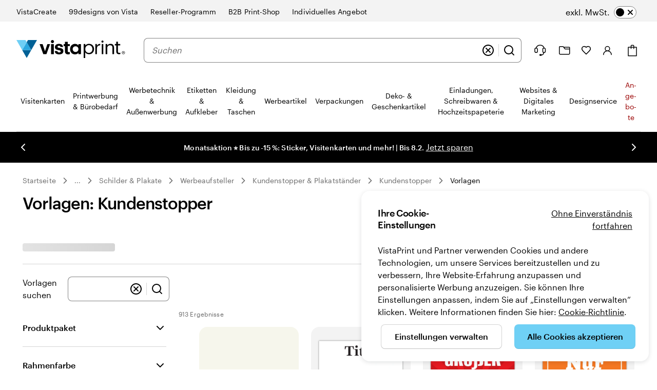

--- FILE ---
content_type: application/javascript
request_url: https://www.vistaprint.de/assets/ubik/web/@vp/fragment-sitewide-comms-bar/1.6.44/lib/web/systemjs/fragment-sitewide-comms-bar-B28HXjgv.js
body_size: 16199
content:
System.register(["react/jsx-runtime","@vp/ubik-fragment-react","react","@vp/swan","@vp/tracking"],(function(xt){"use strict";var y,D,O,Ne,he,U,Pe,De,B,Le,je,Fe,He,Ge,Ue,Be,ze,Ve,ge;return{setters:[function(v){y=v.jsx,D=v.Fragment,O=v.jsxs},function(v){Ne=v.clientMount},function(v){he=v.default,U=v.useState,Pe=v.createContext,De=v.useContext,B=v.useEffect},function(v){Le=v.Span,je=v.Link,Fe=v.Button,He=v.Icon,Ge=v.BoundedContent,Ue=v.Card,Be=v.Carousel,ze=v.CarouselSlide,Ve=v.FlexBox},function(v){ge=v.getTracking}],execute:(function(){var v=(e=>(e.HOLIDAY="holiday",e.HOLIDAY_GREEN="holiday-green",e.DISCOUNT="discount",e.HOLIDAY_BEIGE="holiday-beige",e.INVERSE="inverse",e.STANDARD="standard",e))(v||{}),f=(e=>(e.deDE="de-de",e.esES="es-es",e.fiFI="fi-fi",e.nlNL="nl-nl",e.itIT="it-it",e.svSE="sv-se",e.nbNO="nb-no",e.ptPT="pt-pt",e.daDK="da-dk",e.enUS="en-us",e.frCA="fr-ca",e.esUS="es-us",e.enCA="en-ca",e.nlBE="nl-be",e.enIE="en-ie",e.frBE="fr-be",e.frFR="fr-fr",e.frCH="fr-ch",e.deAT="de-at",e.deCH="de-ch",e.itCH="it-ch",e.enAU="en-au",e.enNZ="en-nz",e.enSG="en-sg",e.enIN="en-in",e))(f||{});function Nt(e){return e&&e.__esModule&&Object.prototype.hasOwnProperty.call(e,"default")?e.default:e}var L={},z={},me={},j={},F={},ve={};(function(e){Object.defineProperty(e,"__esModule",{value:!0}),e.Doctype=e.CDATA=e.Tag=e.Style=e.Script=e.Comment=e.Directive=e.Text=e.Root=e.isTag=e.ElementType=void 0;var t;(function(n){n.Root="root",n.Text="text",n.Directive="directive",n.Comment="comment",n.Script="script",n.Style="style",n.Tag="tag",n.CDATA="cdata",n.Doctype="doctype"})(t=e.ElementType||(e.ElementType={}));function r(n){return n.type===t.Tag||n.type===t.Script||n.type===t.Style}e.isTag=r,e.Root=t.Root,e.Text=t.Text,e.Directive=t.Directive,e.Comment=t.Comment,e.Script=t.Script,e.Style=t.Style,e.Tag=t.Tag,e.CDATA=t.CDATA,e.Doctype=t.Doctype})(ve);var g={},x=g&&g.__extends||(function(){var e=function(t,r){return e=Object.setPrototypeOf||{__proto__:[]}instanceof Array&&function(n,a){n.__proto__=a}||function(n,a){for(var o in a)Object.prototype.hasOwnProperty.call(a,o)&&(n[o]=a[o])},e(t,r)};return function(t,r){if(typeof r!="function"&&r!==null)throw new TypeError("Class extends value "+String(r)+" is not a constructor or null");e(t,r);function n(){this.constructor=t}t.prototype=r===null?Object.create(r):(n.prototype=r.prototype,new n)}})(),V=g&&g.__assign||function(){return V=Object.assign||function(e){for(var t,r=1,n=arguments.length;r<n;r++){t=arguments[r];for(var a in t)Object.prototype.hasOwnProperty.call(t,a)&&(e[a]=t[a])}return e},V.apply(this,arguments)};Object.defineProperty(g,"__esModule",{value:!0}),g.cloneNode=g.hasChildren=g.isDocument=g.isDirective=g.isComment=g.isText=g.isCDATA=g.isTag=g.Element=g.Document=g.CDATA=g.NodeWithChildren=g.ProcessingInstruction=g.Comment=g.Text=g.DataNode=g.Node=void 0;var R=ve,Ee=(function(){function e(){this.parent=null,this.prev=null,this.next=null,this.startIndex=null,this.endIndex=null}return Object.defineProperty(e.prototype,"parentNode",{get:function(){return this.parent},set:function(t){this.parent=t},enumerable:!1,configurable:!0}),Object.defineProperty(e.prototype,"previousSibling",{get:function(){return this.prev},set:function(t){this.prev=t},enumerable:!1,configurable:!0}),Object.defineProperty(e.prototype,"nextSibling",{get:function(){return this.next},set:function(t){this.next=t},enumerable:!1,configurable:!0}),e.prototype.cloneNode=function(t){return t===void 0&&(t=!1),ye(this,t)},e})();g.Node=Ee;var ee=(function(e){x(t,e);function t(r){var n=e.call(this)||this;return n.data=r,n}return Object.defineProperty(t.prototype,"nodeValue",{get:function(){return this.data},set:function(r){this.data=r},enumerable:!1,configurable:!0}),t})(Ee);g.DataNode=ee;var Xe=(function(e){x(t,e);function t(){var r=e!==null&&e.apply(this,arguments)||this;return r.type=R.ElementType.Text,r}return Object.defineProperty(t.prototype,"nodeType",{get:function(){return 3},enumerable:!1,configurable:!0}),t})(ee);g.Text=Xe;var qe=(function(e){x(t,e);function t(){var r=e!==null&&e.apply(this,arguments)||this;return r.type=R.ElementType.Comment,r}return Object.defineProperty(t.prototype,"nodeType",{get:function(){return 8},enumerable:!1,configurable:!0}),t})(ee);g.Comment=qe;var Ye=(function(e){x(t,e);function t(r,n){var a=e.call(this,n)||this;return a.name=r,a.type=R.ElementType.Directive,a}return Object.defineProperty(t.prototype,"nodeType",{get:function(){return 1},enumerable:!1,configurable:!0}),t})(ee);g.ProcessingInstruction=Ye;var te=(function(e){x(t,e);function t(r){var n=e.call(this)||this;return n.children=r,n}return Object.defineProperty(t.prototype,"firstChild",{get:function(){var r;return(r=this.children[0])!==null&&r!==void 0?r:null},enumerable:!1,configurable:!0}),Object.defineProperty(t.prototype,"lastChild",{get:function(){return this.children.length>0?this.children[this.children.length-1]:null},enumerable:!1,configurable:!0}),Object.defineProperty(t.prototype,"childNodes",{get:function(){return this.children},set:function(r){this.children=r},enumerable:!1,configurable:!0}),t})(Ee);g.NodeWithChildren=te;var We=(function(e){x(t,e);function t(){var r=e!==null&&e.apply(this,arguments)||this;return r.type=R.ElementType.CDATA,r}return Object.defineProperty(t.prototype,"nodeType",{get:function(){return 4},enumerable:!1,configurable:!0}),t})(te);g.CDATA=We;var Ke=(function(e){x(t,e);function t(){var r=e!==null&&e.apply(this,arguments)||this;return r.type=R.ElementType.Root,r}return Object.defineProperty(t.prototype,"nodeType",{get:function(){return 9},enumerable:!1,configurable:!0}),t})(te);g.Document=Ke;var Ze=(function(e){x(t,e);function t(r,n,a,o){a===void 0&&(a=[]),o===void 0&&(o=r==="script"?R.ElementType.Script:r==="style"?R.ElementType.Style:R.ElementType.Tag);var c=e.call(this,a)||this;return c.name=r,c.attribs=n,c.type=o,c}return Object.defineProperty(t.prototype,"nodeType",{get:function(){return 1},enumerable:!1,configurable:!0}),Object.defineProperty(t.prototype,"tagName",{get:function(){return this.name},set:function(r){this.name=r},enumerable:!1,configurable:!0}),Object.defineProperty(t.prototype,"attributes",{get:function(){var r=this;return Object.keys(this.attribs).map(function(n){var a,o;return{name:n,value:r.attribs[n],namespace:(a=r["x-attribsNamespace"])===null||a===void 0?void 0:a[n],prefix:(o=r["x-attribsPrefix"])===null||o===void 0?void 0:o[n]}})},enumerable:!1,configurable:!0}),t})(te);g.Element=Ze;function Je(e){return(0,R.isTag)(e)}g.isTag=Je;function Qe(e){return e.type===R.ElementType.CDATA}g.isCDATA=Qe;function $e(e){return e.type===R.ElementType.Text}g.isText=$e;function et(e){return e.type===R.ElementType.Comment}g.isComment=et;function tt(e){return e.type===R.ElementType.Directive}g.isDirective=tt;function rt(e){return e.type===R.ElementType.Root}g.isDocument=rt;function Pt(e){return Object.prototype.hasOwnProperty.call(e,"children")}g.hasChildren=Pt;function ye(e,t){t===void 0&&(t=!1);var r;if($e(e))r=new Xe(e.data);else if(et(e))r=new qe(e.data);else if(Je(e)){var n=t?be(e.children):[],a=new Ze(e.name,V({},e.attribs),n);n.forEach(function(i){return i.parent=a}),e.namespace!=null&&(a.namespace=e.namespace),e["x-attribsNamespace"]&&(a["x-attribsNamespace"]=V({},e["x-attribsNamespace"])),e["x-attribsPrefix"]&&(a["x-attribsPrefix"]=V({},e["x-attribsPrefix"])),r=a}else if(Qe(e)){var n=t?be(e.children):[],o=new We(n);n.forEach(function(l){return l.parent=o}),r=o}else if(rt(e)){var n=t?be(e.children):[],c=new Ke(n);n.forEach(function(l){return l.parent=c}),e["x-mode"]&&(c["x-mode"]=e["x-mode"]),r=c}else if(tt(e)){var s=new Ye(e.name,e.data);e["x-name"]!=null&&(s["x-name"]=e["x-name"],s["x-publicId"]=e["x-publicId"],s["x-systemId"]=e["x-systemId"]),r=s}else throw new Error("Not implemented yet: ".concat(e.type));return r.startIndex=e.startIndex,r.endIndex=e.endIndex,e.sourceCodeLocation!=null&&(r.sourceCodeLocation=e.sourceCodeLocation),r}g.cloneNode=ye;function be(e){for(var t=e.map(function(n){return ye(n,!0)}),r=1;r<t.length;r++)t[r].prev=t[r-1],t[r-1].next=t[r];return t}(function(e){var t=F&&F.__createBinding||(Object.create?(function(s,i,l,u){u===void 0&&(u=l);var p=Object.getOwnPropertyDescriptor(i,l);(!p||("get"in p?!i.__esModule:p.writable||p.configurable))&&(p={enumerable:!0,get:function(){return i[l]}}),Object.defineProperty(s,u,p)}):(function(s,i,l,u){u===void 0&&(u=l),s[u]=i[l]})),r=F&&F.__exportStar||function(s,i){for(var l in s)l!=="default"&&!Object.prototype.hasOwnProperty.call(i,l)&&t(i,s,l)};Object.defineProperty(e,"__esModule",{value:!0}),e.DomHandler=void 0;var n=ve,a=g;r(g,e);var o={withStartIndices:!1,withEndIndices:!1,xmlMode:!1},c=(function(){function s(i,l,u){this.dom=[],this.root=new a.Document(this.dom),this.done=!1,this.tagStack=[this.root],this.lastNode=null,this.parser=null,typeof l=="function"&&(u=l,l=o),typeof i=="object"&&(l=i,i=void 0),this.callback=i??null,this.options=l??o,this.elementCB=u??null}return s.prototype.onparserinit=function(i){this.parser=i},s.prototype.onreset=function(){this.dom=[],this.root=new a.Document(this.dom),this.done=!1,this.tagStack=[this.root],this.lastNode=null,this.parser=null},s.prototype.onend=function(){this.done||(this.done=!0,this.parser=null,this.handleCallback(null))},s.prototype.onerror=function(i){this.handleCallback(i)},s.prototype.onclosetag=function(){this.lastNode=null;var i=this.tagStack.pop();this.options.withEndIndices&&(i.endIndex=this.parser.endIndex),this.elementCB&&this.elementCB(i)},s.prototype.onopentag=function(i,l){var u=this.options.xmlMode?n.ElementType.Tag:void 0,p=new a.Element(i,l,void 0,u);this.addNode(p),this.tagStack.push(p)},s.prototype.ontext=function(i){var l=this.lastNode;if(l&&l.type===n.ElementType.Text)l.data+=i,this.options.withEndIndices&&(l.endIndex=this.parser.endIndex);else{var u=new a.Text(i);this.addNode(u),this.lastNode=u}},s.prototype.oncomment=function(i){if(this.lastNode&&this.lastNode.type===n.ElementType.Comment){this.lastNode.data+=i;return}var l=new a.Comment(i);this.addNode(l),this.lastNode=l},s.prototype.oncommentend=function(){this.lastNode=null},s.prototype.oncdatastart=function(){var i=new a.Text(""),l=new a.CDATA([i]);this.addNode(l),i.parent=l,this.lastNode=i},s.prototype.oncdataend=function(){this.lastNode=null},s.prototype.onprocessinginstruction=function(i,l){var u=new a.ProcessingInstruction(i,l);this.addNode(u)},s.prototype.handleCallback=function(i){if(typeof this.callback=="function")this.callback(i,this.dom);else if(i)throw i},s.prototype.addNode=function(i){var l=this.tagStack[this.tagStack.length-1],u=l.children[l.children.length-1];this.options.withStartIndices&&(i.startIndex=this.parser.startIndex),this.options.withEndIndices&&(i.endIndex=this.parser.endIndex),l.children.push(i),u&&(i.prev=u,u.next=i),i.parent=l,this.lastNode=null},s})();e.DomHandler=c,e.default=c})(F);var nt={};(function(e){Object.defineProperty(e,"__esModule",{value:!0}),e.CARRIAGE_RETURN_PLACEHOLDER_REGEX=e.CARRIAGE_RETURN_PLACEHOLDER=e.CARRIAGE_RETURN_REGEX=e.CARRIAGE_RETURN=e.CASE_SENSITIVE_TAG_NAMES_MAP=e.CASE_SENSITIVE_TAG_NAMES=void 0,e.CASE_SENSITIVE_TAG_NAMES=["animateMotion","animateTransform","clipPath","feBlend","feColorMatrix","feComponentTransfer","feComposite","feConvolveMatrix","feDiffuseLighting","feDisplacementMap","feDropShadow","feFlood","feFuncA","feFuncB","feFuncG","feFuncR","feGaussianBlur","feImage","feMerge","feMergeNode","feMorphology","feOffset","fePointLight","feSpecularLighting","feSpotLight","feTile","feTurbulence","foreignObject","linearGradient","radialGradient","textPath"],e.CASE_SENSITIVE_TAG_NAMES_MAP=e.CASE_SENSITIVE_TAG_NAMES.reduce(function(t,r){return t[r.toLowerCase()]=r,t},{}),e.CARRIAGE_RETURN="\r",e.CARRIAGE_RETURN_REGEX=new RegExp(e.CARRIAGE_RETURN,"g"),e.CARRIAGE_RETURN_PLACEHOLDER="__HTML_DOM_PARSER_CARRIAGE_RETURN_PLACEHOLDER_".concat(Date.now(),"__"),e.CARRIAGE_RETURN_PLACEHOLDER_REGEX=new RegExp(e.CARRIAGE_RETURN_PLACEHOLDER,"g")})(nt),Object.defineProperty(j,"__esModule",{value:!0}),j.formatAttributes=at,j.escapeSpecialCharacters=jt,j.revertEscapedCharacters=it,j.formatDOM=ot;var re=F,X=nt;function Dt(e){return X.CASE_SENSITIVE_TAG_NAMES_MAP[e]}function at(e){for(var t={},r=0,n=e.length;r<n;r++){var a=e[r];t[a.name]=a.value}return t}function Lt(e){e=e.toLowerCase();var t=Dt(e);return t||e}function jt(e){return e.replace(X.CARRIAGE_RETURN_REGEX,X.CARRIAGE_RETURN_PLACEHOLDER)}function it(e){return e.replace(X.CARRIAGE_RETURN_PLACEHOLDER_REGEX,X.CARRIAGE_RETURN)}function ot(e,t,r){t===void 0&&(t=null);for(var n=[],a,o=0,c=e.length;o<c;o++){var s=e[o];switch(s.nodeType){case 1:{var i=Lt(s.nodeName);a=new re.Element(i,at(s.attributes)),a.children=ot(i==="template"?s.content.childNodes:s.childNodes,a);break}case 3:a=new re.Text(it(s.nodeValue));break;case 8:a=new re.Comment(s.nodeValue);break;default:continue}var l=n[o-1]||null;l&&(l.next=a),a.parent=t,a.prev=l,a.next=null,n.push(a)}return r&&(a=new re.ProcessingInstruction(r.substring(0,r.indexOf(" ")).toLowerCase(),r),a.next=n[0]||null,a.parent=t,n.unshift(a),n[1]&&(n[1].prev=n[0])),n}Object.defineProperty(me,"__esModule",{value:!0}),me.default=Bt;var Ft=j,st="html",lt="head",ne="body",Ht=/<([a-zA-Z]+[0-9]?)/,ct=/<head[^]*>/i,ut=/<body[^]*>/i,ae=function(e,t){throw new Error("This browser does not support `document.implementation.createHTMLDocument`")},Te=function(e,t){throw new Error("This browser does not support `DOMParser.prototype.parseFromString`")},dt=typeof window=="object"&&window.DOMParser;if(typeof dt=="function"){var Gt=new dt,Ut="text/html";Te=function(e,t){return t&&(e="<".concat(t,">").concat(e,"</").concat(t,">")),Gt.parseFromString(e,Ut)},ae=Te}if(typeof document=="object"&&document.implementation){var ie=document.implementation.createHTMLDocument();ae=function(e,t){if(t){var r=ie.documentElement.querySelector(t);return r&&(r.innerHTML=e),ie}return ie.documentElement.innerHTML=e,ie}}var oe=typeof document=="object"&&document.createElement("template"),_e;oe&&oe.content&&(_e=function(e){return oe.innerHTML=e,oe.content.childNodes});function Bt(e){var t,r;e=(0,Ft.escapeSpecialCharacters)(e);var n=e.match(Ht),a=n&&n[1]?n[1].toLowerCase():"";switch(a){case st:{var o=Te(e);if(!ct.test(e)){var c=o.querySelector(lt);(t=c?.parentNode)===null||t===void 0||t.removeChild(c)}if(!ut.test(e)){var c=o.querySelector(ne);(r=c?.parentNode)===null||r===void 0||r.removeChild(c)}return o.querySelectorAll(st)}case lt:case ne:{var s=ae(e).querySelectorAll(a);return ut.test(e)&&ct.test(e)?s[0].parentNode.childNodes:s}default:{if(_e)return _e(e);var c=ae(e,ne).querySelector(ne);return c.childNodes}}}var zt=z&&z.__importDefault||function(e){return e&&e.__esModule?e:{default:e}};Object.defineProperty(z,"__esModule",{value:!0}),z.default=Yt;var Vt=zt(me),Xt=j,qt=/<(![a-zA-Z\s]+)>/;function Yt(e){if(typeof e!="string")throw new TypeError("First argument must be a string");if(!e)return[];var t=e.match(qt),r=t?t[1]:void 0;return(0,Xt.formatDOM)((0,Vt.default)(e),null,r)}var se={},k={},le={},Wt=0;le.SAME=Wt;var Kt=1;le.CAMELCASE=Kt,le.possibleStandardNames={accept:0,acceptCharset:1,"accept-charset":"acceptCharset",accessKey:1,action:0,allowFullScreen:1,alt:0,as:0,async:0,autoCapitalize:1,autoComplete:1,autoCorrect:1,autoFocus:1,autoPlay:1,autoSave:1,capture:0,cellPadding:1,cellSpacing:1,challenge:0,charSet:1,checked:0,children:0,cite:0,class:"className",classID:1,className:1,cols:0,colSpan:1,content:0,contentEditable:1,contextMenu:1,controls:0,controlsList:1,coords:0,crossOrigin:1,dangerouslySetInnerHTML:1,data:0,dateTime:1,default:0,defaultChecked:1,defaultValue:1,defer:0,dir:0,disabled:0,disablePictureInPicture:1,disableRemotePlayback:1,download:0,draggable:0,encType:1,enterKeyHint:1,for:"htmlFor",form:0,formMethod:1,formAction:1,formEncType:1,formNoValidate:1,formTarget:1,frameBorder:1,headers:0,height:0,hidden:0,high:0,href:0,hrefLang:1,htmlFor:1,httpEquiv:1,"http-equiv":"httpEquiv",icon:0,id:0,innerHTML:1,inputMode:1,integrity:0,is:0,itemID:1,itemProp:1,itemRef:1,itemScope:1,itemType:1,keyParams:1,keyType:1,kind:0,label:0,lang:0,list:0,loop:0,low:0,manifest:0,marginWidth:1,marginHeight:1,max:0,maxLength:1,media:0,mediaGroup:1,method:0,min:0,minLength:1,multiple:0,muted:0,name:0,noModule:1,nonce:0,noValidate:1,open:0,optimum:0,pattern:0,placeholder:0,playsInline:1,poster:0,preload:0,profile:0,radioGroup:1,readOnly:1,referrerPolicy:1,rel:0,required:0,reversed:0,role:0,rows:0,rowSpan:1,sandbox:0,scope:0,scoped:0,scrolling:0,seamless:0,selected:0,shape:0,size:0,sizes:0,span:0,spellCheck:1,src:0,srcDoc:1,srcLang:1,srcSet:1,start:0,step:0,style:0,summary:0,tabIndex:1,target:0,title:0,type:0,useMap:1,value:0,width:0,wmode:0,wrap:0,about:0,accentHeight:1,"accent-height":"accentHeight",accumulate:0,additive:0,alignmentBaseline:1,"alignment-baseline":"alignmentBaseline",allowReorder:1,alphabetic:0,amplitude:0,arabicForm:1,"arabic-form":"arabicForm",ascent:0,attributeName:1,attributeType:1,autoReverse:1,azimuth:0,baseFrequency:1,baselineShift:1,"baseline-shift":"baselineShift",baseProfile:1,bbox:0,begin:0,bias:0,by:0,calcMode:1,capHeight:1,"cap-height":"capHeight",clip:0,clipPath:1,"clip-path":"clipPath",clipPathUnits:1,clipRule:1,"clip-rule":"clipRule",color:0,colorInterpolation:1,"color-interpolation":"colorInterpolation",colorInterpolationFilters:1,"color-interpolation-filters":"colorInterpolationFilters",colorProfile:1,"color-profile":"colorProfile",colorRendering:1,"color-rendering":"colorRendering",contentScriptType:1,contentStyleType:1,cursor:0,cx:0,cy:0,d:0,datatype:0,decelerate:0,descent:0,diffuseConstant:1,direction:0,display:0,divisor:0,dominantBaseline:1,"dominant-baseline":"dominantBaseline",dur:0,dx:0,dy:0,edgeMode:1,elevation:0,enableBackground:1,"enable-background":"enableBackground",end:0,exponent:0,externalResourcesRequired:1,fill:0,fillOpacity:1,"fill-opacity":"fillOpacity",fillRule:1,"fill-rule":"fillRule",filter:0,filterRes:1,filterUnits:1,floodOpacity:1,"flood-opacity":"floodOpacity",floodColor:1,"flood-color":"floodColor",focusable:0,fontFamily:1,"font-family":"fontFamily",fontSize:1,"font-size":"fontSize",fontSizeAdjust:1,"font-size-adjust":"fontSizeAdjust",fontStretch:1,"font-stretch":"fontStretch",fontStyle:1,"font-style":"fontStyle",fontVariant:1,"font-variant":"fontVariant",fontWeight:1,"font-weight":"fontWeight",format:0,from:0,fx:0,fy:0,g1:0,g2:0,glyphName:1,"glyph-name":"glyphName",glyphOrientationHorizontal:1,"glyph-orientation-horizontal":"glyphOrientationHorizontal",glyphOrientationVertical:1,"glyph-orientation-vertical":"glyphOrientationVertical",glyphRef:1,gradientTransform:1,gradientUnits:1,hanging:0,horizAdvX:1,"horiz-adv-x":"horizAdvX",horizOriginX:1,"horiz-origin-x":"horizOriginX",ideographic:0,imageRendering:1,"image-rendering":"imageRendering",in2:0,in:0,inlist:0,intercept:0,k1:0,k2:0,k3:0,k4:0,k:0,kernelMatrix:1,kernelUnitLength:1,kerning:0,keyPoints:1,keySplines:1,keyTimes:1,lengthAdjust:1,letterSpacing:1,"letter-spacing":"letterSpacing",lightingColor:1,"lighting-color":"lightingColor",limitingConeAngle:1,local:0,markerEnd:1,"marker-end":"markerEnd",markerHeight:1,markerMid:1,"marker-mid":"markerMid",markerStart:1,"marker-start":"markerStart",markerUnits:1,markerWidth:1,mask:0,maskContentUnits:1,maskUnits:1,mathematical:0,mode:0,numOctaves:1,offset:0,opacity:0,operator:0,order:0,orient:0,orientation:0,origin:0,overflow:0,overlinePosition:1,"overline-position":"overlinePosition",overlineThickness:1,"overline-thickness":"overlineThickness",paintOrder:1,"paint-order":"paintOrder",panose1:0,"panose-1":"panose1",pathLength:1,patternContentUnits:1,patternTransform:1,patternUnits:1,pointerEvents:1,"pointer-events":"pointerEvents",points:0,pointsAtX:1,pointsAtY:1,pointsAtZ:1,prefix:0,preserveAlpha:1,preserveAspectRatio:1,primitiveUnits:1,property:0,r:0,radius:0,refX:1,refY:1,renderingIntent:1,"rendering-intent":"renderingIntent",repeatCount:1,repeatDur:1,requiredExtensions:1,requiredFeatures:1,resource:0,restart:0,result:0,results:0,rotate:0,rx:0,ry:0,scale:0,security:0,seed:0,shapeRendering:1,"shape-rendering":"shapeRendering",slope:0,spacing:0,specularConstant:1,specularExponent:1,speed:0,spreadMethod:1,startOffset:1,stdDeviation:1,stemh:0,stemv:0,stitchTiles:1,stopColor:1,"stop-color":"stopColor",stopOpacity:1,"stop-opacity":"stopOpacity",strikethroughPosition:1,"strikethrough-position":"strikethroughPosition",strikethroughThickness:1,"strikethrough-thickness":"strikethroughThickness",string:0,stroke:0,strokeDasharray:1,"stroke-dasharray":"strokeDasharray",strokeDashoffset:1,"stroke-dashoffset":"strokeDashoffset",strokeLinecap:1,"stroke-linecap":"strokeLinecap",strokeLinejoin:1,"stroke-linejoin":"strokeLinejoin",strokeMiterlimit:1,"stroke-miterlimit":"strokeMiterlimit",strokeWidth:1,"stroke-width":"strokeWidth",strokeOpacity:1,"stroke-opacity":"strokeOpacity",suppressContentEditableWarning:1,suppressHydrationWarning:1,surfaceScale:1,systemLanguage:1,tableValues:1,targetX:1,targetY:1,textAnchor:1,"text-anchor":"textAnchor",textDecoration:1,"text-decoration":"textDecoration",textLength:1,textRendering:1,"text-rendering":"textRendering",to:0,transform:0,typeof:0,u1:0,u2:0,underlinePosition:1,"underline-position":"underlinePosition",underlineThickness:1,"underline-thickness":"underlineThickness",unicode:0,unicodeBidi:1,"unicode-bidi":"unicodeBidi",unicodeRange:1,"unicode-range":"unicodeRange",unitsPerEm:1,"units-per-em":"unitsPerEm",unselectable:0,vAlphabetic:1,"v-alphabetic":"vAlphabetic",values:0,vectorEffect:1,"vector-effect":"vectorEffect",version:0,vertAdvY:1,"vert-adv-y":"vertAdvY",vertOriginX:1,"vert-origin-x":"vertOriginX",vertOriginY:1,"vert-origin-y":"vertOriginY",vHanging:1,"v-hanging":"vHanging",vIdeographic:1,"v-ideographic":"vIdeographic",viewBox:1,viewTarget:1,visibility:0,vMathematical:1,"v-mathematical":"vMathematical",vocab:0,widths:0,wordSpacing:1,"word-spacing":"wordSpacing",writingMode:1,"writing-mode":"writingMode",x1:0,x2:0,x:0,xChannelSelector:1,xHeight:1,"x-height":"xHeight",xlinkActuate:1,"xlink:actuate":"xlinkActuate",xlinkArcrole:1,"xlink:arcrole":"xlinkArcrole",xlinkHref:1,"xlink:href":"xlinkHref",xlinkRole:1,"xlink:role":"xlinkRole",xlinkShow:1,"xlink:show":"xlinkShow",xlinkTitle:1,"xlink:title":"xlinkTitle",xlinkType:1,"xlink:type":"xlinkType",xmlBase:1,"xml:base":"xmlBase",xmlLang:1,"xml:lang":"xmlLang",xmlns:0,"xml:space":"xmlSpace",xmlnsXlink:1,"xmlns:xlink":"xmlnsXlink",xmlSpace:1,y1:0,y2:0,y:0,yChannelSelector:1,z:0,zoomAndPan:1};const ft=0,N=1,ce=2,ue=3,Ce=4,pt=5,ht=6;function Zt(e){return _.hasOwnProperty(e)?_[e]:null}function C(e,t,r,n,a,o,c){this.acceptsBooleans=t===ce||t===ue||t===Ce,this.attributeName=n,this.attributeNamespace=a,this.mustUseProperty=r,this.propertyName=e,this.type=t,this.sanitizeURL=o,this.removeEmptyString=c}const _={};["children","dangerouslySetInnerHTML","defaultValue","defaultChecked","innerHTML","suppressContentEditableWarning","suppressHydrationWarning","style"].forEach(e=>{_[e]=new C(e,ft,!1,e,null,!1,!1)}),[["acceptCharset","accept-charset"],["className","class"],["htmlFor","for"],["httpEquiv","http-equiv"]].forEach(([e,t])=>{_[e]=new C(e,N,!1,t,null,!1,!1)}),["contentEditable","draggable","spellCheck","value"].forEach(e=>{_[e]=new C(e,ce,!1,e.toLowerCase(),null,!1,!1)}),["autoReverse","externalResourcesRequired","focusable","preserveAlpha"].forEach(e=>{_[e]=new C(e,ce,!1,e,null,!1,!1)}),["allowFullScreen","async","autoFocus","autoPlay","controls","default","defer","disabled","disablePictureInPicture","disableRemotePlayback","formNoValidate","hidden","loop","noModule","noValidate","open","playsInline","readOnly","required","reversed","scoped","seamless","itemScope"].forEach(e=>{_[e]=new C(e,ue,!1,e.toLowerCase(),null,!1,!1)}),["checked","multiple","muted","selected"].forEach(e=>{_[e]=new C(e,ue,!0,e,null,!1,!1)}),["capture","download"].forEach(e=>{_[e]=new C(e,Ce,!1,e,null,!1,!1)}),["cols","rows","size","span"].forEach(e=>{_[e]=new C(e,ht,!1,e,null,!1,!1)}),["rowSpan","start"].forEach(e=>{_[e]=new C(e,pt,!1,e.toLowerCase(),null,!1,!1)});const Re=/[\-\:]([a-z])/g,we=e=>e[1].toUpperCase();["accent-height","alignment-baseline","arabic-form","baseline-shift","cap-height","clip-path","clip-rule","color-interpolation","color-interpolation-filters","color-profile","color-rendering","dominant-baseline","enable-background","fill-opacity","fill-rule","flood-color","flood-opacity","font-family","font-size","font-size-adjust","font-stretch","font-style","font-variant","font-weight","glyph-name","glyph-orientation-horizontal","glyph-orientation-vertical","horiz-adv-x","horiz-origin-x","image-rendering","letter-spacing","lighting-color","marker-end","marker-mid","marker-start","overline-position","overline-thickness","paint-order","panose-1","pointer-events","rendering-intent","shape-rendering","stop-color","stop-opacity","strikethrough-position","strikethrough-thickness","stroke-dasharray","stroke-dashoffset","stroke-linecap","stroke-linejoin","stroke-miterlimit","stroke-opacity","stroke-width","text-anchor","text-decoration","text-rendering","underline-position","underline-thickness","unicode-bidi","unicode-range","units-per-em","v-alphabetic","v-hanging","v-ideographic","v-mathematical","vector-effect","vert-adv-y","vert-origin-x","vert-origin-y","word-spacing","writing-mode","xmlns:xlink","x-height"].forEach(e=>{const t=e.replace(Re,we);_[t]=new C(t,N,!1,e,null,!1,!1)}),["xlink:actuate","xlink:arcrole","xlink:role","xlink:show","xlink:title","xlink:type"].forEach(e=>{const t=e.replace(Re,we);_[t]=new C(t,N,!1,e,"http://www.w3.org/1999/xlink",!1,!1)}),["xml:base","xml:lang","xml:space"].forEach(e=>{const t=e.replace(Re,we);_[t]=new C(t,N,!1,e,"http://www.w3.org/XML/1998/namespace",!1,!1)}),["tabIndex","crossOrigin"].forEach(e=>{_[e]=new C(e,N,!1,e.toLowerCase(),null,!1,!1)});const Jt="xlinkHref";_[Jt]=new C("xlinkHref",N,!1,"xlink:href","http://www.w3.org/1999/xlink",!0,!1),["src","href","action","formAction"].forEach(e=>{_[e]=new C(e,N,!1,e.toLowerCase(),null,!0,!0)});const{CAMELCASE:Qt,SAME:$t,possibleStandardNames:gt}=le,er=":A-Z_a-z\\u00C0-\\u00D6\\u00D8-\\u00F6\\u00F8-\\u02FF\\u0370-\\u037D\\u037F-\\u1FFF\\u200C-\\u200D\\u2070-\\u218F\\u2C00-\\u2FEF\\u3001-\\uD7FF\\uF900-\\uFDCF\\uFDF0-\\uFFFD"+"\\-.0-9\\u00B7\\u0300-\\u036F\\u203F-\\u2040",tr=RegExp.prototype.test.bind(new RegExp("^(data|aria)-["+er+"]*$")),rr=Object.keys(gt).reduce((e,t)=>{const r=gt[t];return r===$t?e[t]=t:r===Qt?e[t.toLowerCase()]=t:e[t]=r,e},{});k.BOOLEAN=ue,k.BOOLEANISH_STRING=ce,k.NUMERIC=pt,k.OVERLOADED_BOOLEAN=Ce,k.POSITIVE_NUMERIC=ht,k.RESERVED=ft,k.STRING=N,k.getPropertyInfo=Zt,k.isCustomAttribute=tr,k.possibleStandardNames=rr;var q={},Y={},mt=/\/\*[^*]*\*+([^/*][^*]*\*+)*\//g,nr=/\n/g,ar=/^\s*/,ir=/^(\*?[-#/*\\\w]+(\[[0-9a-z_-]+\])?)\s*/,or=/^:\s*/,sr=/^((?:'(?:\\'|.)*?'|"(?:\\"|.)*?"|\([^)]*?\)|[^};])+)/,lr=/^[;\s]*/,cr=/^\s+|\s+$/g,ur=`
`,vt="/",Et="*",H="",dr="comment",fr="declaration";function pr(e,t){if(typeof e!="string")throw new TypeError("First argument must be a string");if(!e)return[];t=t||{};var r=1,n=1;function a(h){var d=h.match(nr);d&&(r+=d.length);var E=h.lastIndexOf(ur);n=~E?h.length-E:n+h.length}function o(){var h={line:r,column:n};return function(d){return d.position=new c(h),l(),d}}function c(h){this.start=h,this.end={line:r,column:n},this.source=t.source}c.prototype.content=e;function s(h){var d=new Error(t.source+":"+r+":"+n+": "+h);if(d.reason=h,d.filename=t.source,d.line=r,d.column=n,d.source=e,!t.silent)throw d}function i(h){var d=h.exec(e);if(d){var E=d[0];return a(E),e=e.slice(E.length),d}}function l(){i(ar)}function u(h){var d;for(h=h||[];d=p();)d!==!1&&h.push(d);return h}function p(){var h=o();if(!(vt!=e.charAt(0)||Et!=e.charAt(1))){for(var d=2;H!=e.charAt(d)&&(Et!=e.charAt(d)||vt!=e.charAt(d+1));)++d;if(d+=2,H===e.charAt(d-1))return s("End of comment missing");var E=e.slice(2,d-2);return n+=2,a(E),e=e.slice(d),n+=2,h({type:dr,comment:E})}}function m(){var h=o(),d=i(ir);if(d){if(p(),!i(or))return s("property missing ':'");var E=i(sr),fe=h({type:fr,property:yt(d[0].replace(mt,H)),value:E?yt(E[0].replace(mt,H)):H});return i(lr),fe}}function w(){var h=[];u(h);for(var d;d=m();)d!==!1&&(h.push(d),u(h));return h}return l(),w()}function yt(e){return e?e.replace(cr,H):H}var hr=pr,gr=Y&&Y.__importDefault||function(e){return e&&e.__esModule?e:{default:e}};Object.defineProperty(Y,"__esModule",{value:!0}),Y.default=vr;const mr=gr(hr);function vr(e,t){let r=null;if(!e||typeof e!="string")return r;const n=(0,mr.default)(e),a=typeof t=="function";return n.forEach(o=>{if(o.type!=="declaration")return;const{property:c,value:s}=o;a?t(c,s,o):s&&(r=r||{},r[c]=s)}),r}var de={};Object.defineProperty(de,"__esModule",{value:!0}),de.camelCase=void 0;var Er=/^--[a-zA-Z0-9_-]+$/,yr=/-([a-z])/g,br=/^[^-]+$/,Tr=/^-(webkit|moz|ms|o|khtml)-/,_r=/^-(ms)-/,Cr=function(e){return!e||br.test(e)||Er.test(e)},Rr=function(e,t){return t.toUpperCase()},bt=function(e,t){return"".concat(t,"-")},wr=function(e,t){return t===void 0&&(t={}),Cr(e)?e:(e=e.toLowerCase(),t.reactCompat?e=e.replace(_r,bt):e=e.replace(Tr,bt),e.replace(yr,Rr))};de.camelCase=wr;var Ar=ke&&ke.__importDefault||function(e){return e&&e.__esModule?e:{default:e}},kr=Ar(Y),Ir=de;function Ae(e,t){var r={};return!e||typeof e!="string"||(0,kr.default)(e,function(n,a){n&&a&&(r[(0,Ir.camelCase)(n,t)]=a)}),r}Ae.default=Ae;var ke=Ae;(function(e){var t=q&&q.__importDefault||function(u){return u&&u.__esModule?u:{default:u}};Object.defineProperty(e,"__esModule",{value:!0}),e.returnFirstArg=e.canTextBeChildOfNode=e.ELEMENTS_WITH_NO_TEXT_CHILDREN=e.PRESERVE_CUSTOM_ATTRIBUTES=void 0,e.isCustomComponent=o,e.setStyleProp=s;var r=he,n=t(ke),a=new Set(["annotation-xml","color-profile","font-face","font-face-src","font-face-uri","font-face-format","font-face-name","missing-glyph"]);function o(u,p){return u.includes("-")?!a.has(u):!!(p&&typeof p.is=="string")}var c={reactCompat:!0};function s(u,p){if(typeof u=="string"){if(!u.trim()){p.style={};return}try{p.style=(0,n.default)(u,c)}catch{p.style={}}}}e.PRESERVE_CUSTOM_ATTRIBUTES=Number(r.version.split(".")[0])>=16,e.ELEMENTS_WITH_NO_TEXT_CHILDREN=new Set(["tr","tbody","thead","tfoot","colgroup","table","head","html","frameset"]);var i=function(u){return!e.ELEMENTS_WITH_NO_TEXT_CHILDREN.has(u.name)};e.canTextBeChildOfNode=i;var l=function(u){return u};e.returnFirstArg=l})(q),Object.defineProperty(se,"__esModule",{value:!0}),se.default=xr;var W=k,Tt=q,Sr=["checked","value"],Mr=["input","select","textarea"],Or={reset:!0,submit:!0};function xr(e,t){e===void 0&&(e={});var r={},n=!!(e.type&&Or[e.type]);for(var a in e){var o=e[a];if((0,W.isCustomAttribute)(a)){r[a]=o;continue}var c=a.toLowerCase(),s=_t(c);if(s){var i=(0,W.getPropertyInfo)(s);switch(Sr.includes(s)&&Mr.includes(t)&&!n&&(s=_t("default"+c)),r[s]=o,i&&i.type){case W.BOOLEAN:r[s]=!0;break;case W.OVERLOADED_BOOLEAN:o===""&&(r[s]=!0);break}continue}Tt.PRESERVE_CUSTOM_ATTRIBUTES&&(r[a]=o)}return(0,Tt.setStyleProp)(e.style,r),r}function _t(e){return W.possibleStandardNames[e]}var K={},Nr=K&&K.__importDefault||function(e){return e&&e.__esModule?e:{default:e}};Object.defineProperty(K,"__esModule",{value:!0}),K.default=Ct;var Ie=he,Pr=Nr(se),Z=q,Dr={cloneElement:Ie.cloneElement,createElement:Ie.createElement,isValidElement:Ie.isValidElement};function Ct(e,t){t===void 0&&(t={});for(var r=[],n=typeof t.replace=="function",a=t.transform||Z.returnFirstArg,o=t.library||Dr,c=o.cloneElement,s=o.createElement,i=o.isValidElement,l=e.length,u=0;u<l;u++){var p=e[u];if(n){var m=t.replace(p,u);if(i(m)){l>1&&(m=c(m,{key:m.key||u})),r.push(a(m,p,u));continue}}if(p.type==="text"){var w=!p.data.trim().length;if(w&&p.parent&&!(0,Z.canTextBeChildOfNode)(p.parent)||t.trim&&w)continue;r.push(a(p.data,p,u));continue}var h=p,d={};Lr(h)?((0,Z.setStyleProp)(h.attribs.style,h.attribs),d=h.attribs):h.attribs&&(d=(0,Pr.default)(h.attribs,h.name));var E=void 0;switch(p.type){case"script":case"style":p.children[0]&&(d.dangerouslySetInnerHTML={__html:p.children[0].data});break;case"tag":p.name==="textarea"&&p.children[0]?d.defaultValue=p.children[0].data:p.children&&p.children.length&&(E=Ct(p.children,t));break;default:continue}l>1&&(d.key=u),r.push(a(s(p.name,d,E),p,u))}return r.length===1?r[0]:r}function Lr(e){return Z.PRESERVE_CUSTOM_ATTRIBUTES&&e.type==="tag"&&(0,Z.isCustomComponent)(e.name,e.attribs)}(function(e){var t=L&&L.__importDefault||function(i){return i&&i.__esModule?i:{default:i}};Object.defineProperty(e,"__esModule",{value:!0}),e.htmlToDOM=e.domToReact=e.attributesToProps=e.Text=e.ProcessingInstruction=e.Element=e.Comment=void 0,e.default=s;var r=t(z);e.htmlToDOM=r.default;var n=t(se);e.attributesToProps=n.default;var a=t(K);e.domToReact=a.default;var o=F;Object.defineProperty(e,"Comment",{enumerable:!0,get:function(){return o.Comment}}),Object.defineProperty(e,"Element",{enumerable:!0,get:function(){return o.Element}}),Object.defineProperty(e,"ProcessingInstruction",{enumerable:!0,get:function(){return o.ProcessingInstruction}}),Object.defineProperty(e,"Text",{enumerable:!0,get:function(){return o.Text}});var c={lowerCaseAttributeNames:!1};function s(i,l){if(typeof i!="string")throw new TypeError("First argument must be a string");return i?(0,a.default)((0,r.default)(i,l?.htmlparser2||c),l):[]}})(L);var Rt=Nt(L),jr=Rt.default||Rt;const Se=(e,t,r)=>{const{eventName:n,properties:a}=e,o=ge();if(o&&n)o.track(n,a);else{const c={once:!0};window.addEventListener("trackingReady",()=>{const s=ge();s&&s.track(n,a)},c)}},Fr=({content:e,preceedingWord:t,copyIcon:r,currentSlideIndicator:n,uniqueId:a})=>{const[o,c]=U("saveAsCopy"),s=/\p{Emoji_Presentation}/gu;if(t&&r){const p=new RegExp(t,"g");e=e.includes(t)&&t!==""?e.replace(p,t+' <span class="code-text"></span>'):e}const i=()=>{if(r&&o==="saveAsCopy"){const m=r.split(":")[1];navigator.clipboard.writeText(m),c("check"),Se({eventName:"Coupon Copied",properties:{category:"Coupons",label:m,coupon_name:m,...a&&n==="M"&&{coupon_id:a}}}),setTimeout(()=>{c("saveAsCopy")},1500)}},l=(p,m,w)=>{p.preventDefault();const d=`${window.location.pathname};${m};Promo Bar;${w}`,E=`${w}:${n}`;Se({eventName:"Navigation Clicked",properties:{label:"Content:Promo Bar",eventDetail:d,navigationDetail:E,...a&&n==="M"&&{uniqueId:a}}}),setTimeout(()=>{window.location.href=m},300)},u={replace:p=>{try{if(p.type==="text"){const m=p.data;if(typeof m=="string"&&s.test(m)){const h=m.match(s)?.[0];if(h){const[d,E]=m.split(h);return O(D,{children:[d&&y(D,{children:d}),y(Le,{"aria-hidden":"true",children:h}),E&&y(D,{children:E})]})}}}}catch(m){console.error("Error reading domNode.data:",m)}if(p instanceof L.Element){const m=p,w=m.attribs&&L.attributesToProps(m.attribs);if(m.name==="a"&&w?.href){let h="";try{const E=m.children[0];E?.type==="text"&&(h=E.data??"")}catch(E){console.error("Error reading link text:",E)}let d=w.href;try{if(new URL(d,window.location.origin).searchParams.get("askUserToLogin")==="true"){const pe=new URL(window.location.href),b=new URL(pe.href);b.searchParams.set("askUserToLogin","true"),d=b.toString()}}catch(E){console.error("Error updating href:",E)}return y(je,{...w,href:d,fontSkin:"body-standard",onClick:E=>l(E,d,h),children:L.domToReact(m.children,u)})}if(m.name==="span"&&m.attribs.class==="code-text")return y("span",{style:{cursor:"pointer"},children:o&&y(Fe,{type:"button",skin:"unstyled",onClick:i,children:y(He,{size:"standard",iconType:o})})})}return p}};return y(D,{children:jr(e,u)})},Hr={midnight:{code:"#2f3a53",mode:{dark:!0,standard:!1},displayName:"Midnight"},warmWhite:{code:"#f6f6ec",mode:{dark:!1,standard:!0},displayName:"Warn White"},white:{code:"#ffffff",mode:{dark:!1,standard:!0},displayName:"White"},vistaBlue:{code:"#6fd0f5",mode:{dark:!1,standard:!0},displayName:"Vista Blue"},black900:{code:"#000000",mode:{dark:!0,standard:!1},displayName:"Black"}},Gr={holiday:{code:"#9a0202",mode:{dark:!0,standard:!1},displayName:"Holiday"},green2:{code:"#06462e",mode:{dark:!0,standard:!1},displayName:"Green2"},green1:{code:"#50af60",mode:{dark:!1,standard:!0},displayName:"Green1"},red1:{code:"#8b0d13",mode:{dark:!0,standard:!1},displayName:"Red1"},red2:{code:"#8b0d13",mode:{dark:!0,standard:!1},displayName:"Red2"},beige1:{code:"#ede3cf",mode:{dark:!1,standard:!0},displayName:"Beige1"},grey950:{code:"#1D1D1D",mode:{dark:!0,standard:!1},displayName:"Grey950"}},Ur=Object.assign(Object.assign(Object.assign({},{rum:{code:"#c94b2f",mode:{dark:!0,standard:!1},deprecated:!0,displayName:"Rum"},talavera:{code:"#2b3b55",mode:{dark:!0,standard:!1},deprecated:!0,displayName:"Talavera"},atlantic:{code:"#16618c",mode:{dark:!0,standard:!1},deprecated:!0,displayName:"Atlantic"},kingfisher:{code:"#017eb4",mode:{dark:!0,standard:!1},deprecated:!0,displayName:"Kingfisher"},rio:{code:"#99d3f3",mode:{dark:!1,standard:!0},deprecated:!0,displayName:"Rio"},caspian:{code:"#204949",mode:{dark:!0,standard:!1},deprecated:!0,displayName:"Caspian"},celtic:{code:"#046240",mode:{dark:!0,standard:!1},deprecated:!0,displayName:"Celtic"},emerald:{code:"#0a806b",mode:{dark:!0,standard:!1},deprecated:!0,displayName:"Emerald"},mediumGreen:{code:"#318643",mode:{dark:!0,standard:!1},deprecated:!0,displayName:"Medium Green"},opal:{code:"#c0e6df",mode:{dark:!1,standard:!0},deprecated:!0,displayName:"Opal"},black900:{code:"#000000",mode:{dark:!0,standard:!1},deprecated:!0,displayName:"Black"},graphite:{code:"#313131",mode:{dark:!0,standard:!1},deprecated:!0,displayName:"Graphite"},mediumGrey:{code:"#dfdfdf",mode:{dark:!1,standard:!0},deprecated:!0,displayName:"Medium Grey"},platinum:{code:"#efefef",mode:{dark:!1,standard:!0},deprecated:!0,displayName:"Platinum"}}),Hr),Gr),Br=({contentfulLinkWithoutCoupon:e,contentfulLinkWithCoupon:t})=>{const r=Array.isArray(e)?e:e?[e]:[],n=Array.isArray(t)?t:t?[t]:[];return y(Ge,{my:"4",children:y(Ue,{backgroundColor:"accent",children:O("ul",{children:[r.length>0&&O("li",{children:[y("strong",{children:"Promobar without coupon:"}),r.map((a,o)=>O("div",{children:["Contentful Entry:"," ",y("a",{href:a,target:"_blank",rel:"noreferrer",children:"Link to entry"})]},o))]}),n.length>0&&O("li",{children:[y("strong",{children:"Promobar with coupon:"}),n.map((a,o)=>O("div",{children:["Contentful Entry:"," ",y("a",{href:a,target:"_blank",rel:"noreferrer",children:"Link to entry"})]},o))]})]})})})},Me=()=>typeof window>"u";var wt="3.3.23";function zr(){let e=window?.tracking?.visit();if(e)return e;const t=document.cookie.split(";").find(r=>r.trim().startsWith("visit"));return t&&(e=t.split("=")[1].trim()),e}function Vr(){const e=async n=>await fetch(Xr(window.location.hostname),{method:"POST",body:n,headers:{"Content-Type":"application/json"}}),t={},r=Math.random().toString(36).substring(2,15);return{log:async(...n)=>{try{const a=n.reduce((o,c)=>{const s=typeof c=="string"?c:c.message;if(t[s])return o;t[s]=!0;let i={};return typeof c=="string"?i.message=c:i={...c},o.push(i),o},new Array);if(a.length===0)return;await e(JSON.stringify([{common:{attributes:{host:window.location.href,agent:window.navigator.userAgent,serviceName:"ab-reader",visit:zr(),version:wt,logtype:"browser",logsId:r}},logs:a}]))}catch(a){console.error("ab-reader failed sending logs",JSON.stringify(a))}}}}function Xr(e){let t="https://nrlogger-prod.cf-exp.vpsvc.com?partition=exp";return(e==="localhost"||e.startsWith("staging"))&&(t="https://nrlogger-dev.cf-exp.vpsvc.com?partition=exp"),t}const qr=()=>window?.abReader||{getVariation:()=>null,getAllExperiments:()=>[],checkFeature:()=>null,isAvailable:()=>!1,getTestUserId:()=>null,fireImpression:()=>!1,fireFeatureImpression:()=>!1},Yr=Vr();let At=()=>{};const Wr=e=>{At=e},Oe="ab-script-loaded",Kr=(e,t,r=!1)=>{if(Me())return!1;const n="";return window.abReaderInitialized?!0:(r||J({message:`Library not initialized before using method ${e}${n}.`}),!1)},Zr=(e,t,r)=>{try{return e()}catch(n){J({message:`ab-reader library failed when calling ${t}.`,error:JSON.stringify(n)})}return r},Jr=(e,t,r)=>Qr(()=>qr().fireImpression(e,t,r||null,wt),"fireImpression"),Qr=(e,t)=>{Me()&&J({message:`${t} called serverside. `,error:"Tracking is not available."});const r=()=>Zr(e,t,!1),n=async()=>{r(),window.removeEventListener(Oe,n)};return $r(t,void 0,!0)?r():(window.abReaderInitialized||At(),window.addEventListener(Oe,n),!1)},$r=(e,t,r=!1)=>{if(!Kr(e,t,r))return!1;const n="";return window.abReader===void 0?(r||J({message:`ab-reader library not ready before using method ${e}${n}.`}),!1):!0},P={logs:[]};function J(e){const t=async()=>{P.logs.length!==0&&(Yr.log(...P.logs),P.logs=[],P.timeoutId=void 0)};P.logs.push(e),P.timeoutId&&clearTimeout(P.timeoutId),P.timeoutId=window.setTimeout(()=>{t()},1e3)}Wr(()=>{if(Me()||window.abReaderInitialized)return;const e=document.createElement("script");e.type="application/javascript",e.async=!0,e.src=en(window.location.hostname),e.onload=()=>window.dispatchEvent(new CustomEvent(Oe)),document.head.appendChild(e),window.abReaderInitialized=!0});function en(e){let t="https://wexp.exp.vpsvc.com/experimentation/ab-lib/ab-reader.js";try{const r=e.match(/vistaprint\.[a-z]{2,3}(\.[a-z]{2,3})?/);return r&&r[0]&&(t=`https://www.${r[0]}/experimentation/ab-lib/ab-reader.js`),(e==="localhost"||e.startsWith("staging.vistaprint"))&&(t="https://staging.vistaprint.com/experimentation/ab-lib/ab-reader.js"),t}catch{return J({message:`There was an error trying to get the script source for the following hostname: '${e}'`}),t}}var tn="N\xE6ste besked",rn="Forrige besked",nn={nextMessage:tn,previousMessage:rn},an="N\xE4chste Nachricht",on="Vorherige Nachricht",sn={nextMessage:an,previousMessage:on},ln="Next message",cn="Previous message",un={nextMessage:ln,previousMessage:cn},dn="Mensaje siguiente",fn="Mensaje anterior",pn={nextMessage:dn,previousMessage:fn},hn="Siguiente mensaje",gn="Mensaje anterior",mn={nextMessage:hn,previousMessage:gn},vn="Seuraava viesti",En="Edellinen viesti",yn={nextMessage:vn,previousMessage:En},bn="N\xE4sta meddelande",Tn="Prochain message",_n={nextMessage:bn,previousMessage:Tn},Cn="Message suivant",Rn="Message pr\xE9c\xE9dent",wn={nextMessage:Cn,previousMessage:Rn},An="Messaggio successivo",kn="Messaggio precedente",In={nextMessage:An,previousMessage:kn},Sn="Neste melding",Mn="Forrige melding",On={nextMessage:Sn,previousMessage:Mn},xn="Volgende bericht",Nn="Vorige bericht",Pn={nextMessage:xn,previousMessage:Nn},Dn="Mensagem seguinte",Ln="Mensagem anterior",jn={nextMessage:Dn,previousMessage:Ln},Fn="N\xE4sta meddelande",Hn="F\xF6reg\xE5ende meddelande",Gn={nextMessage:Fn,previousMessage:Hn},Un=Object.defineProperty,Bn=(e,t,r)=>t in e?Un(e,t,{enumerable:!0,configurable:!0,writable:!0,value:r}):e[t]=r,kt=(e,t,r)=>Bn(e,typeof t!="symbol"?t+"":t,r);const Q={[f.daDK]:nn,[f.deDE]:sn,[f.enIE]:un,[f.esES]:pn,[f.esUS]:mn,[f.fiFI]:yn,[f.frCA]:_n,[f.frFR]:wn,[f.itIT]:In,[f.nbNO]:On,[f.nlNL]:Pn,[f.ptPT]:jn,[f.svSE]:Gn},$={[f.frBE]:[f.frFR,f.enIE],[f.frCA]:[f.frFR,f.enIE],[f.nlBE]:[f.nlNL,f.enIE],[f.deAT]:[f.deDE,f.enIE],[f.deCH]:[f.deDE,f.enIE],[f.itCH]:[f.itIT,f.enIE],[f.frCH]:[f.frFR,f.enIE],[f.enAU]:[f.enIE],[f.enCA]:[f.enIE],[f.esUS]:[f.enIE],[f.enIN]:[f.enIE],[f.enNZ]:[f.enAU,f.enIE],[f.enSG]:[f.enAU,f.enIE],default:[f.enIE]},It=class G{constructor(t=f.enIE){if(kt(this,"locale",f.esUS),t&&G.instances[t])return G.instances[t];const r=(t&&t in Q?t:void 0)??$?.default?.[0]??f.enIE;this.locale=r,G.instances[t]=this}setLocale(t){return G.instances[t]?G.instances[t]:new G(t)}translate(t){const r=this.getTranslation(this.locale,t);return r!==null?r:this.getFallbackTranslation(t)||t}getTranslation(t,r){const n=Q?.[t];return n&&typeof n=="object"&&r in n?n[r]:null}getAllTexts(){if(Q[this.locale])return Q[this.locale];const t=$[this.locale]||$.default;if(t)for(const r of t){const n=Q[r];if(n!==null)return n}}getFallbackTranslation(t){const r=$[this.locale]||$.default;if(r)for(const n of r){const a=this.getTranslation(n,t);if(a!==null)return a}return null}};kt(It,"instances",{});let zn=It;const xe={},Vn=(e=f.enIE)=>(e=e.toLowerCase(),xe[e]||(xe[e]=new zn(e)),xe[e]),St=Pe(void 0),Xn=({defaultLocale:e=f.enIE,children:t})=>{const[r,n]=U(e),a=Vn(r),o=c=>{n(c)};return y(St.Provider,{value:{locale:r,translate:c=>a.translate(c)??c,setLocale:o},children:t})},qn=()=>{const e=De(St);if(!e)throw new Error("useI18n must be used within an I18nProvider");return e},Yn={[v.STANDARD]:"grey100",[v.DISCOUNT]:"green100",[v.HOLIDAY]:"red1",[v.HOLIDAY_GREEN]:"green2",[v.HOLIDAY_BEIGE]:"beige1",[v.INVERSE]:"black900"},Mt={...Ur,grey100:{code:"#f8f8f8",mode:{dark:!1,standard:!0}},green100:{code:"#e7f3f0",mode:{dark:!1,standard:!0}}},Wn=({data:e,pageType:t})=>{const[r,n]=U(!1),[a,o]=U(!1),[c,s]=U([]),{translate:i}=qn();B(()=>{const b=window.location.search,S=new URLSearchParams(b).get("debugPage");o(S==="true")},[]),B(()=>{n(!0)},[e]);const{messages:l,contentfulLinkWithoutCoupon:u,contentfulLinkWithCoupon:p}=e,m=e.promobarConfiguration?.tracking!=="none";B(()=>{if(r&&l){const b=l.filter(T=>T?.content);b.length>0&&s(b)}},[l,r]);const w=(b,T)=>{const S=T.some(I=>I.couponCode&&I.content),A=T.some(I=>I.source==="map");let M=b;return S&&M--,A&&M--,M},h=(b,T,S)=>b.couponCode?"view_promoBarMessage_C":b.source==="map"?"view_promoBarMessage_M":`view_promoBarMessage_R${w(T,S)+1}`,d=b=>{if(!r||!m)return;const T=c[b];if(!T?.content)return;const S=h(T,b,c);Se({eventName:"Message Displayed",properties:{eventDetail:S,...T.uniqueId&&T.source==="map"&&{uniqueId:T.uniqueId}}})};B(()=>{r&&m&&l.forEach(b=>{if(b.abTestServerData&&t){const T=b.abTestServerData;Jr(T.experimentKey,T.variationKey,{pageName:t})}})},[r]),B(()=>{c.length>0&&d(0)},[r,c]);const E=b=>{d(b)},fe=(b,T)=>{if(b?.couponCode)return"C";if(b?.source==="map")return"M";{const S=l.some(I=>I.couponCode&&I.content),A=l.some(I=>I.source==="map");let M=T;return S&&M--,A&&M--,`R${M+1}`}},pe=b=>{let T=0;return l.map((A,M)=>{const{skin:I,content:Zn,copyIcon:Jn}=A;if(!A.content||b&&T>0)return;const Qn=Yn[I],Ot=Mt[Qn]??Mt.grey100;return T++,y(ze,{style:{width:"100%"},children:y(Ve,{fontWeight:"bold",fontSize:"small",style:{minHeight:60,height:"100%",paddingLeft:"20px",paddingRight:"20px",backgroundColor:Ot.code},alignItems:"center",justifyContent:"center",textAlign:"center",darkMode:Ot.mode.dark,children:y(Fr,{content:Zn,copyIcon:Jn,currentSlideIndicator:fe(A,M),message:A,uniqueId:A.uniqueId})})},M)}).filter(A=>A)};return r?O(D,{children:[y(Be,{slidesToShow:1,progressIndicator:"none",fade:!0,speed:400,infinite:!0,pauseOnHover:!0,className:"sitewide-promobar-carousel coupon-test_selectable-text",initialSlide:0,skin:"promo-bar",accessibleTextForPrevious:i("previousMessage"),accessibleTextForNext:i("nextMessage"),afterChange:E,children:pe()}),a&&y(Br,{contentfulLinkWithCoupon:p,contentfulLinkWithoutCoupon:u})]}):y(D,{children:pe(!0)})},Kn=({data:e,pageType:t,locale:r})=>!e||e.messages.length===0||t&&e.excludedPageTypes.includes(t)?null:y(Xn,{defaultLocale:r,children:y(Wn,{data:e,pageType:t??""})}),na=xt("mount",async(e,t,r)=>Ne(y(Kn,{...t}),e,r))})}}));
//# sourceMappingURL=fragment-sitewide-comms-bar-BOxX9wyn.js.map


--- FILE ---
content_type: text/javascript
request_url: https://cdn.quantummetric.com/qscripts/quantum-vistaprint-test.js
body_size: 135367
content:
/* Copyright 2015-2025 Quantum Metric, Inc. All rights reserved. For US patents see https://www.quantummetric.com/legal/patents/. For EULA see https://www.quantummetric.com/legal/eula. code-freeze ed7c996d2419776257417a941e7a6a3b87614866 */
(function() {
var setInterval = window['__zone_symbol__setInterval'] || window.setInterval;
var clearInterval = window['__zone_symbol__clearInterval'] || window.clearInterval;
var setTimeout = window['__zone_symbol__setTimeout'] || window.setTimeout;
var console = window['console'];
var clearTimeout = window['__zone_symbol__clearTimeout'] || window.clearTimeout;
var MutationObserver = window['__zone_symbol__MutationObserver'] || window.MutationObserver;
var queueMicrotask = window['__zone_symbol__queueMicrotask'] || window.queueMicrotask;
var Promise = window['__zone_symbol__Promise'] || window.Promise; var aa=typeof Object.defineProperties=="function"?Object.defineProperty:function(a,b,c){if(a==Array.prototype||a==Object.prototype)return a;a[b]=c.value;return a};function ba(a){a=["object"==typeof globalThis&&globalThis,a,"object"==typeof window&&window,"object"==typeof self&&self,"object"==typeof global&&global];for(var b=0;b<a.length;++b){var c=a[b];if(c&&c.Math==Math)return c}throw Error("Cannot find global object");}var ca=ba(this);
function da(a,b){if(b)a:{var c=ca;a=a.split(".");for(var d=0;d<a.length-1;d++){var e=a[d];if(!(e in c))break a;c=c[e]}a=a[a.length-1];d=c[a];b=b(d);b!=d&&b!=null&&aa(c,a,{configurable:!0,writable:!0,value:b})}}function ea(a){function b(d){return a.next(d)}function c(d){return a.throw(d)}return new Promise(function(d,e){function f(g){g.done?d(g.value):Promise.resolve(g.value).then(b,c).then(f,e)}f(a.next())})}function B(a){return ea(a())}
da("Object.entries",function(a){return a?a:function(b){var c=[],d;for(d in b)Object.prototype.hasOwnProperty.call(b,d)&&c.push([d,b[d]]);return c}});
da("String.prototype.matchAll",function(a){return a?a:function(b){if(b instanceof RegExp&&!b.global)throw new TypeError("RegExp passed into String.prototype.matchAll() must have global tag.");var c=new RegExp(b,b instanceof RegExp?void 0:"g"),d=this,e=!1,f={next:function(){if(e)return{value:void 0,done:!0};var g=c.exec(d);if(!g)return e=!0,{value:void 0,done:!0};g[0]===""&&(c.lastIndex+=1);return{value:g,done:!1}}};f[Symbol.iterator]=function(){return f};return f}});
da("Array.prototype.flatMap",function(a){return a?a:function(b,c){var d=[];Array.prototype.forEach.call(this,function(e,f){e=b.call(c,e,f,this);Array.isArray(e)?d.push.apply(d,e):d.push(e)});return d}});da("Array.prototype.includes",function(a){return a?a:function(b,c){var d=this;d instanceof String&&(d=String(d));var e=d.length;c=c||0;for(c<0&&(c=Math.max(c+e,0));c<e;c++){var f=d[c];if(f===b||Object.is(f,b))return!0}return!1}});
da("Object.fromEntries",function(a){return a?a:function(b){var c={};if(!(Symbol.iterator in b))throw new TypeError(""+b+" is not iterable");b=b[Symbol.iterator].call(b);for(var d=b.next();!d.done;d=b.next()){d=d.value;if(Object(d)!==d)throw new TypeError("iterable for fromEntries should yield objects");c[d[0]]=d[1]}return c}});
function fa(a,b){a instanceof String&&(a+="");var c=0,d=!1,e={next:function(){if(!d&&c<a.length){var f=c++;return{value:b(f,a[f]),done:!1}}d=!0;return{done:!0,value:void 0}}};e[Symbol.iterator]=function(){return e};return e}da("Array.prototype.values",function(a){return a?a:function(){return fa(this,function(b,c){return c})}});
da("Array.prototype.flat",function(a){return a?a:function(b){b=b===void 0?1:b;var c=[];Array.prototype.forEach.call(this,function(d){Array.isArray(d)&&b>0?(d=Array.prototype.flat.call(d,b-1),c.push.apply(c,d)):c.push(d)});return c}});da("Promise.prototype.finally",function(a){return a?a:function(b){return this.then(function(c){return Promise.resolve(b()).then(function(){return c})},function(c){return Promise.resolve(b()).then(function(){throw c;})})}});function ha(a){for(var b="",c=0;c<a.length;c++)b+=String.fromCharCode(a[c]);return b}var ia=ha([83,72,65,45,50,53,54]),ja=ha([65,69,83,45,67,66,67]),ka=ha([82,83,65,45,79,65,69,80]),la=ha([82,83,65,45,79,65,69,80,45,50,53,54]),oa=ha([65,50,53,54,67,66,67]);
const pa={utm_source:-56,utm_medium:-57,utm_campaign:-58,utm_term:-59,utm_content:-60,utm_id:-61},qa=/cvv|cvc|month|year|birth|cid|csc|cvn|sensitive|security|ccnumber|card.*identification|verification|^aba$|^tin$|routing|ssn|itin|account.*number|acct.*num|card.*num|card.*#|card.*no|cc.*num|nummer|n.m.ro|credito|\u4fe1\u7528\u5361|\uce74\ub4dc|\u30ab\u30fc\u30c9\u756a|\u041d\u043e\u043c\u0435\u0440.*\u043a\u0430\u0440\u0442\u044b/i,ra=[{re:{p:"/b/ss/([^/]+)/(\\d+)/([^/]+)/.+",f:""},rep:"/b/ss/$1/$2/$3/{id}"},
{re:{p:"/akam/.+",f:""},rep:"/akam/{pixel}"},{re:{p:"(http[s]?://)[^\\.]+\\.safeframe\\.googlesyndication\\.com",f:""},rep:"$1REPLACED.safeframe.googlesyndication.com"}],ta=/zoom|toggle|prev|next|forward|backward|qty|down|up|right|left|arrow|plus|minus|increase|decrease|carousel|quantity|chevron/i,ua=()=>{},va=new Set("button fieldset optgroup option select textarea input".split(" ")),xa=new Set("onabort onautocomplete onautocompleteerror onblur oncancel oncanplay oncanplaythrough onchange onclick onclose oncontextmenu oncuechange ondblclick ondrag ondragend ondragenter ondragleave ondragover ondragstart ondrop ondurationchange onemptied onended onerror onfocus oninput oninvalid onkeydown onkeypress onkeyup onload onloadeddata onloadedmetadata onloadstart onmousedown onmouseenter onmouseleave onmousemove onmouseout onmouseover onmouseup onmousewheel onpause onplay onplaying onprogress onratechange onreset onresize onscroll onseeked onseeking onselect onshow onsort onstalled onsubmit onsuspend ontimeupdate ontoggle onvolumechange onwaiting onwheel".split(" ")),
C=Object.freeze({NONE:0,Dd:1,Ed:2,Bd:4,ERROR:8,Fd:16,fh:32,Ec:64});function ya(a,b,c,d){b&&c&&b!=c&&(d[b.toUpperCase()]&&d[c.toUpperCase()]?(a=d[c.toUpperCase()]/d[b.toUpperCase()]*a,a=D(a*100)/100):a="QM%20Conversion:%20"+b+"%20to%20"+c);return a}
function za(a){var b=RegExp("\\D","g"),c=RegExp("(?:([,.]?(?:[0-9]+[,.]?)+[0-9]*))([^_\\-0-9]|$)").exec(a);if(c&&!(c.length<2)&&(a=c[1],a.length>0&&a[a.length-1]=="."&&(a=a.substring(0,a.length-1)),c=!1,a.lastIndexOf(",")!=a.length-3&&a.lastIndexOf(".")!=a.length-3||a.length==2||(c=!0),a=a.replace(b,"")))return b=parseFloat(a),Math.floor(c?b:b*100)}function Aa(a,b){return a?Object.getOwnPropertyDescriptor(a,b)||Aa(Object.getPrototypeOf(a),b):null}
function Ba(a){return B(function*(){let b="";const c=window.TextDecoder&&new window.TextDecoder;try{const d=a.getReader();for(;;){const {value:e,done:f}=yield d.read();if(f)break;let g="";if(c)g=c.decode(e);else for(let h=0;h<e.length;h++)g+=String.fromCharCode(parseInt(e[h],10));b+=g}}catch(d){}return b})}function Ca(a,b,c){return typeof b==="string"?b in a?a[b]:c:Array.isArray(b)&&typeof a!=="undefined"?b.length===0?a:a?Ca(a[b[0]],b.slice(1),c):c:c}
function Ea(a,b){try{if(typeof b=="string")return delete a[b],!0;if(!Array.isArray(b))return console.warn("QM: cannot call `unset` when path is not an array"),!1;const c=b.pop(),d=Ca(a,b,null);if(!d)return!1;delete d[c];return!0}catch(c){return!1}}const Fa=()=>{let a=1;return()=>a++},Ha=()=>{var a=Ga.excludeXHRHeaderRegEx;var b=b===void 0?a.length:b;const c=Array(b);for(let d=0;d<a.length&&d<b;++d)c[d]=a[d];return c};
function D(a,b){b=b===void 0?0:b;return Number(`${Math.round(Number(`${a}e${b}`))}e-${b}`)}
const Ia=a=>a.reduce((b,c)=>{if(typeof c==="string")return b.global.add(c),b;b.selected.push(c);return b},{global:new window.Set,selected:[]}),Ja=()=>{let a=(new Date).getTime();const b=window.performance;let c=b&&b.now&&b.now()*1E3||0;return"xxxxxxxxxxxx4xxxxxxxxxxxxxxxxxxx".replace(/x/g,function(d){var e=Math.random()*16;a>0?(e=(a+e)%16|0,a=Math.floor(a/16)):(e=(c+e)%16|0,c=Math.floor(c/16));return(d==="x"?e:e&3|8).toString(16)})},Ka=a=>{let b="",c=!0;for(const d in a)a.hasOwnProperty(d)&&(c?c=
!1:b+="&",b+=encodeURIComponent(d)+"="+encodeURIComponent(a[d]));return b},La=a=>Object.entries(a).reduce((b,c)=>{const d=c[0];c=c[1];d.startsWith("event:")?b.E.push(c):b[d]=c;return b},{E:[]}),Ma=a=>typeof a==="string"&&a!=="s"&&a!=="exp",Na=a=>{if(!a||typeof a!=="object")return!1;for(const b in a)if(Ma(b))return!0},Oa=(a,b)=>{if(!a||typeof a!=="string")return a;b.forEach(c=>{Array.from(a.matchAll(c)).reverse().forEach(d=>{d.indices.forEach((e,f,g)=>{e&&!f^g.length>1&&(a=a.slice(0,e[0])+"*****"+
a.slice(e[1]))})})});return a},Pa=a=>a===null||a===void 0?"":a=a.toString().replace(/"|\r?\n|\r|\t|\\/g,"").replace(/[\u0000-\u001F]+/g,"").replace(/[\uD800-\uDBFF][\uDC00-\uDFFF]/g,"").trim(),Qa=a=>a.split(/;\s*/).reduce((b,c)=>{const d=c.indexOf("="),e=c.slice(0,d).trim();c=c.slice(d+1).trim();e&&(b[e]=c);return b},{}),Ra=a=>{let b=0;for(;a.parentNode;)++b,a=a.parentNode,a.nodeType===11&&(a=a.host);return b},Sa=a=>[...a].reduce((b,c)=>(b<<5)+b+c.codePointAt(0),5381)>>>0;function Ta(a){if(typeof a==="string"&&a.length>0){try{return new URL(a)}catch(b){}try{return new URL(a,window.location.origin)}catch(b){}}throw Error(`Invalid URL: ${a}`);}
function Ua(a,b,c){if(c.protocol.startsWith("data:"))return c.toString();if(a.size&&c.search!==""){var d=c.searchParams;let e=new URLSearchParams;for(let [f,g]of d.entries())a.has(f.toLowerCase())&&(g="*****"),e.append(f,g);c.search=e.toString()}a=c.toString();try{a=decodeURIComponent(a)}catch(e){}for(c=0;c<b.length;++c)try{const e=b[c];a=a.replace(e[0],e[1])}catch(e){}return a};function Va(a){try{return typeof window.QuantumMetricOnNewPageTitle=="function"?window.QuantumMetricOnNewPageTitle(a):a}catch(b){}}
class Wa{constructor(a,b){const c=Ta(window.location.href);this.timestamp=a.g.B.W();this.navigationType=b;this.Aa=c;this.L=Ua(a.D.M.tb,a.D.M.zb,c);a:{a=this.L;try{var d=typeof window.QuantumMetricOnNewPageUrl=="function"?window.QuantumMetricOnNewPageUrl(a):a;break a}catch(e){}d=void 0}this.Wa=d;this.J=document.title;this.A=""}dd(){this.J!==document.title?(this.J=document.title,this.A=Va(this.J)):this.A||(this.A=Va(this.J));return this.A}};const Xa=(a,b)=>{try{return new RegExp(a,b)}catch(c){}},F=a=>a.reduce((b,c)=>{const d=b.find(e=>e.f===c.f);if(!d)return b.push(Object.assign({},c)),b;d.p=d.p+"|"+c.p;return b},[]).flatMap(b=>Xa(b.p,b.f)||[]),G=(a,b)=>{for(let c=0;c<b.length;c++)if(b[c].test(a))return!0;return!1};function Ya(a,b=-1){a.K=b>=0?b:a.L.now();return a.K}
class Za{constructor(a,b,c=null){this.G=a;this.L=a.la;this.origin=c;this.J=b;this.rb=!1;this.A={};this.R=this.duration=this.K=0;this.Z=this.G.g.B.W();this.ha=[1,16,4,2,8,64];this.A.t="s";this.A["@"]=["w"];this.G.Sg=window.screen?window.screen.width:void 0;this.G.Rg=window.screen?window.screen.height:void 0;this.A.x=this.G.Sg;this.A.y=this.G.Rg;this.G.Ub=window.innerWidth||document.documentElement.clientWidth||document.body.clientWidth;this.G.Ab=window.innerHeight||document.documentElement.clientHeight||
document.body.clientHeight;this.A.w=this.G.Ub;this.A.h=this.G.Ab}Kc(){return this.ha.includes(this.J.navigationType)}Qe(a){this.duration=a}Vc(){}be(a){a&&(this.rb=!0);this.A.re=this.G.Ca;this.A[")"]=this.G.hc>=5242880?"max-page-size-exceeded":this.G.Fb;this.A.s=this.G.hc;a=this.J.dd();G(this.J.Wa,this.G.D.M.Ge)?this.A.pt=this.J.Wa:this.A.pt=a;this.A.url=this.J.Wa;this.A.ourl=this.J.L;this.G.customElements.size&&(this.A.cea=Array.from(this.G.customElements));if(a=window.navigator.connection||window.navigator.mozConnection||
window.navigator.webkitConnection)a.effectiveType&&(this.A.ce=a.effectiveType),a.downlink&&(this.A.cd=D(a.downlink)),a.rtt&&(this.A.cr=a.rtt);this.Pe();this.A.z=this.G.kd;this.G.frameId&&(this.A.QF=this.G.frameId);window.screen.orientation?({orientation:a}=window.screen,a=a.angle):a=window.orientation;this.A.o=a;this.Kc()&&!this.rb?(this.A.spa_d=this.duration?parseInt(this.duration,10):null,a=this.L.timeOrigin&&this.L.getEntriesByType("navigation")[0]?this.L.timeOrigin+this.K:this.Z,this.A.pto=D(a),
this.origin&&(this.A.r=this.origin.Wa)):($a(this.G,this.A),this.A.n={type:ab(this.G,"type"),redirectCount:ab(this.G,"redirectCount")},document.referrer&&(a=Ua(this.G.D.M.tb,this.G.D.M.zb,Ta(document.referrer)),this.A.r=a,this.G.$.set("lastUrl",Ta(a).toString())));this.G.cc&&(this.A.ctx=this.G.cc);this.A.f=document.hasFocus();return this.A}Uc(a){this.A.c=a}Pe(){this.A.els=this.R}};function bb(a){return a.A[a.Ha]}function cb(a){if(a.Ha>0){if(bb(a))return!0;a.Ha=0}return!1}function db(a){if(cb(a))return Ya(bb(a));a.L=a.G.la.now();return a.L}function eb(a){return fb(a,a.Sa,a.J)}function fb(a,b,c){a.Ha=a.G.g.B.W();b=new Za(a.G,b,c);b.Vc(a.K);a.K="";a.A[a.Ha]=b;a.L>=0&&(Ya(b,a.L),a.L=-1);return a.Ha}function gb(a){const b=fb(a,a.Sa,a.J);a.get(b).rb=!0;return b}
function hb(a,b){delete a.A[b];if(a.Ha===b){b=Object.keys(a.A);let c=Number.parseInt(b[0],void 0);if(b.length>1)for(let d=1;d<b.length;d++){let e=Number.parseInt(b[d],void 0);e>c&&(c=e)}a.Ha=c||0}}function kb(a){return a.J?a.J.Aa:null}function lb(a,b){a.J=a.Sa;a.Sa=b;return eb(a)}
function mb(a,b){const c=a.Sa,d=b.Aa.pathname===c.Aa.pathname&&b.Aa.search===c.Aa.search&&b.Aa.hash!==c.Aa.hash;if(b.navigationType===4&&d||G(b.Aa.href,a.G.D.M.Ug)||b.navigationType===16&&!a.G.D.config.monitorAllHashChanges)return!1;a=c.Aa.origin===b.Aa.origin&&c.Aa.pathname===b.Aa.pathname&&c.Aa.search===b.Aa.search&&c.Aa.hash===b.Aa.hash;return b.navigationType===1||!a&&c.Wa!==b.Wa?!0:!1}
class nb{constructor(a){this.G=a;this.Sa=new Wa(a,32);this.J=null;this.A={};this.Ha=0;this.K="";this.L=-1;this.R=!1}Kc(a){return cb(this)?(a=this.get(a))?a.Kc():!1:!1}rb(a){return this.get(a)?this.get(a).rb:!1}get(a){return this.A[a]}Vc(a){cb(this)?bb(this).Vc(a):this.K=a}Qe(a){cb(this)&&bb(this).Qe(a)}Pe(a){cb(this)&&(bb(this).R=a)}Uc(a,b){this.get(a).Uc(b)}be(a){var b=this.A[a];hb(this,a);a=b.be(!this.R);this.R=!0;b=this.G.g.B.W()-1E4;for(let d of Object.keys(this.A))if(d<=b){delete this.A[d];var c=
Number.parseInt(d,void 0);this.Ha===c&&(this.Ha=0)}return a}dd(){return this.Sa.dd()}};const ob=Fa();function pb(a,b){return function(){b.ga.get(this)||qb(b,this);return a.apply(this,arguments)}}function qb(a,b){const c=b.effect.getKeyframes(),d=b.effect.getTiming(),e=ob(),f=H(a.G,b.effect.target);a.ga.set(b,e);b.effect&&a.ga.set(b.effect,e);a.log({t:"wa",v:"c",I:f,i:e,a:[c,d]});rb(a,b,e)}
function sb(a){const b=Object.getOwnPropertyDescriptor(Element.prototype,"animate"),c=Object.getOwnPropertyDescriptor(Animation.prototype,"play"),d=Object.getOwnPropertyDescriptor(Animation.prototype,"pause"),e=Object.getOwnPropertyDescriptor(Animation.prototype,"reverse"),f=Object.getOwnPropertyDescriptor(Animation.prototype,"cancel"),g=Object.getOwnPropertyDescriptor(Animation.prototype,"finish"),h=Object.getOwnPropertyDescriptor(Animation.prototype,"updatePlaybackRate"),k=Object.getOwnPropertyDescriptor(Animation.prototype,
"currentTime"),n=Object.getOwnPropertyDescriptor(Animation.prototype,"effect"),l=Object.getOwnPropertyDescriptor(Animation.prototype,"startTime"),q=Object.getOwnPropertyDescriptor(Animation.prototype,"playbackRate"),m=Object.getOwnPropertyDescriptor(window,"Animation"),p=Object.getOwnPropertyDescriptor(KeyframeEffect.prototype,"setKeyframes"),u=Object.getOwnPropertyDescriptor(KeyframeEffect.prototype,"target"),v=Object.getOwnPropertyDescriptor(KeyframeEffect.prototype,"composite"),w=Object.getOwnPropertyDescriptor(KeyframeEffect.prototype,
"pseudoElement"),z=Object.getOwnPropertyDescriptor(window.AnimationEffect.prototype,"updateTiming");if(b&&b.configurable){const A=b.value;Object.defineProperty(Element.prototype,"animate",Object.assign({},b,{value:function(){const t=A.apply(this,arguments);try{const r=ob(),x=H(a.G,this);a.ga.set(t,r);a.ga.set(t.effect,r);a.log({t:"wa",v:"c",I:x,i:r,a:Array.prototype.slice.apply(arguments)})}catch(r){}return t}}))}if(c&&c.configurable){const A=c.value;Object.defineProperty(Animation.prototype,"play",
Object.assign({},c,{value:pb(function(){const t=A.apply(this,arguments);try{const r=a.ga.get(this);if(!r)return t;a.log({t:"wa",v:"p",i:r})}catch(r){}return t},a)}))}if(d&&d.configurable){const A=d.value;Object.defineProperty(Animation.prototype,"pause",Object.assign({},d,{value:pb(function(){const t=A.apply(this,arguments);try{const r=a.ga.get(this);if(!r)return t;a.log({t:"wa",v:"s",i:r})}catch(r){}return t},a)}))}if(e&&e.configurable){const A=e.value;Object.defineProperty(Animation.prototype,"reverse",
Object.assign({},e,{value:pb(function(){const t=A.apply(this,arguments);try{const r=a.ga.get(this);if(!r)return t;a.log({t:"wa",v:"r",i:r})}catch(r){}return t},a)}))}if(f&&f.configurable){const A=f.value;Object.defineProperty(Animation.prototype,"cancel",Object.assign({},f,{value:pb(function(){const t=A.apply(this,arguments);try{const r=a.ga.get(this);if(!r)return t;a.log({t:"wa",v:"x",i:r})}catch(r){}return t},a)}))}if(g&&g.configurable){const A=g.value;Object.defineProperty(Animation.prototype,
"finish",Object.assign({},g,{value:pb(function(){const t=A.apply(this,arguments);try{const r=a.ga.get(this);if(!r)return t;a.log({t:"wa",v:"f",i:r})}catch(r){}return t},a)}))}if(h&&h.writable){const A=h.value;Object.defineProperty(Animation.prototype,"updatePlaybackRate",Object.assign({},h,{value:pb(function(t){const r=this.currentTime,x=A.apply(this,arguments);try{const E=a.ga.get(this);if(!E)return x;const W=this.currentTime;a.log({t:"wa",v:"a",i:E,p:"playbackRate",n:t});r!==W&&a.log({t:"wa",v:"a",
i:E,p:"currentTime",n:W});this.playState!=="running"&&a.log({t:"wa",v:"s",i:E});this.playState==="running"&&a.log({t:"wa",v:"p",i:E})}catch(E){}return x},a)}))}if(k&&k.configurable){const A=k.set;Object.defineProperty(Animation.prototype,"currentTime",Object.assign({},k,{set:pb(function(t){const r=A.call(this,t);try{const x=a.ga.get(this);if(!x)return r;a.log({t:"wa",v:"a",i:x,p:"currentTime",n:t})}catch(x){}return r},a)}))}if(n&&n.configurable){const A=n.set;Object.defineProperty(Animation.prototype,
"effect",Object.assign({},n,{set:pb(function(t){const r=this.effect,x=A.call(this,t);try{const E=a.ga.get(this);if(!E)return x;a.ga.set(t,E);a.ga.delete(r);const W=H(a.G,t.target),ma=[t.getKeyframes(),t.getTiming()];a.log({t:"wa",v:"e",i:E,I:W,a:ma});this.effect.pseudoElement&&a.log({t:"wa",v:":",i:E,n:this.effect.pseudoElement})}catch(E){}return x},a)}))}if(l&&l.configurable){const A=l.set;Object.defineProperty(Animation.prototype,"startTime",Object.assign({},l,{set:pb(function(t){t=A.call(this,
t);try{const r=a.ga.get(this);if(!r)return t;a.log({t:"wa",v:"a",i:r,p:"currentTime",n:this.currentTime})}catch(r){}return t},a)}))}if(q&&q.configurable){const A=q.set;Object.defineProperty(Animation.prototype,"playbackRate",Object.assign({},q,{set:pb(function(t){const r=A.call(this,t);try{const x=a.ga.get(this);if(!x)return r;a.log({t:"wa",v:"a",i:x,p:"playbackRate",n:t})}catch(x){}return r},a)}))}if(m&&m.configurable){const A=window.Animation;Object.defineProperty(window,"Animation",Object.assign({},
m,{value:function(...t){t=new A(...t);try{const r=ob(),x=t.effect?H(a.G,t.effect.target):"",E=t.effect?[t.effect.getKeyframes(),t.effect.getTiming()]:[];a.ga.set(t,r);t.effect&&a.ga.set(t.effect,r);a.log({t:"wa",v:"c",I:x,i:r,a:E,p:"c"});t.effect&&t.effect.pseudoElement&&a.log({t:"wa",v:":",i:r,n:t.effect.pseudoElement})}catch(r){}return t}}))}if(p&&p.configurable){const A=p.value;Object.defineProperty(KeyframeEffect.prototype,"setKeyframes",Object.assign({},p,{value:function(){const t=A.apply(this,
arguments);try{const r=a.ga.get(this);if(!r)return t;a.log({t:"wa",v:"k",i:r,a:Array.prototype.slice.apply(arguments)})}catch(r){}return t}}))}if(u&&u.configurable){const A=u.set;Object.defineProperty(KeyframeEffect.prototype,"target",Object.assign({},u,{set:function(t){const r=A.call(this,t);try{const x=a.ga.get(this);if(!x)return r;const E=H(a.G,t);a.log({t:"wa",v:"@",i:x,I:E})}catch(x){}return r}}))}if(v&&v.configurable){const A=v.set;Object.defineProperty(KeyframeEffect.prototype,"composite",
Object.assign({},v,{set:function(t){const r=A.call(this,t);try{const x=a.ga.get(this);if(!x)return r;a.log({t:"wa",v:"=",i:x,n:t})}catch(x){}return r}}))}if(w&&w.configurable){const A=w.set;Object.defineProperty(KeyframeEffect.prototype,"pseudoElement",Object.assign({},w,{set:function(t){const r=A.call(this,t);try{const x=a.ga.get(this);if(!x)return r;a.log({t:"wa",v:":",i:x,n:t})}catch(x){}return r}}))}if(z&&z.configurable){const A=z.value;Object.defineProperty(window.AnimationEffect.prototype,"updateTiming",
Object.assign({},z,{value:function(){const t=A.apply(this,arguments);try{const r=a.ga.get(this);a.log({t:"wa",v:"u",i:r,a:Array.prototype.slice.apply(arguments)})}catch(r){}return t}}))}}function rb(a,b,c){const d=b.playbackRate,e=b.playState;a.log({t:"wa",v:"a",i:c,p:"currentTime",n:b.currentTime});d!==1&&a.log({t:"wa",v:"a",i:c,p:"playbackRate",n:d});e==="paused"&&a.log({t:"wa",v:"s",i:c})}class tb{constructor(a){this.G=a;this.ga=new this.G.g.B.da.contentWindow.WeakMap}log(a){I(this.G,a)}};class ub{constructor(){this.reject=this.resolve=null;this.promise=new Promise((a,b)=>{this.resolve=a;this.reject=b})}};const vb=/content:\s+"?(.+?)"?;/,wb=/[^\u0000-\u00ff]/,Bb=(a,b,c=0)=>{if(c>10)return[];let d=[];try{if(!b.cache.has(a)||b.cache.get(a).length!==a.cssRules.length){const e=a.cssRules;for(let f=0;f<e.length;++f){const g=e[f],h=b.Hg(g).replace(vb,Ab);if(g instanceof window.CSSImportRule){let k=[];try{g.styleSheet&&g.styleSheet.cssRules&&(k=Bb(g.styleSheet,b,c+1))}catch(n){k=[h]}d=d.concat(k)}else d.push(h)}b.cache.set(a,d)}}catch(e){b.cache.set(a,[])}return b.cache.get(a)},Ab=(a,b)=>wb.test(b)?`content: "\\${b.charCodeAt(0).toString(16)}";`:
a;const Cb=a=>a.cssText,Db=a=>{var b=a.cssText;if(a instanceof window.CSSStyleRule&&(b.includes("grid-template:")&&a.style.gridTemplateAreas||a.style.all)){b=a.selectorText;a=a.style;var c="";for(let d=0;d<a.length;++d){const e=a[d],f=a.getPropertyValue(e),g=a.getPropertyPriority(e);c+=`${e}:${f}${g?" !important":""};`}return`${b} { ${c} }`}if(a instanceof window.CSSMediaRule&&b.includes("grid-template:")){b="";for(c=0;c<a.cssRules.length;c++)b+=Db(a.cssRules[c]);return`@media ${a.conditionText} { ${b} }`}if(a instanceof
window.CSSSupportsRule&&b.includes("grid-template:")){b="";for(c=0;c<a.cssRules.length;c++)b+=Db(a.cssRules[c]);return`@supports ${a.conditionText} { ${b} }`}return b},Eb=a=>Db(a),Fb=a=>Db(a);function Gb(a,b,c){c=c.map(d=>({hash:d,data:b[d],contentType:"text/css"}));a.A.g.B.da.contentWindow.fetch(`${a.A.D.config.hashResourceURL}/hashes`,{method:"POST",headers:{"Content-Type":"application/json"},body:a.A.g.B.stringify(c),credentials:"omit"})}
function Hb(a,b){const c=Object.keys(b);c.length!==0&&a.A.g.B.da.contentWindow.fetch(`${a.A.D.config.hashResourceURL}/hash-check`,{method:"POST",headers:{"Content-Type":"application/json"},body:a.A.g.B.stringify(c),credentials:"omit"}).then(function(d){return B(function*(){try{if(d.status==200){var e=yield d.json();e.length&&Gb(a,b,e)}}catch(f){}})})}
function Ib(a,b,c){a.L[b]=c;a.J||(a.J=setTimeout(()=>B(function*(){try{const d=Object.assign({},a.L);a.L=Object.create(null);Hb(a,d)}catch(d){}finally{a.J=null}}),a.A.D.config.resourceUploadDelay))}class Jb{constructor(a){this.L=Object.create(null);this.J=null;this.A=a}};const Kb=a=>new Promise(b=>{function c(k){e||(e=!0,clearTimeout(f),f=null,b(k))}function d(){if(a.sheet)return c("polling");g++;g<10?f=setTimeout(d,500):b(!1)}let e=!1,f,g=0;const h=()=>{c("node.addEventListener");a.removeEventListener("load",h,!1)};a.addEventListener("load",h,!1);f=setTimeout(d,500)});const Lb=/\//g,Mb=Fa();function Nb(a){a.A.Za.bb==="Safari"&&(a.J=Fb);a.A.Za.bb==="Chrome"&&(a.J=Eb)}function Ob(a,b){a.K.delete(b);delete a.register(b).$c;b.ownerNode&&Ob(a,b.ownerNode)}function Pb(a){return B(function*(){return(yield Qb(a)).replace(Lb,"~")})}
function Rb(a,b){return B(function*(){const c=a.register(b);let d=c.Wc;d||b.ownerNode||(d=c.Wc=Mb());b.ownerNode&&a.register(b.ownerNode,c);var e=Bb(b,{Hg:a.J,cache:a.K});if(!e.length)return{v:"",i:d};e=e.join("");if(!a.A.D.config.hashResourceURL||a.A.D.M.Hf&&b.ownerNode&&a.A.g.aa.matchesSelector(b.ownerNode,a.A.D.M.Hf))return c.Tg=e,{v:e,i:d};c.hash=yield Pb(e);(b.ownerNode?a.A.D.M.rc||a.A.D.M.bd&&a.A.g.aa.matchesSelector(b.ownerNode,a.A.D.M.bd):a.A.D.M.rc)&&Ib(a.R,c.hash,e);return{h:c.hash,i:d}})}
function Sb(a,b){return B(function*(){const c=a.A.g.B.da.contentDocument,d=c.adoptNode(b.cloneNode(!0));d.setAttribute("crossorigin","anonymous");d.removeAttribute("onload");d.addEventListener("error",()=>J(a.A,"CORS_LINK="+encodeURIComponent(b.href)));c.head.appendChild(d);if(!(yield Kb(d)))return{v:""};const e=yield Rb(a,d.sheet);c.head.removeChild(d);return e})}
function Tb(a,b){return B(function*(){if(a.A.D.M.gd&&a.A.g.aa.matchesSelector(b,a.A.D.M.gd)||!(yield Kb(b)))var c={v:""};else{try{c=!b.sheet.cssRules}catch(d){c=!0}c=c?Sb(a,b):Rb(a,b.sheet)}return c})}function Ub(a,b){const c=b.ownerNode?b.ownerNode.ownerDocument:b.ownerDocument||document;return b instanceof c.defaultView.CSSStyleSheet?Rb(a,b):b instanceof c.defaultView.HTMLLinkElement?Tb(a,b):Promise.resolve({v:""})}
function Vb(a,b){const c=a.register(b);c.$c||(c.$c=new ub,a.L.push(b));return c.$c.promise}function Wb(a){const b=a.L;a.L=[];const c=[];b.forEach(d=>{const e=a.ga.get(d).$c;c.push(e.promise);Ub(a,d).then(e.resolve)});return Promise.all(c)}class Xb{constructor(a){this.A=a;this.ga=new this.A.g.B.da.contentWindow.WeakMap;this.L=[];this.K=new this.A.g.B.da.contentWindow.WeakMap;this.J=Cb;this.R=new Jb(a)}register(a,b={}){this.ga.has(a)||this.ga.set(a,b);return this.ga.get(a)}};function Yb(a,b){try{const c=a({test:[{age:100,old:!0,s:'[id="t"]'}]});return c!='{"test":[{"age":100,"old":true,"s":"[id=\\"t\\"]"}]}'?!1:b(c).test[0].age==100?!0:!1}catch(c){return!1}}
const Zb=(a,b)=>Array.isArray(b)||b===null||b===void 0||typeof b==="number"||typeof b==="string"||typeof b==="boolean"?b:Object.fromEntries(Object.keys(b).sort().map(c=>[c,Zb(c,b[c])])),$b=a=>a.replace(/~1/g,"/").replace(/~0/g,"~"),K=Symbol(),ac=(a,b,c)=>{if(b.length===0&&c(a))return a;if(a===null||typeof a!=="object")return K;if(b.length===0)for(var d in a){var e=ac(a[d],b,c);if(e!==K)return e}const [f,...g]=b;for(const k in a){if(k!==f){d=ac(a[k],b,c);if(d===K)continue;return d}a:{var h=a[k];d=
g;e=c;if(d.length!==0||e(h))if(d.length===0)d=h;else{for(const n of d){if(typeof h!=="object"||h===null||!(n in h)){d=K;break a}h=h[n]}d=e(h)?h:K}else d=K}if(d===K){d=ac(a[k],b,c);if(d===K)continue;return d}return d}return K};function bc(a){a.Ka=new window.MutationObserver(function(b){b.every(c=>c.removedNodes.length===0)||(b=!1,a.isConnected(a.A)||(document.documentElement.appendChild(a.A),b=!0),a.isConnected(a.da)||(a.A.appendChild(a.da),b=!0),b&&(a.MutationObserver=a.da.contentWindow.MutationObserver,a.va.Cb("clean-iframe-re-attached")))});a.Ka.observe(document.documentElement,{childList:!0});a.Ka.observe(a.A,{childList:!0,subtree:!0})}
function cc(a){a.Storage.setItem=a.da.contentWindow.Storage.prototype.setItem;a.Storage.getItem=a.da.contentWindow.Storage.prototype.getItem;a.Storage.removeItem=a.da.contentWindow.Storage.prototype.removeItem}function dc(a){const b=a.da.contentWindow,c=a.stringify=b.JSON.stringify,d=a.Xa=b.JSON.parse,e=b.structuredClone||(f=>f);Yb(c,d)||(a.stringify=f=>c(e(f)))}function ec(a,b){return window.ShadowRoot?a.ma(b).indexOf("ShadowRoot")>-1:!1}
function fc(a){const b={HTMLElement:null,Element:null,Node:null,Document:null,DocumentFragment:null,ShadowRoot:null,MutationObserver:null,JSON:null,XMLHttpRequest:null,EventTarget:null,Event:null,Window:null,Date:null},c=a.da.contentWindow;for(const y of Object.keys(b))b[y]=c[y];const d=(Object.getOwnPropertyDescriptor(b.Element.prototype,"innerHTML")||{}).get;a.innerHTML=y=>d.call(y);const e=(Object.getOwnPropertyDescriptor(b.HTMLElement.prototype,"innerText")||{}).get;a.innerText=y=>e.call(y);const f=
(Object.getOwnPropertyDescriptor(b.Element.prototype,"children")||Object.getOwnPropertyDescriptor(b.HTMLElement.prototype,"children")||{}).get;a.children=y=>y.children&&f.call(y)||void 0;const g=(Object.getOwnPropertyDescriptor(b.Element.prototype,"shadowRoot")||{}).get||function(){return null};a.shadowRoot=y=>g.call(y);const h=(Object.getOwnPropertyDescriptor(b.Document.prototype,"adoptedStyleSheets")||{}).get;if(h)if(b.ShadowRoot){const y=(Object.getOwnPropertyDescriptor(b.ShadowRoot.prototype,
"adoptedStyleSheets")||{}).get;a.K=L=>{if(ec(a,L))return y.call(L);if(L instanceof Document)return h.call(L)}}else a.K=y=>{if(y instanceof Document)return h.call(y)};const k=b.Document.prototype.getElementsByTagName;a.Sd=(y,L)=>k.call(y,L);const n=b.Element.prototype.matches;a.matches=(y,L)=>L&&L.length>0?n.call(y,L):!1;const l=b.Element.prototype.querySelector,q=b.Document.prototype.querySelector,m=b.DocumentFragment.prototype.querySelector;a.ka=(y,L)=>L?y instanceof window.Document||y instanceof
window.HTMLDocument?q.call(y,L):y instanceof window.DocumentFragment?m.call(y,L):l.call(y,L):null;const p=b.Element.prototype.querySelectorAll,u=b.Document.prototype.querySelectorAll,v=b.DocumentFragment.prototype.querySelectorAll;a.Va=(y,L)=>L?y instanceof window.Document||y instanceof window.HTMLDocument?u.call(y,L):y instanceof window.DocumentFragment?v.call(y,L):p.call(y,L):u.call(document,null);const w=b.Document.prototype.createNodeIterator;a.Z=(y,L,wa,Da)=>w.call(y,L,wa,Da);const z=(Object.getOwnPropertyDescriptor(b.Node.prototype,
"isConnected")||{}).get;z&&(a.isConnected=y=>z.call(y));const A=(Object.getOwnPropertyDescriptor(b.Node.prototype,"parentNode")||{}).get;a.parentNode=y=>A.call(y);const t=(Object.getOwnPropertyDescriptor(b.Node.prototype,"parentElement")||Object.getOwnPropertyDescriptor(b.HTMLElement.prototype,"parentElement")||{}).get;a.parentElement=y=>t.call(y);const r=(Object.getOwnPropertyDescriptor(b.Node.prototype,"childNodes")||{}).get;a.childNodes=y=>r.call(y);const x=(Object.getOwnPropertyDescriptor(b.Node.prototype,
"firstChild")||{}).get;a.pa=y=>x.call(y);Object.getOwnPropertyDescriptor(b.Node.prototype,"lastChild");const E=(Object.getOwnPropertyDescriptor(b.Node.prototype,"textContent")||{}).get;a.textContent=y=>E.call(y);const W=b.Node.prototype.appendChild;a.appendChild=(y,L)=>W.call(y,L);Object.getOwnPropertyDescriptor(b.Node.prototype,"nextSibling");Object.getOwnPropertyDescriptor(b.Node.prototype,"previousSibling");const ma=(Object.getOwnPropertyDescriptor(b.Node.prototype,"nodeName")||{}).get;a.nodeName=
y=>ma.call(y);const sa=b.Element.prototype.contains||b.HTMLElement.prototype.contains;a.R=(y,L)=>sa.call(y,L);const na=b.Node.prototype.getRootNode;a.getRootNode=y=>na.call(y);a.W=b.Date.now;a.MutationObserver=b.MutationObserver;if(b.EventTarget){const y=b.EventTarget.prototype.addEventListener;a.addEventListener=(L,wa,Da,ib,jb)=>{try{return y.call(L,wa,Da,ib,jb)}catch(hc){return L.addEventListener(wa,Da,ib,jb)}}}else{const y=b.Window.prototype.addEventListener,L=b.Node.prototype.addEventListener;
a.addEventListener=(wa,Da,ib,jb,hc)=>wa instanceof Window?y.call(wa,Da,ib,jb,hc):L.call(wa,Da,ib,jb,hc)}const xb=(Object.getOwnPropertyDescriptor(b.Event.prototype,"target")||{}).get;a.J=y=>xb.call(y);const yb=(Object.getOwnPropertyDescriptor(b.Event.prototype,"composed")||{}).get;a.qa=y=>yb.call(y);const zb=b.Event.prototype.composedPath;a.ha=y=>zb.call(y);const wg=(Object.getOwnPropertyDescriptor(b.Element.prototype,"tagName")||{}).get;a.tagName=y=>y&&y.nodeType===1?(y=wg.call(y),typeof y=="string"?
y:""):"";const qd=Object.getOwnPropertyDescriptor(c,"parent").get;qd&&(a.L=y=>qd.call(y));const xg=c.Object.prototype.toString;a.ma=y=>xg.call(y);const rd=Object.getOwnPropertyDescriptor(c.Document.prototype,"cookie");a.na.set=y=>rd.set.call(document,y);a.na.get=()=>rd.get.call(document);cc(a);a.createElement=y=>c.document.createElement(y);const ic=Object.getOwnPropertyDescriptor(b.Document.prototype,"readyState");ic&&typeof ic.get==="function"&&(a.readyState=y=>ic.get.call(y))}
class jc{constructor(a){this.W=this.MutationObserver=this.Xa=this.stringify=this.da=this.Ka=this.A=null;this.Storage={setItem:null,getItem:null,removeItem:null};this.na={set:null,get:null};this.va=a;this.A=document.createElement("b");this.A.style.position="absolute";this.A.style.left="-1000px";this.A.tabIndex=-1;this.A.ariaHidden="true";document.documentElement.appendChild(this.A);this.da=document.createElement("iframe");this.da.style.display="none";this.A.appendChild(this.da);try{this.da.contentWindow.scroll(0,
0)}catch(b){Object.defineProperties(this.da,{contentWindow:{value:window},contentDocument:{value:document}}),this.da.setAttribute("data-qm-cross-origin","")}bc(this);cc(this);dc(this)}innerHTML(a){return a.innerHTML}innerText(a){return a.innerText}children(a){return a.children}shadowRoot(a){return a.shadowRoot}K(a){return a.adoptedStyleSheets}Sd(a,b){return a.getElementsByTagName(b)}ka(a,b){return a.querySelector(b)}Va(a,b){return a.querySelectorAll(b)}Z(a,b,c,d){return a.createNodeIterator(b,c,d)}isConnected(a){var b=
a.isConnected;b===void 0&&(b=document,b=b===null?!this.R(document.documentElement,a):this.R(b.documentElement||b,a));return b}parentNode(a){return a.parentNode}parentElement(a){return a.parentElement}childNodes(a){return a.childNodes}pa(a){return a.firstChild}textContent(a){return a.textContent}appendChild(a,b){return a.appendChild(b)}matches(a,b){return b&&b.length>0&&a.matches?a.matches(b):!1}R(a,b){return a.contains(b)}getRootNode(a){return a.getRootNode()}addEventListener(a,b,c,d,e){return a.addEventListener(b,
c,d,e)}ma(a){return Object.prototype.toString.call(a)}J(a){return a.target}qa(a){return a.composed}ha(a){return a.composedPath()}tagName(a){return a.tagName}nodeName(a){return a.nodeName}L(a){return a.parent}createElement(a){return window.document.createElement(a)}readyState(a){return a.readyState}};function kc(a){a.interval&&(clearInterval(a.interval),a.interval=null);a.interval=setInterval(()=>{a.A.forEach((b,c)=>{lc(a,c)})},1E3)}function mc(a,b){b&&!a.A.has(b)&&(a.A.set(b,{Ya:new window.Set,Qa:null}),kc(a))}
function lc(a,b){nc(a,b);try{const c=a.G.g.B.W(),d=a.A.get(b);d.Ya.forEach(e=>{const f=M(a.G,e);let g;typeof f.wd=="undefined"&&(f.wd=c);const h=(c-f.wd)/1E3;a.G.g.B.isConnected(e)&&a.G.g.aa.matchesSelector(e,a.G.D.M.Ie)?!f.He&&h>=a.G.D.config.spinnerMaxSeconds&&(g=`${oc(a.G,e,0,0)}: Load exceeded ${a.G.D.config.spinnerMaxSeconds} seconds`,f.He=!0,delete f.wd,d.Ya.delete(e)):(!f.He&&h>=a.G.D.config.spinnerMinimumThreshold&&(g=`${oc(a.G,e,0,0)}: ${D(h,0)} spin seconds`,f.He=!0),delete f.wd,d.Ya.delete(e));
g&&N(a.G,-22,g)});kc(a)}catch(c){}pc(a)}function qc(a,b){const c=a.A.get(b);c&&(a.J(c),c.Qa=setTimeout(()=>{lc(a,b)},300))}function rc(a){a.A.forEach(a.J);a.A.clear()}function pc(a){const b=[];a.A.forEach((c,d)=>{a.G.g.B.isConnected(d)||b.push(d)});b.forEach(c=>{a.A.delete(c)})}function nc(a,b){const c=a.A.get(b);c&&a.G.g.aa.querySelectorAll(b,a.G.D.M.Ie).forEach(d=>{c.Ya.add(d)})}
class sc{constructor(a){this.G=a;this.A=new window.Map;this.interval=null}J(a){a.Qa&&(clearTimeout(a.Qa),a.Qa=null)}};function tc(a,b,c){b=Ua(a.G.D.M.tb,a.G.D.M.zb,Ta(b)).slice(-a.G.nh);O(a.G.O,{id:c,ia:2,flags:0,fa:a.G.g.B.W()},b)}function uc(a,b){b.complete&&b.naturalHeight===0?tc(a,b.src,-62):a.G.la.getEntriesByName(b.src).forEach(c=>{c.duration>a.G.D.config.slowLoadingImageThreshold&&tc(a,b.src,-63)})}class vc{constructor(a){this.G=a;this.Lb=this.Lb.bind(this);this.A=this.A.bind(this)}A(a){tc(this,a.target.src||(a.target.srcset?a.target.srcset.split(", ")[0]:""),-62)}Lb(a){uc(this,a.target)}};const wc=[/^(query|mutation)\s+?([\w\d]+)/,/^(query|mutation).*?{\s*?([\w\d]+)/,/^(?!query|mutation)\{([\w\d]+)[\s{(]+/];function xc(a,b){return Object.keys(b).find(c=>a.has(c))}function yc({Pg:a,qd:b}){return[a,b].filter(c=>c).join("/")}function zc(a){if(typeof a==="string")try{return JSON.parse(a)}catch(b){}else if(typeof a==="object")return a}
function Ac(a,[b,c]){if(a=zc(a))if(b=xc(b,a))for(b=a[b],Array.isArray(b)||(b=[b]),a=0;a<b.length;a++){var d=xc(c,b[a]);if(d&&(d=parseInt(b[a][d],10),!isNaN(d)))return d}}function Bc(a,[b,c]){if(a=zc(a)){if(b=xc(b,a))for(let d=0;d<wc.length;d++){const e=wc[d].exec(a[b]);if(e&&!(e.length<=1)){if(e.length===2)return{qd:e[1]};const [f,g]=e.slice(1);if(g&&f)return{qd:g,Pg:f};return}}if(c=xc(c,a))return{qd:a[c]}}};const Cc=[{path:/(graphql|gql)/i,parse:function(a,b,c){const d=new window.Set(["query"]),e=new window.Set(["operationName"]),f=new window.Set(["error","errors"]),g=new window.Set(["status","code","errorCode"]);a={};b&&(b=Ac(b,[f,g]))&&(a.status=b);c&&(c=Bc(c,[d,e])||{},c.qd&&Object.assign(a,Object.assign({},c,{path:yc(c)})));return a}}];function Dc(a=""){return a.split("?")[0]}function Ec(a,b=[]){a.A=[].concat(b,Cc)}
function Fc(a,b){const c=Dc(b);let d=a.cache.get(c);d||(d=a.A.find(e=>b.match(e.path)))&&a.cache.set(c,d);return d}class Gc{constructor(){this.A=[];this.cache=new window.Map}};let Hc;const Ic=String.fromCharCode(115,104,111,112,105,102,121),Jc=String.fromCharCode(113,109,45)+Ic,Kc=Jc+String.fromCharCode(45,99,104,101,99,107,111,117,116);window.addEventListener(Jc,()=>{window!==window.top&&(Lc(),Hc=document.body.appendChild(document.createElement(Kc)))},{once:!0});
window.addEventListener(Jc,a=>{if(window!==window.top){var {name:b,context:c,data:d}=a.detail;switch(b){case "page_viewed":document.title=c.document.title;Hc.setAttribute("title",c.document.title);history.pushState("","",c.window.location.pathname);Hc.removeAttribute("input-id");break;case "input_focused":case "input_changed":Hc.setAttribute("input-id",d.element.id)}}});
function Lc(){const a=new Worker(URL.createObjectURL(new Blob(["onmessage=e=>setTimeout(p=>p.postMessage(null),e.data,e.ports[0])"])));setTimeout=(b,c,...d)=>{const e=new MessageChannel;e.port1.onmessage=()=>{b instanceof Function&&b(...d)};a.postMessage(0|c,[e.port2]);return 0}}
class Mc{constructor(a){var b=window[String.fromCharCode(81,117,97,110,116,117,109,77,101,116,114,105,99,83,104,111,112,105,102,121,65,112,105)];this.A=a;if(this.ja=b){if(!/checkout/.test(this.ja.init.context.window.location.pathname))return this.A.stop();Lc();this.A.start();setTimeout(()=>this.start(),50)}}start(){let a=document.createElement(Kc);this.ja.analytics.subscribe("page_viewed",b=>{document.title=b.context.document.title;a.setAttribute("title",b.context.document.title);a.removeAttribute("input-id");
history.pushState("","",b.context.window.location.pathname)});this.ja.analytics.subscribe("input_focused",b=>{a.setAttribute("input-id",b.data.element.id)});this.ja.analytics.subscribe("input_changed",b=>{a.setAttribute("input-id",b.data.element.id)});this.ja.analytics.subscribe("all_events",b=>{I(this.A,{t:"shp",I:b.name});Nc(this.A.ja,Ic,{name:b.name,data:b.data})});document.body.appendChild(a)}};const Oc=Object.freeze({start:null,Rd:0});
class Pc{constructor(a,b){this.G=a;const [c,d,e,f]=Qc(this.G,b);this.R=this.Z=0;this.Da=f;this.va=e;this.ha=this.ka=this.offsetWidth=this.offsetHeight=0;this.K=c+d;this.pa=-1;this.J=[];this.Ud=Rc(this.G.g.yc,b);this.ma=this.qa=0;this.A=Object.assign({},Oc);this.Ga=!("onscrollend"in window);this.L=null;b==document&&(b=document.documentElement);this.cache(b)}cache(a){const [b,c,d,e]=Qc(this.G,a);this.qa=c;this.ma=b;this.ka=e;this.ha=d;a===document&&document.scrollingElement&&(a=document.scrollingElement);
this.offsetHeight=Math.min(a.offsetHeight,window.innerHeight);this.offsetWidth=Math.min(a.offsetWidth,window.innerWidth)}we(a){const b=this.G.g.B.da.contentWindow.Date.now(),[c,d]=Qc(this.G,a),e=Math.abs(this.qa-d),f=Math.abs(this.ma-c);this.K+=e+f;c>this.R&&(this.R=c);d>this.Z&&(this.Z=d);this.A.start||(this.A.start=b);this.A.Rd+=e+f;if(e+f===0)return!1;this.cache(a);this.Ga&&(this.L&&clearTimeout(this.L),this.L=setTimeout(()=>{this.pd()},150));return!0}pd(){const a=(this.G.g.B.da.contentWindow.Date.now()-
this.A.start)/1E3,b=this.A.Rd;b>0&&a&&(this.J.splice(0,0,D(b/a,2)),this.J=this.J.slice(0,20));this.A=Object.assign({},Oc);this.L&&(this.L=null)}toJSON(){if(this.pa===this.K)return null;const a=this.J.length?D(this.J.reduce((b,c)=>b+c,0)/this.J.length,2):0;this.pa=this.K;return{ev:this.Ud,d:D(this.K),my:D(this.Z+this.offsetHeight),mx:D(this.R+this.offsetWidth),iy:D(this.Da),ix:D(this.va),ay:D(this.ka),ax:D(this.ha),av:a}}}
function Sc(a,b){let c=a.L.get(b);c||(c=new Pc(a.G,b),a.L.set(b,c));return c}function Tc(a,b){a.pa.add(b);a.timeout&&clearTimeout(a.timeout);a.timeout=setTimeout(a.Z,1500)}function Uc(a,b){let {scrollHeight:c,clientHeight:d,scrollWidth:e,clientWidth:f}=b;if(c<=d&&e<=f)return!1;let {overflowX:g,overflowY:h}=a.G.g.B.da.contentWindow.getComputedStyle(b);return[g,h].some(k=>/^(?:auto|scroll)$/.test(k))}
class Vc{constructor(a){this.G=a;this.L=new this.G.g.B.da.contentWindow.WeakMap;this.pa=new this.G.g.B.da.contentWindow.Set;this.Da=this.Ga=this.promise=this.timeout=null;this.ha=this.va=this.A=this.K=this.J=0;this.qa=this.ka=null;this.ma=[];this.R=this.R.bind(this);this.Z=this.Z.bind(this)}Z(){const a=Array.from(this.pa).map(b=>this.L.get(b).toJSON()).filter(b=>b);P(this.G,"sts",a);this.timeout=null;this.pa=new this.G.g.B.da.contentWindow.Set}we(a){Sc(this,a).we(a)&&Tc(this,a)}pd(a){(a=this.L.get(a))&&
a.pd()}cache(a){Sc(this,a);Tc(this,a)}R(){this.ma.forEach(a=>{this.G.g.B.isConnected(a)&&Uc(this,a)&&this.cache(a)});this.ma=[];this.qa=null}};const Wc=a=>a.reduce((b,c)=>b+String.fromCharCode(c),"");const Ga={publishInterval:3500,sendInterval:1E3,sendRetries:10,reportURL:"",hashResourceURL:"",hashUploadPercent:1,resourceUploadDelay:2E3,urlMonitorBlacklist:[],syncURL:"",fallbackReportURLS:[],fallbackReportURLDelay:200,sessionTimeoutMinutes:30,maxSessionDuration:0,cookieDomain:null,sessionCookieName:"QuantumMetricSessionID",sessionVar:null,userCookieName:"QuantumMetricUserID",sessionStoreNamespace:"QM_S",userStoreNamespace:"QM_U",sessionPersistenceMediums:["cookie","localStorage"],userPersistenceMediums:["cookie",
"localStorage"],publicKeyString:null,dataScrubRE:[],dataScrubWhiteList:["[data-qm-allow]"],dataScrubBlackList:["*"],scrubDocumentTitlePatterns:[],dataEncryptWhiteList:["[data-qm-allow]"],encryptScrubList:["[data-qm-encrypt]"],maskSensitiveWindowDialogs:[],maskSensitiveJSErrors:[],encryptSensitiveWindowDialogs:[],excludeDOMList:[],apiDefinitions:[],xhrHookWhiteListDetails:[],xhrHookBlackListDetails:[],xhrPerformanceWhitelistDetails:[],xhrPerformanceSlow:3E3,encryptXHR:!0,checkBlankPages:!0,pbpThreshold:3E3,
xhrHookWhiteList:[],xhrHookBlackList:[],xhrErrorBlacklist:[{p:"appdynamics",f:"i"},{p:"aws-origin",f:"i"},{p:"bam",f:"i"},{p:"bam-cell",f:"i"},{p:"cdnbasket",f:"i"},{p:"cdnwidget",f:"i"},{p:"chtbl",f:"i"},{p:"clarity",f:"i"},{p:"clearbit",f:"i"},{p:"demdex",f:"i"},{p:"doubleclick",f:"i"},{p:"facebook",f:"i"},{p:"google",f:"i"},{p:"google-analytics",f:"i"},{p:"hotjar",f:"i"},{p:"instagram",f:"i"},{p:"iperceptions",f:"i"},{p:"litix",f:"i"},{p:"omtrdc",f:"i"},{p:"pinterest",f:"i"},{p:"snowplowanalytics",
f:"i"},{p:"tealium",f:"i"},{p:"tvpixel",f:"i"},{p:"yimg",f:"i"},{p:"linkedin",f:"i"}],dataScrubXHRRegExes:[{p:'"firstName":"?([^,"}]+)"?,?',f:"i"},{p:'"lastName":"?([^,"}]+)"?,?',f:"i"},{p:'"cvv_code":"?([^,"}]+)"?,?,?',f:"i"},{p:'"cvvCode":"?([^,"}]+)"?,?,?',f:"i"},{p:'"expiration_date":"?([^,"}]+)"?,?',f:"i"},{p:'"expirationDate":"?([^,"}]+)"?,?',f:"i"},{p:'"account_no":"?([^,"}]+)"?,?',f:"i"},{p:'"routingNumber":"?([^,"}]+)"?,?',f:"i"},{p:'"date_of_birth":"?([^,"}]+)"?,?',f:"i"},{p:'"dateOfBirth":"?([^,"}]+)"?,?',
f:"i"},{p:'"countryOfBirth":"?([^,"}]+)"?,?',f:"i"},{p:'"new_password":"?([^,"}]+)"?,?',f:"i"},{p:'"gender":"?([^,"}]+)"?,?',f:"i"},{p:'"accountNo":"?([^,"}]+)"?,?',f:"i"},{p:'"accountNumber":"?([^,"}]+)"?,?',f:"i"},{p:'"confirm_password":"?([^,"}]+)"?,?',f:"i"},{p:'"confirmPassword":"?([^,"}]+)"?,?',f:"i"},{p:'"addr_Line1":"?([^,"}]+)"?,?',f:"i"},{p:'"addr_Line2":"?([^,"}]+)"?,?',f:"i"},{p:'"addrLine1":"?([^,"}]+)"?,?',f:"i"},{p:'"addrLine2":"?([^,"}]+)"?,?',f:"i"},{p:'"password":"?([^,"}]+)"?,?',
f:"i"},{p:'"dob":"?([^,"}]+)"?,?',f:"i"},{p:'"newPassword":"?([^,"}]+)"?,?',f:"i"},{p:'"loginToken":"?([^,"}]+)"?,?',f:"i"},{p:'"card_number":"?([^,"}]+)"?,?,?',f:"i"},{p:'"address":"?([^,"}]+)"?,?',f:"i"},{p:'"name":"?([^,"}]+)"?,?',f:"i"},{p:'"nationality":"?([^,"}]+)"?,?',f:"i"},{p:'"routing_number":"?([^,"}]+)"?,?',f:"i"},{p:'"account_number":"?([^,"}]+)"?,?',f:"i"},{p:'"givenName":"?([^,"}]+)"?,?',f:"i"},{p:'"familyName":"?([^,"}]+)"?,?',f:"i"}],isPivot:!1,visibleURL:Wc([104,116,116,112,115,
58,47,47,101,120,116,101,114,110,97,108,46,113,117,97,110,116,117,109,109,101,116,114,105,99,46,99,111,109,47,118,105,115,105,98,108,101,47,108,97,116,101,115,116,47,98,111,111,116,115,116,114,97,112,46,98,117,110,100,108,101,46,106,115]),visibleQueryParamName:"qm-visible",bookmarkToolbarURL:Wc([104,116,116,112,115,58,47,47,101,120,116,101,114,110,97,108,46,113,117,97,110,116,117,109,109,101,116,114,105,99,46,99,111,109,47,105,110,116,101,114,97,99,116,105,111,110,115,45,114,101,99,111,114,100,101,
114,47,108,97,116,101,115,116,47,98,117,110,100,108,101,46,106,115]),bookmarkToolbarQueryParamName:"qm-bookmark-toolbar-id",bookmarkServiceURL:Wc([104,116,116,112,115,58,47,47,114,108,46,113,117,97,110,116,117,109,109,101,116,114,105,99,46,99,111,109,47,117,47,114,101,112,108,97,121]),excludeRageRE:[{p:"\\bzoom\\b",f:"i"},{p:"\\btoggle\\b",f:"i"},{p:"\\bprev\\b",f:"i"},{p:"\\bnext\\b",f:"i"},{p:"\\bforward\\b",f:"i"},{p:"\\bbackward\\b",f:"i"},{p:"\\bqty\\b",f:"i"},{p:"\\bdown\\b",f:"i"},{p:"\\bup\\b",
f:"i"},{p:"\\bright\\b",f:"i"},{p:"\\bleft\\b",f:"i"},{p:"\\barrow\\b",f:"i"},{p:"\\bplus\\b",f:"i"},{p:"\\bminus\\b",f:"i"},{p:"\\bincrease\\b",f:"i"},{p:"\\bdecrease\\b",f:"i"},{p:"\\bcarousel\\b",f:"i"},{p:"\\bquantity\\b",f:"i"},{p:"\\bchevron\\b",f:"i"}],excludeRageCSS:[],replaceURLRegExes:[],enableWorkerCompression:!0,enableCompression:!0,urlTransforms:[],monitorAllHashChanges:!1,maskInputs:!1,abnSegmentCookie:"",ignoreChangesList:[],blacklistedURLs:[],whitelistedURLs:[],maximumChangeValue:536432,
disableFormSubmitFields:!1,scrubInputAttributes:["defaultValue","placeholder"],forceDeferFetchAborts:!1,monitorXHRSetCookies:!1,maxXHRDataLength:20480,excludeXHRHeaderRegEx:[{p:"Authorization",f:"i"}],percentSampling:null,enabledCookie:"QuantumMetricEnabled",logReqCookiesForXHR:!1,spinnerMaxSeconds:6,spinnerMinimumThreshold:3,spinnerSelectorList:["[class*=spinner]:not([class*=hide]):not([class*=hidden]):not([class*=inactive]):not([class*=disabled])","[class*=loading]:not([class*=hide]):not([class*=hidden]):not([class*=inactive]):not([class*=disabled])",
"[class*=loader]:not([class*=hide]):not([class*=hidden]):not([class*=inactive]):not([class*=disabled])"],stripHTMLComments:!1,maxNumOOBEventsPerHit:5E3,targetCurrency:"USD",startOffset:0,startImmediatePathPatterns:[],allowClearCookies:!1,captureCookiesReplay:!0,waitForSessionIdPathPatterns:[],startWithoutParentPathPatterns:[],maxIframeSyncRetries:10,waitForParentMaxRetries:20,waitForParentRetryDelay:250,maxWaitForSessionIdRetries:2E4,queryParamForSessionId:"",queryParamForUserId:"",nestedStitchingQueryParams:[],
logResourcePercent:0,autoDetectSDK:!1,customWebviewUserAgentPatterns:[],maxResourcesPerHit:500,allowedResourceTypes:"css img script link iframe xmlhttprequest fetch".split(" "),maxStoredEventLength:255,hookPrompt:!0,blockFrequentReloads:[],domChangedThrottleDuration:100,spaTransitionStartMarkerName:"QuantumMetricTransitionStart",spaTransitionStopMarkerName:"QuantumMetricTransitionStop",spaLocationChangedTimeout:1E3,ignoreAttributes:"data-city data-postal-code data-email data-accountnumber data-phone data-address data-address1 data-last-name data-first-name data-user-firstname data-user-lastname data-user-email data-addressone data-addresstwo data-postalcode data-countrycode taxidnumber accountnumber lastname middlename firstname address address1 address2 city statecode zip ssn taxId consumerID birthdate personalemail businessemail idnumber email user-info password data-user-phonenumber data-user-birthdate account-number account-alias".split(" "),
transformAttributesForNodesList:[],webVitalsSnapshotBuffer:1E3,resourcePathBlacklist:[{p:"googleads.g.doubleclick.net",f:"i"}],sampleReplay:0,replayEnabled:!0,hookFetch:!0,sameSiteFlag:"None",disableErrorHooking:!1,xhrEncryptWhiteListDetails:[],xhrEncryptBlackListDetails:[],encryptNodeAttributes:[],syncEndpointsWithSDK:[],maskSensitiveQueryParams:"user userid user-id username alias clientid accountnumber invoicenumber id accountid customer_id customerid authcode authtoken bankclearingcode bankcountry ordertoken token passcode password vin confirmationno confirmation-number confirmationnumber confirmation dateofbirth email email_address emailaddress emailid loginemail loginid login_hint loginhint title name fname sname gname first_name firstname last_name lastname surname location address address1 address2 orderemail password phone phonenumber phone_number po postcode referrerid routingnumber state transactionid transid txtpassword txtuserid utm_email ssn".split(" "),
forceElementCSSUpload:["[data-fela-type]","[data-emotion]"],forceElementCSSInline:[],ignoreElementCSSSerialization:[],reportFailedImages:!1,slowLoadingImageThreshold:2500,useFallbackSDKSync:!1,imageTrackingIgnoreList:'img[alt*="tracking"] img[alt*="pixel"] img[alt*="beacon"] img[alt*="analytics"] img[alt*="spy"] img[alt*="tracker"] img[alt*="conversion"] img[alt*="1x1"] img[src*="utm_"] img[src*="google-analytics.com/"] img[src*="doubleclick.net/"] img[src*="facebook.com/tr/"] img[height="1"] [width="1"] img[height="0"] [width="0"] img[src=""] img[src*="blank.gif"]'.split(" "),
waitForNativeCapture:!0,elementVeinAttributes:"aria-label data-testid alt title data-id id name class".split(" "),temp:{cleanAPIUrls:!0},maxMDELength:20480,maxSDKWaitTime:6E3,hoverTargets:[],clickTextMapping:[],excludeLegacyHttp:[],sdkCommTimeout:3E3,sdkCommRetryCount:5,sdkCommRetryDelay:500,zones:[]},Xc={};function Yc(a){if(!a.L){const b=new URLSearchParams(window.location.search),c=a.A.$.get("isRecording",!1);a.J=b.get(a.A.D.config.bookmarkToolbarQueryParamName)||c;a.J&&(Xc.hashUploadPercent=100,Xc.percentSampling=100,Xc.sampleReplay=100,Xc.publishInterval=500)}}function Zc(a,b){const c=b.action;if(c)switch(c){case "recorder-cleanup":a.L=!0;$c(a.A);setTimeout(()=>{window.close()},350);break;default:console.warn("QM: Unknown recorder action")}else console.warn("QM: Missing recorder action:",b)}
class ad{constructor(a){this.A=a;this.J=this.L=!1}start(){if(this.J){var a=this.A.bg,b=document.createElement(ha(a));b.type="text/javascript";b.async=1;b.src=this.A.D.config.bookmarkToolbarURL;b.crossOrigin="anonymous";a=this.A.g.B.Sd(document,ha(a))[0];a.parentNode.insertBefore(b,a);this.A.$.set("isRecording",!0);this.A.ja.getSessionVar("sst",null)||this.A.ja.setSessionVar("sst",this.A.g.B.W())}}};function bd(a){let b="";for(let c=0;c<a.length;c+=2)b+=String.fromCharCode(a[c]<<8|a[c+1]);return b}function cd(a){let b=new Uint8Array(a.length*2);for(let c=0;c<a.length;c++){let d=a.charCodeAt(c),e=c*2;b[e]=d>>8&255;b[e+1]=d&255}return b}function dd(a){a=new Uint8Array(a);let b="";for(let c=0;c<=a.length;c+=65E3)b+=String.fromCharCode.apply(null,a.slice(c,c+65E3));return btoa(b)}function ed(a){a=atob(a).split("").map(b=>b.charCodeAt(0));return new Uint8Array(a)}
function fd(a){return a.replace(/\+/g,"-").replace(/\//g,"_").replace(/=/g,"")};/*
 MIT
*/
class gd{constructor(a){this.L=a;this.J=this.A=null;this.iv=new Uint8Array(16);this.importKey()}importKey(){const a=this;return B(function*(){a.L&&!a.J&&(fd(dd(a.L)),a.A=new Promise(b=>{try{hd.importKey("raw",a.L,ja,!1,["encrypt"]).then(c=>{a.J=c;b()}).catch(()=>{b()})}catch(c){b()}}))})}encrypt(a){const b=this;return B(function*(){!b.J&&b.A&&(yield b.A);try{!b.J&&b.A&&(yield b.A,b.A=null);if(b.J){const c=cd(a);return yield hd.encrypt({name:ja,iv:b.iv},b.J,c)}return new ArrayBuffer(0)}catch(c){return new ArrayBuffer(0)}})}}
;var id=null,hd=null;class jd{constructor(a,b,c,d){Object.defineProperties(this,{zg:{value:a},type:{value:a.type,enumerable:!0},extractable:{value:c===void 0?a.extractable:c,enumerable:!0},algorithm:{value:b===void 0?a.algorithm:b,enumerable:!0},usages:{value:d===void 0?a.usages:d,enumerable:!0}})}}
function kd(a){function b(l){var q={name:(l.name||l||"").toUpperCase().replace("V","v")};switch(q.name){case ia:break;case ja:l.length&&(q.length=l.length);break;case ka:l.hash&&(q.hash=b(l.hash)),l.publicExponent&&(q.publicExponent=new Uint8Array(l.publicExponent)),l.modulusLength&&(q.modulusLength=l.modulusLength)}return q}function c(l){if(l instanceof ArrayBuffer||l instanceof Uint8Array)l=JSON.parse(decodeURIComponent(escape(bd(l))));var q={kty:l.kty,alg:l.alg,ext:l.ext||l.extractable};switch(q.kty){case "oct":q.k=
l.k;case "RSA":"n e d p q dp dq qi oth".split(" ").forEach(function(m){m in l&&(q[m]=l[m])})}return q}function d(l){l=c(l);k&&(l.extractable=l.ext,delete l.ext);l=unescape(encodeURIComponent(JSON.stringify(l)));for(var q=new Uint8Array(l.length),m=0,p=l.length;m<p;m++)q[m]=l.charCodeAt(m);return q.buffer}var e=window.crypto||window.msCrypto;if(e){var f=e.subtle||e.webkitSubtle;if(f){var g=window.Crypto||e.constructor||Object,h=window.navigator.userAgent.indexOf("Edge/")>-1,k=!!window.msCrypto&&!h;
h=!e.subtle&&!!e.webkitSubtle;if(k||h){Q(a.ba,"test-setupCryptoShim",{userAgent:window.navigator.userAgent},"debug");["generateKey","importKey"].forEach(function(l){var q=f[l];f[l]=function(m,p,u){var v=[].slice.call(arguments);switch(l){case "generateKey":var w=b(m);var z=p;var A=u;break;case "importKey":w=b(u),z=v[3],A=v[4],m==="jwk"&&(p=c(p),p.alg||(p.alg={dh:{eh:la},$g:{256:oa}}[w.name][(w.hash||{}).name||w.length||""]),v[1]=d(p))}try{var t=q.apply(f,v)}catch(r){return Promise.resolve()}k&&(t=
new Promise(function(r,x){t.onabort=t.onerror=function(E){x(E)};t.oncomplete=function(E){r(E.target.result)}}));return t=t.then(function(r){w.name.search("RSA")==0&&(w.modulusLength||(w.modulusLength=(r.publicKey||r).algorithm.modulusLength),w.publicExponent||(w.publicExponent=(r.publicKey||r).algorithm.publicExponent));r.publicKey&&r.privateKey?r={publicKey:new jd(r.publicKey,w,z,!1),privateKey:new jd(r.privateKey,w,z,!1)}:r=new jd(r,w,z,A);return r})}});["encrypt"].forEach(function(l){var q=f[l];
f[l]=function(m,p,u,v){var w=[].slice.call(arguments);b(m);k&&p.algorithm.hash&&(w[0].hash=w[0].hash||p.algorithm.hash);w[1]=p.zg;try{var z=q.apply(f,w)}catch(A){return Promise.reject(A)}k&&(z=new Promise(function(A,t){z.onabort=z.onerror=function(r){t(r)};z.oncomplete=function(r){A(r.target.result)}}));return z}});if(k){var n=f.digest;f.digest=function(l,q){try{var m=n.call(f,l,q)}catch(p){return Promise.reject(p)}return m=new Promise(function(p,u){m.onabort=m.onerror=function(v){u(v)};m.oncomplete=
function(v){p(v.target.result)}})};id=Object.create(e,{getRandomValues:{value:function(l){return e.getRandomValues(l)}},subtle:{value:f}})}h&&(e.subtle=f,id=g)}}}}function Qb(a){if(typeof msCrypto=="object")var b=new Promise(c=>{var d=ld(a);d=msCrypto.subtle.digest("SHA-256",d);c(d)});else b="TextEncoder"in window?(new TextEncoder).encode(a):ld(a),b=crypto.subtle.digest("SHA-256",b);return b.then(c=>btoa(String.fromCharCode.apply(null,new Uint8Array(c,0,8))))}
function md(a){return B(function*(){if(window.crypto||id)id=window.crypto||id,hd=id.subtle;if(hd){a.supports=!0;if(!a.A||a.A.length!=32){a.A=new Uint8Array(32);id.getRandomValues(a.A);try{var b=JSON.parse(atob(a.K)).map(ed)}catch(c){}b=new nd(b);a.L=yield b.encrypt(a.A)}a.J=new gd(a.A);a.R&&(a.Z(),a.R=!1)}})}function od(a){return a.L&&a.K?"v2:"+dd(a.L):""}
function pd(a,b){return B(function*(){if(b&&a.supports){const c=yield hd.digest("SHA-256",cd(b.toString().toLowerCase()));return dd(c)}return""})}function ld(a){a=unescape(encodeURIComponent(a));const b=new Uint8Array(a.length);for(let c=0;c<a.length;++c)b[c]=a.charCodeAt(c);return b}
class sd{constructor(a,b,c){a&&(this.G=c,kd(c),this.K=a,this.J=this.L=this.A=this.publicKey=null,this.Z=b,this.R=!0,this.supports=!1,this.ha=md(this))}encrypt(a){const b=this;return B(function*(){if(!a||a.trim().length==0)return"";if(!b.K||!b.supports)return"*";try{if(b.J||(yield b.ha),a&&typeof a=="string"&&b.J){try{var c=yield b.J.encrypt(a)}catch(d){}return dd(c)}}catch(d){}return"*"})}};class nd{constructor(a){this.L=a;this.J=this.A=null;this.importKey()}importKey(){const a=this;return B(function*(){try{if(a.L&&!a.J){var b={kty:"RSA",alg:la,ext:!1,key_ops:["encrypt"],e:"AQAB",n:fd(dd(a.L[0]))};a.A=new Promise((c,d)=>{try{hd.importKey("jwk",b,{name:ka,hash:{name:ia}},!1,["encrypt"]).then(e=>{a.J=e;c(e)}).catch(e=>{d(e)})}catch(e){d(e)}})}}catch(c){}})}encrypt(a){const b=this;return B(function*(){!b.J&&b.A&&(yield b.A);try{if(!b.J&&b.A&&(yield b.A,b.A=null),b.J)try{return yield hd.encrypt({name:ka},
b.J,a)}catch(c){return new ArrayBuffer(0)}}catch(c){return new ArrayBuffer(0)}})}};class td{constructor(a,b,c){this.G=a;this.K=c;this.A=b;this.J=this.J.bind(this);this.L=this.L.bind(this);this.G.he||window.addEventListener("storage",this.L);window.addEventListener("pagehide",this.J)}L(a){a.key==="QEventChannel"&&a.newValue&&this.K(this.A.Xa(a.newValue))}J(){try{this.A.Storage.removeItem.call(window.localStorage,"QEventChannel")}catch(a){}}Md(){window.removeEventListener("storage",this.L);window.removeEventListener("pagehide",this.J)}};function R(a,b){for(var c=a+"|",d=1;d<arguments.length;++d){var e=arguments[d];c+=e.length.toString()+"|"+e}return c}function S(a){var b=a.ka;return b?b:a.ka=a.A()}class ud{constructor(){this.G=this.ka=null}A(){return"Hashable"}};function vd(a){for(var b={},c=0;c<arguments.length;++c){var d=T(arguments[c]),e;for(e in d)b[e]=d[e]}return b}function T(a){var b=a.ma;return b?b:a.ma=a.ca()}function U(a,b){T(a)[b]&&(a.ha=void 0,a.L(b))}class V extends ud{constructor(){super();this.ha=void 0;this.ma=null}evaluate(){var a=this.ha;return a!==void 0?a:this.ha=this.J()}J(){return null}ca(){return{}}L(){}A(){return"Eval"}};class wd extends V{};class xd extends wd{constructor(a,b,c){super();this.R=b;this.K=[];for(var d=2;d<arguments.length;++d)this.K.push(arguments[d])}J(){if(this.R==yd)return!this.K[0].evaluate();if(this.R==zd){for(var a=0;a<this.K.length;++a)if(!this.K[a].evaluate())return!1;return!0}for(a=0;a<this.K.length;++a)if(this.K[a].evaluate())return!0;return!1}A(){const a=this.K.map(b=>S(b));return R("L"+this.R.toString(),...a)}ca(){return vd(...this.K)}L(a){for(var b=0;b<this.K.length;++b)U(this.K[b],a)}}var yd=0,zd=1;class Ad extends ud{evaluate(){return!1}};class Bd extends wd{constructor(a,b,c){super();this.value=b;this.K=c}J(){return this.K.evaluate(this.value.evaluate())}A(){return R("V",S(this.value),S(this.K))}ca(){return T(this.value)}L(a){U(this.value,a)}};class Cd extends V{constructor(a,b,c){super();this.K=b;this.value=c}J(){var a=this.K.evaluate();return a?{Pa:a,value:this.value.J()}:{Pa:a,value:""}}A(){return R("EE",S(this.K),S(this.value))}ca(){return vd(this.K)}L(a){U(this.K,a);U(this.value,a)}};class Dd extends wd{constructor(a,b){super();this.event=b}J(){return this.event.evaluate().Pa}A(){return R("E",S(this.event))}ca(){return T(this.event)}L(a){U(this.event,a)}};class Ed extends wd{constructor(a,b){super();this.O=a;this.K=b}J(){var a=this.K;return this.O.yb.some(function(b){return b.id==a})}A(){return R("SE",this.K.toString())}ca(){return{eventinfo:!0,event:!0}}};class Fd extends V{constructor(a,b){super();this.event=b}J(){return this.event.evaluate().value}A(){return R("EV",S(this.event))}ca(){return T(this.event)}L(a){U(this.event,a)}};class Gd extends V{J(){return{Pa:!0,value:""}}A(){return R("HE")}ca(){return{eventinfo:!0}}};class Hd extends V{constructor(a,b,c){super();this.key=b;this.value=c}J(){return this.value.evaluate()[this.key]}A(){return R("DictionaryValue",this.key,S(this.value))}ca(){return T(this.value)}L(a){U(this.value,a)}};class Id extends V{constructor(a,b){super();this.value=b}J(){for(var a=this.value.evaluate(),b=0,c=0;c<a.length;++c)try{b+=parseFloat(a[c])}catch(d){}return b}A(){return R("SumValue",S(this.value))}ca(){return T(this.value)}L(a){U(this.value,a)}};class Jd extends V{constructor(a,b){super();this.value=b}J(){return this.value}A(){return R("LV",this.value.toString())}};class Kd extends V{constructor(a,b,c,d){super();this.src=b;this.R=new RegExp(b);this.K=c;this.value=d}J(){var a=this.R.exec(this.value.evaluate());return a?(a=a[this.K])?a:"":""}A(){return R("RE",this.src,this.K.toString(),S(this.value))}ca(){return T(this.value)}L(a){U(this.value,a)}};class Ld extends V{constructor(a,b){super();this.value=b}J(){try{return parseFloat(this.value.evaluate())}catch(a){return NaN}}A(){return R("PF",S(this.value))}ca(){return T(this.value)}L(a){U(this.value,a)}};class Md extends V{constructor(a,b,c){super();this.O=a;this.K=c;this.value=b}J(){try{var a=this.value.evaluate();var b=za(a);if(this.K){var c=this.K.evaluate();if(c){let d=ya(b,c,this.O.G.D.config.targetCurrency,this.O.G.Od);if(typeof d==="string"){J(this.O.G,`currency_conversion=${d}`);return}b=d}}}catch(d){return}return typeof b==="number"?D(b):void 0}A(){return R("Cur",S(this.value),this.K?S(this.K):"")}ca(){return Object.assign({},T(this.value),this.K?T(this.K):{})}L(a){U(this.value,a);this.K&&
U(this.K,a)}};class Nd extends Ad{constructor(a,b){super();this.J=b}evaluate(a){return!this.J.evaluate(a)}A(){return R("Not",S(this.J))}}class Od extends Ad{constructor(a,b){super();this.value=b}evaluate(a){return a==this.value}A(){return R("Is",this.value.toString())}}class Pd extends Ad{constructor(a,b){super();this.value=b}evaluate(a){return a&&a!="undefined"?a.indexOf(this.value)!=-1:!1}A(){return R("Contains",this.value.toString())}}
class Qd extends Ad{constructor(a,b,c){super();this.J=b;this.value=c}evaluate(a){return typeof a!=="string"?!1:this.J===Rd?a.startsWith(this.value):this.J===Sd?a.includes(this.value):this.J===Td?a.endsWith(this.value):!1}A(){return R("StrCmp",this.J.toString(),this.value.toString())}}var Rd=0,Sd=1,Td=2;class Ud extends Ad{constructor(a,b,c){super();this.start=b;this.end=c}evaluate(a){return this.start<=a&&a<=this.end}A(){return R("Between",this.start.toString(),this.end.toString())}}
class Vd extends Ad{constructor(a,b,c){super();this.J=b;this.value=c}evaluate(a){return this.J==Wd?a<this.value:this.J==Xd?a<=this.value:this.J==Yd?a>=this.value:a>this.value}A(){return R("Compare",this.J.toString(),this.value.toString())}}var Wd=0,Xd=1,Yd=2;class Zd extends Ad{evaluate(a){return!!a}A(){return R("IsTrue")}}class $d extends Ad{evaluate(a){return a!=null&&a.length!=0}A(){return R("IsNotNull")}}
class ae extends Ad{constructor(a,b){super();this.key=b}evaluate(a){return a[this.key]!==void 0}A(){return R("HasKey",this.key)}}class be extends Ad{constructor(a,b){super();this.oa=b}evaluate(a){try{if(!(a instanceof Element))return!1}catch(b){}return this.G.g.aa.matchesSelector(a,this.oa)}A(){return R("Matches",this.oa)}}
class ce extends Ad{constructor(a,b,c){super();this.key=b;this.J=c}evaluate(a){try{var b=a[this.key];b||this.key!="value"||(b=a.innerText);b=b?b.toLowerCase():b;return b===(this.J?this.J.toLowerCase():this.J)}catch(c){return a[this.key]===this.J}}A(){return R("KeyValue",this.key,this.J)}}class de extends Ad{evaluate(a){return a!==void 0&&a!==null}A(){return R("Exists")}};class ee extends V{constructor(a){super();this.O=a;this.G=a.G}};class fe extends ee{J(){return this.O.ne}A(){return"FormSubmitted"}ca(){return{formSubmitted:!0}}}class ge extends ee{J(){return this.O.le.filled?this.O.le.name:null}A(){return"FormFieldFilledValue"}ca(){return{form:!0}}}class he extends ee{constructor(a,b){super(a);this.oa=b}J(){var a=this.O.ne,b=a.elements;if(a)for(a=0;a<b.length;++a)if(this.G.g.aa.matchesSelector(b[a],this.oa))return b[a].value;return null}A(){return R("FFSV",this.oa)}ca(){return{formSubmitted:!0}}};class ie extends ee{constructor(a,b){super(a);this.K=b;this.R={eventinfo:!0,event:!0}}J(){for(var a=this.K,b=this.O.yb,c=b.length-1;c>=0;--c){var d=b[c];if(d.id==a)return d.value}}A(){return R("SEV",this.K.toString())}ca(){return this.R}}class je extends ee{constructor(a,b){super(a);this.K=b}J(){for(var a=this.K,b=this.O.yb,c=b.length-1;c>=0;--c){var d=b[c];if(d.id==a)return d.timeStamp}}A(){return R("SETV",this.K.toString())}ca(){return{eventinfo:!0,event:!0}}}
class ke extends ee{J(){return this.O.Ua&&this.O.Ua.s}A(){return"FirstHitInSessionValue"}ca(){return{eventinfo:!0}}}class le extends ee{J(){var a=this.O.Ua;if(a)return a.e+D(this.G.vc/1E3)}A(){return"SessionEngagementTimeValue"}ca(){return{eventinfo:!0,engagement:!0}}};class me extends wd{constructor(a,b){super();this.O=a;this.oa=b}J(){if(this.O.ke)return this.G.g.aa.matchesSelector(this.O.ke,this.oa)}A(){return R("FFV",this.oa)}ca(){return{fieldFilled:!0}}};class ne extends ee{J(){return this.O.Of}A(){return"ElementClickedValue"}ca(){return{clicked:!0}}};class oe extends ee{J(){return this.O.sb}A(){return"ElementClickedNode"}ca(){return{clicked:!0}}};class pe extends wd{constructor(a,b){super();this.O=a;this.oa=b}J(){return!!this.O.G.g.aa.querySelector(document,this.oa)}A(){return R("CV",this.oa)}ca(){return{pageready:!0,dom:!0,eventinfo:!0}}};class qe extends ee{constructor(a,b){super(a);this.oa=b}J(){var a=this.G.g.aa.querySelector(document,this.oa);if(a)return a.nodeName!="INPUT"&&a.nodeName!="SELECT"&&a.nodeName!="TEXTAREA"||!a.value?this.G.g.B.textContent(a):a.value}A(){return R("CI",this.oa)}ca(){return{dom:!0,pageready:!0,eventinfo:!0,clicked:!0,formSubmitted:!0,fieldFilled:!0}}};class re extends ee{constructor(a,b){super(a);this.oa=b}J(){var a=this.G.g.aa.querySelector(document,this.oa);if(a)return a.value}A(){return R("Cv",this.oa)}ca(){return{dom:!0,pageready:!0,clicked:!0,formSubmitted:!0,eventinfo:!0}}};class se extends wd{constructor(a,b){super();this.O=a;this.K=b}J(){return this.O.G.na.get(this.K)}A(){return R("CoP",this.K)}ca(){return{eventinfo:!0}}};class te extends V{constructor(a,b){super();this.O=a;this.K=b}J(){return this.O.G.na.get(this.K)}A(){return R("CoV",this.K)}ca(){return{eventinfo:!0}}};class ue extends V{constructor(a,b){super();this.O=a;this.K=b}J(){var a="";try{if(typeof this.K==="object"&&this.K!==null&&this.K.hasOwnProperty("fn"))return this.K.fn.call({api:this.O.G.ja});a=window[this.G.ef](this.K)}catch(b){console.error("QTM: JSEvent: ",b,this.K)}return a}A(){const a=typeof this.K==="object"&&this.K!==null&&this.K.hasOwnProperty("fn")?this.K.fn.toString():this.K;return R("JSE",a)}ca(){return{pageready:!0,eventinfo:!0}}};class ve extends ue{A(){const a=typeof this.K==="object"&&this.K!==null&&this.K.hasOwnProperty("fn")?this.K.fn.toString():this.K;return R("JSEX",a)}ca(){return{pageready:!0,eventinfo:!0,dom:!0,clicked:!0,xhr:!0}}};class we extends ee{constructor(a,b){super(a);this.K=b;this.R=new RegExp(b)}J(){if(this.O.ya)return this.R.test(this.O.ya.responseURL)?this.O.ya.data:void 0}A(){return R("XHRRequest",this.K)}ca(){return{xhr:!0}}};class xe extends ee{constructor(a,b){super(a);this.K=b;this.R=new RegExp(b)}J(){if(this.O.ya&&this.R.test(this.O.ya.qurl))return this.O.ya.qresponse}A(){return R("XHRResponse",this.K)}ca(){return{xhr:!0}}};function ye(a){const b={};return a&&typeof a==="string"?a.split("\r\n").slice(0,-1).reduce((c,d)=>{const [e,f]=d.split(": ");d=e.toLowerCase();d in c||(c[d]=[]);c[d].push(...f.split(/, */g));return c},b):b}function ze(a,b){return b&&a.name in b?a.K?b[a.name].some(c=>a.K.evaluate(c)):!0:!1}
class Ae extends ee{constructor(a,b,c,d){super(a);this.R=b;this.Z=new RegExp(b);this.name=c;this.K=d}J(){const a=this.O.ya;if(a&&this.Z.test(a.responseURL)){var b=a.ye;if(!b){const c=a.getAllResponseHeaders();c&&(b=ye(c),a.ye=b)}return ze(this,b)}}A(){const a=["XHRResponseHeader",this.R,this.name];this.K&&a.push(S(this.K));return R(...a)}ca(){return{xhr:!0}}};class Be extends Ae{J(){const a=this.O.ya;if(a&&this.Z.test(a.responseURL)){var b=a.ze;if(!b){const c=a.reqHeaders;c&&(b=ye(c),a.ze=b)}return ze(this,b)}}A(){const a=["XHRRequestHeader",this.R,this.name];this.K&&a.push(S(this.K));return R(...a)}};const Ce=/^\d+$/;class De extends V{constructor(a,b,c){super();this.key=b;this.R=this.key.split(".");this.K=c}J(){var a=this.K.evaluate();if(a&&typeof a=="string")try{for(var b=this.R,c=0;c<b.length;c++){let e=b[c];if(!Ce.test(e)&&a.indexOf(e)<0)return}var d=JSON.parse(a);for(c=0;c<b.length&&(d=d[b[c]],d!==void 0);c++);return d}catch(e){}}A(){return R("JSONPath",this.key,S(this.K))}ca(){return T(this.K)}L(a){U(this.K,a)}};class Ee extends De{constructor(a,b,c,d){super(a,b,d);this.value=c}J(){var a=super.J();if(typeof a!=="undefined")return a==this.value}A(){return R("JSONPathValue",this.key,this.value,S(this.K))}};class Fe extends V{constructor(a,b,c,d){super();this.K=b;this.value=c;this.Ia=d}J(){const a=this.K.evaluate();return a?{Pa:a,value:this.value.J(),Ia:this.Ia.J()}:{Pa:a,value:"",Ia:null}}A(){return R("EE",S(this.K),S(this.value),S(this.Ia))}ca(){return vd(this.K)}L(a){U(this.K,a);U(this.value,a);U(this.Ia,a)}};class Ge extends ud{transform(){}};class He extends V{constructor(a,b,...c){super();this.value=b;this.K=c}J(){const a=this.value.evaluate();return this.K.reduce((b,c)=>c.transform(b),a)}A(){return R("VFX",S(this.value),this.K.map(a=>S(a)).join(","))}ca(){return T(this.value)}L(a){U(this.value,a)}};class Ie extends Ge{constructor(a,b){super();this.J=b}transform(a){typeof a!=="string"&&(a=String(a));return this.J==="u"?a.toUpperCase():this.J==="l"?a.toLowerCase():a}A(){return R("XFCC",this.J)}}class Je extends Ge{constructor(a,b,c){super();this.xb=Xa(b.p,b.f);this.nc=c}transform(a){typeof a!=="string"&&(a=String(a));return this.xb?a.replace(this.xb,this.nc):""}A(){return R("XFRR",this.xb.source,this.xb.flags,this.nc)}}
class Ke extends Ge{constructor(a){super();this.O=a}transform(a){if(typeof a==="string")try{return this.O.G.g.B.Xa(a)}catch(b){}}A(){return R("XFJPar")}}class Le extends Ge{constructor(a,...b){super();this.O=a;this.keys=b}transform(a){if(typeof a==="object"&&a!==null)return this.keys.reduce((b,c)=>{if(Array.isArray(c)){var d=c[0];c=c[1]}else d=c;d=a[d];d!==void 0&&(b[c]=d);return b},{})}A(){return R("XFPK",this.O.G.g.B.stringify(this.keys))}}
class Me extends Ge{constructor(a,b){super();this.target=b}transform(a){if(typeof a==="object"&&a!==null){var b=this.target.evaluate();if(typeof b==="object"&&b!==null)return Object.assign({},a,b)}}A(){return R("XFMG",S(this.target))}};class Ne extends V{constructor(a,b,c,d){super();this.R=b;this.path=c;this.Z=c.split("/").slice(1).map($b);this.K=d}J(){var a=this.R.evaluate();if(a===void 0)return!1;a=this.path===""?a:Ca(a,this.Z,K);return a==K?!1:this.K?this.K.evaluate(a):!0}A(){const a=["ObjectPath",S(this.R),this.path];this.K&&a.push(S(this.K));return R(...a)}ca(){return T(this.R)}L(a){U(this.R,a)}};class Oe extends V{J(){return window}A(){return R("WV")}ca(){return{eventinfo:!0,pageready:!0}}};class Pe extends Ne{J(){var a=this.R.evaluate();if(a!==void 0){a=this.path===""?a:Ca(a,this.Z,K);if(!this.K)return a===K?void 0:a;if(a!=K&&this.K.evaluate(a))return a}}A(){const a=["ObjectPathValue",S(this.R),this.path];this.K&&a.push(S(this.K));return R(...a)}};class Qe extends V{constructor(a,b,c,d){super();this.R=b;this.path=c;this.Z=c.split("/").slice(1).map($b);this.K=d}J(){const a=this.R.evaluate();if(a===void 0)return!1;const b=this.K?c=>this.K.evaluate(c):()=>!0;return this.path===""?b(a):ac(a,this.Z,b)!==K}A(){const a=["ObjectSearch",S(this.R),this.path];this.K&&a.push(S(this.K));return R(...a)}ca(){return T(this.R)}L(a){U(this.R,a)}};class Re extends V{constructor(a,b,c,d){super();this.R=b;this.path=c;this.Z=c.split("/").slice(1).map($b);this.K=d}J(){var a=this.R.evaluate();if(a===void 0)return!1;const b=this.K?c=>this.K.evaluate(c):()=>!0;if(this.path===""&&b(a))return a;a=ac(a,this.Z,b);return a!==K?a:void 0}A(){const a=["ObjectSearchValue",S(this.R),this.path];this.K&&a.push(S(this.K));return R(...a)}ca(){return T(this.R)}L(a){U(this.R,a)}};class Se extends Ae{constructor(a,b,c){super(a,b,c,null)}J(){const a=this.O.ya;if(a&&this.Z.test(a.responseURL)){var b=a.ye;if(!b){const c=a.getAllResponseHeaders();c&&(b=ye(c),a.ye=b)}return b[this.name]}}A(){const a=["XHRResponseHeaderValue",this.R,this.name];this.K&&a.push(S(this.K));return R(...a)}};class Te extends Be{constructor(a,b,c){super(a,b,c,null)}J(){const a=this.O.ya;if(a&&this.Z.test(a.responseURL)){var b=a.ze;if(!b){const c=a.reqHeaders;c&&(b=ye(c),a.ze=b)}return b[this.name]}}A(){const a=["XHRRequestHeaderValue",this.R,this.name];this.K&&a.push(S(this.K));return R(...a)}};class Ue extends V{constructor(a,b,c,...d){super();this.R=b;this.Z=Math.max(Math.min(c,d.length-1),0);this.K=d}J(){var a=this.K.map(e=>e.evaluate());let b=!1,c="",d=null;this.R===Ve&&a.every(e=>e.Pa)&&(b=!0,c=a[this.Z].value,d=a[this.Z].Ia);this.R===We&&a.some(e=>e.Pa)&&(a=a.find(e=>e.Pa)||{Pa:!1,value:""},b=!0,c=a.value,d=a.Ia);return{Pa:b,value:c,Ia:d}}A(){return R("MAE",this.R.toString(),this.Z.toString(),this.K.map(a=>S(a)).join(":"))}ca(){return this.K.reduce((a,b)=>Object.assign({},T(b),a),
{})}L(a){this.K.forEach(b=>U(b,a))}}var Ve=0,We=1;class Xe extends ee{constructor(a,b){super(a);this.K=b;this.R=new RegExp(b)}J(){if(this.O.ya&&this.R.test(this.O.ya.qurl))return this.O.ya}ca(){return{xhr:!0}}A(){return R("XHRValue",this.K)}};class Ye extends V{constructor(a,b){super();this.O=a;this.oa=b}J(){return this.O.G.g.aa.querySelector(document,this.oa)}A(){return R("CEV",this.oa)}};class Ze extends V{constructor(a,b){super();this.O=a;this.element=b}J(){const a=this.element.evaluate();if(a)return this.O.G.g.B.innerHTML(a)}A(){return R("CIHV",S(this.element))}};class $e extends V{constructor(a,b,c){super();this.element=b;this.bc=c}J(){const a=this.element.evaluate();if(a)return a.getAttribute(this.bc)}A(){return R("CAV",S(this.element),this.bc)}};class af extends V{constructor(a,b){super();this.href=b}J(){const a=this.href.evaluate();try{return new URL(a)}catch(b){}}A(){return R("UrlV",S(this.href))}ca(){return T(this.href)}L(a){U(this.href,a)}};class bf extends af{constructor(a,b,c){super(a,b);this.Z=c}J(){const a=super.J();if(a)return a[this.Z]}A(){return R("UrlPropV",S(this.href),this.Z)}};class cf extends bf{constructor(a,b,c,d){super(a,b,"searchParams");this.R=c;this.K=d}J(){var a=super.J();if(a&&(a=a.getAll(this.R))&&a.length!==0)return this.K?a.find(b=>this.K.evaluate(b)):a.map(encodeURIComponent).join("&")}A(){const a=["UrlParamsV",S(this.href),this.R];this.K&&a.push(S(this.K));return R(...a)}};var df={LogicalClause:xd,ValueClause:Bd,EventClause:Dd,SessionEventClause:Ed,EventValue:Fd,E:Cd,MDE:Fe,HE:Gd,MAE:Ue,Not:Nd,Is:Od,Contains:Pd,StrCmp:Qd,Between:Ud,Compare:Vd,IsTrue:Zd,IsNotNull:$d,HasKey:ae,KeyValue:ce,Matches:be,Exists:de,DV:Hd,Sum:Id,V:Jd,RE:Kd,PF:Ld,CV:Md,FormSubmitted:fe,FormFieldFilled:ge,FormFieldSubmittedValue:he,FieldFilledNode:me,SEventValue:ie,EventTimestamp:je,FirstHit:ke,SessionEngagementTime:le,ElementClicked:ne,ElementClickedNode:oe,CookiePresent:se,CookieValue:te,JSValue:ue,
JSValueEx:ve,XHR:Xe,XHRRequest:we,XHRResponse:xe,XHRResponseHeader:Ae,XHRRequestHeader:Be,XHRResponseHeaderValue:Se,XHRRequestHeaderValue:Te,JSONPath:De,JSONPathValue:Ee,ObjPath:Ne,ObjPathValue:Pe,ObjSearch:Qe,ObjSearchValue:Re,WV:Oe,SelectorPresent:pe,SelectorElement:Ye,SelectorHtml:Ze,SelectorAttribute:$e,SelectorText:qe,SelectorValue:re,URLValue:af,URLPropValue:bf,URLParamsValue:cf,VXF:He,XFCC:Ie,XFRR:Je,XFJPar:Ke,XFPK:Le,XFMG:Me};
const ef=new window.Map([[-56,{ia:2}],[-57,{ia:2}],[-58,{ia:2}],[-59,{ia:2}],[-60,{ia:2}],[-61,{ia:2}]]);
function O(a,b,c,d=null){b.id!==0&&(c=Pa(c).substring(0,a.G.D.config.maxStoredEventLength));if(b.Fg&&!c)return!1;if(b.td&&!a.Ua)return a.R.push({event:b,value:c,ub:d}),!1;var e=b.id;b.od&&(e=b.od);var f={i:e,f:b.flags,v:c,t:b.fa?b.fa:a.G.g.B.W()},g=d?d.hash:c;ff(a,b)&&(g=Sa(g),f.c=g);if(e!==0&&a.L.has(`${e}:${g}`)||c===null&&a.L.has(`${e}:`)||e!==0&&a.A[e]&&(a.A[e].x===1||a.A[e][g]))return!1;b.Oa?b.Oa==2&&(a.A[e]||(a.A[e]={}),a.A[e][g]=1):(gf(a,b),a.A[e]={x:1});if(b.ia)b.ia===2&&a.L.add(`${e}:${g}`);
else{if(a.ha[e])return!1;a.ha[e]=1}if(b.id!=0){g={id:e,value:c,timeStamp:b.fa};d!==null&&(g.hash=d.hash);a.yb.push(g);e=a.ka;try{e.A.Storage.setItem.call(window.localStorage,"QEventChannel",e.A.stringify(g))}catch(h){}}d!==null&&(f.h=d.hash,f.ev=d.value);(b.flags&64)>0?a.G.$.set("cv",c):(b.flags&128)>0&&a.Ua&&(a.Ua.abn=c);(b.flags&1)>0&&a.G.$.set("cv",null);hf(a,b,f,c);return!0}
function jf(a,b){var c=b.r;if(c)return a.cache[c];c=b.t;var d=b.v;if(!c||!d)return b;var e=[a];for(let f=0;f<d.length;++f)e.push(jf(a,d[f]));c=new df[c](...e);c.G=a.G;b=b.id;d=S(c);if(e=a.cache[d])return a.cache[b]=e;b&&(a.cache[b]=c);return a.cache[d]=c}function gf(a,b){var c=b.id,d;for(d in b.Zf)b.Zf.hasOwnProperty(d)&&delete a.K[d][c];delete a.J[c]}
function kf(a,b,c,d=null){var e=b.id;b.od&&(e=b.od);if(a.ha[e]!==1){if(b.td){var f=b.event,g=null,h=f.ca(),k;for(k in h)h.hasOwnProperty(k)&&(g=k);U(f,g);f=f.evaluate();f.Pa&&(c=Pa(f.value))}a.L.has(`${e}:${d?d.hash:c}`)||c===null&&a.L.has(`${e}:`)||O(a,b,c,d)}}function lf(a){for(var b=0;b<a.R.length;b++)kf(a,a.R[b].event,a.R[b].value,a.R[b].ub)}function mf(a,b){var c=null;a.yb.forEach(function(d){d.id==b&&(c=d)});return c}
function nf(a,b,c){B(function*(){let d=null;const e=a.K[b];if(e){var f=!1,g;for(g in e)try{if(e.hasOwnProperty(g)){var h=e[g];d=g;if(!h.td||a.Ua){var k=h.event;U(k,b);h.fa=!h.fa||h.fa<c?c:h.fa;var n=k.evaluate();n.Pa&&(n.Ia&&(n.Ia={hash:yield Qb(a.G.g.B.stringify(n.Ia,Zb)),value:n.Ia}),O(a,h,n.value,n.Ia)&&(f=!0))}}}catch(q){if(!a.ma){a.ma=!0;console.error(`Error evaluating Quantum Event${d?` (id: ${d})`:""}: `,q);var l=Error();of(a.G,"EventEngine--"+q+":"+b+":EventId="+d+"\n"+(l.stack?l.stack.toString():
""))}}if(f)for(g in a.J)a.J.hasOwnProperty(g)&&a.J[g]&&U(a.J[g].event,"event")}})}function pf(a,b){a.Ua=b;b.E.forEach(function(c){c={id:c.i,value:c.v,timeStamp:c.t,jg:c.c,hash:c.h};a.yb.push(c);var d=c.id,e=a.Z[d];!e&&d<0&&ef.has(d)&&(e=Object.assign(c,ef.get(d)));if(e&&!e.ia||!e)e&&gf(a,e),a.ha[d]=1;e&&e.ia===2&&a.L.add(`${d}:${c.hash||c.jg||c.value}`);e&&e.Oa===2&&(a.A[d]||(a.A[d]={}),a.A[d][c.hash||c.jg||c.value]=1)});lf(a);nf(a,"eventinfo",a.G.gb)}
function qf(a,b){a.Of=(b.id?"#"+b.id:b instanceof window.HTMLElement&&a.G.g.B.innerText(b))||a.G.g.B.textContent(b);a.sb=b;a.G.ja.lastClicked=b;nf(a,"clicked",a.G.g.B.W())}function rf(a,b){a.ke=b;a.G.ja.lastField=b;nf(a,"fieldFilled",a.G.g.B.W())}function ff(a,b){return a.G.Fa&&(b.flags&2||b.flags&4||b.flags&8||b.flags&16||b.flags&131072||b.flags&256)?!0:!1}function hf(a,b,c,d){B(function*(){if(ff(a,b)){var e=yield a.G.sa.encrypt(d);d=yield pd(a.G.sa,d);e&&(c.qenc=e,c.v=d)}P(a.G,"E",c)})}
class sf{constructor(a,b){this.cache={};this.Ua=null;this.yb=[];this.G=a;this.K={};this.J={};this.Z={};this.ya=this.le=this.ne=this.ke=this.sb=this.Of=null;this.L=new Set;this.A=[];this.R=[];this.ha={};this.ma=!1;this.pa=b;this.ka=new td(this.G,this.G.g.B,this.qa.bind(this));a=this.G.za;var c=this.pa;b=null;try{this.K={};this.J={};this.Z={};let k=c.events;if(k){c=[];for(var d=0;d<k.length;++d)try{b=k[d];if(!b)continue;if(c[b.u]){if(c[b.u]=="n")continue}else if((new RegExp(b.u)).test(a))c[b.u]="y";
else{c[b.u]="n";continue}let n=b.i;var e={id:n,od:b.oid,Oa:!!b.m,ia:b.s,flags:b.f,td:b.sessionInfoReq,ih:b.evalAlways?!b.evalAlways:!0,Fg:b.excludeBlank,jh:0,event:jf(this,b.v)};if(e.ia==2||e.ia==0)e.td=!0;e.Oa>0&&e.ia==2&&(e.Oa=2);var f=e.Zf=T(e.event),g;for(g in f)if(f.hasOwnProperty(g)){var h=this.K[g];h||(h=this.K[g]={});h[n]=e}this.J[n]=e;this.Z[n]=e}catch(n){console.error(`QM: failed to load event${b&&b.i?` (id: ${b.i})`:""}:`,n)}}}catch(k){console.log("Error loading Quantum events: ",b,k),
of(this.G,k)}}Md(){this.ka.Md()}ue(){nf(this,"pageready",this.G.gb);nf(this,"dom",this.G.gb)}va(){nf(this,"engagement",this.G.g.B.W())}qa(a){this.yb.push(a)}};function tf(a,b){"persist"in a.A||(a.A.persist=[]);a.A.persist.push(b)}class uf{constructor(){this.A={}}Cb(a,b){a in this.A&&this.A[a].forEach(c=>c(b))}};function vf(a,b){a.A={};try{const c=wf(a);for(let d=0;d<c.length;d++){const e=a.J.Storage.getItem.call(window[c[d]],b);if(e){a.A=a.J.Xa(e);break}}}catch(c){}xf(a,a.A)&&a.clear()}function yf(a){try{window.addEventListener("storage",b=>{b.key==a.L&&vf(a,a.L)})}catch(b){}}function xf(a,b){if(b=Ca(b,["exp"],!1))if(b=new a.J.da.contentWindow.Date(b),a.J.W()>b.getTime())return!0;return!1}function wf(a){return a.G.D.config[a.R].filter(b=>b=="localStorage"||b=="sessionStorage")}
function zf(a,b,c=null,d=!0){try{const e=a.J.stringify(a.A),f=wf(a);for(let g=0;g<f.length;g++)a.J.Storage.setItem.call(window[f[g]],c||a.L,e);d&&a.K.Cb("persist",b)}catch(e){}}
class Af{constructor(a,b,c,d){this.G=a;this.L=b;this.R=c;this.A=null;this.K=new uf;this.J=d;vf(this,this.L);yf(this)}get(a,b){xf(this,this.A)&&this.clear();return Ca(this.A,a,b)}set(a,b){if(typeof a!=="string")throw Error("path must be a string");var c=this.A;try{if(typeof a=="string")c[a]=b;else if(Array.isArray(a))for(var d=-1,{length:e}=a,f=e-1;c!=null&&++d<e;){const g=a[d];let h=b;if(d!=f){const k=c[g];h=typeof k=="object"?k:isFinite(a[d+1])?[]:{}}c[g]=h;c=c[g]}else console.warn("QM: cannot call `set` when path is not an array")}catch(g){}zf(this,
{t:"set",path:a,value:b});return!0}Ta(a){Ea(this.A,a)&&zf(this,{t:"set",path:a,value:null})}import(a){this.A=Object.assign({},this.A,a);zf(this,"import")}clear(){this.A={};zf(this,"clear")}archive(a){zf(this,"archive",a,!1)}restore(a){vf(this,a);zf(this,"restore",this.L,!0)}};const Cf=a=>{const {operator:b}=a;if(b==="and")return Bf(a.contents.map(Cf));if(b==="or")return Df(a.contents.map(Cf));if(b==="not")return Ef(Cf(a.contents));if(b==="contains")return Ff(a);if(b==="equals")return Gf(a);if(b==="starts_with")return Hf(a);if(b==="ends_with")return If(a);if(b==="regex")return Jf(a);if(b==="default")return Kf();throw Error(`Unrecognized operator "${b}"`);},Bf=a=>b=>a.every(c=>c(b)),Df=a=>b=>a.some(c=>c(b)),Ef=a=>b=>!a(b),Ff=a=>b=>b[a.facet].includes(a.value),Gf=a=>b=>b[a.facet]===
a.value,Hf=a=>b=>b[a.facet].startsWith(a.value),If=a=>b=>b[a.facet].endsWith(a.value),Jf=a=>{const b=new RegExp(a.value);return c=>b.test(c[a.facet])},Kf=()=>()=>!0;const Lf=a=>{a=Object.assign({},a);a.syncURL||(a.syncURL=a.reportURL);if(a.fallbackReportURLS&&a.fallbackReportURLS.length){a.fallbackReportURLS.push(a.reportURL);var b=window.sessionStorage.getItem("qm-nidx");b&&isFinite(+b)&&(a.reportURL=a.fallbackReportURLS[parseInt(b,10)],a.syncURL=a.reportURL)}b=new window.Set(a.excludeXHRHeaderRegEx.map(d=>d.p+"|"+d.f));const c=Ha();for(let d=0;d<c.length;++d){const e=c[d];b.has(e.p+"|"+e.f)||a.excludeXHRHeaderRegEx.push(e)}return a};const Mf=(a,b)=>{b.Pd=a.dataScrubRE.length>0?F(a.dataScrubRE):[qa];b.Ge=F(a.scrubDocumentTitlePatterns);b.Ug=F(a.urlMonitorBlacklist);b.wf=F(a.blacklistedURLs);b.sc=F(a.startImmediatePathPatterns);b.Ne=F(a.waitForSessionIdPathPatterns);b.fg=F(a.startWithoutParentPathPatterns);b.qc=a.dataScrubBlackList.includes("*");b.Zc=a.dataScrubBlackList.join(",");b.ec=a.dataScrubWhiteList.join(",");b.kb=a.encryptScrubList.join(",");b.dc=a.dataEncryptWhiteList.join(",");b.pe=F(a.maskSensitiveWindowDialogs);b.Cf=
F(a.encryptSensitiveWindowDialogs);b.Rf=F(a.maskSensitiveJSErrors);a.excludeDOMList&&a.excludeDOMList.length>0&&(b.Db=a.excludeDOMList.join(","));b.rg=F(a.xhrHookWhiteListDetails);b.pg=F(a.xhrHookBlackListDetails);b.sg=F(a.xhrPerformanceWhitelistDetails);b.qg=F(a.xhrHookWhiteList);b.og=F(a.xhrHookBlackList);b.ng=F(a.xhrErrorBlacklist);b.Qd=a.dataScrubXHRRegExes.reduce((f,g)=>{const h="d"+(g.f.includes("g")?g.f:g.f+"g");(g=Xa(g.p,h))&&f.push(g);return f},[]);var c=F(a.excludeRageRE);b.Df=c.length?
c:[ta];b.Vd=a.excludeRageCSS.join(",");b.De=F(a.replaceURLRegExes.map(f=>Object.assign({},f,{f:f.f.includes("g")?f.f:f.f+"g"})));c=ra.concat(a.urlTransforms);var d=[];for(var e=0;e<c.length;e++){const {re:f,rep:g}=c[e],h=Xa(f.p,f.f);h&&d.push([h,g])}b.zb=d;b.fe=a.ignoreChangesList.join(",");b.Wd=F(a.excludeXHRHeaderRegEx);b.Ie=a.spinnerSelectorList.join(",");b.rc=(new Date).getTime()%100<a.hashUploadPercent;b.hb=[];for(c=0;c<a.transformAttributesForNodesList.length;++c){const {sel:f,attr:g,re:{p:h,
f:k},rep:n,newAttr:l}=a.transformAttributesForNodesList[c];(d=Xa(h,k))&&b.hb.push({oa:f,bc:g,xb:d,nc:n,Uf:l})}b.Ee=F(a.resourcePathBlacklist);c=Ia(a.ignoreAttributes);b.If=c.global;b.cg=c.selected;b.ed=!b.Lf&&a.hookFetch;b.mg=F(a.xhrEncryptWhiteListDetails);b.lg=F(a.xhrEncryptBlackListDetails);for(c=0;c<Ga.forceElementCSSUpload.length;++c)d=Ga.forceElementCSSUpload[c],a.forceElementCSSUpload.includes(d)||a.forceElementCSSUpload.push(d);b.bd=a.forceElementCSSUpload.join(",");b.Hf=a.forceElementCSSInline.join(",");
b.gd=a.ignoreElementCSSSerialization.join(",");b.tb=new window.Set(a.maskSensitiveQueryParams.map(f=>f.toLowerCase()));b.kg=F(a.whitelistedURLs);c=Array.from(new window.Set(a.imageTrackingIgnoreList.concat(Ga.imageTrackingIgnoreList)));b.ge=c.join(",");c=[];for(d=0;d<a.blockFrequentReloads.length;++d){const {re:f,count:g}=a.blockFrequentReloads[d];(e=Xa(f.p,f.f))&&c.push({re:e,count:g})}b.Yc=c;b.gg=F(a.syncEndpointsWithSDK);a.sessionPersistenceMediums.indexOf("localStorage")<0&&a.sessionPersistenceMediums.indexOf("sessionStorage")<
0&&a.sessionPersistenceMediums.push("localStorage");b.fd=a.hoverTargets.join(",");b.Gg=F(a.excludeLegacyHttp);b.Dg=F(a.customWebviewUserAgentPatterns)};const Nf=a=>a[a.length-1],Of=a=>"value"in a?{pred:Cf(a.pred),value:a.value}:{pred:Cf(a.pred),rules:a.rules.map(Of)},Pf=(a,b)=>"value"in a?a.value:a.rules.reduce((c,d)=>d.pred(b)?c.concat(d.value):c,[]);function Qf(a){var b={url:window.location.href};const c={};for(const d in a.A){const e=a.A[d].find(({pred:f})=>f(b))||Nf(a.A[d]);c[d]=Pf(e,b)}return c}function Rf(a){a.config=Lf(Object.assign({},Ga,Qf(a),Xc));Mf(a.config,a.M)}
class Sf{constructor(a){this.J=a;this.$=null;this.config={};this.M={ec:"",kb:"",dc:"",qc:!1,Zc:"",Pd:[qa],Ge:[],wf:[],kg:[],gg:[],bd:"",gd:"",rc:!1,hh:[],sc:[],Ne:[],fg:[],Yc:[],pe:[],Cf:[],Db:"",Df:[ta],Vd:null,rg:[],pg:[],mg:[],lg:[],sg:[],qg:[],og:[],ng:[],Qd:[],De:[],zb:[],Ie:".loading,.loader,.spinner",Wd:[],ed:!0,If:null,cg:null,hb:[],ge:"",mh:!0,Ee:[],Ca:!0,fe:"",tb:new window.Set,fd:""};const b={};for(const c in a)a=c,b[a]=this.J[a].map(Of);this.A=b}};function Tf(a,b,c){return new Promise(function(d,e){function f(q){d({ld:q})}function g(q){return q===eval.toString().length}function h(){var q=String(Math.random());try{window.indexedDB.open(q,1).onupgradeneeded=function(m){var p,u;m=(p=m.target)===null||p===void 0?void 0:p.result;try{m.createObjectStore("test",{autoIncrement:!0}).put(new Blob),f(!1)}catch(v){return p=v,v instanceof Error&&(p=(u=v.message)!==null&&u!==void 0?u:v),typeof p!=="string"?f(!1):f(/BlobURLs are not yet supported/.test(p))}finally{m.close(),
window.indexedDB.deleteDatabase(q)}}}catch(m){return f(!1)}}function k(){var q=window.openDatabase,m=window.localStorage;try{q(null,null,null,null)}catch(p){return f(!0)}try{m.setItem("test","1"),m.removeItem("test")}catch(p){return f(!0)}return f(!1)}function n(){window.navigator.webkitTemporaryStorage.queryUsageAndQuota(function(q,m){q=Math;var p=window;f(Math.round(m/1048576)<q.round.call(q,(p.performance!==void 0&&p.performance.memory!==void 0&&p.performance.memory.jsHeapSizeLimit!==void 0?performance.memory.jsHeapSizeLimit:
1073741824)/1048576)*2)},function(q){e(Error("detectIncognito somehow failed to query storage quota: "+q.message))})}function l(){var q=window.webkitRequestFileSystem;q(0,1,function(){f(!1)},function(){f(!0)})}a?window.navigator.maxTouchPoints!==void 0?h():k():b?self.Promise!==void 0&&self.Promise.allSettled!==void 0?n():l():c?f(window.navigator.serviceWorker===void 0):window.navigator.msSaveBlob!==void 0&&g(39)?f(window.indexedDB===void 0):e(Error("detectIncognito cannot determine the browser"))})}
;function Q(a,b,c,d="info"){b={t:"m",ctx:a.ae(),sub:a.sub,n:b,v:c,l:d};a.log(b)}class Uf{constructor({B:a,D:b,sub:c,ae:d}){this.B=a;this.A="";this.sub=c;this.ae=d;if(b.config.hashResourceURL)try{const e=new URL(b.config.hashResourceURL,window.location.href);e.pathname="u/cos/api/v1/logs";this.A=e.toString()}catch(e){}}log(a){return this.A?window.navigator.sendBeacon(this.A,this.B.stringify(a)):!1}};class Vf{constructor(a,b){this.A=b;this.J=a}transform(a,b){if(!a.hasAttribute(b))return null;const c=a.getAttribute(b),d=this.J.find(({bc:e,oa:f})=>e===b&&this.A.g.aa.matchesSelector(a,f));return d?{name:d.Uf||b,value:c.replace(d.xb,d.nc)}:{name:b,value:c}}};const Wf=":checked :empty :host :invalid :last-child :modal :nth-child(n) :only-child :read-only".split(" ").sort(),Xf={'"':"&quot;",">":"&gt;",":":"&#58;","\u00a7":"&sect;","[":"&#91;","]":"&#93;","&":"&amp;"},Yf=/:|>|"|\u00a7|\[|]|&/g;function Rc(a,b){return Zf(a,b,{uf:a.A.D.config.elementVeinAttributes,Cg:a.A.D.M.hb})}
function Zf(a,b,c){if(b===document)return"html";var d=new Vf(c.Cg,a.A);const e=X(a.A,b).toLowerCase();var f=a.A.g.B.parentNode(b);let g=a.A.g.B.parentElement(b),h=">";g||(g=f&&f.host)&&(h=">\u00a7>");f=g?Array.from(a.A.g.B.children(g)):[b];const k=f.indexOf(b);let n=e;var l={};for(let q=0;q<c.uf.length;++q){const m=c.uf[q];if(b.hasAttribute(m)&&!$f(a.A,b,m))switch(m){case "class":if(b.classList.length===0)continue;const {name:p,value:u}=d.transform(b,m);if(p==="class"){a.J.setAttribute("class",u);
l[p]=Array.from(a.J.classList).sort().join(" ").replace(Yf,function(z){return Xf[z]});continue}l[p]=u.replace(Yf,function(z){return Xf[z]});break;default:const {name:v,value:w}=d.transform(b,m);l[v]=w.replace(Yf,function(z){return Xf[z]})}}Object.entries(l).sort(([q],[m])=>q<m?-1:1).forEach(([q,m])=>{n+=`[${q}="${m}"]`});for(d=0;d<Wf.length;++d)switch(l=Wf[d],l){case ":checked":b.checked===!0&&(n+=l);break;case ":empty":a.A.g.aa.matchesSelector(b,":empty")&&(n+=l);break;case ":host":b.shadowRoot&&
(n+=l);break;case ":invalid":try{b.validity&&!b.validity.valid&&(n+=l)}catch(q){}break;case ":last-child":f.length-1===k&&(n+=l);break;case ":modal":e==="dialog"&&a.A.g.supports.se&&a.A.g.aa.matchesSelector(b,":modal")&&(n+=l);break;case ":nth-child(n)":n+=`:nth-child(${k+1})`;break;case ":only-child":f.length===1&&(n+=l);break;case ":read-only":["input","textarea"].includes(e)&&a.A.g.aa.matchesSelector(b,l)&&(n+=l)}return g?`${Zf(a,g,c)}${h}${n}`:n}
class ag{constructor(a){this.A=a;this.J=a.g.B.createElement("div")}};const bg=/[^\s]/g,cg=a=>typeof a!=="string"?a:a?a.replace(bg,"*"):"";const dg=/(?:\s{2,}|\n|\t|\r)/g;
function eg(a,b){const c=a.A;let d="";d=(c.g.B.tagName(b).toLowerCase()==="slot"?b.assignedNodes():[b]).reduce((e,f)=>{if(e.length>100)return e;if(f.nodeType===3){var g=a.A,h=g.g.B.textContent(f);f.nodeType===3&&(fg(g,f)||gg(g,f))&&(h=cg(h));return`${e} ${h}`}for(f=document.createTreeWalker(f,window.NodeFilter.SHOW_TEXT);f.nextNode()&&e.length<100;)if(g=f.currentNode,h=X(c,c.g.B.parentNode(g)),h!=="style"&&h!=="script"){h=c.g.B.textContent(g);if(fg(c,g)||gg(c,g))h=cg(h);h.length&&(e=`${e} ${h}`)}return e},
"");d=d.replace(dg," ").trim().substring(0,100);return Pa(d)}class hg{constructor(a){this.A=a}};const ig=new Map,jg=/,(?!(?:[^[\]]+\])|(?:[^()]+\)))\s*/g,kg=/(?:^|\s)S#(?:\s|$)/,lg=a=>{ig.has(a)||ig.set(a,a.split(jg));return ig.get(a)},mg=(a,b="")=>{if(a.parentRule){const c=Array.from(a.parentRule.cssRules).indexOf(a);b=b?`${c} ${b}`:c+"";return mg(a.parentRule,b)}a=Array.from(a.parentStyleSheet.cssRules).indexOf(a);return b?`${a} ${b}`:a+""};function ng(a,b){a.A.push(b);return a.A.length-1}function og(a){return a.mode[a.mode.length-1]}class pg{constructor(a){this.B=a.B;this.ga=a.ga;this.md=a.md;this.vd=a.vd;this.ud=a.ud;this.url=a.url;this.yd=a.yd;this.jb=a.jb;this.ib=a.ib;this.$a=a.$a;this.supports=a.supports;this.mode=[null];this.fb=0;this.namespaceURI=null;this.A=[];this.xd=[]}};const rg=(a,b)=>{const c=[];for(let d=0;d<a.length;++d){const e=qg(a[d],b);e!==null&&c.push(e)}return c},sg=(a,b)=>{const c=og(b),d={};a.nodeValue&&(c==="scrub"?d.vm=cg(a.nodeValue):c==="encrypt"?(d.vm=cg(a.nodeValue),d.ve=ng(b,a.nodeValue)):d.v=a.nodeValue);return d},tg=(a,b)=>{const c={};b.xd.push({node:a,Ra:c});a=b.B.childNodes(a);a.length&&(c.C=rg(a,b));return c},qg=(a,b)=>{var c=a.nodeType,d=b.yd[c];d&&(c===1&&b.fb++,d(a,b));switch(a.nodeType){case 1:c=b.namespaceURI;d=og(b);if(a.nodeType!==
1)var e=null;else e=b.ga.get(a)||{},e=e.oc===!1?!1:b.md||e.oc===!0?!0:b.jb(a);if(e)b.mode.push("scrub");else{var f=b.ga.get(a)||{};f=f.encrypt===!0?!0:f.encrypt===!1?!1:b.ib(a);d==="scrub"&&e===!1?f?b.mode.push("encrypt"):b.mode.push(null):f&&d!=="scrub"?b.mode.push("encrypt"):d==="encrypt"&&f===!1?b.mode.push(null):b.mode.push(d)}var g=og(b);d=b.ga.get(a)||{};var h=!1,k=null;a instanceof window.HTMLElement||a.namespaceURI==="http://www.w3.org/1999/xhtml"||(k=a.namespaceURI);e=k?b.B.tagName(a):b.B.tagName(a).toUpperCase();
f={n:e};e==="SCRIPT"&&(h=!0);e==="DIALOG"&&b.supports.se&&b.B.matches(a,":modal")&&(f.m=!0);(e==="STYLE"&&a.sheet&&a.sheet.cssRules.length||e==="LINK")&&b.xd.push({node:a,Ra:f});k!==c&&(b.namespaceURI=k,f.N=k);b.xe=e;f.a=h?[]:rg(a.attributes,b);b.xe=null;e==="IFRAME"&&typeof b.Qb==="string"&&f.a.push({2:{n:"qframe",v:b.Qb}});h={};if(e==="INPUT"){const l=a.type.toLowerCase();if(l==="checkbox"||l==="radio"){const q=a.getAttribute("checked"),m=a.checked;q!==null&&m===!1&&(h.checked=!1);q===null&&m===
!0&&(h.checked=!0)}if(l==="date"||l==="datetime-local"||l==="month"||l==="number"||l==="time"||l==="week"){for(var n of f.a)if(n[2].n.toLowerCase()==="type"){n[2].v="text";break}f.a.push({2:{n:"data-qm-original-type",v:l}})}}(e==="STYLE"&&!k||e==="LINK")&&a.disabled&&(h.disabled=!0);Object.keys(h).length&&(f.po=h);if(n="value"in a)n=a.value,n===null||n===void 0?n=!0:(n=typeof n,n=n==="boolean"||n==="number"||n==="string");n&&(g==="scrub"?f.vm=cg(a.value):g==="encrypt"?(f.vm=cg(a.value),f.ve=ng(b,
a.value)):f.v=a.value);(n=b.B.shadowRoot(a))&&(f.sr=qg(n,b));a=b.B.childNodes(a);a.length&&!d.Eg&&(e==="TITLE"&&b.ud&&(a=[document.createTextNode(b.url)]),f.C=rg(a,b));b.namespaceURI=c;b.mode.pop();return{1:f};case 2:c=og(b);n=b.ga.get(a.ownerElement)||{};d=a.name;e=a.value;f=d.toLowerCase();if(b.$a.has(d)||xa.has(f)||n.$a&&n.$a.includes(d)||b.xe==="IFRAME"&&(f==="sandbox"||f==="srcdoc"))b=null;else{b.xe==="IFRAME"&&d==="src"&&(d="data-original-src");g=n.Ke||[];for(const {bc:l,xb:q,nc:m,Uf:p}of g)d===
l&&(p&&(d=p,f=d.toLowerCase()),e=e.replace(q,m));g={n:d};f==="integrity"?g.v="":(e&&(k=!0,f==="data-select-value"||f==="placeholder"||f==="value"||f==="label"?c==="scrub"?(g.vm=cg(e),k=!1):c==="encrypt"&&(g.ve=ng(b,e),k=!1):n.ad&&n.ad.includes(d)&&(g.ve=ng(b,e),k=!1),k&&(g.v=e)),a.namespaceURI&&(g.N=a.namespaceURI));b=g}return b===null?null:{2:b};case 3:return{3:b.B.tagName(b.B.parentNode(a))==="SCRIPT"?{v:" "}:sg(a,b)};case 4:return{4:sg(a,b)};case 5:return{5:{}};case 6:return{6:{p:a.publicId,s:a.systemId}};
case 7:return{7:{t:a.target,d:a.data}};case 8:return{8:b.vd?{v:""}:sg(a,b)};case 9:return{9:tg(a,b)};case 10:return b={n:a.name,p:a.publicId,s:a.systemId},a.Lg&&(b.is=a.Lg),{a:b};case 11:return{b:tg(a,b)};case 12:return c={p:a.publicId,s:a.systemId},a=b.B.childNodes(a),a.length&&(c.C=rg(a,b)),{c}}};class ug{constructor(){this.se=!0;try{document.documentElement.matches(":modal")}catch(a){this.se=!1}}};function vg(a){a.cache.forEach((b,c)=>{b&&b.start!==null&&a.end(c)})}function yg(a){a.cache.forEach(b=>{b.timeout!==null&&clearTimeout(b.timeout)});a.cache.clear()}
class zg{constructor(a){this.A=a;this.cache=new Map}start(a){if(this.A.D.M.fd){var b=this.cache.get(a);b||(b={start:null,timeout:null,Me:{}});b.timeout===null&&(b.start=this.A.g.B.W(),b.timeout=setTimeout(()=>{this.A.g.aa.closest(a,this.A.D.M.fd)||(b.start=null);b.timeout=null},250),this.cache.set(a,b))}}end(a){const b=this.cache.get(a);if(b&&b.start!==null)if(b.timeout!==null)clearTimeout(b.timeout),b.timeout=null,b.start=null;else{var c=this.A.g.B.W()-b.start;b.start=null;this.log(a,{duration:c})}}log(a,
b){const c=Rc(this.A.g.yc,a);a=this.cache.get(a);c in a.Me||(a.Me[c]={hg:0,total:0});a=a.Me[c];a.hg++;a.total+=b.duration;P(this.A,"hv",{c:a.hg,t:a.total,ev:c})}};class Ag{constructor(a){this.B=a}matchesSelector(a,b){if(a.nodeType!==1)return!1;if(!a.getRootNode)return this.B.matches(a,b);b=lg(b);for(const c of b){a:{b=a;const d=c.split(kg);for(let e=d.length-1;e>=0;--e){if(!this.B.matches(b,d[e])){b=!1;break a}b=this.B.getRootNode(b).host;if(!b&&e!==0){b=!1;break a}}b=!0}if(b)return!0}return!1}querySelector(a,b){return this.querySelectorAll(a,b)[0]}querySelectorAll(a,b){var c=lg(b);b=[];const d=[];for(const e of c){c=e.split(kg);if(c.length<2){d.push(e);continue}let f=
[...this.B.Va(a,c[0])];for(let g=1;g<c.length;++g){const h=c[g];f=[].concat(...f.map(k=>this.B.shadowRoot(k)?[...this.B.Va(this.B.shadowRoot(k),h)]:[]))}b=b.concat(f)}d.length>0&&(b=b.concat([...this.B.Va(a,d.join(","))]));return b}closest(a,b){return b?lg(b).map(c=>({node:a,Zd:c.split(kg)})).sort((c,d)=>d.Zd.length-c.Zd.length).map(({node:c,Zd:d})=>{var e=c;c=d.length-1;a:for(;e;){let f=e.closest(d[c]);if(f){--c;for(e=f;c>=0;){e=e.getRootNode?e.getRootNode().host:null;if(!e)return null;if(!this.B.matches(e,
d[c])){c=d.length-1;continue a}--c}e=f;break}else e=e.getRootNode?e.getRootNode().host:null}return e}).reduce((c,d)=>{if(!d)return c;if(!c)return{node:d,depth:Ra(d)};const e=Ra(d);return e>c.depth?{node:d,depth:e}:c},{node:null,depth:0}).node:null}};class Bg{constructor(a,b){this.B=a;this.D=b}domain(){try{var a=this.D.config.cookieDomain;if(a!==null&&a!==void 0)return this.D.config.cookieDomain;var b=this.B.Storage.getItem.call(window.sessionStorage,"qmd");if(b!==null&&b!==void 0)return this.D.config.cookieDomain=b;const c=window.location.host.split(":")[0].split(".");a=null;for(b=2;b<=c.length;b++){const d=c.slice(Math.max(c.length-b,0)).join(".");this.set({["qm-rc"]:"",domain:d});if(this.getAll().indexOf("qm-rc")>-1){a=d;break}}if(a!==null)return this.Ta({["qm-rc"]:"",
domain:a}),this.B.Storage.setItem.call(window.sessionStorage,"qmd",a),this.D.config.cookieDomain=a}catch(c){}return window.location.host}set(a){a.path="/";if(!a.domain){var b=this.domain();a.domain=b}b=[];for(let c in a)a.hasOwnProperty(c)&&b.push(`${c}=${a[c]}`);window.location.protocol=="https:"&&(b.push("secure"),b.push(`samesite=${this.D.config.sameSiteFlag}`));b.push("");this.B.na.set(b.join(";"))}Ta(a){this.set(Object.assign({},a,{expires:"Thu, 01 Jan 1970 00:00:00 GMT"}))}get(a){var b=this.getAll();
b=Object.entries(Qa(b));for(let [c,d]of b)if(decodeURIComponent(c)===a)return decodeURIComponent(d);return null}getAll(){return this.B.na.get()}};class Cg extends Error{constructor(a){super(a)}}class Dg extends Error{constructor(){super()}}class Eg extends Error{constructor(){super()}}
function Fg(a,b,c,d,e){a.A>0&&(c.E=a.A);let f=a.J||a.D.config[a.K];f+=`?${Ka(c)}`;f=new URL(f,window.location.href);var g={};e&&(g["Content-Type"]=e);g=new a.B.da.contentWindow.Request(f.href,{method:b,headers:g,body:d,credentials:"omit"});return a.B.da.contentWindow.fetch(g).then(h=>{if(h.status!==200){const k=f.searchParams;throw new Cg("XHR_STATUS="+h.status+"-for-"+k.get("b")+"-"+k.get("S")+"-"+k.get("u")+"-"+`Q:${k.get("Q")||"-"}`);}a.A=0;return h}).catch(()=>new Promise((h,k)=>{const n=a.D.config.fallbackReportURLS.length,
l=++a.L;n&&l<n?(a.J=a.D.config.fallbackReportURLS[l],setTimeout(()=>{Fg(a,b,c,d,e).then(h).catch(k)},a.D.config.fallbackReportURLDelay),a.B.Storage.setItem.call(window.sessionStorage,"qm-nidx",l.toString())):a.A<a.D.config.sendRetries?(++a.A,setTimeout(()=>{Fg(a,b,c,d,e).then(h).catch(k)},1500*a.A)):k(new Dg)}))}function Gg(a,b,c){return Fg(a,"PATCH",b,c,"application/json")}class Hg{constructor(a,b,c){this.B=a;this.D=b;this.K=c;this.L=-1;this.J="";this.A=0}get(a){return Fg(this,"GET",a)}};function Ig(a,b){return B(function*(){const c=(new TextEncoder).encode(b),{readable:d,writable:e}=new window.CompressionStream("deflate"),f=e.getWriter();f.write(c);f.close();return new Uint8Array(yield(new a.B.da.contentWindow.Response(d)).arrayBuffer())})}
class Jg{constructor(a,b,c,d,e){this.G=a;this.D=c;this.B=e;this.K=d;this.J=this.A=0;this.L=b}send(a){const b=this;return B(function*(){const c=b.A++;var d=a;const e=a.length,f=b.L(c);f.S=b.J;f.b=e;f.z=2;if(b.D.config.enableCompression&&"CompressionStream"in window&&"TextEncoder"in window&&!b.G.va)try{d=yield Ig(b,d),f.z=1}catch(h){}if(b.G.va){d=Ka(f);var g=window.navigator.sendBeacon(b.D.config.reportURL+"?"+d,a);g||(d=`sendBeacon failed to send ${e/1E3}kb on unload`,g=b.D.config.reportURL+"?"+Ka({bh:f.u,
ta:f.H,s:f.s,ah:d}),(g=window.navigator.sendBeacon(g))||console.error("QM: "+d))}else return Fg(b.K,"POST",f,d,"text/plain").then(h=>B(function*(){if(c===0&&!f.Q){const k=yield h.text();if(k==="<>")throw new Eg;return k}b.J+=e}))})}};function Kg(a){window.addEventListener("message",b=>B(function*(){var c=b.data;if(c&&typeof c=="object"&&c.namespace==="quantum"&&c.messageId!==void 0){const {method:e,url:f,body:g,messageId:h,response:k,error:n}=c;var d=Lg(f);if(d[d.length-1]==="connect"||c.scope===a.sub)if(a.A.size>50&&Q(a.ba,"MessageHandler: high message count",{size:a.A.size},"warn"),k){if(g&&!g.ack&&Q(a.ba,"MessageHandler:missing ack",{method:e,url:f},"error"),c=a.A.get(h))n?c.reject(n):c.resolve(g),a.A.delete(h)}else{d=b.source;
let l=void 0,q=void 0;try{q=yield Mg(a,{method:e,url:f,body:g,context:{frame:()=>Ng(a,b),sender:d,scope:c.scope}})}catch(m){l=m}q===void 0&&l===void 0||d.postMessage({messageId:h,method:e,url:f,body:q,response:!0,error:l,namespace:"quantum",scope:a.sub},"*")}}}),!1)}function Lg(a){return a.toLowerCase().split("/").reduce((b,c)=>{c.length&&b.push(c);return b},[])}function Og(a,b,c){a=a.B.Va(b,"iframe, frame");for(const d of a)if(d.contentWindow===c)return d;return null}
function Ng(a,b){return new Promise(c=>{const d=(e=0)=>{if(e>a.nd)c(null);else{var f=Og(a,document,b.source);if(f)return c(f),f;for(const g of a.ab)if(f=Og(a,g,b.source))return c(f),f;setTimeout(d,a.sd,e+1)}};d()})}function Mg(a,b){return B(function*(){var c=b.method,d=b.url;const e=b.body,f=b.context;if(typeof c!=="string"||typeof d!=="string")throw Error("MessageHandler:400");d=Lg(d);c=Ca(a.ob,[c.toUpperCase(),...d],null);if(c===null)throw Error("MessageHandler:404");return yield c(e,f)})}
function Pg(a,b,{method:c,url:d,body:e}){const f=Ja(),g=new ub;a.A.set(f,g);const h=(k=0)=>{try{b.postMessage({messageId:f,method:c,url:d,body:e,namespace:"quantum",scope:a.sub},"*")}catch(n){Q(a.ba,"MessageHandler: unable to post message",{message:n.message,url:d,method:c},"error")}setTimeout(()=>{if(a.A.get(f)){const n=k+1;n>a.nd?(g.reject(Error("MessageHandler:timeout")),a.A.delete(f)):h(n)}},a.sd)};h();return g.promise}
class Qg{constructor(a={}){this.ba=a.ba;this.sub=a.sub;this.B=a.B;this.ob=a.ob;this.ab=a.ab;this.nd=a.nd||5;this.sd=a.sd||500;this.A=new Map;Kg(this)}};function Rg(a){typeof a.Ea.handleAndroidMessage==="undefined"&&(a.Ea.handleAndroidMessage=b=>{window.dispatchEvent(new CustomEvent("qm-android-sdk-message",{detail:{message:b}}))});window.addEventListener("qm-android-sdk-message",b=>{({detail:{message:b}}=b);const c=a.B.Xa(b);if(c&&typeof c=="object"&&c.namespace==="quantum"&&c.messageId!==void 0){const {method:d,url:e,body:f,messageId:g,response:h,error:k}=c;b=Sg(e);if(b[b.length-1]==="connect"||c.scope===a.sub)if(a.A.size>50&&Q(a.ba,"AndroidHandler:high message count",
{size:a.A.size}),h){if(f.ack||Q(a.ba,"AndroidHandler:missing ack",{method:d,url:e}),b=a.A.get(g))k?b.reject(k):b.resolve(f),a.A.delete(g)}else(()=>B(function*(){let n=void 0,l=void 0;try{l=yield Tg(a,{method:d,url:e,body:f,context:{scope:c.scope}})}catch(q){n=q.message}l===void 0&&n===void 0||a.Ea.postMessage(a.B.stringify({messageId:g,method:d,url:e,body:l,response:!0,error:n,namespace:"quantum",scope:a.sub}))}))()}else Q(a.ba,"AndroidHandler:invalid message")})}
function Sg(a){return a.toLowerCase().split("/").reduce((b,c)=>{c.length&&b.push(c);return b},[])}function Tg(a,b){return B(function*(){var c=b.method,d=b.url;const e=b.body,f=b.context;if(typeof c!=="string"||typeof d!=="string")throw Error("AndroidHandler:400");d=Sg(d);c=Ca(a.ob,[c.toUpperCase(),...d],null);if(c===null)throw Error("AndroidHandler:404");return yield c(e,f)})}
function Ug(a,{method:b,url:c,body:d}){const e=Ja(),f=new ub;a.A.set(e,f);a.Ea.postMessage(a.B.stringify({messageId:e,method:b,url:c,body:d,namespace:"quantum",scope:a.sub}));setTimeout(()=>{a.A.get(e)&&(f.reject(Error("AndroidInterface:timeout")),a.A.delete(e))},a.timeout);return f.promise}class Vg{constructor(a={}){this.ba=a.ba;this.sub=a.sub;this.B=a.B;this.ob=a.ob;this.Ea=a.Ea;this.timeout=a.timeout||3E3;this.A=new Map;Rg(this)}};function Wg(a,{method:b,url:c,body:d}){const e=Ja(),f=new ub;if(!a.Ea)return f.reject(Error("IosInterface:404")),f.promise;a.Ea[e]=({body:g,error:h})=>{h?f.reject(h):f.resolve(g);delete a.Ea[e]};a.Ea.postMessage({messageId:e,scope:a.sub,method:b,url:c,body:d});setTimeout(()=>{a.Ea[e]&&f.reject(Error("IosInterface:timeout"))},a.timeout);return f.promise}class Xg{constructor(a={}){this.Ea=a.Ea;this.ba=a.ba;this.sub=a.sub;this.timeout=a.timeout||3E3}};class Yg{constructor(){this.A=[]}addEventListener(a,b,c={}){let d=this.A[a];d||(d=this.A[a]=[]);({once:a=!1}=c);d.push({xf:b,once:a})}removeEventListener(a,b){const c=this.A[a];c&&(this.A[a]=c.filter(function({xf:d}){return d!=b}))}Cb(a,b){const c=this.A[a];c&&c.forEach(({xf:d,once:e})=>{d(b);e&&this.removeEventListener(a,d)})}};class Zg{sample(a,b){const c=d=>{if(Math.random()<a)try{d()}catch(e){}};return b?c(b):c}};function $g(a){a.ua.forEach(b=>{b.La.forEach((c,d)=>{c.interval&&(ah(a,b,c),a.J.add(d))})})}function bh(a){a.J.forEach(b=>{for(const [,c]of a.ua)if(c.La.has(b)){b=c.La.get(b);b.lc=a.G.g.B.da.contentWindow.Date.now();ch(a,c,b);break}});a.J.clear()}
function dh(a,b){a.A.get(b)&&(a.G.D.config.zones.forEach(c=>{const {sel:d,name:e,threshold:f}=c;c=a.G.g.aa.querySelectorAll(b,d);c.length>1&&!e.includes("#")&&!e.includes("[")&&Q(a.G.ba,"zones: multiple nodes found with non-placeholder name",{sel:d,name:e,count:c.length},"warn");(c.length>1&&!e.includes("#")&&!e.includes("[")?[c[0]]:c).forEach((g,h)=>{var k=e;if(k.includes("#"))k=k.replace("#",h+1);else if(k.includes("[")){a:{k=k.split("[").pop().split("]").shift();let n=g.getAttribute(k);if(!n){const l=
g.querySelector(`[${k}]`);if(l&&(n=l.getAttribute(k),!n)){k=!1;break a}}k=n}k||(Q(a.G.ba,"zones: unable to get zone name from attribute",{sel:d,name:e},"warn"),k=`${k}[${h+1}]`)}a.ua.has(k)||a.ua.set(k,{name:k,threshold:f,La:new Map,Nd:0,hd:0,fc:!1});h=a.ua.get(k);h.La.has(g)||(k={Ud:Rc(a.G.g.yc,g),interval:null,lc:null,Ka:null,isIntersecting:!1},h.La.set(g,k),eh(a,g,h,k))})}),a.ua.forEach(c=>{const d=[];c.La.forEach((e,f)=>{a.G.g.B.isConnected(f)||c.fc||(ah(a,c,e),e.Ka&&(e.Ka.disconnect(),e.Ka=null),
d.push(f))});d.forEach(e=>{c.La.delete(e)})}))}function fh(a){const b=[],c=[];a.ua.forEach((d,e)=>{const f=Array.from(d.La.values())[0].Ud;d.fc&&(b.push({n:e,t:d.hd,c:d.Nd,ev:f}),c.push({n:e,t:d.hd,c:d.Nd,ev:f}));d.fc=!1});b.length>0&&P(a.G,"z",b);c.length>0&&I(a.G,{t:"z",z:c})}
function gh(a,b){try{let c=a.A.get(b);c||(a.A.set(b,{Qa:null}),c=a.A.get(b));c.Qa||(c.Qa=setTimeout(()=>{dh(a,b);c.Qa=null},300));a.L===null&&(a.L=setInterval(()=>{fh(a)},a.G.D.config.publishInterval))}catch(c){Q(a.G.ba,"zones: error finding zones in document",{error:c},"error")}}function ah(a,b,c){c.interval&&(clearInterval(c.interval),c.interval=null);hh(a,b,c)}function ih(a){a.ua.forEach(b=>{b.La.forEach(c=>{ah(a,b,c)})});fh(a)}
function jh(a){a.ua.forEach(b=>{b.La.forEach(c=>{c.Ka&&(c.Ka.disconnect(),c.Ka=null);c.interval&&(clearInterval(c.interval),c.interval=null)})});a.ua.clear();a.A.forEach(b=>{b.Qa&&(clearTimeout(b.Qa),b.Qa=null)});a.A.clear();a.L!==null&&(clearInterval(a.L),a.L=null);a.J.clear()}
function eh(a,b,c,d){!d.Ka&&window.IntersectionObserver&&(d.Ka=new window.IntersectionObserver(e=>{e.forEach(f=>{try{({isIntersecting:f}=f),f&&!d.isIntersecting&&(d.lc=a.G.g.B.da.contentWindow.Date.now(),ch(a,c,d)),!f&&d.isIntersecting&&(ah(a,c,d),a.J.delete(b)),d.isIntersecting=f}catch(g){Q(a.G.ba,"zones: error observing zone",{error:g},"error")}})},{root:null,threshold:c.threshold}),d.Ka.observe(b))}
function ch(a,b,c){c.interval||(c.interval=setInterval(()=>{hh(a,b,c)},a.G.D.config.publishInterval))}function hh(a,b,c){c.lc&&(a=a.G.g.B.da.contentWindow.Date.now(),b.hd+=D(a-c.lc),b.fc=!0,c.lc=a)}class kh{constructor(a){this.G=a;this.ua=new Map;this.A=new Map;this.L=null;this.J=new Set;this.G.g.B.addEventListener(document,"visibilitychange",()=>{document.hidden?$g(this):bh(this)},!0)}};function lh(a){let b=[],c=null;return a===null||a===void 0?function(d){if(this.Ca){var e=this;Y(e,function(){mh(e,d)})}}:function(d){const e=this;b.push(d);c||(c=setTimeout(()=>{e.Ca&&Y(e,function(){const f=b;b=[];c=null;mh(e,f.flat())})},a))}}function nh(a,b){if(a.A.length===0)a.A.push(b);else{var c=a.A[a.A.length-1];c[1].length>0||c[1].length===0&&b[1].length===0?(c[0]=c[0].concat(b[0]),c[1]=c[1].concat(b[1])):a.A.push(b)}}
function oh(a,b){return B(function*(){a.L=!0;const c=a.A.shift();c[1].length?yield b(c):b(c);a.A.length>0?setTimeout(()=>oh(a,b),0):(a.L=!1,a.Cb("done",!0))})}function ph(a,b){a.L||oh(a,b)}function qh(a,b){a.J.done&&a.J.done.push(b)}function rh(a,b){a.J.done&&(a.J.done=a.J.done.filter(c=>b!==c))}class sh{constructor(){this.A=[];this.L=!1;this.J={done:[]}}Cb(a,b){this.J[a].forEach(c=>{c(b)})}}
function $a(a,b){var c=window.location.href.indexOf("about:srcdoc")>-1;if(a.la.timing&&!c){let d=b.p={};const e=th(a);if(e){c=uh(a)?a.la.timeOrigin:e.navigationStart;b.pto=D(c);for(const g in a.ha)if(a.ha.hasOwnProperty(g)){d[a.ha[g]]=null;try{let h=e[g];typeof h==="number"&&(h>0?(uh(a)||(h=Math.max(h-c,0)),h<14E6?d[a.ha[g]]=Math.max(D(h),0):J(a,`hit_network_timing_offset=${encodeURIComponent(b.url)}&value=${h}&key=${g}`)):a.Ib.push(g))}catch(h){}}let f=!1;a.Kf.forEach((g,h)=>{h!==0&&(h=d[a.ha[a.Kf[h-
1]]]||0,g=d[a.ha[g]],g!==null&&h!==null&&g<h&&(f=!0))});if(f){d={};for(const g in a.ha)a.ha.hasOwnProperty(g)&&(d[a.ha[g]]=null);b.p=d;return}}try{if(a.la.getEntriesByType){if(!d[a.ha["first-paint"]]){const f=new window.PerformanceObserver(g=>{g=g.getEntries();for(let k=0;k<g.length;k++){var h=g[k];h.name=="first-paint"&&(h=D(h.startTime),h<14E6&&vh(a,h)&&wh(a,"mt",65536,{u:h}),f.disconnect())}});f.observe({type:"paint",buffered:!0})}if(!d[a.ha["first-contentful-paint"]]){const f=new window.PerformanceObserver(g=>
{g=g.getEntries();for(let k=0;k<g.length;k++){var h=g[k];h.name=="first-contentful-paint"&&(h=D(h.startTime),h<14E6&&vh(a,h)&&wh(a,"mt",65536,{v:h}),f.disconnect())}});f.observe({type:"paint",buffered:!0})}}}catch(f){}}}
function ab(a,b){if(!a.la)return null;let c=null;a.la&&a.la.navigation&&b in a.la.navigation&&(c=a.la.navigation[b]);if(c==void 0&&a.la.getEntriesByType){const d=a.la.getEntriesByType("navigation");for(let e=0;e<d.length;++e){const f=d[e];if(b in f&&f.hasOwnProperty(b))return f[b]}}switch(b){case "type":return a.ug[c];default:return c}}
function H(a,b,c){c=c===void 0?!1:c;if(b){if(b===document)return"^";if(b==document.documentElement)return"";if(b.nodeType==11){var d=H(a,b.host,c);return d?`${d} S#`:void 0}if(b.nodeType==1){d=a.g.B.tagName(b).toLowerCase();if((d=="body"&&b===document.body||d=="head"||d=="html")&&(!b.getRootNode||a.g.B.getRootNode(b)===document))return"<"+d.toUpperCase();M(a,b)}if(a.g.B.parentNode(b)&&(d=a.g.B.parentNode(b),d=H(a,d,c),d!==void 0&&(c?(a=M(a,b),a=a.oh||a.index):a=M(a,b).index,a!==void 0)))return d+
" "+a}}function I(a,b,c){a.Da&&(a.Ca||(c===void 0?0:c))&&(xh(a,b),a.ka.push(b),yh(a,a.ka,a.Z))}function J(a,b){const [c,d]=b.split("=");a.ma.get({QUANTUM_WARNING:a.za||window.location.href,hit:a.ta,s:a.ea,[c]:d}).catch(ua)}function M(a,b){if(!b)return{};let c=a.Oc.get(b);c||(c={},a.Oc.set(b,c));return c}
function oc(a,b,c,d){const e=new Vf(a.D.M.hb,a);let f=a.D.config.elementVeinAttributes.reduce((g,h)=>{if(g||$f(a,b,h))return g;h=e.transform(b,h);return h===null?g:h.value},null);f||(f=`${c}x${d}`);return`${b.nodeName}[${f}]`}function N(a,b,c,d){c=c===void 0?"":c;d=d===void 0?0:d;var e=e===void 0?a.g.B.W():e;P(a,"E",{i:b,f:d,v:c,t:e})}
function Qc(a,b){let c=0,d=0,e=0,f=0;if(b)try{b==document?a.nf?(c=document.documentElement.scrollLeft||document.body.scrollLeft,d=document.documentElement.scrollTop||document.body.scrollTop,e=document.documentElement.scrollWidth||document.body.scrollWidth,f=document.documentElement.scrollHeight||document.body.scrollHeight):(c=document.body.scrollLeft,d=document.body.scrollTop,e=document.body.scrollWidth,f=document.body.scrollHeight):(c=b.scrollLeft,d=b.scrollTop,e=b.scrollWidth,f=b.scrollHeight)}catch(g){}return[c,
d,e,f]}
function P(a,b,c){if(a.Da)if(b=="E"){if(!(a.Ef++>a.D.config.maxNumOOBEventsPerHit)){a.nb=!0;var d;b in a.K?d=a.K.E:a.K.E=d=[];d.push(c);Nc(a.ja,c.i,c);I(a,Object.assign({},c,{t:"oe"}),!0);b=c.f;if(c.i!==0&&(b&512)<=0&&(b&1024)<=0&&(b&2048)<=0&&(b&4096)<=0&&(b&65536)<=0&&typeof c.i!=="undefined"&&typeof c.v!=="undefined"&&typeof c.t!=="undefined"&&(a.Jc.push({i:c.i,v:c.v.toString().substring(0,a.D.config.maxStoredEventLength),t:c.t,h:c.h,c:c.c}),a.O&&a.O.Ua!==null)){for(c=0;c<a.Jc.length;++c)b=a.Jc[c],
a.$.set(`event:${Ja()}`,b);a.Jc=[]}}}else{switch(b){case "qc":case "x":d=[];b in a.K?d=a.K[b]:a.K[b]=d=[];d.push(c);break;case "mt":d={};b in a.K?d=a.K[b]:a.K[b]=d={};Object.assign(d,c);I(a,{v:c,t:"mt"},!0);break;case "qr":d=[];b in a.K?d=a.K[b]:a.K[b]=d=[];d.push(...c);I(a,{v:c,t:"qr"},!0);break;default:a.K[b]=c}a.nb=!0}}function $c(a){zh(a);a.Ce=!0;Y(a,function(){Ah(a,eb(a.A),!0,!1)})}
function of(a,b){if(!a.Xb&&!a.hf){a.hf=!0;N(a,-39,"QuantumError: "+Pa(b.toString()));Bh(a);var c={QUANTUM_ERROR:b.toString().substring(0,1E3),hit:a.ta,s:a.ea,v:"ed7c996d2",u:a.za};try{a.ma.get(c).catch(ua),Nc(a.ja,"error",{error:b.toString(),version:"ed7c996d2",session:a.ea,hit:a.ta,pageURL:a.za})}catch(d){}}}function X(a,b){return a.g.B.nodeName(b).toLowerCase()}
function $f(a,b,c){for(let d=0;d<a.D.config.ignoreAttributes.length;d++){const e=a.D.config.ignoreAttributes[d];if(typeof e==="string"){if(e===c)return!0}else if(e.attrs.indexOf(c)!==-1&&a.g.aa.matchesSelector(b,e.sel))return!0}return!1}function fg(a,b){return(b=a.g.B.parentNode(b))?a.Na(b):!1}function gg(a,b){b=a.g.B.parentNode(b);if(!b||!a.D.M.kb)return!1;b.nodeType===11&&(b=b.host);return a.qb(b)}function Y(a,b){try{++a.wc,b(),--a.wc}catch(c){Ch(a,c)}}
function mh(a,b){a.ie=a.g.B.W();const c=new a.g.B.da.contentWindow.WeakMap;let d=[];const e=[];let f=[],g=0;const h=new Set;h.add(document);a.D.M.fe.length>0&&(b=Dh(a,b));b.forEach(function(m){m.target.getRootNode&&h.add(m.target.getRootNode());if(m.type==="childList"){for(var p=0;p<m.removedNodes.length;++p){var u=a,v=m.removedNodes[p];d.push({type:"r",target:m.target,node:v});Eh(u,v,c)}for(p=0;p<m.addedNodes.length;++p)u=a,v=m.addedNodes[p],d.push({type:"a",target:m.target,node:v}),Eh(u,v,c)}else m.type===
"characterData"?e.push(m):m.type==="attributes"&&f.push(m)});d=Fh(a,d,c);e.forEach(function(m){const p=m.target,u=p.nodeValue;u!==m.oldValue&&c.get(p)!==1&&a.g.B.isConnected(p)&&(m=Gh(a,p,a.Z))&&(u&&(g+=u.length),I(a,m))});const k=new Map;f=f.filter(m=>{var p=m.target;const u=m.attributeName;k.has(p)||k.set(p,{});const v=k.get(p);u in v||(m=m.oldValue,p=p.getAttribute(u),v[u]=m!==p);return v[u]});f.forEach(function(m){const p=m.target,u=p.hasAttribute(m.attributeName)?p.getAttribute(m.attributeName):
null;if(u!==m.oldValue&&a.g.B.tagName(p).toLowerCase()!=="script"&&!(a.g.B.tagName(p).toLowerCase()==="iframe"&&m.attributeName==="srcdoc"||a.D.M.Db.length>0&&a.g.aa.matchesSelector(p,a.D.M.Db)||m.attributeName==="muted"||c.get(p)===1)&&a.g.B.isConnected(p)){var v=Hh(a,p,m.attributeName,u,a.Z);a.g.B.tagName(p).toUpperCase()==="LINK"&&p.href&&p.rel.toLowerCase().includes("stylesheet")&&a.g.B.isConnected(p)&&m.attributeName==="href"&&a.D.config.hashResourceURL&&(m=Ub(a.g.ra,p).then(w=>{w.h&&(v.v=`${a.D.config.hashResourceURL}/${w.h}`)}),
a.Z.push(m));v&&(u?u.length<a.D.config.maximumChangeValue/3&&(g+=u.length,I(a,v)):I(a,v))}});b=[];const n=[];for(let m=0;m<d.length;++m){const p=d[m];p.type=="a"?a.g.B.parentNode(p.node)===p.target&&Ih(b,p):Ih(n,p)}n.forEach(function(m){m.depth=Jh(a,m.target)});n.sort(function(m,p){return p.depth-m.depth});n.forEach(function(m){const p=[];a.Rb.forEach(v=>{a.g.B.isConnected(v)||a.Rb.delete(v)});m.list.forEach(function(v){var w=M(a,v.node);if(w.parent===m.target&&(w=w.index,w!==void 0))if(v.node.nodeType===
3&&a.g.B.tagName(v.target)==="STYLE"){Ob(a.g.ra,v.target.sheet);const z={t:"SR",I:H(a,v.target)};v=Ub(a.g.ra,v.target.sheet).then(A=>{z.v=A});a.Z.push(v);I(a,z)}else p.push(w)});p.sort(function(v,w){return v-w});const u=a.removedNodes(m.target,p);u&&I(a,u)});const l=[];n.forEach(function(m){Kh(a,m.target);l.push(m.target)});d.forEach(m=>{var p;({type:m,node:p}=m);m==="r"&&Lh(a,p,!0)});b.forEach(function(m){m.depth=Jh(a,m.target)});b.sort(function(m,p){return m.depth-p.depth});const q=[];b.forEach(function(m){l.indexOf(m.target)===
-1&&Kh(a,m.target);m.list.forEach(function(p){p.index=M(a,p.node).index});m.list.sort(function(p,u){return p.index-u.index});m.list.forEach(function(p){var u=p.node;Mh(a,u);if(p.node.nodeType===3&&a.g.B.tagName(p.target)==="STYLE"){Ob(a.g.ra,p.target.sheet);const v={t:"SR",I:H(a,p.target)};u=Ub(a.g.ra,p.target.sheet).then(w=>{v.v=w});a.Z.push(u);I(a,v)}else(p=a.addedNodes(u,m.target,M(a,u).index,a.Z))&&I(a,p),q.push(u)})});n.length&&a.ab.forEach(m=>{a.g.B.isConnected(m)||a.ab.delete(m)});h.forEach(m=>
{qc(a.g.Ya,m);gh(a.g.ua,m)});g<a.D.config.maximumChangeValue?(q.forEach(function(m){Nh(a,m)}),yh(a,a.ka,a.Z)):J(a,"size="+g);Oh(a)}function Kh(a,b){if(a.g.B.pa(b))for(var c=a.g.B.childNodes(b),d=0;d<c.length;d++){var e=M(a,c[d]);e.index=d;e.parent=b}}function Ph(a,b){Kh(a,b);b=a.g.B.childNodes(b);for(var c=0;c<b.length;c++)Ph(a,b[c])}function Mh(a,b){var c=b.ownerDocument;if(a.Ye&&c&&c.createNodeIterator)for(b=a.g.B.Z(c,b,window.NodeFilter.SHOW_ALL);c=b.nextNode();)Kh(a,c);else Ph(a,b)}
function Nh(a,b){if(b&&b.nodeType===1){var c=X(a,b);if(c=="option"&&b.selected){c=H(a,b);if(c===void 0)return;I(a,{t:"_",I:c})}else if(c=="input"&&b.checked){c=H(a,b);if(c===void 0)return;M(a,b).kc=!0;I(a,{t:"_",I:c})}if(b=a.g.B.children(b))for(c=0;c<b.length;++c)Nh(a,b[c])}}function Qh(a,b){a=M(a,b);b=a.mc;b||(b=a.mc={});return b}
function Lh(a,b,c){c=c===void 0?!1:c;var d,e=a.Oc.get(b);e&&(c?d=e.mc:e.mc&&e.mc.Qg&&a.Xd.delete(b),d&&a.Oc.set(b,{mc:d}));if(d=a.g.B.childNodes(b))for(e=0;e<d.length;++e)Lh(a,d[e],c);b.nodeType===1&&(b=a.g.B.shadowRoot(b))&&Lh(a,b,c)}function Rh(a){P(a,"ekey",{ekey:od(a.sa)})}function Sh(a){var b=a.K.form;b||(a.K.form=b={});a.nb=!0;return b}function xh(a,b){if(!b.hasOwnProperty("d")){const c=b.t=="s",d=a.g.B.W();c?(b.d=d,a.Cc=d):a.Cc>0?(b.d=d-a.Cc,a.Cc=d):b.d=1}}
function yh(a,b,c){B(function*(){!a.Fb||b.length===0&&c.length===0||(nh(a.Zb,[[...b],[...c]]),b.length=0,c.length=0,ph(a.Zb,function(d){return B(function*(){const e=d[0],f=d[1];f.length&&(yield Promise.all(f));e.forEach(g=>Th(a,g))})}))})}function Th(a,b){if(a.Da){var c=b.t=="s";xh(a,b);a.Hc&&(b.ekey=od(a.sa),a.Hc=!1);c?a.pa.unshift(b):a.pa.push(b)}}
function Uh(a,b){var c=Vh(a,b);c={B:a.g.B,ga:c,md:a.D.M.qc,yd:{[1]:(f,g)=>{if(a.jc(f)){var h=f.localName;!a.customElements.has(h)&&window.customElements.get(h)&&(a.customElements.add(h),I(a,{t:"CE",n:h}))}h=a.g.Tb;h.ma.push(f);h.qa||(h.qa=setTimeout(h.R,200));switch(a.g.B.tagName(f).toUpperCase()){case "INPUT":if(g=f.type.toLowerCase(),g==="checkbox"||g==="radio")M(a,f).kc=f.checked;case "SELECT":case "TEXTAREA":Wh(a,f);break;case "IMG":if(!(!a.D.config.reportFailedImages||a.D.M.ge&&a.g.aa.matchesSelector(f,
a.D.M.ge))){g=a.g.Jf;var k=f.ownerDocument.location.href;h=f.complete;var n=f.srcset?f.srcset.split(", "):[];const l=n.length===1?n[0].split(" ")[0]:"";n=f.src!==k;k=!!f.src||l!==k;h=(f.src||f.srcset)&&n&&k&&h;f.removeEventListener("error",g.A);f.removeEventListener("load",g.Lb);h&&uc(g,f);g.G.g.B.addEventListener(f,"error",g.A);g.G.g.B.addEventListener(f,"load",g.Lb)}break;case "IFRAME":f=M(a,f),f.Qb?g.Qb=f.Qb.toString():g.Qb=null}},[11]:f=>{Xh(a,f.host);mc(a.g.Ya,f.host)}},$a:a.D.M.If,jb:a.jb.bind(a),
ib:f=>!!a.Fa&&a.ib(f),vd:a.D.config.stripHTMLComments,ud:G(a.za,a.D.M.Ge),url:a.za,supports:a.g.supports};c=new pg(c);c.mode=[Yh(a,b)];const {Ra:d,fb:e}={Ra:qg(b,c),fb:c.fb};b=c.A.length?a.sa.encrypt(a.g.B.stringify(c.A)):null;c.xd.forEach(f=>{var g;({node:f,Ra:g}=f);f.nodeType===11?(f=(a.g.B.K(f)||[]).map(h=>Vb(a.g.ra,h)),Promise.all(f).then(h=>{g.S=h})):(a.g.B.tagName(f)==="STYLE"&&Vb(a.g.ra,f.sheet).then(h=>{g.S=h;g.C=[]}),a.g.B.tagName(f)==="LINK"&&f.href&&f.rel.toLowerCase().includes("stylesheet")&&
Vb(a.g.ra,f).then(h=>{if(h.v!==""){for(let k=0;k<g.a.length;++k){const n=g.a[k];n[2].n==="href"&&(n[2].n="data-original-src");n[2].n==="data-original-src"&&n[2].v.startsWith("data:")&&(n[2].v="")}g.S=h}}))});b=Promise.all([b,Wb(a.g.ra)]).then(f=>{d.E=f[0]});return{Ra:d,fb:e,Yd:b}}function Zh(a,b){a=a.g.B.parentNode(b);if(!a)return null;if(a.nodeType===1)return a;if(a.nodeType===11)return a.host}
function Yh(a,b){if(!b)return null;const {Na:c,qb:d}=M(a,b);return c!==null&&c!==void 0||d!==null&&d!==void 0?c?"scrub":d&&c===!1?"encrypt":d?Yh(a,Zh(a,b))==="scrub"?"scrub":"encrypt":null:a.D.M.qc?"scrub":Yh(a,Zh(a,b))}function Gh(a,b,c){var d=H(a,b);if(d===void 0)return null;var e=b.data,f=a.g.B.parentNode(b),g={t:"t",I:d,v:e};f&&(d=Yh(a,f),d==="scrub"&&(e=cg(e)),d==="encrypt"&&(a=a.sa.encrypt(b.data),c.push(a),e=" ",a.then(h=>{g.v=h}),g.etn="1"));g.v=e;return g}
function Hh(a,b,c,d,e){var f=H(a,b);if(f===void 0)return null;let g={t:"T",I:f,n:c,v:d};var h=c.toLowerCase();f=!1;if($f(a,b,c))return null;(h=h=="data-select-value"||h=="placeholder"||h=="value"||h=="label")&&a.Na(b)&&(d=cg(d),f=!0);h&&!f&&a.Fa&&a.D.M.kb&&!$h(a,b)&&a.g.aa.matchesSelector(b,`${a.D.M.kb},input,select`)&&(f=a.sa.encrypt(d),d=" ",e.push(f),f.then(k=>{g.v=k}),f=!0);if(h=(new Vf(a.D.M.hb,a)).transform(b,g.n))g.n=h.name,d=f?d:h.value;if(a.Fa&&!f)for(f=0;f<a.D.config.encryptNodeAttributes.length;++f){const {sel:k,
attrs:n}=a.D.config.encryptNodeAttributes[f];a.g.aa.matchesSelector(b,k)&&n.forEach(l=>{l===c&&(l=a.sa.encrypt(d),e.push(l),l.then(q=>{g.v=q}))})}g.v=d;return g}function ai(a,b,c,d){(b=Hh(a,b,c,d,[]))&&I(a,b)}function $h(a,b){var c;if(c=c===void 0?null:c){if(c.gh.has(b))return!0}else if(a.D.M.dc&&a.g.aa.matchesSelector(b,a.D.M.dc))return!0;return!1}function bi(a){const b=a.Jb.takeRecords();a.qe(b);a.Jb.disconnect();a.Jb=null;ci(a,document);a.ab.forEach(c=>{ci(a,c)})}
function ci(a,b){b=b===void 0?document:b;Y(a,function(){a.Jb||(a.Jb=new a.g.B.MutationObserver(c=>{a.R===C.NONE&&a.qe(c)}),a.lb.addEventListener("clean-iframe-re-attached",()=>{bi(a);Q(a.ba,"cleanIframeReattached",!0)},{once:!0}));a.Jb.observe(b,{childList:!0,attributes:!0,characterData:!0,subtree:!0,attributeOldValue:!0,characterDataOldValue:!0})})}
function Dh(a,b){const c=[];b.forEach(function(d){let e=!1;d.target.nodeType==1&&a.g.aa.matchesSelector(d.target,a.D.M.fe)&&(e=!0);e||c.push(d)});return c}function Fh(a,b,c){const d=[];for(let e=0;e<b.length;++e){const f=b[e].target;c.get(f)!==1&&a.g.B.isConnected(f)&&d.push(b[e])}return d}function Jh(a,b){for(var c=0;b&&b!=document;)++c,b=a.g.B.parentNode(b);return c}
function Ih(a,b){for(var c=b.target,d,e=0;e<a.length;++e)if(a[e].target==c){d=a[e];break}d||(d={target:b.target,list:[]},a.push(d));for(e=0;e<d.list.length;++e)if(d.list[e].node==b.node)return;d.list.push(b)}function Eh(a,b,c){if(c.get(b)!==1){c.set(b,1);var d=a.g.B.childNodes(b)||[];for(let e=0;e<d.length;++e)Eh(a,d[e],c);if(b.nodeType===1&&(d=a.g.B.shadowRoot(b)))for(c.set(d,1),d=a.g.B.childNodes(d)||[],b=0;b<d.length;++b)Eh(a,d[b],c)}}
function Oh(a){a.O&&!a.Eb&&(a.Eb=setTimeout(()=>{var b=a.O;nf(b,"dom",b.G.g.B.W());a.Eb=null},a.D.config.domChangedThrottleDuration))}function di(a){const b=a.D.config.sessionTimeoutMinutes*60*1E3;return new a.g.B.da.contentWindow.Date(a.g.B.W()+b)}
function ei(a,b){if(b){const c=di(a);a.D.config.sessionPersistenceMediums.forEach(d=>{try{switch(d){case "cookie":a.na.set({[a.D.config.sessionCookieName]:b,expires:c.toUTCString()});break;default:const f=a.$.get("s");f&&f!==b&&a.$.clear();a.$.set("s",b);var e=a.$;e.A.exp=c.getTime();zf(e,"exp")}}catch(f){}})}}
function fi(a){if([a.J.wa].includes(a.L)&&a.Fe===null){a.Fe=setTimeout(()=>{a.Fe=null},1E3);a.Oe&&clearTimeout(a.Oe);var b=a.D.config.sessionTimeoutMinutes*60*1E3;ei(a,a.ea);a.Oe=setTimeout(function(){Y(a,function(){a.Mb=!0;a.Nb&&clearTimeout(a.Nb);a.qa&&clearTimeout(a.qa)})},b)}}function gi(a){[a.J.Bb].includes(a.L)?hi(a,{method:"POST",url:"/v1/new-session",body:{}}):[a.J.Dc,a.J.Gc].includes(a.L)||$c(a)}
function ii(a){if([a.J.wa].includes(a.L)){if(a.D.config.maxSessionDuration>0){a.Sc!==null&&(Nc(a.ja,"max-session-duration-exceeded",{sessionID:a.Sc}),a.Sc=null);const {Ng:b,Og:c}=ji(a);if(b>a.D.config.maxSessionDuration)return a.Sc=a.ea,Bh(a),gi(a),!0;a.qa&&(clearTimeout(a.qa),a.qa=null);a.qa=setTimeout(()=>{ii(a)},c)}return!1}}
function ki(a){[,e]=a.Mc;var b=document.documentElement.scrollHeight;if(b!=0){var c=e+a.Ab;c>a.Vb&&(a.Vb=c,P(a,"sd",a.Vb));var d=a.g.B.W();c=d-a.Hb;if(c>1E3){a.Hb=d;d=Math.floor(e/b*10);var e=Math.floor((e+a.Ab)/b*10);e==10&&(e=9);for(b=d;b<=e&&!(a.eb[b]+=c,b<0||b>10);b++);a.eb.totalTime+=c;li(a)}}}
function hi(a,b){return B(function*(){const {method:c,url:d}=b;if(!a.Cd&&([C.Ec,C.NONE].includes(a.R)||![a.J.Dc,a.J.Gc].includes(a.L))){if([a.J.Dc].includes(a.L))return Ug(a.g.Xc,b).catch(e=>{Q(a.ba,"sdkcomm: (android) issue sending message to parent",{message:e.message,method:c,url:d},"error")});if([a.J.Gc].includes(a.L))return Wg(a.g.jd,b).catch(e=>{Q(a.ba,"sdkcomm: (ios) issue sending message to parent",{message:e.message,method:c,url:d},"error")});if([a.J.Bb].includes(a.L)){const e=window.opener!==
null&&window!==window.opener?window.opener:a.g.B.L(window);return Pg(a.g.Ob,e,b).catch(f=>{Q(a.ba,"sdkcomm: (iframe) issue sending message to parent",{message:f.message,method:c,url:d},"error")})}Q(a.ba,"sdkcomm: unable to send message to unknown parent context",{method:c,url:d,mode:a.L},"error")}})}
function mi(a){a.Mb?(a.Mb=!1,gi(a)):a.Ga||((ii(a),a.zc)?[a.J.wa].includes(a.L)?a.Ga=setTimeout(b=>{a.Ga=null;let c=b-a.zc;c>6E4&&(c=6E4);a.vc+=c;P(a,"e",D(a.vc/1E3));a.zc=b;fi(a);ki(a)},500,a.g.B.W()):a.R===C.NONE&&(a.Ga=1,hi(a,{method:"POST",url:"/v1/engaged",body:{}}).finally(()=>{a.Ga=setTimeout(()=>{a.Ga=null},500)})):a.zc=a.gb)}function zh(a){a.na.Ta({[a.D.config.sessionCookieName]:""});a.$.clear()}
function Ah(a,b,c,d){return B(function*(){c=c===void 0?!0:c;d=d===void 0?!0:d;if(a.A.Ha!==b)hb(a.A,b);else if(!a.Je&&a.sf){a.Je=!0;yh(a,a.ka,a.Z);a.Zb.L&&(yield new Promise(f=>{const g=()=>{rh(a.Zb,g);f()};qh(a.Zb,g)}));ni(a);c&&(ih(a.g.ua),li(a,!0),oi(a),Bh(a));Lh(a,document.documentElement,!0);a.pa=[];a.ka.length=0;a.ka=[];a.K={};a.nb=!1;a.Ic.A=0;a.te.A=0;a.ta=void 0;[a.J.wa].includes(a.L)&&(a.ea=void 0,a.xa=void 0);a.Pb=!1;a.Tc=void 0;a.Fb=null;a.Yb=null;a.ac=0;a.ag=0;a.Wb=0;a.$b=0;a.Lc=0;a.cb&&
(clearTimeout(a.cb),a.cb=null);a.Eb&&(clearTimeout(a.Eb),a.Eb=null);a.qa&&(clearTimeout(a.qa),a.qa=null);a.ie=0;a.Cc=0;a.$e=0;a.Mc=[0,0];a.mb=null;a.Mb=!1;a.gb=void 0;a.va=void 0;a.Xb=void 0;a.zc=0;a.Ac=null;a.Bc=null;a.Ga&&clearTimeout(a.Ga);a.Ga=null;a.vc=0;pi(a);a.$d=0;a.ma.A=0;a.Ef=0;a.oe=0;a.Ib=[];qi(a);rc(a.g.Ya);jh(a.g.ua);yg(a.g.pb);var e=null;a.O!==null&&(e=a.O.ya,a.O.Md());yield ri(a,b,d,e);a.Je=!1}})}
function si(a,b,c){c=c===void 0?50:c;const d=new Vf(a.D.M.hb,a);if(c==0||!b)return"";var e=ec(a.g.B,a.g.B.parentNode(b));if(!M(a,b).eg){var f=X(a,b),g=a.g.B.parentElement(b);if(!g)if(e)g=a.g.B.parentNode(b).host;else return f=="html"?"html":"";var h=e?a.g.B.shadowRoot(g).children:a.g.B.children(g);const k=e?" S# ":" > ";function n(){for(var m=0,p=0,u=h.length;p<u&&m<=1&&p<100;p++)a.g.B.tagName(h[p]).toLowerCase()==f&&(m+=1);if(m==1)return si(a,g,c-1)+k+f}function l(){var m=0,p=b.classList;if(p.length!==
0){var {name:u,value:v}=d.transform(b,"class");p=v.split(" ");for(let t=0;t<p.length;t++){for(var w=`${f}[${u}~="${p[t].trim()}"]`,z=0,A=h.length;z<A&&m<=1&&z<c;z++)a.g.aa.matchesSelector(h[z],w)&&(m+=1);if(m==1)return si(a,g,c-1)+k+w}}}function q(){for(var m=0,p=0,u=h.length;p<u&&p<100;p++)if(h[p]==b){m=p+1;break}return si(a,g,c-1)+k+f+":nth-child("+m+")"}e=function(){var m=a.g.B.getRootNode(b);if(f=="head"||f=="body"||f=="html")return f;const p=ec(a.g.B,m);if(b.id&&!/"|'|&|object /.test(b.id)&&
a.g.B.Va(m,`[id="${b.id}"]`).length===1){const {name:u,value:v}=d.transform(b,"id"),w=`[${u}="${v}"]`,z=a.g.B.Va(m,w).length===1;if(p&&z)return si(a,m.host,c-1)+" S# "+w;if(z)return w}if(b.attributes&&b.attributes.name){const {name:u,value:v}=d.transform(b,"name");m=`${f}[${u}="${v}"]`;return p?si(a,g,c-1)+k+m:m}}()||n()||l()||q();M(a,b).eg=e}return M(a,b).eg}function ti(a,b,c,d){mi(a);const e=H(a,b);e!==void 0&&(a.Bc=e,a.Ac==="mouse"&&a.g.pb.start(b),I(a,{t:"O",I:e,x:c,y:d}))}
function ui(a,b,c,d){mi(a);const e=H(a,b);e!==void 0&&(a.g.pb.end(b),a.Bc=null,I(a,{t:"X",I:e,x:c,y:d}))}function vi(a,b,c){return G(c,a.D.M.Df)||a.D.M.Vd&&a.g.aa.matchesSelector(b,a.D.M.Vd)?!1:!0}function wi(a,b){return a.replace(b,function(c){let d="";for(let e=0;e<c.length;++e)d+="*";return d})}function xi(a,b){const c=a.g.B.W();b=Pa(b);for(let d=0;d<a.D.M.Rf.length;++d)b=wi(b,a.D.M.Rf[d]);c-a.xc<100?N(a,-4,b):a.Se[b]||(N(a,-18,b),a.Se[b]=1)}
function yi(a,b,c,d){var e=X(a,b);if(e==="select"){var f=Array.from(b.selectedIndex<0?b.options:b.selectedOptions,k=>yi(a,k,c,d)).join(" ").trim();if(f!=="")return f}f=a.g.aa.matchesSelector(b,a.D.M.Zc)||a.g.aa.matchesSelector(b,a.D.M.kb);e=e=="input"||e=="textarea";const g=$h(a,b)||a.D.M.ec&&a.g.aa.matchesSelector(b,a.D.M.ec);if((f||e)&&!g)return oc(a,b,c,d);f=b;for(var h of a.D.config.clickTextMapping){const {target:k,parent:n}=h;if(a.g.aa.matchesSelector(b,k)&&(e=a.g.aa.closest(b,n),e!==null)){f=
e;break}}h=eg(a.yg,f);return h.length?h:oc(a,b,c,d)}function Bh(a){a.Ad&&zi(a)}
function Ai(a,b,c,d){if(b){mi(a);++a.ac;P(a,"c",a.ac);var e=H(a,b);if(e!==void 0){if(X(a,b)=="input"){var f=M(a,b);!!f.kc!=b.checked&&(ai(a,b,"checked",b.checked),f.kc=b.checked)}var g=oc(a,b,c,d);qf(a.O,b);f=yi(a,b,c,d);I(a,{t:"b",I:a.Ca?e:null,v:f},!0);var h=a.g.B.W(),k=!1;a.sb==b&&h-a.xc<2E3&&a.ie<a.xc?++a.gf==3&&(g&&vi(a,b,g)&&(k=!0,N(a,-5,f)),a.Be=10):a.gf=0;k||(a.sb==b&&Math.abs(a.de-c)<30&&Math.abs(a.ee-d)<30&&h-a.xc<2E3?++a.Be==3&&g&&vi(a,b,g)&&N(a,-2,f):a.Be=0);a.sb=b;a.xc=h;a.de=c;a.ee=
d;a.va&&a.ag++==1&&(N(a,-9,f),Bh(a));g="";try{g=si(a,b)}catch(m){J(a,`stable_selector=${m.message}`)}h=b.getBoundingClientRect();k=c-(h.left+window.pageXOffset);var n=d-(h.top+window.pageYOffset);k=h.width==0?0:Math.min(100,k/h.width*100);var l=h.height==0?0:Math.min(100,n/h.height*100),q=a.g.B.W()-a.gb;n=Rc(a.g.yc,b);{h=a.g.pb;const m=h.cache.get(b);m&&m.start!==null?m.timeout===null||h.A.g.aa.closest(b,h.A.D.M.fd)?(m.timeout!==null&&(clearTimeout(m.timeout),m.timeout=null),h=h.A.g.B.W()-m.start):
(clearTimeout(m.timeout),m.timeout=null,h=m.start=null):h=null}k={t:"H",n:f,x:D(k),y:D(l),tc:q,ts:a.g.B.W()};g.length?k.P=g:J(a,"STABLE_PATH="+`Could not generate stable selector: ${H(a,b)}`);n.length?k.ev=n:J(a,"ELEMENT_VEIN="+`Could not generate element vein: ${H(a,b)}`);h!==null&&(k.h=h);P(a,"qc",k);a.nb=!0;c={t:"L",I:a.Ca?e:null,P:g||"",ev:n,x:c,y:d,v:f};if(a.D.config.zones){d=[];for(const m of a.D.config.zones)if(e=a.g.aa.closest(b,m.sel)){f=null;for(const p of a.g.ua.ua)if([,g]=p,g.La.has(e)){f=
g;break}if(f){d.push(f.name);f=a.g.ua;for(const [,p]of f.ua)if(p.La.has(e)){p.Nd++;p.fc=!0;break}}}d.length&&(c.z=d)}h!==null&&(c.h=h);I(a,c,!0)}}}function zi(a){a.mb&&(Bi(a,a.mb),Ci(a,a.mb));a.va&&Di(a);Ei(a);Fi(a)}function Gi(a,b,c,d){if(!d)return 0;b=Math.abs(b-d[0])/a.Ub;a=Math.abs(c-d[1])/a.Ab;return Math.sqrt(b*b+a*a)}function Hi(){return window.innerWidth||document.documentElement.clientWidth||document.body.clientWidth}function Ii(a,b){return a.D.config.temp.cleanAPIUrls===!1?b:Ji(a,b)}
function li(a,b){var c=a.Hb-a.je;if(c>=3E4||c>0&&(b===void 0?0:b))for(a.je=a.Hb,b=a.eb.totalTime,c=0;c<10;c++)P(a,"sd"+c,D(a.eb[c]/b*100))}
function Ki(a,b,c,d){d=d===void 0?!1:d;(c===void 0?0:c)&&mi(a);a.Ac="scroll";var e,f;[e,f]=Qc(a,b);if(b===document){c="";var g=Gi(a,e,f,a.Mc);g&&(a.$b+=g,P(a,"s",a.$b));a.Mc=[e,f];if(a.kd&&(g=e,a.kd&&g>0)){var h=Hi();a.yf==h?a.zf!=g&&a.Ub==h&&a.Zg++==5&&N(a,-6,Ii(a,a.za)):a.yf=h;a.zf=g}ki(a)}else if(c=H(a,b),c===void 0)return;d&&a.g.Tb.we(b);I(a,{t:"S",I:c,x:e,y:f})}
function Li(a,b){const c=b.pageX,d=b.pageY,e=b.clientX,f=b.clientY;a.Ac==="scroll"&&(b=a.g.B.ha(b)[0],a.g.pb.start(b));a.Ac="mouse";b=a.g.B.W();if(b-a.tf<100)a.zd&&clearTimeout(a.zd),a.zd=setTimeout(function(){I(a,{t:"m",x:c,y:d})},100);else{var g=Gi(a,e,f,a.vf);g&&(a.Wb+=g,P(a,"m",a.Wb));a.vf=[e,f];a.tf=b;I(a,{t:"m",x:c,y:d})}}
function Mi(a,b){if(typeof b.selectionStart=="number"&&typeof b.selectionEnd=="number")return[b.selectionStart,b.selectionEnd-b.selectionStart];var c=document.selection.createRange();if(!c||a.g.B.parentNode(c)&&a.g.B.parentNode(c)!=b)return[0,0];a=b.value.length;var d=b.createTextRange();d.moveToBookmark(c.getBookmark());c=b.createTextRange();c.collapse(!1);if(d.compareEndPoints("StartToEnd",c)>-1)return[a,0];b=b.value.replace(/\r\n/g,"\n");var e=-d.moveStart("character",-a);e+=b.slice(0,e).split("\n").length-
1;if(d.compareEndPoints("EndToEnd",c)>-1)return[e,a-e];a=-d.moveEnd("character",-a);a+=b.slice(0,a).split("\n").length-1;return[e,a-e]}function Ni(a,b){return(b===void 0?0:b)?[cg(a),!0]:[a,!1]}function Oi(a,b){if(!a.Ja(b)){var c=a.Ma(b);c.state===1&&(c.state=2,++c.Ff,Pi(a,b,c));!b.value&&c.filled?(c.filled=!1,Pi(a,b,c)):b.value&&!c.filled&&(c.filled=!0,Pi(a,b,c));if(c=Qi(a,b)){c=a.Ma(c);var d=c.Af;c.Af=b;d!=b&&(d&&Pi(a,d,a.Ma(d)),Pi(a,b,a.Ma(b)))}}}
function Ri(a,b){B(function*(){var c=H(a,b);if(c!==void 0&&b.type!=="hidden"&&(Oi(a,b),a.Ca)){c={t:"C",I:c};if(b.getAttribute("type")==="checkbox"||b.getAttribute("type")==="radio")c.v=b.checked.toString();else{var d=Si(b);if(a.Ja(b)&&b.value.length>0){d="****";var e=!0}else[d,e]=Ni(d,a.Na(b))||[];!a.Fa||e||$h(a,b)?c.v=d:(c.qenc=yield a.sa.encrypt(d),c.v=cg(d))}I(a,c)}})}
function Ti(a,b,c){if(!a.Ja(b)){var d=H(a,b);if(d!==void 0)try{c||(c=Mi(a,b)),M(a,b).wb=c,I(a,{t:"*",I:d,s:c[0],l:c[1]})}catch(e){}}}
function Ui(a,b,c,d){B(function*(){mi(a);var e=a.Na(c);if(!a.Ja(c)){var f=H(a,c);if(f!==void 0){var g=X(a,c);if(g=="input"||g=="textarea"){g=M(a,c);try{var h=Mi(a,c),k=g.Mg;if(k)if(k[0]<h[0]){if(g.Ba!=c.value){f={t:"]",I:f};var n,l;[n,l]=Ni(c.value.substring(k[0],h[0]),e)||[];!a.Fa||l||$h(a,c)?(f.v=n,g.Ba=c.value):(n.length>1&&(f.qenc=yield a.sa.encrypt(n),g.Ba=c.value),f.v=cg(n));I(a,f);g.wb[0]=h[0];g.wb[1]=0;Oi(a,c)}}else(k[0]>h[0]||k[1]>h[1]||d.keyCode==46)&&g.Ba!=c.value&&(I(a,{t:"]",I:f,x:h[0]}),
g.wb[0]=h[0],g.wb[1]=0,g.Ba=c.value,Oi(a,c));else Ri(a,c),g.Ba=c.value,Oi(a,c);g.wb&&g.wb[0]==h[0]&&g.wb[1]==h[1]||Ti(a,c,h);g.Mg=h}catch(q){g.Ba!=c.value&&(Ri(a,c),g.Ba=c.value)}}else{h=(d.shiftKey?1:0)<<0|(d.ctrlKey?1:0)<<1|(d.altKey?1:0)<<2|(d.metaKey?1:0)<<3;f={t:b,I:f,c:d.keyCode};if(a.D.config.maskInputs||e||a.Fa&&!$h(a,c))h=1,f.c=56;h&&(f.f=h);I(a,f)}}}})}function Vi(a,b){var c=a.Ma(b);c.state=1;c.me=a.g.B.W();c.Vf=!1;a.mb=b;setTimeout(function(){Bi(a,b)},10)}
function Wi(a,b){a.Ma(b).state=0;a.mb==b&&(a.mb=null);var c=b.value;if(!a.Ja(b)&&a.Mf.test(c)&&!a.af&&!a.Na(b)){a.af=!0;const d=a.Fa&&Xi(a,b)?256:0;d?a.sa.encrypt(c).then(e=>{N(a,-8,e,d)}):N(a,-8,c,d)}setTimeout(function(){Bi(a,b)},1E3);rf(a.O,b);Ci(a,b)}function Si(a){const b=a.getAttribute("type");a=b=="checkbox"||b=="radio"?a.checked.toString():a.value;return a==null?"":a}function Bi(a,b){var c=M(a,b),d=Si(b);d!=c.Ba&&(c.Ba=d,Ri(a,b))}
function Yi(a){if(!a.Ve){function e(f){return function(g){if(g){g=g.toString().replace(/"|\r?\n|\r|\t/g,"").replace(a.Yg,"").trim();for(var h=0;h<a.D.M.pe.length;++h){const l=a.D.M.pe[h];if(l.test(g)){g=wi(g,l);break}}h=G(g,a.D.M.Cf);g=[g,h]}else g=["",!1];const [k,n]=g;a&&a.O&&O(a.O,{id:f,ia:1,Oa:1,flags:n?256:0,fa:a.g.B.W()},k)}}var b=window.alert;window.alert=function(f){Y(a,function(){e(-23)(f)});return b.apply(window,arguments)};var c=window.confirm;window.confirm=function(f){Y(a,function(){e(-47)(f)});
return c.apply(window,arguments)};if(a.D.config.hookPrompt&&!window.location.href.indexOf("capacitor:")==0){var d=window.prompt;window.prompt=function(f){Y(a,function(){e(-48)(f)});return d.apply(window,arguments)}}a.Ve=!0}}function Zi(a,b){b=a.g.B.Va(document,b===void 0?"input":b);for(var c=0;c<b.length;++c)a.Pf(b[c]);a.Xd.forEach(a.Pf.bind(a))}function $i(){return window.innerHeight||document.documentElement.clientHeight||document.body.clientHeight}
function aj(a,b,c,d){mi(a);c=H(a,c);if(c!==void 0&&d.touches!==void 0){for(var e=[],f=0;f<d.touches.length;++f){var g=d.touches[f];e.push({p:[g.pageX,g.pageY],r:[g.radiusX,g.radiusY],a:g.rotationAngle,f:g.force})}I(a,{t:b,I:c,T:e})}}
function bj(a,b){if(b.getAttribute){var c=b.getAttribute("id");if(c){try{var d=a.g.B.Va(document,'label[for="'+c.replace(/"/g,'\\"')+'"]')}catch(f){}if(d&&d.length>0&&(d=a.g.B.textContent(d[0])||a.g.B.innerText(d[0]))&&(d=d.trim(),d.length<30))return d}if((d=b.getAttribute("title"))||(d=b.getAttribute("name")))return d;if(d=b.getAttribute("placeholder"))return"'"+d+"'";if(X(a,b)=="form"&&b.querySelector){var e=a.g.B.ka(b,"input[type=submit]");e&&(d=e.value);if(d)return"|"+d}if(d=c)return"#"+d;if(d=
b.getAttribute("class"))return"."+d;if(d=b.getAttribute("action"))return"!"+d}return(d=H(a,b))?"@"+d:""}function Qi(a,b){for(b=a.g.B.parentNode(b);b;){if(b.nodeName.toLowerCase()=="form"||b==document)return b;b=a.g.B.parentNode(b)}return null}function Xi(a,b){return Yh(a,b)==="encrypt"?!0:a.ib(b)}function Ci(a,b){var c=a.Ma(b);if(!c.Vf){var d=a.g.B.W();c.Gf=(c.Gf||0)+(d-c.me);Pi(a,b,c);c.state==1?c.me=d:c.Vf=!0}}
function Pi(a,b,c){B(function*(){if(!a.Na(b)){var d=Qi(a,b);if(d){var e=a.Ma(d);e.Qf||cj(a,d,e);d={c:c.Ff||0,"?":!!c.filled,d:b==e.Af,t:c.Gf||0};var f=b.value||"";f&&f.length>100&&(f=f.substring(0,99));a.Fa?(d.qenc=yield a.sa.encrypt(f),d.v=yield pd(a.sa,f)):d.v=f;if(!(a.D.config.disableFormSubmitFields||c.Ba&&c.Ba==d.v)){var g=Sh(a);(f=g.f)||(g.f=f={});(g=f[e.id])||(f[e.id]=g={});g[c.name]=d;c.Ba=d.v}e=a.O;e.le=c;nf(e,"form",e.G.g.B.W())}}})}
function cj(a,b,c){c.id=++a.$e;if(!a.D.config.disableFormSubmitFields){var d=Sh(a),e=d.F;e||(d.F=e=[]);c.Qf=!0;b=b.getAttribute&&Ii(a,b.getAttribute("action"))||"";e.push({i:c.id,n:c.name,a:b,ts:a.g.B.W()})}}function Ch(a,b){var c=b.toString();b.stack&&(c+="\n"+b.stack.toString());of(a,c);a.R=C.ERROR;a.pa=[];a.K={}}
function dj(a,b){B(function*(){const c={flags:0,id:-65,fa:a.g.B.W(),ia:0},d={blockedURI:b.blockedURI,columnNumber:b.columnNumber,disposition:b.disposition,documentURI:b.documentURI,effectiveDirective:b.effectiveDirective,lineNumber:b.lineNumber,originalPolicy:b.originalPolicy,referrer:b.referrer,sample:b.sample,sourceFile:b.sourceFile,statusCode:b.statusCode};var e=a.g.B.stringify(d,Zb);e=yield Qb(e);O(a.O,c,b.effectiveDirective,{hash:e,value:d})})}
function ej(a,b,c){c=c===void 0?!1:c;var d=Qh(a,b);if(!d.Jg&&(d.Jg=!0,d={wheel:function(e){var f=a.g.Tb,g=f.G.g.B.da.contentWindow.Date.now();({deltaY:e}=e);e>0?(g-f.Da>2500&&(f.ha=0,f.A=0),f.Da=g,f.J==1&&f.ha++,f.A+=Math.abs(e),f.J=-1):e<0&&(g-f.Ga>2500&&(f.va=0,f.K=0),f.Ga=g,f.J==-1&&f.va++,f.K+=Math.abs(e),f.J=1);if(!(!Math.abs(e)||f.va<3||f.ha<3||f.K<50||f.A<50||(g=f.G.g.B.da.contentWindow.Date.now(),f.ka&&g-f.ka<5E3))){e=f.G;const h={flags:0,id:-64,fa:e.g.B.W(),ia:1,Oa:1};O(e.O,h,"");f.ka=g}},
click:function(e){if(fj(e)){let g=e.pageX;var f=e.pageY;e.pointerType===""&&(f=e.target.getBoundingClientRect(),g=f.left+window.scrollX+f.width/2,f=f.top+window.scrollY+f.height/2);Ai(a,Z(a,e),g,f)}},dblclick:function(e){Ai(a,Z(a,e),e.pageX,e.pageY)},contextmenu:function(e){var f=Z(a,e),g=e.pageX;e=e.pageY;mi(a);f=H(a,f);f!==void 0&&I(a,{t:"R",I:f,x:g,y:e})},mousedown:function(e){var f=Z(a,e),g=e.pageX;e=e.pageY;mi(a);f=H(a,f);f!==void 0&&I(a,{t:"D",I:f,x:g,y:e})},mouseup:function(e){var f=Z(a,e),
g=e.pageX;e=e.pageY;mi(a);f=H(a,f);f!==void 0&&I(a,{t:"U",I:f,x:g,y:e})},pointerup:function(e){var f=Z(a,e);if(fj(e)&&f!=document){var g=e.pageX;e=e.pageY;const h=X(a,f);f.nodeType==1&&va.has(h)&&f.disabled&&(f=yi(a,f,g,e),N(a,-49,f))}},keypress:function(e){const f=Z(a,e);a.g.B.tagName(f)&&Ui(a,"[",f,e)},keyup:function(e){const f=Z(a,e);e instanceof KeyboardEvent&&f&&a.g.B.tagName(f)&&(++a.Lc,P(a,"k",a.Lc),Ui(a,"}",f,e))},paste:function(e){e=Z(a,e);var f={flags:0,s:2,id:-28,fa:a.g.B.W()};O(a.O,f,
oc(a,e,0,0))},cut:function(e){gj(a,Z(a,e))},copy:function(e){gj(a,Z(a,e))},touchstart:function(e){var f=Z(a,e);aj(a,"!",f,e)},touchmove:function(e){var f=Z(a,e);aj(a,"@",f,e)},touchend:function(e){var f=Z(a,e);aj(a,"#",f,e)},touchcancel:function(e){var f=Z(a,e);aj(a,"$",f,e)}},hj(a,b,{scroll:function(e){const f=a.g.B.J(e);a.g.B.tagName(f)&&Ki(a,f,!1,e.isTrusted)},scrollend:function(e){const f=a.g.B.J(e);e.isTrusted&&a.g.Tb.pd(f)},select:function(e){e=a.g.B.J(e);var f=X(a,e);f!="input"&&f!="textarea"||
Ti(a,e)},play:function(e){ij(a,a.g.B.J(e),!0)},pause:function(e){ij(a,a.g.B.J(e),!1)},reset:function(e){e=a.g.B.J(e);X(a,e)!="form"||a.Ja(e)||(e=H(a,e),e!==void 0&&I(a,{t:"E",I:e}))},change:function(e){e=a.g.B.J(e);var f=X(a,e);f!="input"&&f!="textarea"&&f!="select"&&f!="option"||Bi(a,e)},submit:function(e){e=a.g.B.J(e);if(X(a,e)=="form"){var f=H(a,e);if(f!==void 0){I(a,{t:"SU",I:f});if(!a.D.config.disableFormSubmitFields){f=a.Ma(e);f.Qf||cj(a,e,f);if(!a.D.config.disableFormSubmitFields){var g=Sh(a),
h=g.S;h||(g.S=h={});h[f.id]=a.g.B.W()}f=a.O;f.ne=e;nf(f,"formSubmitted",f.G.g.B.W())}zi(a)}}},focus:function(e){a.Ca&&(e=e.composedPath?e.composedPath():[e.target],(e.find(f=>ec(a.g.B,f))||document)===b&&e.filter((f,g)=>g===0||ec(a.g.B,f)).forEach(f=>{ec(a.g.B,f)&&(f=f.host);if(f){var g=X(a,f);g!="input"&&g!="textarea"||Vi(a,f);f=H(a,f);f!==void 0&&I(a,{t:"F",I:f})}}))},blur:function(e){a.Ca&&(e=e.composedPath?e.composedPath():[e.target],(e.find(f=>ec(a.g.B,f))||document)===b&&e.filter((f,g)=>g===
0||ec(a.g.B,f)).forEach(f=>{ec(a.g.B,f)&&(f=f.host);if(f){var g=X(a,f);g!="input"&&g!="textarea"||Wi(a,f);f=H(a,f);f!==void 0&&I(a,{t:"B",I:f})}}))},mouseover:function(e){((e.composedPath?e.composedPath():[e.target]).find(f=>ec(a.g.B,f))||document)===b&&ti(a,Z(a,e),e.pageX,e.pageY)},mouseout:function(e){((e.composedPath?e.composedPath():[e.target]).find(f=>ec(a.g.B,f))||document)===b&&ui(a,Z(a,e),e.pageX,e.pageY)}}),!c)){hj(a,b,d);a.g.B.addEventListener(window,"focus",function(){setTimeout(()=>{I(a,
{t:"wf"})},0)},!0);let e=null;a.g.B.addEventListener(window,"blur",function(){vg(a.g.pb);e===null&&(e=setTimeout(()=>{e=null;var f=document.activeElement;X(a,f)=="iframe"&&(P(a,"c",++a.ac),qf(a.O,f),f={flags:0,id:-1,fa:a.g.B.W(),ia:1,Oa:1},O(a.O,f,""),zi(a));I(a,{t:"wb"})},0))},!0);a.g.B.addEventListener(window,"unhandledrejection",function(f){try{a.D.config.disableErrorHooking||xi(a,"Unhandled rejection (promise: "+f.promise+", reason: "+f.reason+").")}catch(g){}},!0)}}
function jj(a){a.rf||(a.rf=!0,document.addEventListener&&a.g.B.addEventListener(document,"mousemove",function(b){Y(a,function(){Li(a,b)})},!1),window.addEventListener&&(a.g.B.addEventListener(window,"load",function(){Y(a,function(){I(a,{t:"~"})})},!1),a.g.B.addEventListener(window,"DOMContentLoaded",function(){Y(a,function(){I(a,{t:"`"})})},!1),a.g.B.addEventListener(window,"resize",function(){Y(a,function(){mi(a);a.Ub=Hi();a.Ab=$i();I(a,{t:"+",w:a.Ub,h:a.Ab});Ki(a,document)})},!1),a.g.B.addEventListener(window,
"pagehide",()=>{Y(a,function(){if(!a.va){yh(a,a.ka,a.Z);a.va=a.g.B.W();li(a,!0);oi(a);ih(a.g.ua);var b=a.O.sb;if(b){const d=yi(a,b,a.de,a.ee);var c="";try{c=si(a,b)}catch(e){}b=kj(a,b);P(a,"out",{t:"OUT",u:b||"",n:d,P:c||"",ts:a.g.B.W()})}a.Xb=a.g.B.W();I(a,{t:"f"});Bh(a)}})},!1),a.g.B.addEventListener(window,"pageshow",b=>{b.persisted&&a.va&&(a.va=void 0,Ah(a,gb(a.A)))},!1),a.g.B.addEventListener(window,"orientationchange",function(){Y(a,function(){try{let b;if(window.screen.orientation){const {orientation:c}=
window.screen;b=c.angle}else b=window.orientation;mi(a);I(a,{t:"/",o:b});N(a,-41,b);Ki(a,document)}catch(b){}})},!1),a.g.B.addEventListener(window,"scroll",function(b){Y(a,function(){Ki(a,document,!0,b.isTrusted)})},!1),a.g.B.addEventListener(window,"securitypolicyviolation",b=>{Y(a,function(){dj(a,b)})},!1),"ReportingObserver"in window&&(new window.ReportingObserver((b,c)=>{for(const d of b)b=d.body,dj(a,{blockedURI:b.blockedURL,columnNumber:b.columnNumber,disposition:b.disposition,documentURI:b.documentURL,
effectiveDirective:b.effectiveDirective,lineNumber:b.lineNumber,originalPolicy:b.originalPolicy,referrer:b.referrer,sample:b.sample,sourceFile:b.sourceFile,statusCode:b.statusCode});c.disconnect()},{types:["csp-violation"],buffered:!0})).observe()),ej(a,document))}function ij(a,b,c){b=H(a,b);b!==void 0&&I(a,{t:"M",I:b,p:c})}function gj(a,b){var c={flags:0,s:2,id:-29,fa:a.g.B.W()};O(a.O,c,oc(a,b,0,0))}
function fj(a){return a.isTrusted!==!1||a.forwardedTouchEvent&&a.forwardedTouchEvent==1||a.isIonicTap&&a.isIonicTap==1?!0:!1}function hj(a,b,c){for(const d of Object.keys(c))a.g.B.addEventListener(b,d,function(e){Y(a,function(){c[d](e)})},!0)}function Z(a,b){return!a.g.B.qa(b)||a.he?a.g.B.J(b):(a=a.g.B.ha(b))&&a.length?a[0]:null}function lj(a,b){return b?X(a,b)==="select"?b:lj(a,a.g.B.parentNode(b)):null}function th(a){return uh(a)?a.la.getEntriesByType("navigation")[0]:a.la.timing}
function uh(a){return!!a.la.timeOrigin&&!!a.la.getEntriesByType("navigation")[0]}function mj(a){a.df=document.visibilityState==="visible";if(!a.df&&a.la){var b=th(a);b=uh(a)?a.la.timeOrigin:b.navigationStart;a.cf=a.g.B.W()-b}}function nj(a,b,c){if(!b||b==-5){if(b!=-5){if(a.wc>0)throw Error(c);of(a,c+"\n"+Error().stack.toString())}a.R=C.ERROR;a.pa=[];a.K={}}}
function oj(a,b){if(b instanceof Eg)nj(a,-5,"conn4");else if(b instanceof Cg)Ch(a,b);else if(b instanceof Dg)Ch(a,"Maximum retries reached");else throw b;}
function pj(a,b,c){c=c===void 0?!1:c;try{var d=b.split("/");if(d.length!==3||b.indexOf("DOCTYPE")>-1)throw Error("Invalid session response");[a.J.wa].includes(a.L)&&(a.ea=d[0],a.xa=d[1]);a.ta=d[2];a.lb.Cb("start-event",{ea:a.ea,xa:a.xa,ta:a.ta,url:a.A.Sa.Wa})}catch(e){nj(a,!1,`BSR:${b}`)}qj(a);rj(a,c);a.Ce&&sj(a,{method:"POST",url:"/v1/set-context",body:tj(a)}).then(()=>sj(a,{method:"POST",url:"/v1/reset",body:{}})).then(()=>{a.Ce=!1});a.uc.length&&(wh(a,"qr",4096,a.uc),a.uc=[])}
function uj(a){a.Tc||(a.Tc=setTimeout(function(){vj(a)},a.D.config.publishInterval))}function Fi(a){if(a.pa.length!=0&&a.Pb){var b=a.Ic.A==0&&a.Pb;if(a.ea&&a.ta||b)b=a.g.B.stringify(a.pa),a.Ic.send(b).then(c=>{c&&(pj(a,c,!!a.ea),a.ta&&Nc(a.ja,"start",{sessionID:a.ea,userID:a.xa,hitID:a.ta,url:a.A.Sa.Wa}))}).catch(c=>{oj(a,c)}),a.$d++,a.pa=[]}uj(a)}function wj(a){a.Nb&&clearTimeout(a.Nb);a.Nb=setTimeout(function(){Y(a,function(){P(a,"p",1);a.Nb=null;a.Mb||wj(a)})},3E4)}
function Ei(a){if(a.nb&&a.ta){var b=a.g.B.stringify(a.K);a.te.send(b).catch(c=>{oj(a,c)});a.K={};wj(a);a.nb=!1}}function qj(a){try{ei(a,a.ea),xj(a,a.xa)}catch(f){}try{if(a.D.config.sessionVar)for(var b=window,c=a.D.config.sessionVar.split("."),d=0;d<c.length;d++){var e=c[d];if(d==c.length-1)b[e]=a.ea;else if(b=b[e],!b){console.error(" - QM (extra) session failed - "+e+".  Object path doesn't exist: "+a.D.config.sessionVar);break}}}catch(f){}try{yj(a)}catch(f){}}
function rj(a,b){const c=()=>B(function*(){try{yield zj(a)}catch(w){J(a,`Unable to bridge with network interceptor: ${w.message}`)}if(a.D.config.abnSegmentCookie){var e=a.na.get(a.D.config.abnSegmentCookie);if(e&&e&&Aj(a)!=e){var f={flags:128,id:-100,fa:a.g.B.W()};O(a.O,f,e)}}try{var g=window.doNotTrack||window.navigator.doNotTrack||window.navigator.msDoNotTrack;if(g){e=!1;switch(typeof g){case "number":g==1&&(e=!0);break;case "string":e=g.charAt(0)==="1"||g==="yes"}if(e){const w={flags:0,id:-45,
fa:a.g.B.W(),Oa:0};O(a.O,w,"")}}}catch(w){}O(a.O,{id:-9998,Oa:0,flags:512,ia:2,fa:a.g.B.W()},"1.35.30");I(a,{t:"git",v:"ed7c996d2"});[a.J.wa].includes(a.L)&&O(a.O,{id:-9997,Oa:0,ia:0,flags:1024,fa:a.g.B.W()},"web");if(window.location&&typeof window.location.search=="string")var h=window.location.search;if(h!==void 0&&h.indexOf("utm_")!==-1){g=a.g.B.W();h=new URLSearchParams(h);for(var k of h.entries()){const [w,z]=k;h=pa[w];h!==void 0&&O(a.O,{id:h,ia:2,flags:0,fa:g},z)}}ab(a,"type")!="reload"||a.Nc?
ab(a,"type")!="back_forward"||a.Nc||(k={flags:0,id:-30,ia:!0,fa:a.g.B.W()},O(a.O,k,a.za),a.Nc=!0):(k={flags:0,id:-10,fa:a.g.B.W()},O(a.O,k,a.za),a.Nc=!0);k=a.$.get("slr",null);k===null&&(k=a.D.config.logResourcePercent?a.g.B.W()%100<a.D.config.logResourcePercent:!1,a.$.set("slr",k));a.Tf=k;a.jf||(a.jf=!0,Bj(a),a.D.config.spaTransitionStartMarkerName&&a.D.config.spaTransitionStopMarkerName&&Cj(a));a.ld&&(k={flags:0,id:-26,fa:a.g.B.W(),ia:0},O(a.O,k,""));if(a.D.config.checkBlankPages)try{if(typeof window.sessionStorage===
"object"&&a.la){var n=window.location.hostname;if(document.referrer&&document.referrer.indexOf(n)>=0){var l=a.g.B.Storage.getItem.call(window.sessionStorage,"qm_last_page"),q=a.g.B.Storage.getItem.call(window.sessionStorage,"qm_last_period");if(q){var m=a.g.B.W(),p=m-parseInt(q,10)-(a.la&&a.la.timing.navigationStart?m-a.la.timing.navigationStart:5E3);if(p>a.D.config.pbpThreshold&&p<6E4){var u=ab(a,"type")=="reload";n=!1;l&&l.indexOf(document.referrer)>=0&&(n=!0);l="Gap";u&&(l+=" Reload");n&&(l+=" Ref_Match");
var v={flags:0,s:1,id:-27,fa:a.g.B.W()};O(a.O,v,l)}}}a.g.B.Storage.setItem.call(window.sessionStorage,"qm_last_page",document.location.toString());a.g.B.Storage.removeItem.call(window.sessionStorage,"qm_last_period")}}catch(w){}!a.na.get(a.D.config.sessionCookieName)&&a.Gd&&(u={flags:0,id:-55,fa:a.g.B.W(),ia:0},O(a.O,u,""));a.Gd||(u={flags:0,id:-33,fa:a.g.B.W(),ia:0},O(a.O,u,""));a.$.set("eSync",!0);zi(a)});if(b===void 0?0:b){b=a.$.get("eSync",!1);var d=a.$.get([],{});if(b&&Na(d)&&(b=La(d),a.mf||
document.referrer&&(new URL(document.referrer)).host===window.location.host||!document.referrer&&!a.D.config.temp.enableKVS)){pf(a.O,b);c();return}a.D.config.temp.enableKVS?a.ma.get({s:a.ea,Q:5}).then(e=>{Y(a,function(){return B(function*(){let f,g,h=yield e.text();h=h.replace(/[\u0000-\u001F\f]/gm,"");if(h==="")pf(a.O,{E:[]});else{try{f=a.g.B.Xa(h)}catch(k){g=k.toString()}nj(a,f,"BEI-"+g+"-"+h);a.$.import(f);f=La(f);pf(a.O,f)}c()})})}).catch(()=>{Y(a,function(){pf(a.O,{E:[]});c()})}):(pf(a.O,{E:[]}),
c())}else pf(a.O,{E:[]}),c()}function sj(a,b,c){var d,e,f;({method:d,url:e,body:f}=b);c=c===void 0?ua:c;const g=[],h=[];a.Rb.forEach(k=>{try{if(a.g.B.isConnected(k)){const n=Pg(a.g.Ob,k.contentWindow,{method:d,url:e,body:f}).then(l=>{c(l,k)}).catch(l=>{Q(a.ba,"sdkcomm: issue sending message to child",{message:l.message,method:d,url:e},"error")});h.push(n)}else g.push(k)}catch(n){g.push(k)}});g.forEach(k=>{a.Rb.delete(k)});return Promise.all(h)}
function tj(a){return{session:a.ea,user:a.xa,state:a.$.get([],{}),parentHitId:a.ta,contextId:a.cc,replayEnabled:a.Ca}}function wh(a,b,c,d){O(a.O,{id:0,flags:c,ia:1,Oa:null,fa:a.g.B.W()},d);P(a,b,d)}function pi(a){a.Ic=new Jg(a,a.Id.bind(a),a.D,a.ma,a.g.B);a.te=new Jg(a,a.Wg.bind(a),a.D,a.ma,a.g.B);a.lf=new Jg(a,a.Vg.bind(a),a.D,a.Yf,a.g.B)}function vj(a){Y(a,function(){a.Tc=void 0;Fi(a);Ei(a)})}function oi(a){P(a,"c",a.ac);P(a,"m",a.Wb);P(a,"s",a.$b);P(a,"k",a.Lc)}
function Ji(a,b){if(b){b=b.split("?")[0];for(var c=0;c<a.D.M.De.length;c++)b=b.replace(a.D.M.De[c],"");return b}return""}function Dj(a,b){return typeof b!=="string"?null:b.split("\r\n").reduce((c,d)=>{if(!d)return c;const e=d.split(":")[0];for(let f=0;f<a.D.M.Wd.length;++f)if(a.D.M.Wd[f].test(e))return c;return c+d+"\r\n"},"")}
function Ej(a,b){return B(function*(){var c=null;try{c=b.qresponse&&b.qresponse.length?b.qresponse:b.responseType==""||b.responseType=="text"?b.responseText:b.response,b.responseType==="blob"&&b.getResponseHeader("Content-Type")==="application/json"&&(c=yield c.text().then(a.g.B.Xa)),typeof c=="object"&&(c=a.g.B.stringify(c))}catch(d){}return c})}
function Fj(a,b,c,d,e,f,g){return B(function*(){try{if(!(c.indexOf("data:")>-1)){var h=g.qend||a.g.B.W(),k=!1,n;if(n=c&&typeof c==="string"){var l=c;n=G(l,a.D.M.qg)||!G(l,a.D.M.og)}if(n){a:{var q=a.g.ja,m=Ta(c).href;n=f;var p=g.response;if(m&&m.length){var u=Fc(q,m);if(u){var v=u.parse(m,p,n);const na=v.path,xb=v.status;q={};xb&&(q.status=xb);if(na){const [yb,zb]=m.split("?");q.url=`${yb}${yb.endsWith("/")?"":"/"}${na}${zb?`?${zb}`:""}`}var w=q;break a}}w=void 0}w&&(w.url&&(c=w.url),w.status&&(b=
w.status));c=Ua(a.D.M.tb,a.D.M.zb,Ta(c));if(!(c.indexOf("quantummetric.com")>=0)||a.D.config.isPivot){var z=(yield Ej(a,g))||"";try{var A=g.getAllResponseHeaders()}catch(na){}var t=Dj(a,A),r=Dj(a,g.reqHeaders);g.qrequest=f;g.qurl=c;g.qstatus=b;g.qreqheaders=g.reqHeaders;g.qrespheaders=A;g.qresponse=z;"responseURL"in g||(g.responseURL=c);A=c;if(!G(A,a.D.M.pg)&&G(A,a.D.M.rg)&&a.Ca){var x={t:"xhr",m:e,u:c,st:b,s:d,r:h-d};f instanceof window.FormData&&(f=yield(new Request("",{method:e,body:f})).text());
var E=f?f.toString():"";w=A=!1;E.length>a.D.config.maxXHRDataLength?A=!0:E=Oa(E,a.D.M.Qd);z.length>a.D.config.maxXHRDataLength?w=!0:z=Oa(z,a.D.M.Qd);var W;m=c;(W=!a.Fa||G(m,a.D.M.mg)?!1:G(m,a.D.M.lg)?!0:a.D.config.encryptXHR)?(x.resHeaders_enc=yield a.sa.encrypt(t),E&&(A?x.req="QM: Too much data ("+E.length+") to encrypt request":x.req_enc=yield a.sa.encrypt(E)),z&&(w?x.res="QM: Too much data ("+z.length+") to encrypt response":x.res_enc=yield a.sa.encrypt(z))):(x.resHeaders=t,x.req=A?"QM: XHR Req data too long ("+
E.length+")":E,x.res=w?"QM: XHR Res data too long ("+z.length+")":z);k=!0;a.D.config.logReqCookiesForXHR&&(new RegExp(window.location.hostname,"i")).test(c)&&(r||(r=""),r+="cookie: "+a.na.getAll()+"\r\n");r&&(W?x.reqHeaders_enc=yield a.sa.encrypt(r):x.reqHeaders=r);Nc(a.ja,"api",x,g);I(a,x)}var ma=G(c,a.D.M.sg);if(!G(c,a.D.M.ng))if(b>=500)N(a,-3,Ii(a,c));else if(b==403||b==401)N(a,-13,Ii(a,c));else if(b==404)N(a,-14,Ii(a,c));else if(b>=400)N(a,-15,Ii(a,c));else if(b==310)N(a,-16,Ii(a,c));else if(b>=
300)N(a,-17,Ii(a,c));else if(b==0){const na=g&&g._qmResponseType;na!=="opaque"&&na!=="opaqueredirect"&&N(a,-11,Ii(a,c))}ma&&(x={m:e,u:Ii(a,c),c:b,st:b,s:f?f.length:0,S:z?z.length:0,r:h-d,ts:D(a.g.B.W()/1E3)},P(a,"x",x),h-d>a.D.config.xhrPerformanceSlow&&a.xg++<=3&&N(a,-7,Ii(a,c)),k||(x.t="xhr",I(a,x,!0),Nc(a.ja,"api",x,g)));if(a.O){g.data=f?f.toString():"";var sa=a.O;sa.ya=g;nf(sa,"xhr",sa.G.g.B.W());k||ma||Nc(a.ja,"api",{m:e,u:c,st:b,r:h-d},g)}}}}}catch(na){J(a,na.message.slice(-256))}})}
function Gj(a,b){b=Qa(b);a=Qa(a.na.getAll());var c="",d;for(d in a)a.hasOwnProperty(d)&&(b[d]&&b[d]==a[d]||(c+="set-cookie: "+d+"="+decodeURIComponent(a[d])+"\r\n"));return c}function Hj(a,b,c,d){b={t:"pc",I:H(a,b),p:c,v:d};I(a,b)}
function Ij(a){if(!a.Wf){a.Wf=!0;var b=Aa(window.HTMLStyleElement.prototype,"disabled");b.configurable&&Object.defineProperty(window.HTMLStyleElement.prototype,"disabled",Object.assign({},b,{set:function(c){try{Hj(a,this,"disabled",c)}catch(d){}return b.set.call(this,c)}}))}}
function Jj(a,b,c,d,e,f,g){c=c===void 0?"":c;d=d===void 0?null:d;e=e===void 0?0:e;f=f===void 0?null:f;g=g===void 0?null:g;return new Promise((h,k)=>{try{if(typeof b=="object"&&b.constructor&&b.constructor.name==="Response"&&!b.Ag){let n={response:""};n._qmResponseType=b.type;n.getAllResponseHeaders=function(){let l="";if(b.headers&&typeof b.headers.entries=="function"){const q=b.headers.entries();let m=0,p=q.next();for(;!p.done&&m<1E3;)l+=`${p.value[0]}: ${p.value[1]}\r\n`,p=q.next(),m++}a.D.config.monitorXHRSetCookies&&
g&&(l+=Gj(a,g));return l};f&&(n.reqHeaders=f);if(b.text&&typeof b.clone==="function"){const l=b.clone();if(b.type==="opaque"||b.type==="opaqueredirect")return n.response="QM: Unable to track opaque response",Fj(a,l.status,b.Bg,e,c,d,n),h();l.text().then(function(q){n.response=q;Fj(a,l.status,l.url,e,c,d,n)}).catch(q=>{q.name==="AbortError"&&(n.response=a.Ue,Fj(a,l.status,l.url,e,c,d,n))}).finally(h)}b.Ag=1}}catch(n){k(n)}})}
function Kj(a){if(a.Kb===null&&window.fetch&&a.D.M.ed&&!a.ff){a.ff=!0;var b=window._o_Fetch||window.fetch;window.fetch=function(c,d){a.g.B.ma(c)==="[object URL]"&&(c=String(c));try{if(a.Td)return J(a,`Detected recursive fetch on: ${window.location.href}`),a.g.B.da.contentWindow.fetch.apply(this,arguments);a.Td=!0;var e=a.g.B.W();let l;try{l=c instanceof Request?c:new Request(c,d);var f=l.method,g=null,h=null,k=null;function t(r){var x=null;try{if(r)if(x="",typeof r.entries=="function"){const E=r.entries();
let W=E.next();for(r=0;!W.done&&r<1E3;)x+=`${W.value[0]}: ${W.value[1]}\r\n`,W=E.next(),r++}else for(let E in r)r.hasOwnProperty(E)&&(x+=`${E}: ${r.get?r.get(E):r[E]}\r\n`)}catch(E){}return x}if(typeof c==="string")typeof d==="object"&&(g=d.body,h=t(l.headers));else if(typeof c==="object"&&c.constructor&&c.constructor.name==="Request"&&typeof c.clone==="function"){var n=c.clone();d&&d.body&&typeof d.body=="string"&&d.body.length?g=d.body:window.ReadableStream&&n.body instanceof window.ReadableStream?
Ba(n.body).then(r=>g=r):n.text().then(function(r){g=r});h=t(d&&d.headers||n.headers)}a.D.config.monitorXHRSetCookies&&(k=a.na.getAll())}catch(t){}let q=!1,m=!1,p=!1,u,v=d&&d.signal&&d.signal instanceof AbortSignal;try{v&&(u=new AbortController,d.signal.addEventListener("abort",function(){m=!0;z()}),d.signal=u.signal)}catch(t){}let w=!1;const z=()=>{w||!m||q&&!p||(u.abort(),w=!0)};let A=b.apply(this,arguments);try{A.then(function(t){try{if(a.D.config.forceDeferFetchAborts&&(q=!0),!t.qmre_f){t.qmre_f=
1;let r=t.clone();(t.type==="opaque"||t.type==="opaqueredirect")&&l&&l.url&&(r.Bg=l.url);Jj(a,r,f,g,e,h,k).finally(()=>{p=!0;z()})}}catch(r){}v&&["arrayBuffer","blob","formData","json","text"].forEach((r=>x=>{const E=r[x];r[x]=function(){q=!0;return E.call(this,arguments)}})(t));return t}).catch(t=>{t.name==="AbortError"&&l&&(t={response:"",getAllResponseHeaders:function(){let r="";a.D.config.monitorXHRSetCookies&&k&&(r+=Gj(a,k));return r}},h&&(t.reqHeaders=h),t.response=a.Ue,Fj(a,-1,l.url,e,f,g,
t))})}catch(t){}return A}finally{a.Td=!1}};window._o_Fetch&&(window.QuantumMetricFetch=window.fetch)}}function Lj(a,b,c){var d=M(a,b),e=d.url,f=d.method,g=a.g.B.W();if(b.readyState===4)Fj(a,b.status,e,g,f,c,b);else{var h=function(){Y(a,function(){e=e||b.responseURL;b.readyState==4&&(b.qaborted||(b.qresponse=b.response,Fj(a,b.status,e,g,f,c,b)),b.removeEventListener&&b.removeEventListener("readystatechange",h))})};b.addEventListener&&a.g.B.addEventListener(b,"readystatechange",h,!1)}}
function Mj(a){function b(l,q){var m=this;Y(f,function(){var p=M(f,m);p.method=l;p.url=q});return g.apply(this,arguments)}function c(l){var q=this;Y(f,()=>{setTimeout(function(){Lj(f,q,l)},0)});return h.apply(this,arguments)}function d(l,q){try{this.reqHeaders=(this.reqHeaders||"")+(l+": "+q+"\r\n")}catch(m){}return k.apply(this,arguments)}function e(){var l=this;Y(f,function(){l.qaborted=!0});return n.apply(this,arguments)}var f=a;if(a.Kb===null){a=window.XMLHttpRequest.prototype;var g=a.open,h=
a.send,k=a.setRequestHeader,n=a.abort;if(g&&h&&k&&(a.open=b,a.send=c,a.setRequestHeader=d,a.abort=e,a.open!=b))try{Object.defineProperty(a,"open",{value:b,writable:!0,enumerable:!0,configurable:!0}),Object.defineProperty(a,"send",{value:c,writable:!0,enumerable:!0,configurable:!0}),Object.defineProperty(a,"setRequestHeader",{value:d,writable:!0,enumerable:!0,configurable:!0}),Object.defineProperty(a,"abort",{value:e,writable:!0,enumerable:!0,configurable:!0})}catch(l){}}}
function Nj(a){if(a.ea!==void 0)return a.ea;for(let b=0;b<a.D.config.sessionPersistenceMediums.length;b++){const c=a.D.config.sessionPersistenceMediums[b];try{switch(c){case "cookie":const d=Qa(a.na.getAll())[a.D.config.sessionCookieName].trim();if(d&&d.length<=100)return d;break;default:const e=a.$.get("s",!1);if(e&&e.length<=100)return e}}catch(d){}}return null}
function Oj(a){for(let b=0;b<a.D.config.userPersistenceMediums.length;b++){const c=a.D.config.userPersistenceMediums[b];try{switch(c){case "cookie":const d=Qa(a.na.getAll())[a.D.config.userCookieName];if(d&&d.length<=100)return d.trim();break;default:const e=a.Sb.get("u",!1);if(e&&e.length<=100)return e}}catch(d){}}return null}
function xj(a,b){if(b){const c=new a.g.B.da.contentWindow.Date(a.g.B.W()+31536E6);a.D.config.userPersistenceMediums.forEach(d=>{try{switch(d){case "cookie":a.na.set({[a.D.config.userCookieName]:b,expires:c.toUTCString()});break;default:a.Sb.set("u",b);var e=a.Sb;e.A.exp=c.getTime();zf(e,"exp")}}catch(f){}})}}function yj(a){B(function*(){if(a.Yb&&a.ea)return Pj(a,a.Yb)})}
function Qj(a,b){if(a.Da)try{const f=a.la.timing.domInteractive-a.la.timing.requestStart;let g=[];a:for(let h=0;h<b.length&&!(a.oe>a.D.config.maxResourcesPerHit);h++){const k=b[h],n=k.initiatorType;if(a.D.config.allowedResourceTypes.indexOf(n)>-1){const l={};try{let q=Ua(a.D.M.tb,a.D.M.zb,Ta(k.name));if(q.indexOf(a.D.config.syncURL)>-1||a.D.config.hashResourceURL&&q.indexOf(a.D.config.hashResourceURL)>-1||q.indexOf(a.D.config.reportURL)>-1||q.indexOf("quantummetric.com")>-1&&!a.D.config.isPivot||
G(q,a.D.M.Ee))continue a;for(const p in a.Ae)if(a.Ae.hasOwnProperty(p)){const u=a.Ae[p];l[u]=null;if(typeof k[p]!=="undefined"){let v=k[p];if(typeof v=="number"){if(a.tg.indexOf(p)>-1&&(v-=a.Hd,v>14E6))continue a;v=Math.max(D(v),0)}l[u]=v}}l.st=[];if(k.serverTiming){const p=k.serverTiming;for(var c=0;c<p.length;c++){const u=p[c];try{l.st.push({d:u.description,n:u.name,v:u.duration})}catch(v){}}}l.cr=n!=="xmlhttprequest"&&k.requestStart<f?1:0;l.xo=!q.match(a.Ze);if(n=="script"){c=!1;var d=a.g.B.ka(document,
"script[src='"+k.name+"']");!d||d.getAttribute("async")==null&&d.getAttribute("defer")==null||(c=!0);var e=c?1:0}else e=null;l.as=e;l.co=n=="css"||n=="script"?k.decodedBodySize>k.transferSize*1.1?1:0:null;let m=Ca(k,["duration"],!1);m!=0?m=m<10?1:0:m=null;l.c=m;q&&q.length>1024&&(q=q.substring(0,1024));l.p=q;g.push(l);a.oe++}catch(q){}}}g.length&&(a.Da?wh(a,"qr",4096,g):a.uc=a.uc.concat(g))}catch(f){console.error("QM:: could not process resource timings:",f)}}
function Bj(a){if(a.la.getEntriesByType)try{a.Nf=new window.PerformanceObserver(function(b){const c=a.D.M.Gg;b=b.getEntries();var d=b.filter(e=>{const f=e.nextHopProtocol.startsWith("http/"),g=c.some(h=>h.test(e.name));return f&&!g});if(d.length>0){const e=d.length.toString();d=d.map(f=>Ji(a,Ua(a.D.M.tb,a.D.M.zb,Ta(f.name)))).filter(f=>!G(f,a.D.M.Ee));d={hash:Ja(),value:{violations:d}};O(a.O,{flags:0,id:-67,fa:a.g.B.W(),ia:0},e,d)}a.Tf&&Qj(a,b)}),a.Nf.observe({type:"resource",buffered:!0})}catch(b){}}
function Cj(a){try{a.Bf=new window.PerformanceObserver(function(b){b=b.getEntries();for(let c=0;c<b.length;c++){const d=b[c],e=d.name;e==a.D.config.spaTransitionStartMarkerName&&(a.A.Vc(a.D.config.spaTransitionStopMarkerName),a.Re=!0,a.Hd=db(a.A),a.cb&&clearTimeout(a.cb),a.D.config.temp.stopLoggingSpaMarkers||Q(a.ba,"spaMarker",!0));if(e==a.D.config.spaTransitionStopMarkerName){const f=a.la.getEntriesByName(String(a.D.config.spaTransitionStartMarkerName));a.Re=!1;f&&f.length&&cb(a.A)&&setTimeout(()=>
{Y(a,function(){a.A.Qe(d.startTime-f[f.length-1].startTime);Ah(a,a.A.Ha,!0)})},0)}}}),a.Bf.observe({type:"mark",buffered:!0})}catch(b){}}function vh(a,b){const c=th(a).loadEventEnd||Infinity;return b<a.cf&&b<c}
function Rj(a){(new window.PerformanceObserver(d=>{const e=a.ha["largest-contentful-paint"];d=D(d.getEntries().pop().startTime,3);wh(a,"mt",65536,{[e]:d})})).observe({type:"largest-contentful-paint",buffered:!0});const b=new Promise(d=>{let e;const f=new window.PerformanceObserver(g=>{let h=null;for(const k of g.getEntries())vh(a,k.processingStart)&&(h=k.processingStart-k.startTime);clearTimeout(e);d(h);f.disconnect()});f.observe({type:"first-input",buffered:!0});e=setTimeout(()=>{d(null);f.disconnect()},
200)}),c=new Promise(d=>{if(!window.PerformanceObserver.supportedEntryTypes.includes("layout-shift"))return d(null);let e;const f=new window.PerformanceObserver(g=>{let h=0;for(const k of g.getEntries())!k.hadRecentInput&&vh(a,k.startTime)&&(h+=k.value);clearTimeout(e);d(h);f.disconnect()});f.observe({type:"layout-shift",buffered:!0});e=setTimeout(()=>{d(null);f.disconnect()},200)});Promise.all([b,c]).then(d=>{[d,e]=d;d={"first-input-delay":d?D(d,3):null,"cumulative-layout-shift":e?D(e,3):null};var e=
{};for(const f in d)d.hasOwnProperty(f)&&(e[a.ha[f]]=d[f]);wh(a,"mt",65536,e)}).catch(()=>{})}function Sj(a){if(a.Ib&&a.Ib.length)try{let b={};const c=th(a),d=uh(a)?a.la.timeOrigin:c.navigationStart;let e=[];a.Ib.forEach(f=>{let g=c[f];typeof g==="number"&&(uh(a)||(g=Math.max(g-d,0)),g>0&&g<14E6?b[a.ha[f]]=D(g):e.push(f))});wh(a,"mt",65536,b);a.Ib=e}catch(b){}}function Tj(a){B(function*(){var b=yield a.sa.encrypt(a.na.getAll());I(a,{t:"c",encrypted_cookies:b})})}
function Uj(a){if(!a.Za){a.Za={};try{var b=function(){var c=window.navigator.userAgent,d=c.match(/(opera|chrome|safari|firefox|msie|trident(?=\/))\/?\s*(\d+)/i)||[];if(/trident/i.test(d[1])){var e=/\brv[ :]+(\d+)/g.exec(c)||[];return"IE "+(e[1]||"")}if(d[1]==="Chrome"&&(e=c.match(/\b(OPR|Edge)\/(\d+)/),e!=null))return e.slice(1).join(" ").replace("OPR","Opera");d=d[2]?[d[1],d[2]]:[window.navigator.appName,window.navigator.appVersion,"-?"];(e=c.match(/version\/(\d+)/i))!=null&&d.splice(1,1,e[1]);return d.join(" ")}().split(" ");
b.length==2&&(a.Za.bb=b[0],a.Za.version=b[1])}catch(c){}}return a.Za}function Vj(a){return B(function*(){try{const b=Uj(a),{ld:c}=yield Tf(b.bb=="Safari",b.bb=="Chrome",b.bb=="Firefox");a.ld=c}catch(b){}})}function Wj(a){B(function*(){if(window.navigator.storage&&window.navigator.storage.estimate){var b=yield navigator.storage.estimate();b.usage/b.quota<.95||O(a.O,{flags:0,id:-68,fa:a.g.B.W(),ia:0},"")}})}
function Xj(a,b){a.D.config.captureCookiesReplay?a.Fa&&!a.D.config.allowClearCookies?setTimeout(()=>{Tj(a)},1E3):a.A.Uc(b,a.na.getAll()):a.A.Uc(b,"");if(!a.A.Kc(b)){var c=th(a),d=c.domComplete;c=uh(a)?a.la.timeOrigin:c.navigationStart;d=D(c+d+a.D.config.webVitalsSnapshotBuffer,0);d=a.g.B.W()-d;setTimeout(()=>{Rj(a)},Math.abs(Math.min(d,0)))}b=a.A.be(b);a.Pb=!0;Th(a,b);[,b]=Qc(a,document);a.g.Tb.cache(document);b!=0&&Ki(a,document);[a.J.Bb].includes(a.L)||a.g.rd.start()}
function kj(a,b,c){c=c===void 0?0:c;return b&&a.g.B.tagName(b)&&a.g.B.tagName(b).toLowerCase()=="a"&&b.getAttribute("href")?b.getAttribute("href"):a.g.B.parentNode(b)&&c++<10?kj(a,a.g.B.parentNode(b),c):null}
function Di(a){a.pa=a.pa.map(b=>{switch(b.t){case "T":if(b.n==="qframe")return b;case "r":case "a":return null;case "xhr":return b.req=b.res="Omitted due to page unload",delete b.req_enc,delete b.res_enc,delete b.reqHeaders,delete b.resHeaders,delete b.reqHeaders_enc,delete b.resHeaders_enc,b;default:return b}}).filter(Boolean)}function Pj(a,b){return B(function*(){a.ea?(a.Yb="",a.lf.send(b).catch(ua).finally(()=>{a.Pc=""})):a.Yb=b})}
function Yj(){var a=document.doctype,b="";a&&(b="<!DOCTYPE",a.name&&(b+=" "+a.name.toString()),a.publicId&&(b+=' PUBLIC "'+a.publicId.toString()+'"'),a.systemId&&(b+=' "'+a.systemId.toString()+'"'),b+=">");return b}function Zj(a,b){const c=Aa(b,"checked");c&&c.configurable&&Object.defineProperty(b,"checked",Object.assign({},c,{set:function(){const d=c.set.apply(this,arguments),e=arguments[0];try{const f=M(a,b);if(f.kc===e)return d;f.kc=e;Hj(a,b,"checked",e)}catch(f){}return d}}))}
function ak(a,b){try{Bi(a,b)}catch(c){}}function bk(a,b){const c=a.g.B.Va(b,"option");for(let e=0;e<c.length;e++)ck(a,c[e]);const d=Aa(b,"selectedIndex");Object.defineProperty(b,"selectedIndex",Object.assign({},d,{set(e){e=d.set.call(this,e);ak(a,b);return e}}))}
function Wh(a,b){const c=Qh(a,b);if(!c.Ig){b.type.toLowerCase()!=="checkbox"&&b.type.toLowerCase()!=="radio"||Zj(a,b);b.nodeName.toLowerCase()==="select"&&bk(a,b);var d=!0,e=!0,f=Aa(b,"value");f&&!f.configurable&&(e=!1);if(f&&e)try{Object.defineProperty(b,"value",{configurable:!0,set:function(){const g=f.set.apply(this,arguments);ak(a,b);return g},get:function(){return f.get.apply(this)}}),d=!1}catch(g){}d&&(c.Qg=!0,a.Xd.add(b));b.addEventListener("input",()=>{ak(a,b)});c.Ig=!0}}
function ck(a,b){let c=Aa(b,"selected");Object.defineProperty(b,"selected",Object.assign({},c,{set(d){c.set.call(this,d);(d=lj(a,b))&&ak(a,d)}}))}function dk(a,b){B(function*(){const c=H(a,b);var d=[];const e=a.g.B.K(b);if(e){for(let g=0;g<e.length;++g)try{d.push(Vb(a.g.ra,e[g]))}catch(h){}d=Promise.all(d);a.Z.push(d);Wb(a.g.ra);const f={t:"as",I:c,S:[]};d.then(g=>{f.S=g});I(a,f)}})}
function ek(a,b){const c=Qh(a,b);if(!c.Kg){var d=Aa(b,"adoptedStyleSheets");d&&d.configurable&&(Object.defineProperty(b,"adoptedStyleSheets",{set:function(){const e=d.set.apply(this,arguments);try{dk(a,b)}catch(f){}return e},get:function(){return d.get.apply(this)},enumerable:d.enumerable,configurable:!0}),c.Kg=!0)}}function Xh(a,b){const c=M(a,b);b=a.g.B.shadowRoot(b);c.dg||(ek(a,b),ej(a,b,!0),c.dg=!0,a.ab.add(b));Mh(a,b);ci(a,b)}
function fk(a){var b=document.documentElement;return B(function*(){var c=new pg({ga:new WeakMap,md:!1,yd:{},$a:new Set,jb:()=>!1,ib:()=>!1,vd:!1,ud:!1,url:a.za,B:a.g.B,supports:a.g.supports});const {Ra:d}={Ra:qg(b,c),fb:c.fb},e=new Xb({g:{aa:a.g.aa,B:a.g.B},D:{M:{gd:"*",bd:"",rc:!1},config:{hashResourceURL:""}},Za:{bb:a.Za.bb}});c.xd.forEach(k=>{var n;({node:k,Ra:n}=k);k.nodeType===11?(k=a.g.B.K(k).map(l=>Vb(e,l)),Promise.all(k).then(l=>{n.S=l})):(a.g.B.tagName(k)==="STYLE"&&Vb(e,k.sheet).then(l=>
{n.S=l;n.C=[]}),a.g.B.tagName(k)==="LINK"&&Vb(e,k))});c=Wb(e);const f=yield Promise.all(Array.from(a.Rb).map((k,n)=>{const l=new ub;hi(a,{method:"POST",url:"/v1/page-freeze",body:{id:n}}).then(q=>{l.resolve({dom:q.dom,qf:q.qf,hoveredElement:q.hoveredElement})},q=>{Q(a.ba,"issue with page-freeze",{message:q.message},"error")});return Promise.race([l.promise,new Promise(q=>{setTimeout(q,5E3,{})})])})),g=f.find(k=>k.hoveredElement),h=a.Bc&&[a.Bc];h&&g&&g.hoveredElement&&h.push(...g.hoveredElement);return c.then(()=>
({json:d,iframes:f,hoveredElement:h}))})}
function Vh(a,b){const c=new a.g.B.da.contentWindow.WeakMap;if(b.nodeType!==1&&b.nodeType!==9)return c;var d=a.D.M.qc;if(a.Fa){var e=a.g.aa.querySelectorAll(b,a.D.M.kb);a.g.aa.matchesSelector(b,a.D.M.kb)&&e.push(b);e.forEach(f=>{c.set(f,{encrypt:!0});M(a,f).qb=!0});e=a.g.aa.querySelectorAll(b,a.D.M.dc);a.g.aa.matchesSelector(b,a.D.M.dc)&&e.push(b);e.forEach(f=>{c.has(f)||c.set(f,{});const g=c.get(f);g.encrypt=!1;M(a,f).qb=g.encrypt});a.D.config.encryptNodeAttributes.forEach(f=>{const {sel:g,attrs:h}=
f;f=a.g.aa.querySelectorAll(b,g);a.g.aa.matchesSelector(b,g)&&f.push(b);f.forEach(k=>{c.has(k)||c.set(k,{});k=c.get(k);k.ad=k.ad?k.ad.concat(h):h})})}d||(d=a.g.aa.querySelectorAll(b,a.D.M.Zc),a.g.aa.matchesSelector(b,a.D.M.Zc)&&d.push(b),d.forEach(f=>{c.has(f)||c.set(f,{});const g=c.get(f);g.oc=!0;M(a,f).Na=g.oc}));d=a.g.aa.querySelectorAll(b,a.D.M.ec);a.g.aa.matchesSelector(b,a.D.M.ec)&&d.push(b);d.forEach(f=>{c.has(f)||c.set(f,{});const g=c.get(f);g.oc=!1;M(a,f).Na=g.oc});a.D.M.cg.forEach(f=>{const {sel:g,
attrs:h}=f;f=a.g.aa.querySelectorAll(b,g);a.g.aa.matchesSelector(b,g)&&f.push(b);f.forEach(k=>{c.has(k)||c.set(k,{});k=c.get(k);k.$a=k.$a?k.$a.concat(h):h})});a.D.M.hb.forEach(f=>{const g=f.oa,h=a.g.aa.querySelectorAll(b,g);a.g.aa.matchesSelector(b,g)&&h.push(b);h.forEach(k=>{c.has(k)||c.set(k,{});k=c.get(k);k.Ke?k.Ke.push(f):k.Ke=[f]})});a.D.M.Db&&(d=a.g.aa.querySelectorAll(b,a.D.M.Db),a.g.aa.matchesSelector(b,a.D.M.Db)&&d.push(b),d.forEach(f=>{c.has(f)||c.set(f,{});c.get(f).Eg=!0}));return c}
function gk(a,b){b<25E3||setTimeout(()=>{J(a,"DOM_SIZE="+b)},1)}function hk(a){var b=document;return B(function*(){const {Ra:c,fb:d,Yd:e}=Uh(a,b);var f=a.g.B.K(document)||[];f=Promise.all(f.map(g=>Ub(a.g.ra,g))).then(g=>{c.S=g});gk(a,d);a.A.Pe(d);yield Promise.all([e,f]);return`${Yj()}<html><head></head><body><!--QMJSONHTML:${a.g.B.stringify(c).replace(/--\x3e/g,"QMCOMMENTEND->")}--></body></html>`})}function ik(a){Y(a,function(){a.hc<5242880?Pj(a,a.Pc):J(a,"ZSYNC_2LG="+a.hc+"-"+a.za)})}
function jk(a){a.kf||(a.kf=!0,window.addEventListener("error",b=>{const c=b.message,d=b.filename,e=b.lineno,f=b.colno;b=b.error;const g=[];c&&g.push(c);d&&g.push(d);e&&g.push(e);f&&g.push(f);b&&b.stack&&g.push(b.stack);xi(a,g.toString())}))}
function kk(a){if(!a.bf&&(a.bf=!0,window.HTMLDialogElement!=void 0)){const b=window.HTMLDialogElement.prototype.showModal;window.HTMLDialogElement.prototype.showModal=function(){try{const c=H(a,this);I(a,{t:"DO",I:c});yh(a,a.ka,a.Z)}catch(c){}return b.call(this)}}}function lk(a,b,c,d,e){c={t:"SI",i:d,v:c,p:e};b.ownerNode?c.I=H(a,b.ownerNode):(d=a.g.ra.register(b),c["I+"]=d.Wc);if(c.I||c["I+"])Ob(a.g.ra,b),I(a,c),yh(a,a.ka,a.Z)}
function mk(a,b,c,d){c={t:"SD",i:c,p:d};b.ownerNode?c.I=H(a,b.ownerNode):(d=a.g.ra.register(b),c["I+"]=d.Wc);if(c.I||c["I+"])Ob(a.g.ra,b),I(a,c),yh(a,a.ka,a.Z)}
function nk(a){if(!a.Xf&&(a.Xf=!0,typeof window.CSSStyleSheet!=="undefined")){var b=window.CSSStyleSheet.prototype.insertRule;b&&(window.CSSStyleSheet.prototype.insertRule=function(e,f){const g=b.call(this,e,f);try{a.R===C.NONE&&lk(a,this,e,f)}catch(h){}return g});var c=window.CSSStyleSheet.prototype.deleteRule;c&&(window.CSSStyleSheet.prototype.deleteRule=function(e){const f=c.call(this,e);try{a.R===C.NONE&&mk(a,this,e)}catch(g){}return f});var d=window.CSSStyleSheet.prototype.replaceSync;d&&(window.CSSStyleSheet.prototype.replaceSync=
function(e){const f=d.call(this,e);try{if(a.R===C.NONE){e={t:"SR",v:{v:e}};if(this.ownerNode)e.I=H(a,this.ownerNode);else{const g=a.g.ra.register(this);e["I+"]=g.Wc}if(e.I||e["I+"])Ob(a.g.ra,this),I(a,e),yh(a,a.ka,a.Z)}}catch(g){}return f});"CSSStyleRule CSSMediaRule CSSSupportsRule CSSStartingStyleRule CSSPageRule CSSLayerBlockRule".split(" ").forEach(e=>{const f=window[e]&&window[e].prototype.insertRule;f&&(window[e].prototype.insertRule=function(h,k){const n=f.call(this,h,k);try{a.R===C.NONE&&
lk(a,this.parentStyleSheet,h,k,mg(this))}catch(l){}return n});const g=window[e]&&window[e].prototype.deleteRule;g&&(window[e].prototype.deleteRule=function(h){const k=g.call(this,h);try{a.R===C.NONE&&mk(a,this.parentStyleSheet,h,mg(this))}catch(n){}return k})})}}
function ok(a,b){b=new Wa(a,b);if(b.navigationType===64||mb(a.A,b)){const c=lb(a.A,b);a.$.set("lastUrl",kb(a.A).toString());a.Hd=db(a.A);a.Re||(a.stop(C.Ed),a.cb&&clearTimeout(a.cb),a.cb=setTimeout(function(){Ah(a,c,!0)},b.navigationType===64?0:a.D.config.spaLocationChangedTimeout))}}
function pk(a){function b(k){try{ok(c,k)}catch(n){}}if(!a.pf){a.pf=!0;var c=a,d=a.g.B;d.addEventListener(window,"hashchange",function(){ok(c,16)},!1);var e=window.history,f=e.go;a=e.pushState;var g=e.replaceState;e.go=function(){var k=f.apply(e,arguments);b(1);return k};var h=(k,n)=>(...l)=>{try{return k.apply(e,l)}catch(q){if(q.name!=="DataCloneError"&&typeof state!=="object")throw q;l[0]=d.Xa(d.stringify(l[0]));return k.apply(e,l)}finally{b(n)}};e.pushState=h(a,2);e.replaceState=h(g,8);d.addEventListener(window,
"popstate",function(){b(4)},!1)}}function Aj(a){if(a=a.O.Ua)return a.abn}function ji(a){let b=a.$.get("sst",!1);b||(b=a.g.B.W(),a.$.set("sst",b));b=parseInt(b,10);const c=a.g.B.W();return{Ng:Math.ceil((c-b)/6E4),Og:a.D.config.maxSessionDuration*60*1E3-(c-b)}}function zj(a){if(a.Kb!==null&&!a.We){var b=a.D.M.ed,c=a.Kb.getEntries(),d=e=>B(function*(){if(e.type!=="fetch"||b)yield Fj(a,...e.args)});a.Kb.onAPI(d);a.We=!0;return Promise.all(c.map(d))}}
function qk(a){a.g.B.addEventListener(window,"load",function(){setTimeout(function(){Sj(a)},5)});if(G(window.location.href,a.D.M.sc))setTimeout(function(){a.start()},0);else if(a.g.B.readyState(document)==="complete")setTimeout(function(){a.start()},a.D.config.startOffset||0);else{var b=!1,c=function(d){try{b||d.type==="readystatechange"&&a.g.B.readyState(document)!=="complete"||(b=!0,setTimeout(function(){a.start()},a.D.config.startOffset||0))}catch(e){}};a.g.B.addEventListener(document,"DOMContentLoaded",
c,!1);a.g.B.addEventListener(document,"readystatechange",c,!1)}}function ni(a){if(JSON&&JSON.stringify&&!a.Ld){a.Ld=!0;qk(a);try{window.navigator.vendor&&window.navigator.vendor.indexOf("Apple")==0&&typeof document.hasStorageAccess=="function"&&document.requestStorageAccess().then(function(){},function(){a.Gd=!1})}catch(b){}}}function qi(a){a.sa?(a.Hc=!0,Rh(a)):a.sa=new sd(a.Fa,function(){a.Hc=!0;Rh(a)},a)}
function rk(a,b){a.ja&&(b?(a.$.set("visible",!0),Q(a.ba,"visibleInstalled",!0),a.ja.freeze=()=>fk(a)):(a.$.Ta("visible"),delete a.ja.freeze))}function sk(a){const b=document.createElement(a.Le);b.type="text/javascript";b.async=1;b.src=a.D.config.visibleURL;b.crossOrigin="anonymous";const c=a.g.B.Sd(document,a.Le)[0];c.parentNode.insertBefore(b,c);rk(a,!0)}
function tk(a){window.addEventListener("message",function(b){var c=b.data;if(c&&typeof c=="object"&&c.namespace=="quantum"&&c.scope===a.sub)try{const d=b.data;if(d.type)switch(d.type){case "qm-visible":const e=d.action;if(e)switch(e){case "close":rk(a,!1);break;case "install":sk(a);break;case "start":rk(a,!0)}else console.warn("Invalid visible action:",d);break;case "qm-recorder":Zc(a.g.rd,d);break;default:Q(a.ba,"unknown qframe message",{type:d.type},"error")}}catch(d){}},!1)}
function uk(a){var b=[];document.visibilityState==="visible"?setTimeout(a,0,...b):a(...b)}function vk(a,b){const c=()=>{try{const d=b.shift();d&&(d(),uk(c))}catch(d){Ch(a,d)}};uk(c)}
function ri(a,b,c,d){return B(function*(){c=c===void 0?!0:c;d=d===void 0?null:d;try{if(Rf(a.D),a.$.set("configReplayEnabled",a.D.config.replayEnabled),a.za=a.A.Sa.Wa,a.A.dd(),G(a.za,a.D.M.kg)?0:G(a.za,a.D.M.wf))hb(a.A,b),a.stop(C.Bd);else{switch(a.R){case C.NONE:break;case C.Bd:case C.Ed:a.stop(C.NONE);break;default:return}if(!wk(a))a.stop(C.Fd);else if(!a.Pb&&a.Da){a.gb=a.g.B.W();if([a.J.wa].includes(a.L))try{a.Rc&&(a.ea=a.Rc,a.Rc=void 0,a.$.restore(`${"QM:s:"}${a.ea}`)),a.ea=Nj(a),a.xa=Oj(a),a.$.get("s",
null)&&a.$.get("s")!==a.ea&&a.$.clear()}catch(f){}fi(a);Mh(a,document);Zi(a,"input, select, option, textarea");a.O=new sf(a,a.Kd);a.O.ya=d;mc(a.g.Ya,document);gh(a.g.ua,document);Wj(a);a.Fb=Ja();if(a.Ca){const f=hk(a);ek(a,document);xk(a);Nh(a,document.documentElement);ci(a,document);nk(a);kk(a);const g=a.g.B.W();a.Pc=yield f.catch(h=>{J(a,`SYNC_ERR=${h.message}`);return""});a.g.$f.sample(.01,()=>{const h=a.g.B.W();Q(a.ba,"snapshotDuration",h-g)});a.hc=(new TextEncoder).encode(a.Pc).length;ik(a);
if(a.A.Ha!==b){a.A.rb(b)&&(bb(a.A).rb=!0);hb(a.A,b);return}}a.O.ue();[a.J.wa].includes(a.L)||window.opener!==null&&window!==window.opener||a.Cd||(a.frameId=a.g.B.W());Xj(a,b);a.frameId&&hi(a,{method:"POST",url:"/v1/set-child-frame-id",body:{id:a.frameId}});c&&yk(a);ai(a,document.documentElement,"class",document.documentElement.className);a.D.config.disableErrorHooking||jk(a);jj(a);wj(a);a.Sf||(a.Sf=setInterval(a.vg.bind(a),1E3));a.Jd&&clearTimeout(a.Jd);a.Jd=setTimeout(()=>{var f=a.g.B.innerText(document.body);
typeof f=="string"&&f.length<100&&f.replace(/\s/g,"").length==0&&(f={flags:0,id:-46,fa:a.g.B.W()},O(a.O,f,a.za))},6E3);a.ja.ue();try{window.dispatchEvent(new Event("QM-PAGE-READY"))}catch(f){}zk(a);a.sa.R=!0;yh(a,a.ka,a.Z);var e=$i();e&&(a.Vb=e,P(a,"sd",e));zi(a);mi(a)}}}catch(f){Ch(a,f)}})}function zk(a){for(var b=0;b<10;b++)a.eb[b]=0;a.eb.totalTime=0;a.Vb=0;a.Hb=a.g.B.W();a.je=a.Hb}
function wk(a){var b=!0;if(![a.J.wa].includes(a.L))return!0;var c=a.na.get(a.D.config.enabledCookie);c?c==="false"&&(b=!1):a.D.config.percentSampling&&a.D.config.percentSampling<100&&(c=!0,a.D.config.percentSampling&&a.D.config.percentSampling<100&&(c=a.g.B.W()%100<a.D.config.percentSampling),c||(b=!1),a.na.set({[a.D.config.enabledCookie]:b}));return b}
function xk(a){if(!a.Te){var b=window.Element.prototype.attachShadow;window.Element.prototype.attachShadow=function(c){const d=b.call(this,c);if(c.mode==="closed")return d;try{const e=M(a,this);if(a.g.B.isConnected(this)&&!e.dg){const f=H(a,this);if(!f)return d;const g={t:"SA",p:f},{Ra:h,Yd:k}=Uh(a,a.g.B.shadowRoot(this));a.Z.push(k.then(()=>{g.v=h}));I(a,g);yh(a,a.ka,a.Z);Xh(a,this)}}catch(e){console.error(e)}return d};window.Element.prototype.attachShadow.toString=()=>"[native code]";if(window.customElements&&
window.customElements.define){const c=Object.getPrototypeOf(window.customElements),d=c.define;c.define=function(e,f,g){const h=d.apply(this,arguments);a.customElements.add(e);I(a,{t:"CE",n:e});return h}}a.Te=!0}}
function yk(a){a.lb.addEventListener("start-event",()=>B(function*(){yield sj(a,{method:"GET",url:"/v1/frame-id",body:{}},(b,c)=>B(function*(){const {id:d}=b;d!==void 0&&(I(a,{t:"rnh",v:d}),yield Ak(a,c.contentWindow,{method:"POST",url:"/v1/set-parent-id",body:{replayId:a.Fb,parentHitId:a.ta}}))}))}),{once:!0})}function Bk(a){const b=window.navigator.userAgent;return a.D.M.Dg.some(c=>c.test(b))}
function Ck(a){if(Ca(window,["webkit","messageHandlers","QMSDKv5"],!1)!==!1||Bk(a))return!0;a=window.navigator.standalone;var b=window.navigator.userAgent.toLowerCase(),c=/safari/.test(b);if(/iphone|ipod|ipad/.test(b)){if(!a&&c||a&&!c)return!1;if(!a&&!c)return!0}else return!1}function Dk(a){if(Bk(a))return!0;a=window.navigator.userAgent;return a.indexOf("Android")>-1&&(a.indexOf("; wv)")>-1||RegExp("Version/[0-9]+.[0-9]+").test(a))?!0:!1}function Ek(a){return Ck(a)||Dk(a)}
function Fk(a,b){B(function*(){[a.J.wa].includes(a.L)?(a.na.set({[a.D.config.enabledCookie]:b}),b?(yield a.stop(C.NONE),yield Ah(a,eb(a.A),!1),sj(a,{method:"POST",url:"/v1/reset",body:{}})):a.stop(C.Dd)):hi(a,{method:"POST",url:"/v1/enable-session",body:{enabled:b}})})}function Gk(a,b){B(function*(){a.$.set("apiReplayEnabled",b);I(a,{t:"re",v:b});sj(a,{method:"POST",url:"/v1/enable-replay",body:{enabled:b}});b&&ok(a,64)})}
function Hk(a,b){B(function*(){if([a.J.wa].includes(a.L))try{b?(a.na.set({[a.D.config.enabledCookie]:!b,expires:"Fri, 31 Dec 2099 23:59:59 GMT"}),a.stop(C.Fd)):(a.na.Ta({[a.D.config.enabledCookie]:!b}),yield a.stop(C.NONE),Ah(a,eb(a.A)).then(()=>sj(a,{method:"POST",url:"/v1/reset",body:{}})))}catch(c){}else hi(a,{method:"POST",url:`/v1/${b?"opt-out":"opt-in"}`,body:{}})})}
function Ik(a,b){if(b!==0){var c=a.$.get("sampleReplayEnabled",null);c===null&&(c=a.g.B.W()%100<b,a.$.set("sampleReplayEnabled",c))}}function Jk(a){a.Cd=!0;a.na.Ta({[a.D.config.enabledCookie]:!0})}function Ak(a,b,c){var d,e;({method:d,url:e,body:c}=c);var f=f===void 0?ua:f;return Pg(a.g.Ob,b,{method:d,url:e,body:c}).then(f).catch(g=>{Q(a.ba,"sdkcomm: issue sending message to child",{message:g.message,method:d,url:e},"error")})}
function Kk(a,b){const c=()=>B(function*(){yield Ak(a,b,{method:"POST",url:"/v1/set-context",body:tj(a)});yield Ak(a,b,{method:"POST",url:"/v1/new-page",body:{}})});a.ea&&a.ta?c():a.lb.addEventListener("start-event",c,{once:!0})}
function Lk(a){const b={ack:!0},c={GET:{v1:{connect:(e,f)=>{if(f.scope===a.sub)return b},"frame-id":()=>Object.assign({},{id:a.frameId},b)}},POST:{v1:{engaged:()=>{mi(a);return b},"opt-out":()=>{Hk(a,!0);return b},"opt-in":()=>{Hk(a,!1);return b},"set-context":e=>{const {session:f,user:g,state:h,parentHitId:k,replayEnabled:n,contextId:l}=e;f.length<=100&&g.length<=100?(a.ea&&a.ta&&(li(a,!0),oi(a),Bh(a),a.ta=void 0),a.ea=f,a.xa=g,a.Qc=k,h&&(a.$.import(h),a.mf=!0),typeof n==="boolean"&&(a.Xe=n),a.cc=
l,qj(a),pk(a),sj(a,{method:"POST",url:"/v1/set-context",body:tj(a)})):Q(a.ba,"sdkcomm: invalid context issued",{s:f,u:g},"error");return b},"child-ready":(e,f)=>B(function*(){var {"from-frame":g}=e;g&&(g=yield f.frame(),a.Rb.add(g));Kk(a,f.sender);return b}),"set-child-frame-id":(e,f)=>B(function*(){const g=yield f.frame();if(!g)return b;const {id:h}=e;M(a,g).Qb=h;a.Pb||(yield new Promise(n=>a.lb.addEventListener("start-event",n,{once:!0})));try{Mh(a,document)}catch(n){}let k=5;do{const n=a.g.B.isConnected(g),
l=a.g.B.getRootNode(g)===document,q=H(a,g);if(n&&l&&q)return I(a,{t:"T",I:q,n:"qframe",v:h}),b;yield new Promise(m=>setTimeout(m,50))}while(k--);Q(a.ba,"qframe: unable to resolve nodeIdentifier",{attempts:5},"warn");return b}),"set-parent-id":e=>{const {replayId:f,parentHitId:g}=e;a.Qc=g;I(a,{t:"chr",p:f});return b},"sub-frame-size":(e,f)=>B(function*(){const {w:g,h}=e;if(a.Ca){var k=yield f.frame();k=H(a,k);I(a,{t:"i+",w:g,kh:h,I:k})}return b}),"new-session":()=>{[a.J.Bb].includes(a.L)?hi(a,{method:"POST",
url:"/v1/new-session",body:{}}):[a.J.wa].includes(a.L)&&gi(a);return b},"enable-session":e=>{[a.J.Bb].includes(a.L)?hi(a,{method:"POST",url:"/v1/enable-session",body:e}):[a.J.wa].includes(a.L)&&Fk(a,e.enabled);return b},"enable-replay":e=>{e=e.enabled;Gk(a,e);sj(a,{method:"POST",url:"v1/enable-replay",body:{enabled:e}});return b},"new-page":()=>{a.R=C.NONE;Ah(a,eb(a.A),!0,!1);return b},reset:()=>{a.lb.addEventListener("start-event",()=>{sj(a,{method:"POST",url:"/v1/set-context",body:tj(a)}).then(()=>
sj(a,{method:"POST",url:"/v1/reset",body:{}}))},{once:!0});Ah(a,eb(a.A),!0,!1);return b},stop:e=>{e=e.reason;a.stop(e);sj(a,{method:"POST",url:"/v1/stop",body:{reason:e}});return b},"page-freeze":e=>{fk(a).then(f=>{var g=Object.assign({},f);f=f.hoveredElement;var h=(delete g.hoveredElement,g);g=a.g.B.L(window);f={dom:h,id:e.id,qf:a.frameId?a.frameId.toString():a.frameId,hoveredElement:f};f=f===void 0?{}:f;h={namespace:"quantum",scope:a.sub,type:"page-freeze-complete"};for(var k in f)f.hasOwnProperty(k)&&
(h[k]=f[k]);g.postMessage(h,"*")})}}}};a.g.Ob=new Qg({ba:a.ba,sub:a.sub,B:a.g.B,ob:c,ab:a.ab,sd:a.D.config.sdkCommRetryDelay,nd:a.D.config.sdkCommRetryCount});const d=Ck(a);Dk(a)&&window.QMSDKv5&&(a.g.Xc=new Vg({Ea:window.QMSDKv5,ba:a.ba,sub:a.sub,B:a.g.B,timeout:a.D.config.sdkCommTimeout,ob:c}));Ca(window,["webkit","messageHandlers","QMSDKv5"],!1)&&d&&(a.g.jd=new Xg({Ea:window.webkit.messageHandlers.QMSDKv5,ba:a.ba,sub:a.sub,timeout:a.D.config.sdkCommTimeout}))}
function Mk(a,b){var c=b=b===void 0?{}:b,d=Object.assign({},c);b=c.eventDefinitions;var e=c.sub,f=c.publicKeyString;c=(delete d.eventDefinitions,delete d.sub,delete d.publicKeyString,delete d.ipEncryption,d);a.Fa=f;if(!window[`QuantumMetricAPI_${e}`])if(window.location.protocol=="data:")console.warn("QM blocked in data: protocol environments");else{a.ja=new Nk(a);window.QuantumMetricAPI=a.ja;[`QuantumMetricAPI_${e}`].forEach(l=>{Object.defineProperty(window,l,{configurable:!1,enumerable:!0,get:()=>
a.ja,set:()=>{J(a,`api_tamper=${encodeURIComponent(Error().stack.toString())}`)}})});f=!1;var g=a.g.B.da.contentWindow.Date.now()%100<10;d=new URLSearchParams(window.location.search);if(d.has("web-vitals-buffer")){f=!0;var h=d.get("web-vitals-buffer");Xc.webVitalsSnapshotBuffer=parseInt(h,10)}h=typeof c.reportURL==="string"?c.reportURL:"";fc(a.g.B);a.D=new Sf(c);Rf(a.D);a.ma=new Hg(a.g.B,a.D,"reportURL");a.Yf=new Hg(a.g.B,a.D,"syncURL");try{var k=Ta(a.D.config.reportURL);if(k.href!==a.D.config.reportURL&&
k.href!==a.D.config.reportURL+"/"&&k.pathname!==a.D.config.reportURL)throw Error("URL is malformed");}catch(l){console.error("QM: reportURL is malformed");return}a.$=new Af(a,a.D.config.sessionStoreNamespace,"sessionPersistenceMediums",a.g.B);a.D.$=a.$;a.Sb=new Af(a,a.D.config.userStoreNamespace,"userPersistenceMediums",a.g.B);k=()=>{let l={},q=null,m=0;const p=u=>{if(a.ea&&Object.keys(l).length){var v={s:a.ea,Q:5},w=Ka(v);w=a.D.config.reportURL+"?"+w;var z=Object.assign({},l);l={};q=null;switch(u){case 0:Gg(a.ma,
v,a.g.B.stringify(z)).then(()=>{m=0}).catch(()=>{l=Object.assign({},z,l);!q&&m<5&&(m++,q=setTimeout(p,a.D.config.publishInterval,0))});break;case 1:window.navigator.sendBeacon(w,a.g.B.stringify(z))}}};a.g.B.addEventListener(document,"visibilitychange",()=>{document.visibilityState=="hidden"&&(clearTimeout(q),p(1))});return u=>{u&&typeof u==="object"&&u.t==="set"&&Ma(u.path)&&(l[u.path]=u.value,q||(q=setTimeout(p,a.D.config.publishInterval,0)))}};a.D.config.temp.enableKVS&&tf(a.$.K,k());a.sub=e;a.ba=
new Uf({B:a.g.B,D:a.D,sub:a.sub,ae:()=>a.cc});Yc(a.g.rd);a.na=new Bg(a.g.B,a.D);a.A=new nb(a);Lk(a);tk(a);h&&Q(a.ba,"dep-cfg",h);g&&f&&Q(a.ba,"wo","web-vitals-buffer");a.Mf=new RegExp(ha(a.wg),"i");e=Uj(a);a.Lf=e.bb=="Safari"&&e.version<=11;Ik(a,a.D.config.sampleReplay);a.Kd=b||a.Kd;a.qe=lh(a.D.config.mutationThrottle);try{a.g.B.Z(document,document.documentElement,window.NodeFilter.SHOW_ALL,null),a.Ye=!0}catch(l){}a.Ze=new RegExp(window.location.host);try{++a.wc;a.la=window.performance;mj(a);Nb(a.g.ra);
Ec(a.g.ja,a.D.config.apiDefinitions);try{const u=window.location.href;var n=a.$.get("lru",null);a.D.M.Yc.length&&(n?n!==window.location.href&&a.$.Ta("lru"):a.$.set("lru",window.location.href));if(ab(a,"type")=="reload"||window.location.href==document.referrer||window.location.href==n)for(n=0;n<a.D.M.Yc.length;++n){const {re:v,count:w}=a.D.M.Yc[n],z=["bfr",v.source].join(":");if(v.test(u)){const A=a.$.get(z,0);if(A>=w)return;a.$.set(z,A+1)}else a.$.Ta(z)}else a.$.Ta(["bfr"])}catch(u){console.warn("QM: issue handling `blockFrequentReloads` config.")}a.g.B.addEventListener(document,
"visibilitychange",()=>{Y(a,()=>{mj(a)})},!0);function l(){ni(a);--a.wc}const q=d.get(a.D.config.bookmarkToolbarQueryParamName);try{if(typeof q=="string"){const u=q.replace(/-/g,"");u.length<=100?(a.ea=u,qj(a)):console.warn("QM: bookmark recording ID is incorrect format")}}catch(u){console.error("QM: unable to initialize recorder:",u)}const m=window.QM_SDK_USER_ID||window.QM_USER_ID;m&&m.length<=100&&(a.xa=m.toString());const p=window.QM_SDK_SESSION_ID||window.QM_SESSION_ID;p&&p.length<=100&&(a.ea=
p.toString(),qj(a));try{for(const u of a.D.config.nestedStitchingQueryParams){let v=u;const w=Ta(window.location.href);let z=!1;v.reduce((A,t,r)=>{try{if(A){var x=null,E=(new URLSearchParams(A.search)).get(t);E&&(x=Ta(E));if(x&&r==v.length-1){const W=new URLSearchParams(x.search),ma=W.get(a.D.config.queryParamForSessionId),sa=W.get(a.D.config.queryParamForUserId);if(ma&&sa&&ma.length<=100&&sa.length<=100)return a.ea=ma,a.xa=sa,qj(a),z=!0,null}return x}}catch(W){}},w);if(z)break}}catch(u){}if(a.D.config.queryParamForSessionId||
a.D.config.queryParamForUserId){const u=new URLSearchParams(window.location.search),v=u.get(a.D.config.queryParamForSessionId),w=u.get(a.D.config.queryParamForUserId);v&&w&&v.length<=100&&w.length<=100&&(a.ea=v,a.xa=w,qj(a))}if(q||a.$.get("isRecording"))a.D.M.sc=[/(?:)/],a.D.config.startOffset=0;else if(a.g.B.L(window)!==window||window.opener!==null&&window!==window.opener){const u=window.location.href;let v;a.D.M.Ne.length?(Q(a.ba,"@deprecated: waitForSessionIdPathPatterns",!0,"warn"),v=G(u,a.D.M.Ne)?
!0:!1):v=G(u,a.D.M.fg)?!1:!0;if(v&&!a.ea){const w=window.opener?window.opener:a.g.B.L(window);Pg(a.g.Ob,w,{method:"GET",url:"/v1/connect",body:{}}).then(()=>{a.L=a.J.Bb;a.R=C.Ec}).finally(()=>{l()});return}}else if(Ek(a)){const u=Ck(a),v=Dk(a),w={iosWebview:u,androidWebview:v,waitForNativeCapture:a.D.config.waitForNativeCapture,autoDetectSDK:a.D.config.autoDetectSDK,useFallbackSDKSync:a.D.config.useFallbackSDKSync};if(window.QMSDKv5&&v){Ug(a.g.Xc,{method:"GET",url:"/v1/connect",body:{sub:a.sub}}).then(()=>
{a.L=a.J.Dc;a.R=C.Ec;a.D.M.sc=[/(?:)/]}).finally(()=>{l()});return}if(Ca(window,["webkit","messageHandlers","QMSDKv5"],!1)&&u){Wg(a.g.jd,{method:"GET",url:"/v1/connect",body:{}}).then(()=>{a.L=a.J.Gc;a.R=C.Ec;a.D.M.sc=[/(?:)/]}).finally(()=>{l()});return}if(!a.D.config.autoDetectSDK){setTimeout(l,0);return}"QMFrameId"in window&&(a.frameId=window.QMFrameId);Object.defineProperty(window,"QMFrameId",{set:function(z){return a.frameId=z},get:function(){return a.frameId}});if(a.D.config.useFallbackSDKSync){Q(a.ba,
"QMSDK:usesFallbackSDKSync",w,"warn");"QMFrameId"in window&&(a.frameId=window.QMFrameId);const z=Nj(a);if(z&&a.frameId){a.ea=z;Jk(a);qj(a);setTimeout(l,0);return}let A=0;const t=Math.floor(a.D.config.maxWaitForSessionIdRetries/250),r=setInterval(function(){A++;A>t&&(console.warn("QM:: Timed out trying to get session & frameId from SDK. Continuing on with new session"),r&&clearInterval(r),l());const x=Nj(a);x&&a.frameId&&(Jk(a),a.ea=x,qj(a),setTimeout(l,0),r&&clearInterval(r))},250);return}(function(){return B(function*(){var z=
window.QMSDK;let A=window.QMSDKv4;if(!A)try{A=window.webkit.messageHandlers.QMSDKv4}catch(r){Q(a.ba,"QMSDK:v4-not-present-ahead-of-time",Object.assign({},{message:r.message},w),"error")}if(z||A||a.D.config.waitForNativeCapture){if(z)if(z.sync){Q(a.ba,"QMSDK:v2-sync",w,"warn");var t=z.sync();typeof t==="string"&&(t=a.g.B.Xa(t))}else z.config&&z.config.reportURL||(t=z);t||(t=yield Promise.race([new Promise(r=>{window.addEventListener("qm_sdk_start",x=>{({detail:x}=x);r({sessionId:x.sessionId,userId:x.userId,
frameId:x.frameId,config:{reportURL:x.config&&x.config.reportURL?x.config.reportURL:x.reportURL}})},{once:!0});window.dispatchEvent(new CustomEvent("qm_sdk_ready"))}),new Promise(r=>B(function*(){A||(A=yield new Promise(x=>{Object.defineProperty(window,"QMSDKv4",{set:E=>{x(E)}})}));A.start=x=>{r(x)};A.postMessage(a.g.B.stringify({}))})),new Promise((r,x)=>{r=a.D.config.maxSDKWaitTime;setTimeout(x,r,Error(`SDK not loaded within ${r}ms.`))})]));if(t){z=t.sessionId;const r=t.userId,x=t.frameId;z&&r&&
x?(Jk(a),a.ea=z,a.xa=r,a.frameId=window.QMFrameId=x,qj(a),(t=t.config)&&t.reportURL&&G(t.reportURL,a.D.M.gg)&&(Xc.reportURL=a.D.config.reportURL=t.reportURL,t.syncURL&&(Xc.syncURL=a.D.config.syncURL=t.syncURL))):Q(a.ba,"QMSDK:v4-bad-payload",Object.assign({},{payload:a.g.B.stringify(t)},w),"error")}else Q(a.ba,"QMSDK:v4-possible-bad-payload",Object.assign({},{"payload-type":typeof t,payload:a.g.B.stringify(t)},w),"error")}})})().catch(z=>{Q(a.ba,"QMSDK:v4-sync-catch",Object.assign({},{message:z.message},
w),"error")}).then(l);return}l()}catch(l){Ch(a,l)}}}
class Ok{constructor(){this.Za=null;this.$d=0;this.ja=this.Fa=null;this.Od={};this.sb=null;this.kd=this.gf=this.Be=this.xc=this.ee=this.de=0;this.eb=[];this.Zg=this.zf=this.yf=this.Hb=this.je=this.Vb=0;this.O=null;this.Kd={events:[]};this.Zb=new sh;this.Z=[];this.ka=[];this.Xd=new window.Set;this.la=null;this.ug={0:"navigate",1:"reload",2:"back_forward"};this.Nc=!1;this.cb=null;this.Td=this.Ye=!1;this.Ue="QM: fetch aborted.";this.bf=this.Xf=this.Wf=this.Ve=this.ff=!1;this.Ze=null;this.Ae={connectStart:"cs",
connectEnd:"ce",decodedBodySize:"dbs",domainLookupStart:"dls",domainLookupEnd:"dle",encodedBodySize:"ebs",fetchStart:"fs",initiatorType:"it",nextHopProtocol:"nhp",redirectStart:"rds",redirectEnd:"rde",requestStart:"rqs",responseStart:"rps",responseEnd:"rpe",secureConnectionStart:"scs",transferSize:"tz",workerStart:"ws"};this.tg="connectStart connectEnd domainLookupStart domainLookupEnd fetchStart redirectStart redirectEnd requestStart responseStart responseEnd secureConnectionStart workerStart".split(" ");
this.ha={connectStart:"a",connectEnd:"b",domComplete:"c",domContentLoadedEventStart:"d",domContentLoadedEventEnd:"e",domInteractive:"f",domainLookupStart:"g",domainLookupEnd:"h",fetchStart:"i",loadEventStart:"j",loadEventEnd:"k",redirectStart:"l",redirectEnd:"m",requestStart:"n",responseStart:"o",responseEnd:"p",secureConnectionStart:"q",transferSize:"r",encodedBodySize:"s",decodedBodySize:"t","first-paint":"u","first-contentful-paint":"v","largest-contentful-paint":"w","first-input-delay":"x","cumulative-layout-shift":"y"};
this.Kf="redirectStart redirectEnd fetchStart domainLookupStart domainLookupEnd connectStart connectEnd requestStart responseStart responseEnd domInteractive domContentLoadedEventStart domContentLoadedEventEnd domComplete loadEventStart loadEventEnd".split(" ");this.Ld=!1;this.Gd=!0;this.Ad=!1;this.R=C.NONE;this.Hd=this.Ef=0;this.Tf=!1;this.Bf=this.Nf=null;this.oe=0;this.jf=this.Re=!1;this.uc=[];this.Ib=[];this.df=!1;this.cf=Infinity;this.wc=0;this.hf=!1;this.Se=[];this.pa=[];this.Jc=[];this.K={};
this.nb=!1;this.za="";this.A=null;this.ea=void 0;this.Je=this.ld=this.Pb=!1;this.ta=this.xa=void 0;this.Cd=!1;this.J={wa:0,Bb:1,Gc:2,Dc:3};this.Xe=!0;this.ab=new Set;this.L=this.J.wa;this.gb=0;this.Nb=this.Tc=this.Xb=this.va=void 0;this.Ce=!1;this.Rc=void 0;this.zc=this.tf=0;this.Ac=null;this.vc=0;this.Fe=this.Oe=this.qa=null;this.Mb=!1;this.ag=this.ac=0;this.Rb=new window.Set;this.Qc=null;this.Ab=this.Ub=this.Lc=this.$b=this.Wb=0;this.Bc=this.vf=null;this.Mc=[0,0];this.mb=null;this.Cc=this.$e=0;
this.nf=!1;this.zd=void 0;this.ie=0;this.lf=this.te=this.Ic=null;this.ig=!1;this.Pc="";this.Fb=null;this.Yb="";this.hc=0;this.Hc=!1;this.Jd=this.sa=null;this.customElements=new window.Set;this.Yg=/\n|\r|\f|[\u0000-\u001F]+/g;this.wg=[100,105,99,107,115,104,105,116,124,102,117,99,107,124,106,97,99,107,97,115,115,124,99,117,110,116,124,112,117,115,115,121,124,100,111,117,99,104,101,124,115,108,117,116,124,98,97,115,116,97,114,100,124,119,104,111,114,101,124,98,105,116,99,104,124,97,115,115,104,111,
108,101,124,115,116,117,112,105,100,124,100,117,109,98,97,115,115];this.Xg=[101,118,97,108];this.bg=[115,99,114,105,112,116];this.Le=this.ef="";this.Mf=null;this.af=!1;this.xg=0;this.Sb=this.$=this.Gb=this.Sf=null;this.Te=!1;this.Eb=this.Sc=null;this.kf=this.pf=this.rf=this.Lf=!1;this.sub="";this.frameId=void 0;this.cc=Ja();this.lb=new Yg;this.D=this.Jb=this.qe=null;this.g={B:null,animation:null,ra:null,Ya:null,Jf:null,ja:null,yc:null,rd:null,supports:null,aa:null,pb:null,Tb:null,Ob:null,Xc:null,
jd:null,ua:null,$f:null};this.g.B=new jc(this.lb);this.g.animation=new tb(this);this.g.ra=new Xb(this);this.g.Ya=new sc(this);this.g.Jf=new vc(this);this.g.ja=new Gc;this.g.yc=new ag(this);this.g.rd=new ad(this);this.g.supports=new ug;this.g.aa=new Ag(this.g.B);this.g.pb=new zg(this);this.g.Tb=new Vc(this);this.g.Ob=null;this.g.Xc=null;this.g.jd=null;this.g.ua=new kh(this);this.na=null;this.g.$f=new Zg;console=this.g.B.da.contentWindow.console;this.g.ph=new Mc(this);this.Oc=new this.g.B.da.contentWindow.WeakMap;
const a=String.fromCharCode(76,105,103,104,116,110,105,110,103,32,87,101,98,32,83,101,99,117,114,105,116,121);this.he=!1;try{URL.revokeObjectURL(URL.createObjectURL(new Blob([],{type:"text/javascript"})))}catch(b){this.he=b.message.includes(a)}this.Yf=this.ma=null;this.Fc=this.Fc.bind(this);this.Kb=null;this.sf=this.We=!1;this.ba=null;this.mf=!1;this.yg=new hg(this)}removedNodes(a,b){if(b.length==0)return null;a=H(this,a);return a===void 0?null:{t:"r",p:a,i:b}}addedNodes(a,b,c,d){b=H(this,b);if(b===
void 0)return null;const {Ra:e,Yd:f}=Uh(this,a);a={t:"a",p:b,i:c,j:[e]};d.push(f);return a}get Da(){return this.Mb?!1:this.R===C.Ed?!0:this.R===C.NONE}Pf(a){if(a.type!="hidden"){const b=M(this,a);b.Ba==void 0||b.Ba==null?b.Ba=Si(a):Bi(this,a)}}vg(){var a=this;Y(a,function(){a.D.config.maskInputs||Zi(a);if(a.D.config.checkBlankPages)try{typeof window.sessionStorage==="object"&&a.g.B.Storage.setItem.call(window.sessionStorage,"qm_last_period",a.g.B.W().toString())}catch(b){}})}Ma(a){var b=M(this,a);
return b.Ma?b.Ma:b.Ma={Ff:0,me:this.g.B.W(),name:bj(this,a)}}Id(a){var b={T:"B",u:this.za,t:this.gb,v:this.g.B.W()};this.frameId&&(b.QF=this.frameId);this.ta&&(b.H=this.ta);this.ea&&(b.s=this.ea);a===0&&this.xa&&(b.U=this.xa);this.Xb&&(b.f=this.Xb);b.P=this.$d;this.ma.A>0&&(b.E=this.ma.A);b.N=a;a===0&&this.Qc&&(b.pid=this.Qc);return b}Wg(a){a=this.Id(a);a.Q=2;delete a.P;delete a.E;return a}Vg(){const a=this.Id();a.Q=1;a.Y=1;a.X=this.Fb;delete a.P;delete a.E;delete a.N;delete a.pid;return a}ib(a){a=
X(this,a);return a==="input"||a==="textarea"?!0:null}qb(a){const b=M(this,a);b.qb===void 0&&(b.qb=Xi(this,a));return b.qb}Na(a){var b=M(this,a);b.Na===void 0&&(a=a.nodeType!==1?null:Yh(this,a)==="scrub"?!0:this.jb(a),b.Na=a);return b.Na}jb(a){var b=X(this,a);b=b==="input"||b==="select"||b==="textarea";if(!b)return null;if(this.D.M.qc||this.D.config.maskInputs&&b||this.Ja(a))return!0;if(b=a.getAttribute("autocomplete"))if(b=b.toLowerCase(),b==="cc-number"||b==="cc-csc")return!0;if(b=a.getAttribute("x-autocompletetype"))if(b=
b.toLowerCase(),b==="cc-number"||b==="cc-csc")return!0;b=a.getAttribute("title");if(!(a.id||a.name||b||a.className))return null;for(let c=0;c<this.D.M.Pd.length;++c){const d=this.D.M.Pd[c];if(a.id&&d.test(a.id)||a.name&&d.test(a.name)||b&&d.test(b)||a.className&&d.test(a.className))return!0}return null}Ja(a){var b=M(this,a);if(b.Ja===void 0)try{if(b.Ja=a.type&&a.type.toLowerCase()=="password",!b.Ja&&X(this,a)=="input"){var c=a.className||"";a.attributes.name&&a.attributes.name.value&&(c+=a.attributes.name.value);
a.id&&(c+=a.id);c.toLowerCase().indexOf("password")>=0&&(b.Ja=!0)}}catch(d){b.Ja=!1}return b.Ja}Fc(){var a=this;if(!a.Gb){var b=0;a.Gb=setInterval(()=>{b++;b>40?clearInterval(a.Gb):hi(this,{method:"POST",url:"/v1/sub-frame-size",body:{w:Hi(),h:$i()}}).finally(()=>{a.Gb&&(clearInterval(a.Gb),a.Gb=null)})},500)}}start(){this.Ad||(this.Ad=!0,vk(this,[()=>{this.ef=ha(this.Xg);this.Le=ha(this.bg)},()=>{const a=window.QuantumMetricNetworkInterceptor;a&&(this.Kb=a)},()=>qi(this),()=>{!this.ig&&this.D.M.ed&&
(nj(this,typeof XMLHttpRequest!=="undefined","XMLHttpRequest must exist."),Mj(this),this.ig=!0)},()=>Kj(this),()=>Ij(this),()=>{const a=window.navigator.userAgent,b=!!a.match(/WebKit/i);(a.match(/iPad/i)||a.match(/iPhone/i))&&b&&!a.match(/CriOS/i)&&this.g.B.L(window)!==window&&(this.Fc(),this.g.B.addEventListener(window,"resize",this.Fc,!0))},()=>{var a=window.navigator.userAgent||window.navigator.vendor||window.opera;this.kd=/uiwebview|(android|bb\d+|meego).+mobile|avantgo|bada\/|blackberry|blazer|compal|elaine|fennec|hiptop|iemobile|ip(hone|od)|iris|kindle|lge |maemo|midp|mmp|mobile.+firefox|netfront|opera m(ob|in)i|palm( os)?|phone|p(ixi|re)\/|plucker|pocket|psp|series(4|6)0|symbian|treo|up\.(browser|link)|vodafone|wap|windows ce|xda|xiino/i.test(a)||
/1207|6310|6590|3gso|4thp|50[1-6]i|770s|802s|a wa|abac|ac(er|oo|s\-)|ai(ko|rn)|al(av|ca|co)|amoi|an(ex|ny|yw)|aptu|ar(ch|go)|as(te|us)|attw|au(di|\-m|r |s )|avan|be(ck|ll|nq)|bi(lb|rd)|bl(ac|az)|br(e|v)w|bumb|bw\-(n|u)|c55\/|capi|ccwa|cdm\-|cell|chtm|cldc|cmd\-|co(mp|nd)|craw|da(it|ll|ng)|dbte|dc\-s|devi|dica|dmob|do(c|p)o|ds(12|\-d)|el(49|ai)|em(l2|ul)|er(ic|k0)|esl8|ez([4-7]0|os|wa|ze)|fetc|fly(\-|_)|g1 u|g560|gene|gf\-5|g\-mo|go(\.w|od)|gr(ad|un)|haie|hcit|hd\-(m|p|t)|hei\-|hi(pt|ta)|hp( i|ip)|hs\-c|ht(c(\-| |_|a|g|p|s|t)|tp)|hu(aw|tc)|i\-(20|go|ma)|i230|iac( |\-|\/)|ibro|idea|ig01|ikom|im1k|inno|ipaq|iris|ja(t|v)a|jbro|jemu|jigs|kddi|keji|kgt( |\/)|klon|kpt |kwc\-|kyo(c|k)|le(no|xi)|lg( g|\/(k|l|u)|50|54|\-[a-w])|libw|lynx|m1\-w|m3ga|m50\/|ma(te|ui|xo)|mc(01|21|ca)|m\-cr|me(rc|ri)|mi(o8|oa|ts)|mmef|mo(01|02|bi|de|do|t(\-| |o|v)|zz)|mt(50|p1|v )|mwbp|mywa|n10[0-2]|n20[2-3]|n30(0|2)|n50(0|2|5)|n7(0(0|1)|10)|ne((c|m)\-|on|tf|wf|wg|wt)|nok(6|i)|nzph|o2im|op(ti|wv)|oran|owg1|p800|pan(a|d|t)|pdxg|pg(13|\-([1-8]|c))|phil|pire|pl(ay|uc)|pn\-2|po(ck|rt|se)|prox|psio|pt\-g|qa\-a|qc(07|12|21|32|60|\-[2-7]|i\-)|qtek|r380|r600|raks|rim9|ro(ve|zo)|s55\/|sa(ge|ma|mm|ms|ny|va)|sc(01|h\-|oo|p\-)|sdk\/|se(c(\-|0|1)|47|mc|nd|ri)|sgh\-|shar|sie(\-|m)|sk\-0|sl(45|id)|sm(al|ar|b3|it|t5)|so(ft|ny)|sp(01|h\-|v\-|v )|sy(01|mb)|t2(18|50)|t6(00|10|18)|ta(gt|lk)|tcl\-|tdg\-|tel(i|m)|tim\-|t\-mo|to(pl|sh)|ts(70|m\-|m3|m5)|tx\-9|up(\.b|g1|si)|utst|v400|v750|veri|vi(rg|te)|vk(40|5[0-3]|\-v)|vm40|voda|vulc|vx(52|53|60|61|70|80|81|83|85|98)|w3c(\-| )|webc|whit|wi(g |nc|nw)|wmlb|wonu|x700|yas\-|your|zeto|zte\-/i.test(a.substring(0,
4))?!0:!1},()=>pi(this),()=>Vj(this),()=>{this.ja.Lb()},()=>Yi(this),()=>{if(window.Element.prototype.animate&&document.getAnimations){var a=this.g.animation;const d=document.getAnimations();try{for(let e=0;e<d.length;e++){const f=d[e];if(f instanceof window.CSSTransition||f.constructor.name==="CSSTransition"){var b=a,c=f.transitionProperty;const g=ob(),h=H(b.G,f.effect.target);b.ga.set(f,g);b.log({t:"wa",v:">",I:h,p:c,i:g});rb(b,f,g);break}if(f instanceof window.CSSAnimation||f.constructor.name===
"CSSAnimation"){c=a;b=f.animationName;const g=ob(),h=H(c.G,f.effect.target);c.ga.set(f,g);c.log({t:"wa",v:">",I:h,a:b,i:g});rb(c,f,g);break}qb(a,f)}}catch(e){}sb(this.g.animation)}},()=>{const a=(new URLSearchParams(window.location.search)).get(this.D.config.visibleQueryParamName);if(a!==null&&a=="true"||this.$.get("visible"))return sk(this)},()=>{this.sf=!0;this.nf=document.compatMode=="CSS1Compat";!ii(this)&&[this.J.wa].includes(this.L)&&ri(this,gb(this.A),!1);for(let b=0;b<this.D.config.sessionPersistenceMediums.length;b++){const c=
this.D.config.sessionPersistenceMediums[b];if(c!=="cookie")for(var a in window[c])if(a.indexOf("QM:s:")==0){const d=this.g.B.Xa(this.g.B.Storage.getItem.call(window[c],a));xf(this.$,d)&&window[c].removeItem(a)}}},()=>{[this.J.wa].includes(this.L)?pk(this):hi(this,{method:"POST",url:"/v1/child-ready",body:{"from-frame":this.g.B.L(window)!==window}})}]))}get Ca(){const a=this.$.get("apiReplayEnabled",null);return a!==null?a:this.Xe===!1||this.$.get("sampleReplayEnabled",null)===!1||this.$.get("configReplayEnabled",
null)===!1?!1:!0}stop(a){this.R=a;if([C.NONE,C.Dd,C.Fd,C.Bd].includes(a))return sj(this,{method:"POST",url:"/v1/stop",body:{reason:a}})}jc(a){const b=M(this,a);if(b.jc===void 0)try{b.jc=a instanceof window.HTMLElement&&window.customElements.get(a.localName)}catch(c){b.jc=!1}return b.jc}}typeof window!=="undefined"&&(window.QuantumMetricInstrumentationStart=function(a){Mk(new Ok,a)});const Pk={rage:-2,frustration:-5};function Nc(a,b,c,d){if(a.G.Da){var e=a.J[b];if(e){typeof b==="number"?c={id:c.i,value:c.v,ts:c.t,i:c.i,v:c.v,ev:c.ev}:b==="api"&&(c={url:c.u,method:c.m,status:c.st,responseTime:c.r,xhr:d});for(var f=0;f<e.length;f++)try{e[f](c,b)}catch(g){Qk||(Qk=!0,console.warn("QM: API Listener caught exception: "+g))}}typeof b==="number"&&Nc(a,"event",c,d)}}function Rk(a,b,c){a.G.Da&&O(b,{id:0,ia:1,flags:6,fa:a.G.g.B.W()},c)}
function Sk(a,b,c="",d=null){B(function*(){if(a.G.Da){var e=a.G.O;if(e){var f=e.Z[b.id];if(f)f.fa=b.fa,b=f;else if(b.id>0){J(a.G,"Cannot send unsupported event (id: "+b.id+")");return}d!==null&&(f=a.G.g.B.stringify(d,Zb),f.length>a.G.D.config.maxMDELength&&(d={error:"Too much data"},f=a.G.g.B.stringify(d,Zb)),d={hash:yield Qb(f),value:d});kf(e,b,c,d)}else a.L.push({event:b,value:c,ub:d})}})}
class Nk{constructor(a){function b(c,d="",e=50,f=200){let g=0,h=null,k=!1;return function(){h||(h=setTimeout(()=>{g=0;h=null;k=!1},f));g++;if(g>e)k||(k=!0,J(this.G,`RATE_LIM=API calls to ${d} exceeded configured rate limits.`));else return c.apply(this,arguments)}}this.G=a;this.A=null;this.L=[];this.J=[];["sendEvent"].forEach(c=>{this[c]=b(this[c],c)})}Lb(){const a=window.QuantumMetricOnload;if(a)if(a instanceof Array)for(let b=0;b<a.length;b++){if(typeof a[b]==="function")try{a[b](this)}catch(c){}}else if(typeof a===
"function")try{a(this)}catch(b){}}lastUrl(){const a=this.G.$.get("lastUrl",!1);return a?new URL(a):!1}get(a,b,c){return Ca(a,b,c)}getSessionVar(a,b){return a?this.G.$.get(`${"ext"}.${a}`,b):b}setSessionVar(a,b){if(a)return this.G.$.set(`${"ext"}.${a}`,b)}addEventListener(a,b){if(a instanceof Array)for(var c=0;c<a.length;c++)this.addEventListener(a[c],b);else a=Pk[a]||a,(c=this.J[a])||(c=this.J[a]=[]),c.push(b);a==="start"&&this.G.ta&&b({sessionID:this.G.ea,userID:this.G.xa,hitID:this.G.ta,url:this.G.A.Sa.Wa},
a)}removeEventListener(a,b){try{var c=this.J[a];c&&(this.J[a]=c.filter(function(d){return d!=b}))}catch(d){}}identifyUser(a){var b=this.G.O;b?(Rk(this,b,a),this.A=null):this.A=a}sendEvent(a,b=0,c="",d=null){Sk(this,{id:a,flags:b,fa:this.G.g.B.W()},c,d)}setUserFirst(a){Sk(this,{id:0,ia:1,flags:8,fa:this.G.g.B.W()},a)}setUserLast(a){Sk(this,{id:0,ia:1,flags:16,fa:this.G.g.B.W()},a)}setUserIdentifier(a){Sk(this,{id:0,ia:1,flags:131072,fa:this.G.g.B.W()},a)}getPrevEventData(a){var b=this.G.O;return b?
mf(b,a):null}getCartValue(){return this.G.$.get("cv",null)}setCart(a){String(a).indexOf(".")!==-1?Sk(this,{id:-18,flags:0,fa:this.G.g.B.W()},"Invalid cart value format: "+a):Sk(this,{id:0,ia:2,flags:64,fa:this.G.g.B.W()},a)}getSessionID(){return this.G.ea}getSession(){return this.getSessionID()}getUserID(){return this.G.xa}getConfig(){return this.G.D.config}getRawConfig(){return this.G.D.J}_localOverride(a,b){switch(a){case "transformAttributesForNodesList":this.G.D.M.hb=b;break;default:console.warn("invalid local override")}}getReplay(){const a=
this.getSub(),b=this.getSessionID();if(!b)return"";var c=D(this.G.g.B.W()/1E3);return`https://${a}.quantummetric.com/#/replay/cookie:${b}?ts=${c-43200}-${c+43200}`}getSub(){var a=this.G.sub;if(a)return a;({reportURL:a}=this.G.D.config);if(a.indexOf("-app")>-1)a=(a||"").split("-app")[0].replace(/https:\/\//,"");else if(a.indexOf("ingest")>-1){{let b=(a||"").match(/ingest.+(?:quantummetric|qmengineering)\.com\/horizon\/(\w+)\/?/);a=b?b[1]:(b=(a||"").match(/ingest.+(?:quantummetric|qmengineering)\.com\/(\w+)\/?/))?
b[1]:null}}else a=null;return a}setMVTCampaignAndValue(a,b){Sk(this,{id:-20,flags:0,fa:this.G.g.B.W()},a);Sk(this,{id:-21,flags:0,fa:this.G.g.B.W()},b)}setApplicationVersion(a){Sk(this,{id:-9999,ia:1,flags:2048,fa:this.G.g.B.W()},a)}setABNSegment(a){Sk(this,{id:-100,flags:128,fa:this.G.g.B.W()},a)}getABNSegment(){return Aj(this.G)}get conversionRates(){return this.G.Od}set conversionRates(a){this.G.Od=a}currencyConvertFromToValue(a,b,c){this.G.g.B.W()%100<10&&Q(this.G.ba,"currencyConvertFromToValue",
!0);b=ya(a,b,c,this.conversionRates);typeof b==="string"?J(this.G,`currency_conversion=${b}`):a=b;return D(a)}getCurrencyValue(a){this.G.g.B.W()%100<10&&Q(this.G.ba,"getCurrencyValue",!0);return za(a)}get targetCurrency(){return this.G.D.config.targetCurrency}get lastXHR(){return this.G.O?this.G.O.ya:null}newSession(){gi(this.G)}newUser(){try{const a=this.G.D&&this.G.D.config&&this.G.D.config.userCookieName;a&&this.G.na.Ta({[a]:""});this.G.Sb&&this.G.Sb.clear();this.G.xa=void 0;this.A=null}catch(a){}this.newSession()}switchSession(a){var b=
this.G;[b.J.wa].includes(b.L)?a.length<=100&&(b.$.archive(`${"QM:s:"}${b.ea}`),b.Rc=a,gi(b)):Q(b.ba,"switchSession",!0)}newPage(){ok(this.G,64)}stopPage(){this.G.stop(C.Dd)}stopSession(){Fk(this.G,!1)}startSession(){Fk(this.G,!0)}optInUser(){Hk(this.G,!1)}optOutUser(){Hk(this.G,!0)}isOn(){var a=this.G;return a.Ld&&a.R===C.NONE}isUserEnabled(){return wk(this.G)}uploadRL(){this.G.D.M.rc=!0;this.G.g.ra.ga=new this.G.g.B.da.contentWindow.WeakMap;hk(this.G)}querySelectorCrossingShadowDOM(a,b){return this.G.g.aa.querySelector(a,
b)}querySelectorAllCrossingShadowDOM(a,b){return this.G.g.aa.querySelectorAll(a,b)}installQMVisible(){return sk(this.G)}ue(){const a=this;B(function*(){a.A&&Rk(a,a.G.O,a.A);a.A=null;if(a.L.length>0){for(var b=0;b<a.L.length;b++){const e=a.L[b];var c=e.event,d=a.G.O.Z[c.id];if(d)c=d;else if(c.id>0){J(a.G,"Cannot send unsupported event (id: "+c.id+")");return}e.ub&&(e.ub={hash:yield Qb(a.G.g.B.stringify(e.ub,Zb)),value:e.ub});kf(a.G.O,c,e.value,e.ub)}a.L=[]}})}enableReplay(a){typeof a!=="boolean"&&
(console.warn("QM: enableReplay called with non-boolean value",a),Q(this.G.ba,"enableReplay called with non-boolean value",!0));a=!!a;[this.G.J.wa].includes(this.G.L)&&a!==this.G.Ca&&Gk(this.G,a)}}var Qk=!1;})();

window.QuantumMetricInstrumentationStart({"blacklistedURLs":[{"pred":{"operator":"default"},"rules":[{"pred":{"operator":"default"},"value":[]}]}],"dataEncryptWhiteList":[{"pred":{"operator":"default"},"rules":[{"pred":{"operator":"default"},"value":["input[aria-label='search-input-field']",".search-bar-input",".search-placeholder","input[type='search']","div.swan-combobox-search-input-container div.swan-search-input input.swan-input"]}]}],"dataScrubBlackList":[{"pred":{"facet":"url","operator":"contains","value":"ourproshop.com"},"rules":[{"pred":{"operator":"default"},"value":["#signInPassword","#sign-up-password","#encryptedCardNumber","#encryptedExpiryDate","#encryptedSecurityCode","input[placeholder=\"Enter VAT number\"]","div:nth-child(2) > div.col-6 > div > div.row.mb-l > div > div > div > div > div","div.row.card-set.my-l div div div div:nth-child(1) div div","div.row.card-set.my-l div div div div:nth-child(2) div div","#ui-container input","[type=\"email\"]","[name=\"given-name\"]","[name=\"family-name\"]","[name=\"organization\"]","[name=\"street-address\"]","[name=\"address-line2\"]","[autocomplete=\"address-level1\"]","[autocomplete=\"address-level1\"] option","[name=\"address-level2\"]","[name=\"postal-code\"]","[name=\"tel\"]",".home-page.returning .mb-8 h2",".card-container .col-4:nth-of-type(2) *[class]:not([class*='text'])",".card-container .col-4:nth-of-type(1) *[class]:not([class*='text'])",".om-order-history .mt-7","[data-testid='order-details-heading'] ~ div",".collapsible-summary-button .col-8","div[style*='font-weight'][style*='normal'] .text-size-6","#account-name","[data-testid='vatIdText']",".my-account-flyout-intro",".grid-container .row.mt-4","select:not([title='items-visible-per-page']):not(#desktop-sort-by):not(#mobile-sort-by)","select:not([title='items-visible-per-page']):not(#desktop-sort-by):not(#mobile-sort-by) option","a.card-container div","[data-testid='address-search-read-only-container']","div > div > div.col-7.col-xs-7","div > div > div.col-7.col-xs-7 .text-size-6","select[autocomplete=\"country\"]","select[autocomplete=\"country\"] option","[data-testid='address-summary'] div","[qm-data-block]","[data-testid='payment-panel'] div","[data-testid='shipping-address-summary'] div",".mt-5 > .text-color-standard:not(.mr-auto)",".mt-5 > div > .text-color-standard",".col-7.col-xs-7 > div > .text-color-standard",".col-7.col-xs-7 > .text-color-standard:not(.mr-auto)",".selection-set-label .card-container div",".selection-set .card-container .strong",".input-group-error-text[id*='auto']","input[placeholder='URL']","[data-qm-block]","[data-testid='address-modal-form'] div div div div div","[data-testid='billing-address-summary'] div",".call-me-status .stylized-dialog-body","[data-testid='payment-method-substep'] span",".name",".messageText",".chatMessage span","[id*='address-selection'] ~ div",".swan-link ~ div.swan-font-weight-bold.swan-text-dark-grey","[data-testid='address-search-read-only-container'] div","[data-testid=\"address-search-read-only-container\"]","[id*='address-selection']","[data-testid='shopper-email'] span","h2[embeddedservice-chatheader_chatheader]",".consignee-address-summary div",".help-panel-dialog-header div","input:not([placeholder='URL']):not([aria-label='search-input-field']):not(.search-bar-input):not(.search-placeholder):not([type='search'])","[data-reach-combobox-option] > div > span","[data-testid='shipping-address-form'] > div > div > div > div > div",".swan-selection-set-label .swan-font-weight-bold",".swan-selection-set-label .swan-font-weight-normal","[c-chatmessagehelpcenter_chatmessagehelpcenter] span","[data-testid='address-search-results'] li","[data-cy='loggedin-customer-details']","[data-cy='loggedin-customer-firstname']","#maincontentstart [id*='mainContainer-module'] .swan-font-skin-title-section","[data-cy='loggedin-customer-details'] *","[data-testid='payment-method-last-four-digits']"]},{"pred":{"facet":"url","operator":"contains","value":"/orders"},"value":["div.order-billing-column-2"]},{"pred":{"facet":"url","operator":"contains","value":"/order-confirmation"},"value":["div.swan-card div.swan-display-flex > div.swan-display-flex"]},{"pred":{"facet":"url","operator":"contains","value":"/admin/orders"},"value":["div.swan-card div.order-billing-column-2"]}]},{"pred":{"facet":"url","operator":"contains","value":"account.vista.com/login"},"rules":[{"pred":{"operator":"default"},"value":["#signInPassword","#sign-up-password","#encryptedCardNumber","#encryptedExpiryDate","#encryptedSecurityCode","input[placeholder=\"Enter VAT number\"]","div:nth-child(2) > div.col-6 > div > div.row.mb-l > div > div > div > div > div","div.row.card-set.my-l div div div div:nth-child(1) div div","div.row.card-set.my-l div div div div:nth-child(2) div div","#ui-container input","[type=\"email\"]","[name=\"given-name\"]","[name=\"family-name\"]","[name=\"organization\"]","[name=\"street-address\"]","[name=\"address-line2\"]","[autocomplete=\"address-level1\"]","[autocomplete=\"address-level1\"] option","[name=\"address-level2\"]","[name=\"postal-code\"]","[name=\"tel\"]",".home-page.returning .mb-8 h2",".card-container .col-4:nth-of-type(2) *[class]:not([class*='text'])",".card-container .col-4:nth-of-type(1) *[class]:not([class*='text'])",".om-order-history .mt-7","[data-testid='order-details-heading'] ~ div",".collapsible-summary-button .col-8","div[style*='font-weight'][style*='normal'] .text-size-6","#account-name","[data-testid='vatIdText']",".my-account-flyout-intro",".grid-container .row.mt-4","select:not([title='items-visible-per-page']):not(#desktop-sort-by):not(#mobile-sort-by)","select:not([title='items-visible-per-page']):not(#desktop-sort-by):not(#mobile-sort-by) option","a.card-container div","[data-testid='address-search-read-only-container']","div > div > div.col-7.col-xs-7","div > div > div.col-7.col-xs-7 .text-size-6","select[autocomplete=\"country\"]","select[autocomplete=\"country\"] option","[data-testid='address-summary'] div","[qm-data-block]","[data-testid='payment-panel'] div","[data-testid='shipping-address-summary'] div",".mt-5 > .text-color-standard:not(.mr-auto)",".mt-5 > div > .text-color-standard",".col-7.col-xs-7 > div > .text-color-standard",".col-7.col-xs-7 > .text-color-standard:not(.mr-auto)",".selection-set-label .card-container div",".selection-set .card-container .strong",".input-group-error-text[id*='auto']","input[placeholder='URL']","[data-qm-block]","[data-testid='address-modal-form'] div div div div div","[data-testid='billing-address-summary'] div",".call-me-status .stylized-dialog-body","[data-testid='payment-method-substep'] span",".name",".messageText",".chatMessage span","[id*='address-selection'] ~ div",".swan-link ~ div.swan-font-weight-bold.swan-text-dark-grey","[data-testid='address-search-read-only-container'] div","[data-testid=\"address-search-read-only-container\"]","[id*='address-selection']","[data-testid='shopper-email'] span","h2[embeddedservice-chatheader_chatheader]",".consignee-address-summary div",".help-panel-dialog-header div","input:not([placeholder='URL']):not([aria-label='search-input-field']):not(.search-bar-input):not(.search-placeholder):not([type='search'])","[data-reach-combobox-option] > div > span","[data-testid='shipping-address-form'] > div > div > div > div > div",".swan-selection-set-label .swan-font-weight-bold",".swan-selection-set-label .swan-font-weight-normal","[c-chatmessagehelpcenter_chatmessagehelpcenter] span","[data-testid='address-search-results'] li","[data-cy='loggedin-customer-details']","[data-cy='loggedin-customer-firstname']","#maincontentstart [id*='mainContainer-module'] .swan-font-skin-title-section","[data-cy='loggedin-customer-details'] *","[data-testid='payment-method-last-four-digits']"]},{"pred":{"operator":"default"},"value":["input#signInPassword","input#sign-up-password"]}]},{"pred":{"operator":"default"},"rules":[{"pred":{"operator":"default"},"value":["#signInPassword","#sign-up-password","#encryptedCardNumber","#encryptedExpiryDate","#encryptedSecurityCode","input[placeholder=\"Enter VAT number\"]","div:nth-child(2) > div.col-6 > div > div.row.mb-l > div > div > div > div > div","div.row.card-set.my-l div div div div:nth-child(1) div div","div.row.card-set.my-l div div div div:nth-child(2) div div","#ui-container input","[type=\"email\"]","[name=\"given-name\"]","[name=\"family-name\"]","[name=\"organization\"]","[name=\"street-address\"]","[name=\"address-line2\"]","[autocomplete=\"address-level1\"]","[autocomplete=\"address-level1\"] option","[name=\"address-level2\"]","[name=\"postal-code\"]","[name=\"tel\"]",".home-page.returning .mb-8 h2",".card-container .col-4:nth-of-type(2) *[class]:not([class*='text'])",".card-container .col-4:nth-of-type(1) *[class]:not([class*='text'])",".om-order-history .mt-7","[data-testid='order-details-heading'] ~ div",".collapsible-summary-button .col-8","div[style*='font-weight'][style*='normal'] .text-size-6","#account-name","[data-testid='vatIdText']",".my-account-flyout-intro",".grid-container .row.mt-4","select:not([title='items-visible-per-page']):not(#desktop-sort-by):not(#mobile-sort-by)","select:not([title='items-visible-per-page']):not(#desktop-sort-by):not(#mobile-sort-by) option","a.card-container div","[data-testid='address-search-read-only-container']","div > div > div.col-7.col-xs-7","div > div > div.col-7.col-xs-7 .text-size-6","select[autocomplete=\"country\"]","select[autocomplete=\"country\"] option","[data-testid='address-summary'] div","[qm-data-block]","[data-testid='payment-panel'] div","[data-testid='shipping-address-summary'] div",".mt-5 > .text-color-standard:not(.mr-auto)",".mt-5 > div > .text-color-standard",".col-7.col-xs-7 > div > .text-color-standard",".col-7.col-xs-7 > .text-color-standard:not(.mr-auto)",".selection-set-label .card-container div",".selection-set .card-container .strong",".input-group-error-text[id*='auto']","input[placeholder='URL']","[data-qm-block]","[data-testid='address-modal-form'] div div div div div","[data-testid='billing-address-summary'] div",".call-me-status .stylized-dialog-body","[data-testid='payment-method-substep'] span",".name",".messageText",".chatMessage span","[id*='address-selection'] ~ div",".swan-link ~ div.swan-font-weight-bold.swan-text-dark-grey","[data-testid='address-search-read-only-container'] div","[data-testid=\"address-search-read-only-container\"]","[id*='address-selection']","[data-testid='shopper-email'] span","h2[embeddedservice-chatheader_chatheader]",".consignee-address-summary div",".help-panel-dialog-header div","input:not([placeholder='URL']):not([aria-label='search-input-field']):not(.search-bar-input):not(.search-placeholder):not([type='search'])","[data-reach-combobox-option] > div > span","[data-testid='shipping-address-form'] > div > div > div > div > div",".swan-selection-set-label .swan-font-weight-bold",".swan-selection-set-label .swan-font-weight-normal","[c-chatmessagehelpcenter_chatmessagehelpcenter] span","[data-testid='address-search-results'] li","[data-cy='loggedin-customer-details']","[data-cy='loggedin-customer-firstname']","#maincontentstart [id*='mainContainer-module'] .swan-font-skin-title-section","[data-cy='loggedin-customer-details'] *","[data-testid='payment-method-last-four-digits']"]},{"pred":{"facet":"url","operator":"regex","value":"((\\/subscriptions\\/)|(\\/abonnements\\/)|(\\/abos\\/)|(\\/abonnementen\\/)|(\\/abonnemang\\/)|(\\/abonnementer\\/)|(\\/suscripciones\\/)|(\\/tilmeldinger\\/)|(\\/abbonamenti\\/))"},"value":["[data-testid='payment-method-last-four-digits']",".swan-card .swan-mr-6",".swan-card .swan-display-flex:not(.swan-mb-6)"]},{"pred":{"facet":"url","operator":"regex","value":"((my-account)|(mon-compte)|(mein-konto)|(mijn-account)|(il-mio-account)|(mi-cuenta)|(min-konto)|(mitt-konto)|(oma-vistaprint-tilini)|(a-minha-conta))\\/$"},"value":["h1.swan-heading"]},{"pred":{"facet":"url","operator":"regex","value":"((customer-care)|(kundenservice)|(service-client)|(klantenservice)|(assistenza-clienti)|(kundservice)|(kundeservice)|(centro-de-ayuda)|(asiakaspalvelu)|(centro-ajuda))"},"value":["[data-cy='loggedin-customer-details']","[data-cy='loggedin-customer-details'] *",".shipping-confirmation-addresses-list",".swan-display-flex > div > .swan-font-skin-title-section"]},{"pred":{"facet":"url","operator":"contains","value":"/ps/"},"value":[".swan-card div:not([class])",".swan-card .swan-font-weight-bold","form.swan-form input","form.swan-form select","form.swan-form select option",".swan-ml-3","[data-testid='address-search-results'] .swan-listbox-option"]},{"pred":{"contents":[{"facet":"url","operator":"contains","value":"/od/"},{"facet":"url","operator":"contains","value":"/orderhistory/"},{"facet":"url","operator":"contains","value":"/oh/"}],"operator":"or"},"value":["[data-testid='address-display'] *","[data-testid='payment-method-title']","[data-testid='payment-details-label']","[data-testid='order-details-heading'] ~ div","[data-testid='card-title'] ~ div div","[data-testid='payment-method-title']","[data-testid='payment-details-label']","span.swan-text-1.swan-font-weight-bold",".swan-link ~ .swan-text-dark-grey","span.swan-text-1.swan-font-weight-normal","[data-testid='shipping-address'] span","[data-testid='shipping-address']","[data-testid='billing-address'] span","[data-testid='billing-address']","#payment-options-fieldset ~ div span","#pc-hosted-fields-form div","[data-testid*='address-selection'] div","[data-testid='add-shipping-address-form'] input","[data-testid='add-shipping-address-form'] select","[data-testid='add-shipping-address-form'] select option","[data-testid='add-billing-address-form'] input","[data-testid='add-billing-address-form'] select","[data-testid='add-billing-address-form'] select option","[data-reach-combobox-option-text]","[data-testid='shopper-email'] button span",".swan-font-weight-bold.swan-text-dark-grey:not([role])",".swan-mt-7 > span","div[data-testid='payment-method-title']","div[data-testid='payment-details-label']"]}]}],"dataScrubWhiteList":[{"pred":{"operator":"default"},"rules":[{"pred":{"facet":"url","operator":"contains","value":"signs-posters/"},"value":[".swan-selection-set-label .swan-font-weight-bold"]},{"pred":{"operator":"default"},"value":["[data-qm-allow]","div.swan-combobox-search-input-container div.swan-search-input input.swan-input"]}]}],"dataScrubXHRRegExes":[{"pred":{"operator":"default"},"rules":[{"pred":{"operator":"default"},"value":[{"f":"","p":".*"}]}]}],"elementVeinAttributes":[{"pred":{"operator":"default"},"rules":[{"pred":{"operator":"default"},"value":["id","class","name","data-section","data-position"]}]}],"encryptNodeAttributes":[{"pred":{"operator":"default"},"rules":[{"pred":{"operator":"default"},"value":[{"attrs":["src"],"sel":"img[src*='/logomaker/static/media/info-1.0f19b9e8.jpg']"},{"attrs":["src"],"sel":"img[src*='uploads']"},{"attrs":["src"],"sel":"img[src*='rendering'].dcl-item"},{"attrs":["src"],"sel":"img.dcl-item.dcl-item--image"}]}]}],"encryptScrubList":[{"pred":{"facet":"url","operator":"contains","value":"/od"},"rules":[{"pred":{"operator":"default"},"value":["#my-account-popover-profile-info","[data-test-name*=\"customer\"]",".welcome-back-full-name","div > div > div:nth-child(3) > div.col-6","div > div > div:nth-child(5) > div.col-6","div > div > p:nth-child(1) > button",".row.mb-m div div p:nth-child(1)","span.pipe ~ button.stylized-button-skin-link","h2 ~ [style=\"display: flex; justify-content: space-between;\"]","main div div.mb-l h1 ~ div","div > div.row.card-set.my-l > div > div > div > div:nth-child(1)","div > div.row.card-set.my-l > div > div > div > div:nth-child(2)","div.row.my-m > div > div > div.row.mt-l > p:nth-child(2) > span:nth-child(2)","._1ubuJdpUnS9KdPuB-i79kt",".om-order-details .bounded-content .strong.text-color-dark-grey",".my-account-popover-intro","button.link span:nth-of-type(2)","[class*='email-module--text']",".pac-item","[computedmatch] .text-size-6","[data-encrypt]",".alert-box.visage-vanilla-ignore .text-size-3","h3.mb-0","[data-testid='shopper-email']",".snowflake-link-accountInfo","[qm-data-encrypt]",".ql-editor *",".uiOutputRichText",".waitingGreeting","[data-qm-encrypt]"]},{"pred":{"operator":"default"},"value":["div.swan-grid-container div.swan-display-flex:nth-child(2) > div > span:nth-child(2)","div.swan-grid-container div[data-testid='address-display']"]}]},{"pred":{"facet":"url","operator":"contains","value":"/am/review/postcard-mailing-services"},"rules":[{"pred":{"operator":"default"},"value":["#my-account-popover-profile-info","[data-test-name*=\"customer\"]",".welcome-back-full-name","div > div > div:nth-child(3) > div.col-6","div > div > div:nth-child(5) > div.col-6","div > div > p:nth-child(1) > button",".row.mb-m div div p:nth-child(1)","span.pipe ~ button.stylized-button-skin-link","h2 ~ [style=\"display: flex; justify-content: space-between;\"]","main div div.mb-l h1 ~ div","div > div.row.card-set.my-l > div > div > div > div:nth-child(1)","div > div.row.card-set.my-l > div > div > div > div:nth-child(2)","div.row.my-m > div > div > div.row.mt-l > p:nth-child(2) > span:nth-child(2)","._1ubuJdpUnS9KdPuB-i79kt",".om-order-details .bounded-content .strong.text-color-dark-grey",".my-account-popover-intro","button.link span:nth-of-type(2)","[class*='email-module--text']",".pac-item","[computedmatch] .text-size-6","[data-encrypt]",".alert-box.visage-vanilla-ignore .text-size-3","h3.mb-0","[data-testid='shopper-email']",".snowflake-link-accountInfo","[qm-data-encrypt]",".ql-editor *",".uiOutputRichText",".waitingGreeting","[data-qm-encrypt]"]},{"pred":{"operator":"default"},"value":["ul.swan-grid-container div.swan-grid-container div.swan-font-skin-body-standard"]}]},{"pred":{"facet":"url","operator":"contains","value":"/ame/review/"},"rules":[{"pred":{"operator":"default"},"value":["#my-account-popover-profile-info","[data-test-name*=\"customer\"]",".welcome-back-full-name","div > div > div:nth-child(3) > div.col-6","div > div > div:nth-child(5) > div.col-6","div > div > p:nth-child(1) > button",".row.mb-m div div p:nth-child(1)","span.pipe ~ button.stylized-button-skin-link","h2 ~ [style=\"display: flex; justify-content: space-between;\"]","main div div.mb-l h1 ~ div","div > div.row.card-set.my-l > div > div > div > div:nth-child(1)","div > div.row.card-set.my-l > div > div > div > div:nth-child(2)","div.row.my-m > div > div > div.row.mt-l > p:nth-child(2) > span:nth-child(2)","._1ubuJdpUnS9KdPuB-i79kt",".om-order-details .bounded-content .strong.text-color-dark-grey",".my-account-popover-intro","button.link span:nth-of-type(2)","[class*='email-module--text']",".pac-item","[computedmatch] .text-size-6","[data-encrypt]",".alert-box.visage-vanilla-ignore .text-size-3","h3.mb-0","[data-testid='shopper-email']",".snowflake-link-accountInfo","[qm-data-encrypt]",".ql-editor *",".uiOutputRichText",".waitingGreeting","[data-qm-encrypt]"]},{"pred":{"operator":"default"},"value":["div#address-tabs-box div[class*=address-row-module--addressContent]"]}]},{"pred":{"facet":"url","operator":"contains","value":"ourproshop.com"},"rules":[{"pred":{"operator":"default"},"value":["#my-account-popover-profile-info","[data-test-name*=\"customer\"]",".welcome-back-full-name","div > div > div:nth-child(3) > div.col-6","div > div > div:nth-child(5) > div.col-6","div > div > p:nth-child(1) > button",".row.mb-m div div p:nth-child(1)","span.pipe ~ button.stylized-button-skin-link","h2 ~ [style=\"display: flex; justify-content: space-between;\"]","main div div.mb-l h1 ~ div","div > div.row.card-set.my-l > div > div > div > div:nth-child(1)","div > div.row.card-set.my-l > div > div > div > div:nth-child(2)","div.row.my-m > div > div > div.row.mt-l > p:nth-child(2) > span:nth-child(2)","._1ubuJdpUnS9KdPuB-i79kt",".om-order-details .bounded-content .strong.text-color-dark-grey",".my-account-popover-intro","button.link span:nth-of-type(2)","[class*='email-module--text']",".pac-item","[computedmatch] .text-size-6","[data-encrypt]",".alert-box.visage-vanilla-ignore .text-size-3","h3.mb-0","[data-testid='shopper-email']",".snowflake-link-accountInfo","[qm-data-encrypt]",".ql-editor *",".uiOutputRichText",".waitingGreeting","[data-qm-encrypt]"]},{"pred":{"facet":"url","operator":"contains","value":"/orders"},"value":["div.swan-col-4:nth-child(2) div.order-shipping-column","div.swan-col-4:nth-child(3) div.order-shipping-column"]},{"pred":{"facet":"url","operator":"contains","value":"/order-confirmation"},"value":["div.swan-card > div.swan-mb-4"]},{"pred":{"operator":"default"},"value":["div:nth-child(1) > ul[role=\"list\"] > li:nth-child(2)"]},{"pred":{"facet":"url","operator":"contains","value":"/admin/users"},"value":["nav.swan-breadcrumbs a[aria-current=\"page\"]","div.swan-mb-7:nth-child(2)","div.swan-mb-7:nth-child(4)","div.swan-text-large"]},{"pred":{"facet":"url","operator":"contains","value":"/admin/users"},"value":["tbody > tr > td:nth-child(1) > a","tbody > tr > td:nth-child(2)"]},{"pred":{"facet":"url","operator":"contains","value":"/admin/orders"},"value":["div.swan-col-4:nth-child(2) div.order-shipping-column","div.swan-col-4:nth-child(3) div.order-shipping-column"]},{"pred":{"facet":"url","operator":"contains","value":"/pages/help-center"},"value":["textarea"]},{"pred":{"facet":"url","operator":"contains","value":"/payment-and-delivery"},"value":["div.custom-address-column div.swan-text-standard.swan-font-weight-bold","div[data-testid=\"address-display\"]"]},{"pred":{"facet":"url","operator":"contains","value":"/account-settings"},"value":["span[data-testid=\"profileName\"]","div.swan-tabs-contents div.swan-display-flex:nth-child(2) > div.swan-display-flex:nth-child(2)"]},{"pred":{"facet":"url","operator":"contains","value":"/checkout"},"value":["div[data-testid=\"address-display\"]"]}]},{"pred":{"operator":"default"},"rules":[{"pred":{"operator":"default"},"value":["#my-account-popover-profile-info","[data-test-name*=\"customer\"]",".welcome-back-full-name","div > div > div:nth-child(3) > div.col-6","div > div > div:nth-child(5) > div.col-6","div > div > p:nth-child(1) > button",".row.mb-m div div p:nth-child(1)","span.pipe ~ button.stylized-button-skin-link","h2 ~ [style=\"display: flex; justify-content: space-between;\"]","main div div.mb-l h1 ~ div","div > div.row.card-set.my-l > div > div > div > div:nth-child(1)","div > div.row.card-set.my-l > div > div > div > div:nth-child(2)","div.row.my-m > div > div > div.row.mt-l > p:nth-child(2) > span:nth-child(2)","._1ubuJdpUnS9KdPuB-i79kt",".om-order-details .bounded-content .strong.text-color-dark-grey",".my-account-popover-intro","button.link span:nth-of-type(2)","[class*='email-module--text']",".pac-item","[computedmatch] .text-size-6","[data-encrypt]",".alert-box.visage-vanilla-ignore .text-size-3","h3.mb-0","[data-testid='shopper-email']",".snowflake-link-accountInfo","[qm-data-encrypt]",".ql-editor *",".uiOutputRichText",".waitingGreeting","[data-qm-encrypt]"]},{"pred":{"facet":"url","operator":"contains","value":"/cpp"},"value":["h1.swan-heading","h1.swan-heading + .swan-mb-between-actions"]}]}],"eventStoreURL":[{"pred":{"operator":"default"},"value":"https://vistaprint-app.quantummetric.com/q3"}],"excludeDOMList":[{"pred":{"operator":"default"},"rules":[{"pred":{"operator":"default"},"value":[".idaf-design-layer-inline-text-editing > div",".idaf-design-layer-item-move > div",".idaf-design-layer-item-handles > div",".pdp-img-slider",".card[style*='margin-top: 20px']",".request-card .preview-container",".dcl-canvas__overlay"]}]}],"excludeRageCSS":[{"pred":{"operator":"default"},"rules":[{"pred":{"operator":"default"},"value":[".undo-button",".undo-button div",".undo-button svg"]}]}],"excludeRageRE":[{"pred":{"operator":"default"},"rules":[{"pred":{"operator":"default"},"value":[{"f":"","p":"next"},{"f":"","p":"zoom"},{"f":"","p":"prev"},{"f":"","p":"qty"},{"f":"","p":"forward"},{"f":"","p":"backward"},{"f":"","p":"up"},{"f":"","p":"down"},{"f":"","p":"toggle"},{"f":"","p":"svg"},{"f":"","p":"SVG"},{"f":"","p":"copyabletext"},{"f":"","p":"comment"},{"f":"","p":"dcl-target__text-target"},{"f":"","p":"ql-editor"},{"f":"","p":"joystick"},{"f":"","p":"dcl-action-btn__icon"},{"f":"","p":"_1vC8f_wTS0bYHpbHQvDXeU"},{"f":"","p":"plus"},{"f":"","p":"dcl-action-btn__description"},{"f":"","p":"arrow"},{"f":"","p":"minus"},{"f":"","p":"dcl-canvas"},{"f":"","p":"dcl-"},{"f":"","p":"sidebar-button"},{"f":"","p":"increment"},{"f":"","p":"undo"}]}]}],"hashResourceURL":[{"pred":{"operator":"default"},"value":"https://rl.quantummetric.com/vistaprint"}],"hashUploadPercent":[{"pred":{"operator":"default"},"value":50}],"hookFetch":[{"pred":{"operator":"default"},"value":true}],"horizonEnabled":[{"pred":{"operator":"default"},"value":true}],"ignoreChangesList":[{"pred":{"operator":"default"},"rules":[{"pred":{"operator":"default"},"value":[".pdp-img-slider",".idaf-design-layer-item-handles > div",".idaf-design-layer-item-move > div",".idaf-design-layer-inline-text-editing > div",".card[style*='margin-top: 20px']",".request-card .preview-container",".dcl-canvas__overlay"]}]}],"logResourcePercent":[{"pred":{"operator":"default"},"value":1}],"monitorAllHashChanges":[{"pred":{"operator":"default"},"value":true}],"replayEnabled":[{"pred":{"operator":"default"},"value":false}],"reportFailedImages":[{"pred":{"operator":"default"},"value":true}],"reportURL":[{"pred":{"operator":"default"},"value":"https://ingest.quantummetric.com/horizon/vistaprint"}],"resetCartAfterConv":[{"pred":{"operator":"default"},"value":true}],"spinnerMaxSeconds":[{"pred":{"operator":"default"},"value":12}],"spinnerMinimumThreshold":[{"pred":{"operator":"default"},"value":2}],"spinnerSelectorList":[{"pred":{"operator":"default"},"rules":[{"pred":{"operator":"default"},"value":[".dcl-button__async-loader--active",".dcl-loading-spinner--enabled",".background-loading-shimmer",".log-in .preloader-graphic-extra-large",".loader-active",".tab-selected .preloader-graphic-inner"]}]}],"transformAttributesForNodesList":[{"pred":{"operator":"default"},"rules":[{"pred":{"operator":"default"},"value":[{"attr":"href","re":{"f":"","p":"^.+$"},"rep":"","sel":"a"}]}]}],"urlTransforms":[{"pred":{"facet":"url","operator":"contains","value":"ourproshop.com"},"rules":[{"pred":{"facet":"url","operator":"contains","value":"/admin/users/"},"value":[{"re":{"f":"ig","p":"\\/admin\\/users\\/.+"},"rep":"/admin/users/UserID"}]},{"pred":{"operator":"default"},"value":[]}]},{"pred":{"operator":"default"},"rules":[{"pred":{"operator":"default"},"value":[{"re":{"f":"","p":"(orders.*\\/carts\\/)([^\\/]+)"},"rep":"$1CartID"},{"re":{"f":"","p":"\\/projects\\/job\\/[^\\/]+"},"rep":"/projects/job/projectID"},{"re":{"f":"","p":"\\/email\\/[^\\/]+\\/"},"rep":"/email/email_id/"}]}]}],"waitForSessionIdPathPatterns":[{"pred":{"operator":"default"},"rules":[{"pred":{"operator":"default"},"value":[{"f":"","p":".*"}]}]}],"webComponentsSupport":[{"pred":{"operator":"default"},"value":true}],"xhrHookWhiteListDetails":[{"pred":{"operator":"default"},"rules":[{"pred":{"operator":"default"},"value":[{"f":"","p":"vpsvc.com/"},{"f":"","p":"/carts/"},{"f":"","p":"api.addressy"}]}]}],"xhrPerformanceWhitelistDetails":[{"pred":{"operator":"default"},"rules":[{"pred":{"operator":"default"},"value":[{"f":"","p":"vpsvc.com/"},{"f":"","p":"/carts/"},{"f":"","p":"qualtrics"},{"f":"","p":"cimpress"},{"f":"","p":"api.addressy"},{"f":"","p":"collector-api"},{"f":"","p":"/cart"}]}]}],"eventDefinitions":{"events":[{"sessionInfoReq":true,"evalAlways":false,"excludeBlank":false,"i":0,"f":0,"m":0,"s":2,"u":"altrequestid=","x":"QCC","v":{"t":"E","v":[{"t":"SelectorPresent","v":["body"]},{"t":"JSValueEx","v":["!!window.location && !!location.href && location.href.toLowerCase().indexOf(\"?altrequestid=\") > -1 && !!window.location.href.toLowerCase().split(\"?altrequestid=\")[1] && window.location.href.toLowerCase().split(\"?altrequestid=\")[1].split('&')[0];"]}]}},{"sessionInfoReq":false,"evalAlways":false,"excludeBlank":false,"i":1,"f":0,"m":0,"s":1,"u":".*","x":"QCC","v":{"t":"E","v":[{"t":"SelectorPresent","v":["style[data-href*=\"category-page\"]"]},{"t":"SelectorText","v":["h1,a[aria-current='page']"]}]}},{"sessionInfoReq":false,"evalAlways":false,"excludeBlank":false,"i":4,"f":0,"m":0,"s":1,"u":".*","x":"QCC","v":{"t":"E","v":[{"t":"SelectorPresent","v":[".product-builder,#product-page-zoom-container"]},{"t":"JSValueEx","v":["!!window.pagePath ? window.pagePath.replace(/.*\\//,\"\") : \"Unable to locate product name in QM\";"]}]}},{"u":".*","i":7,"m":0,"s":1,"f":0,"v":{"t":"E","v":[{"t":"ValueClause","v":[{"t":"ElementClickedNode","v":[]},{"t":"Matches","v":[".product-builder-cta button,.product-builder-cta button *"]}]},{"t":"JSValueEx","v":["window.QuantumMetricAPI.lastClicked.innerText"]}]},"x":"QCE","excludeBlank":true},{"sessionInfoReq":false,"evalAlways":false,"excludeBlank":false,"i":9,"f":0,"m":0,"s":1,"u":"vistaprint.*?(\\/c\\/)","x":"QHE","v":{"t":"HE","v":[]}},{"u":"\\/c\\/|\\/co\\/","i":11,"m":1,"s":1,"f":0,"v":{"t":"E","v":[{"t":"ValueClause","v":[{"t":"ElementClickedNode","v":[]},{"t":"Matches","v":[".input-with-button .textbutton-skin-secondary,.input-with-button .textbutton-skin-secondary *"]}]},{"t":"SelectorText","v":[".input-with-button .textbutton-skin-secondary"]}]},"x":"QCE"},{"u":"/c/","i":12,"m":0,"s":1,"f":0,"v":{"t":"E","v":[{"t":"ValueClause","v":[{"t":"ElementClickedNode","v":[]},{"t":"Matches","v":[".textbutton-skin-progress,.textbutton-skin-progress *"]}]},{"t":"V","v":[""]}]},"x":"QCE"},{"u":"/co/|/checkout","i":19,"m":1,"s":1,"f":0,"v":{"t":"E","v":[{"t":"ValueClause","v":[{"t":"ElementClickedNode","v":[]},{"t":"Matches","v":[".textbutton-skin-checkout,.textbutton-skin-checkout *"]}]},{"t":"V","v":[""]}]},"x":"QCE"},{"f":0,"i":25,"evalAlways":false,"m":1,"s":2,"u":"\\/c\\/|\\/co\\/","v":{"t":"E","v":[{"t":"JSONPath","v":["couponCode",{"t":"XHRRequest","v":["/applyCoupon"]}]},{"t":"JSValueEx","v":["(function(){\n    var ret = QuantumMetricAPI.lastXHR && QuantumMetricAPI.lastXHR.qrequest && JSON.parse(QuantumMetricAPI.lastXHR.qrequest) && JSON.parse(QuantumMetricAPI.lastXHR.qrequest).couponCode.toUpperCase();\n    return ret;\n})();\n"]}]},"x":"QXJ","sessionInfoReq":true,"excludeBlank":true},{"u":"/checkout/","i":38,"m":0,"s":1,"f":0,"v":{"t":"E","v":[{"t":"FieldFilledNode","v":["#giftcard"]},{"t":"SelectorText","v":["#giftcard"]}]},"x":"QFL"},{"u":"/search","i":39,"m":0,"s":1,"f":0,"v":{"t":"E","v":[{"t":"JSONPathValue","v":["results[0].nbHits","0",{"t":"XHRResponse","v":["/1/indexes/*/queries"]}]},{"t":"JSONPath","v":["results[0].query",{"t":"XHRResponse","v":["/1/indexes/*/queries"]}]}]},"x":"QXJ"},{"u":"/co/#sm","i":41,"m":1,"s":1,"f":0,"v":{"t":"E","v":[{"t":"ValueClause","v":[{"t":"ElementClickedNode","v":[]},{"t":"Matches","v":["input[type=\"radio\"],input[type=\"radio\"] *"]}]},{"t":"JSValueEx","v":["document.querySelector('#' + QuantumMetricAPI.lastClicked.id + ' ~ label.option-set-contents div:first-child div').innerText"]}]},"x":"QCE","excludeBlank":true},{"u":".*","i":43,"m":0,"s":1,"f":0,"v":{"t":"E","v":[{"t":"SelectorPresent","v":[".alert, .preview-message, ‎ .page-alert-error, ‎.alert, .availability-alert, .alert-box-warning, .alert-box-error, .page-alert-warning .page-alert-inner, .dcl-message__icon-wrapper--error ~ .dcl-message__text, .error-container, .error-page-container h1"]},{"t":"SelectorText","v":[".alert, .preview-message, ‎ .page-alert-error, ‎.alert, .availability-alert, .alert-box-warning, .alert-box-error, .page-alert-warning .page-alert-inner, .dcl-message__icon-wrapper--error ~ .dcl-message__text, .error-container, .error-page-container h1"]}]},"x":"QCC","evalAlways":true,"excludeBlank":true},{"u":"/co/|/checkout/","i":44,"m":1,"s":2,"f":0,"v":{"t":"E","v":[{"t":"SelectorPresent","v":[".adyen-checkout__error-text"]},{"t":"SelectorText","v":[".adyen-checkout__error-text"]}]},"x":"QCC","evalAlways":true,"excludeBlank":true},{"f":0,"i":45,"evalAlways":true,"m":1,"s":2,"u":"/pdc/|/plp","v":{"t":"E","v":[{"t":"SelectorPresent","v":[".product-error-msg"]},{"t":"SelectorText","v":[".product-error-msg"]}]},"x":"QCC","excludeBlank":true},{"f":0,"i":48,"evalAlways":true,"m":1,"s":2,"u":"/shipping/","v":{"t":"E","v":[{"t":"SelectorPresent","v":[".shipping-error-msg"]},{"t":"SelectorText","v":[".shipping-error-msg"]}]},"x":"QCC","excludeBlank":true},{"f":0,"i":49,"evalAlways":true,"m":0,"s":1,"u":".*","v":{"t":"E","v":[{"t":"SelectorPresent","v":[".errorContent"]},{"t":"SelectorText","v":[".errorContent"]}]},"x":"QCC","sessionInfoReq":true},{"f":0,"i":50,"evalAlways":true,"m":1,"s":2,"u":"/billing/","v":{"t":"E","v":[{"t":"SelectorPresent","v":[".creditcard-error-msg"]},{"t":"SelectorText","v":[".creditcard-error-msg"]}]},"x":"QCC","excludeBlank":true},{"sessionInfoReq":false,"evalAlways":false,"excludeBlank":false,"i":56,"f":0,"m":0,"s":1,"u":".*","x":"QCC","v":{"t":"E","v":[{"t":"SelectorPresent","v":[".error-page-panel, header ~ div svg ~ h1[class=\"styles.title\"],[class*='page-not-found']"]},{"t":"JSValueEx","v":["location.host+location.pathname"]}]}},{"u":"/g/","i":58,"m":1,"s":2,"f":0,"v":{"t":"E","v":[{"t":"SelectorPresent","v":[".quick-view"]},{"t":"SelectorText","v":[".quick-view-entity-id"]}]},"x":"QCC","evalAlways":true},{"u":"/g/","i":59,"m":1,"s":2,"f":0,"v":{"t":"E","v":[{"t":"ValueClause","v":[{"t":"ElementClickedNode","v":[]},{"t":"Matches","v":[".quick-view button,.quick-view button *"]}]},{"t":"SelectorText","v":[".quick-view-entity-id"]}]},"x":"QCE"},{"u":"/studio/","i":60,"m":1,"s":1,"f":0,"v":{"t":"E","v":[{"t":"ValueClause","v":[{"t":"ElementClickedNode","v":[]},{"t":"Matches","v":[".preview-link,button[data-testid='previewButton'],.preview-link *,button[data-testid='previewButton'] *"]}]},{"t":"SelectorText","v":[".page-title"]}]},"x":"QCE"},{"f":0,"i":61,"evalAlways":false,"m":0,"s":1,"u":"/studio","v":{"t":"E","v":[{"t":"ValueClause","v":[{"t":"ElementClickedNode","v":[]},{"t":"Matches","v":["[data-testid=\"nextButton\"],[data-testid=\"nextButton\"] *"]}]},{"t":"JSValueEx","v":["!!QuantumMetricAPI.getPrevEventData(470) && !!QuantumMetricAPI.getPrevEventData(470).value && QuantumMetricAPI.getPrevEventData(470).value;"]}]},"x":"QCE","sessionInfoReq":true,"excludeBlank":false},{"f":0,"i":62,"evalAlways":true,"m":0,"s":1,"u":"/studio","v":{"t":"E","v":[{"t":"JSValueEx","v":[{"fn":function () {var gaData = !!window.dataLayer && window.dataLayer;
var productIdFlag = false;   
if(!!gaData){
  var gaDataLength = !!gaData ? (gaData.length - 1) : -1; 
         for (var i = gaDataLength; i >= 0; i--) {
            if (!!gaData[i].product_id) {productIdFlag = true;}
         }
} 
return productIdFlag;}}]},{"t":"JSValueEx","v":[{"fn":function () {var gaData = !!window.dataLayer && window.dataLayer; 
var valToSend = ""; 
var product_id = false; 
var gaDataLength = !!gaData ? (gaData.length - 1) : -1; 
for (var i = gaDataLength; i >= 0; i--) { 
  if (!!gaData[i].product_id && !product_id) { 
    valToSend = window.dataLayer[i].product_id; product_id = true; 
  } 
} 
return valToSend;}}]}]},"x":"QJS","sessionInfoReq":false,"excludeBlank":false},{"u":"/studio/","i":63,"m":0,"s":1,"f":0,"v":{"t":"E","v":[{"t":"ValueClause","v":[{"t":"ElementClickedNode","v":[]},{"t":"Matches","v":["#approveAndContinueButton,#approveAndContinueButton *"]}]},{"t":"V","v":[""]}]},"x":"QCE"},{"sessionInfoReq":false,"evalAlways":true,"excludeBlank":false,"i":64,"f":0,"m":1,"s":2,"u":".*","x":"QCC","v":{"t":"E","v":[{"t":"SelectorPresent","v":[".swan-alert-box.swan-alert-box-skin-error"]},{"t":"SelectorText","v":[".swan-alert-box.swan-alert-box-skin-error"]}]}},{"f":64,"i":68,"evalAlways":false,"m":1,"s":2,"u":".*","v":{"t":"E","v":[{"t":"ObjPath","v":[{"t":"VXF","v":[{"t":"XHRResponse","v":["\\/(carts|cart)\\/"]},{"t":"XFJPar","v":[]}]},"/pricingData/discountedTotalCents"]},{"t":"CV","v":[{"t":"JSValueEx","v":[{"fn":function () {return !!QuantumMetricAPI.lastXHR && parseFloat(JSON.parse(window.QuantumMetricAPI.lastXHR.response).pricingData.discountedTotalCents/100).toFixed(2);}}]},{"t":"JSValueEx","v":[{"fn":function () {try{
  return JSON.parse(window.QuantumMetricAPI.lastXHR.response).pricingData.currency;
}
catch(e){
  return"USD";
}}}]}]}]},"x":"QXJ","sessionInfoReq":false,"excludeBlank":false},{"u":".*","i":69,"m":1,"s":2,"f":0,"v":{"t":"E","v":[{"t":"SelectorPresent","v":[".alert-box-warning"]},{"t":"SelectorText","v":[".alert-box-warning"]}]},"x":"QCC","evalAlways":true},{"u":"/c/","i":70,"m":1,"s":2,"f":0,"v":{"t":"E","v":[{"t":"ValueClause","v":[{"t":"ElementClickedNode","v":[]},{"t":"Matches","v":[".stylized-select option,.stylized-select option *"]}]},{"t":"V","v":[""]}]},"x":"QCE"},{"f":0,"i":71,"evalAlways":false,"m":1,"s":2,"u":".*","v":{"t":"E","v":[{"t":"JSValue","v":[{"fn":function () {return false;}}]},{"t":"V","v":[""]}]},"x":"QJS","sessionInfoReq":false,"excludeBlank":false},{"u":"/c/","i":72,"m":1,"s":1,"f":0,"v":{"t":"E","v":[{"t":"ValueClause","v":[{"t":"ElementClickedNode","v":[]},{"t":"Matches","v":["dialog.stylized-dialog-visible .textbutton-skin-primary,dialog.stylized-dialog-visible .textbutton-skin-primary *"]}]},{"t":"V","v":[""]}]},"x":"QCE"},{"f":0,"i":73,"evalAlways":false,"m":0,"s":1,"u":"/pdc/","v":{"t":"E","v":[{"t":"JSValue","v":[{"fn":function () {return !!document.referrer && document.referrer.indexOf("studio")>-1;}}]},{"t":"JSValue","v":[{"fn":function () {return !!QuantumMetricAPI.getPrevEventData(470) && !!QuantumMetricAPI.getPrevEventData(470).value && QuantumMetricAPI.getPrevEventData(470).value;}}]}]},"x":"QJS","sessionInfoReq":true,"excludeBlank":false},{"sessionInfoReq":true,"evalAlways":false,"excludeBlank":false,"i":74,"f":0,"m":0,"s":1,"u":"/recommendations","x":"QCC","v":{"t":"E","v":[{"t":"SelectorPresent","v":["body"]},{"t":"JSValueEx","v":["!!QuantumMetricAPI.getPrevEventData(470) && !!QuantumMetricAPI.getPrevEventData(470).value && QuantumMetricAPI.getPrevEventData(470).value;"]}]}},{"u":"/co/|/checkout/","i":76,"m":1,"s":2,"f":0,"v":{"t":"E","v":[{"t":"SelectorPresent","v":[".alert"]},{"t":"SelectorText","v":[".alert ~ ul li"]}]},"x":"QCC","excludeBlank":true},{"u":".*","i":77,"m":1,"s":1,"f":0,"v":{"t":"E","v":[{"t":"ValueClause","v":[{"t":"ElementClickedNode","v":[]},{"t":"Matches","v":["button[disabled],button[disabled] *"]}]},{"t":"JSValueEx","v":["(!!window.QuantumMetricAPI.lastClicked && !!window.QuantumMetricAPI.lastClicked.innerText) ? window.QuantumMetricAPI.lastClicked.innerText : ''"]}]},"x":"QCE"},{"f":0,"i":78,"evalAlways":true,"m":1,"s":2,"u":".*","v":{"t":"E","v":[{"t":"SelectorPresent","v":["nav.full-width-container li.site-header-nav-flyout-focused"]},{"t":"JSValueEx","v":["document.querySelector('li.site-header-nav-flyout-focused[data-item-title]') && document.querySelector('li.site-header-nav-flyout-focused[data-item-title]').getAttribute('data-item-title');"]}]},"x":"QCC","sessionInfoReq":false,"excludeBlank":false},{"u":".*","i":79,"m":1,"s":2,"f":0,"v":{"t":"E","v":[{"t":"SelectorPresent","v":[".site-header-nav-secondlevel.site-header-nav-flyout-focused .site-header-nav-category-heading.strong"]},{"t":"SelectorText","v":[".site-header-nav-secondlevel.site-header-nav-flyout-focused .site-header-nav-category-heading.strong"]}]},"x":"QCC"},{"sessionInfoReq":false,"evalAlways":false,"excludeBlank":false,"i":80,"f":0,"m":0,"s":1,"u":".*","x":"QCE","v":{"t":"E","v":[{"t":"ValueClause","v":[{"t":"ElementClickedNode","v":[]},{"t":"Matches","v":["[data-section='Header:TopNav'],[data-section='Header:TopNav'] *"]}]},{"t":"JSValueEx","v":["(function() { var ret = \"\"; var qClick = !!window.QuantumMetricAPI && !!QuantumMetricAPI.lastClicked && QuantumMetricAPI.lastClicked; if (!!qClick) { if (!!qClick.closest(\"[data-translation]\")) { ret = qClick.closest(\"[data-translation]\").getAttribute(\"data-translation\"); } } return ret; })();"]}]}},{"f":0,"i":81,"evalAlways":false,"m":1,"s":1,"u":"/g/","v":{"t":"E","v":[{"t":"JSValue","v":[{"fn":function () {return false;}}]},{"t":"V","v":[""]}]},"x":"QJS","sessionInfoReq":false,"excludeBlank":false},{"u":"/pdc/","i":82,"m":1,"s":2,"f":0,"v":{"t":"E","v":[{"t":"ValueClause","v":[{"t":"ElementClickedNode","v":[]},{"t":"Matches","v":[".secondary-tile-radio[checked],.secondary-tile-radio[checked] *"]}]},{"t":"JSValueEx","v":["window.QuantumMetricAPI.lastClicked.id"]}]},"x":"QCE"},{"u":".*","i":83,"m":1,"s":1,"f":0,"v":{"t":"E","v":[{"t":"ValueClause","v":[{"t":"ElementClickedNode","v":[]},{"t":"Matches","v":[".stylized-dialog-panel .option-set-option,.stylized-dialog-panel .option-set-option *"]}]},{"t":"JSValueEx","v":["window.QuantumMetricAPI.lastClicked.getAttribute('value')"]}]},"x":"QCE"},{"u":".*","i":85,"m":0,"s":1,"f":0,"v":{"t":"E","v":[{"t":"SelectorPresent","v":[".availability-alert"]},{"t":"SelectorText","v":["ul.breadcrumbs li:last-child"]}]},"x":"QCC"},{"u":".*","i":86,"m":1,"s":2,"f":0,"v":{"t":"E","v":[{"t":"SelectorPresent","v":[".page-alert, .page-alert-error"]},{"t":"SelectorText","v":[".page-alert, .page-alert-error"]}]},"x":"QCC","evalAlways":true},{"u":"/c/","i":87,"m":1,"s":2,"f":0,"v":{"t":"E","v":[{"t":"JSONPath","v":["error",{"t":"XHRResponse","v":["/discount/"]}]},{"t":"JSValueEx","v":["window.QuantumMetricAPI.lastXHR.message + \" : \" + window.QuantumMetricAPI.lastXHR.path.split('discount/')[1]"]}]},"x":"QXJ","excludeBlank":true},{"u":"/g/","i":88,"m":0,"s":1,"f":0,"v":{"t":"E","v":[{"t":"SelectorPresent","v":[".preview-message"]},{"t":"SelectorText","v":[".preview-message"]}]},"x":"QCC"},{"sessionInfoReq":false,"evalAlways":false,"excludeBlank":false,"i":89,"f":0,"m":1,"s":1,"u":"\\.[^\\/]+\\/studio","x":"QCE","v":{"t":"E","v":[{"t":"ValueClause","v":[{"t":"ElementClickedNode","v":[]},{"t":"Matches","v":[".dcl-action-btn,button[panelname],.easel-button:not([class*='rement-btn']),[role='tabpanel'] .textbutton-skin-primary,[role='dialog'] .textbutton-skin-primary,.easel-save-pulldown-compound-button,.sidebar-button,.sidebar-panels button:not([class*='rement-btn']):not(.dcl-thumb__actions__icon):not(.uploads_panel__delete-button),.tabs-headers label,.font-size-button,button.control-icon-search,.studio-panel-content .textbutton-skin-primary,.dcl-action-btn *,button[panelname] *,.easel-button:not([class*='rement-btn']) *,[role='tabpanel'] .textbutton-skin-primary *,[role='dialog'] .textbutton-skin-primary *,.easel-save-pulldown-compound-button *,.sidebar-button *,.sidebar-panels button:not([class*='rement-btn']):not(.dcl-thumb__actions__icon):not(.uploads_panel__delete-button) *,.tabs-headers label *,.font-size-button *,button.control-icon-search *,.studio-panel-content .textbutton-skin-primary *"]}]},{"t":"JSValueEx","v":["(function() { var ret = \"\"; var actionBtn = \"\"; var qClick = !!window.QuantumMetricAPI && !!QuantumMetricAPI.lastClicked && QuantumMetricAPI.lastClicked; if (!!qClick) { /* TOP Level Nav [OLD] \"Undo\", \"Redo\", \"Zoom In/Out \" */ if (!!qClick.closest(\".dcl-action-btn\") && !!qClick.closest(\".dcl-action-btn\").querySelector(\".dcl-action-btn__description\")) { actionBtn = qClick.closest(\".dcl-action-btn\").querySelector(\".dcl-action-btn__description\").innerText; } /* [OLD] - LEFT Nav - \"Text\", \"Images\", \"More\" */ else if (!!qClick.closest(\"button[panelname]\")) { actionBtn = qClick.closest(\"button[panelname]\").innerText; } /* [OLD] - TOP SUB Nav - BY TITLE Attr - \"Font Style\", \"Font Size\", \"Crop Image\", \"Sharpen Image\" */ else if (!!qClick.closest(\".easel-button\") && !!qClick.closest(\".easel-button\").title) { actionBtn = qClick.closest(\".easel-button\").title; } /* [OLD] - LEFT SUB Nav - \"Add Text\", \"Add Image\", \"Add QR Code\" */ else if (!!qClick.closest(\"button.textbutton-skin-primary\") && !!qClick.closest(\"button.textbutton-skin-primary\")) { actionBtn = qClick.closest(\"button.textbutton-skin-primary\").innerText; } /* [OLD+NEW] - TOP SUB Nav - BY Button Label - \"Font Style\", \"Font Size\", \"Crop Image\", \"Sharpen Image\" */ else if (!!qClick.closest(\".easel-button\") && !!qClick.closest(\".easel-button\").querySelector(\".dcl-ctx-button-label,label\")) { actionBtn = qClick.closest(\".easel-button\").querySelector(\".dcl-ctx-button-label,label\").innerText; } /* [NEW] - LEFT Nav - \"Text\", \"Images\", \"Graphics\", \"Tables\" */ else if (!!qClick.closest(\".sidebar-button\") && !!qClick.closest(\".sidebar-button\").querySelector(\".sidebar-button-label\")) { actionBtn = qClick.closest(\".sidebar-button\").querySelector(\".sidebar-button-label\").innerText; } /* [OLD] - SAVE Button */ else if (!!qClick.closest(\".easel-save-pulldown-compound-button\")) { actionBtn = \"save\"; } /* [NEW] - LEFT SUB Nav - \"Add Text\", \"Add Image\", \"Add QR Code\" */ else if (!!qClick.closest(\".sidebar-panels,.tabs\")) { if (!!qClick.closest(\"button\")) { if (!!qClick.closest(\"button\").getAttribute(\"aria-label\")) { actionBtn = qClick.closest(\"button\").getAttribute(\"aria-label\"); } else if (!!qClick.closest(\"button.control-icon-search\")) { actionBtn = \"Search Icons\"; } else { actionBtn = qClick.closest(\"button\").innerText; } } else if (!!qClick.closest(\".tabs-headers\")) { if (!!qClick.closest(\"label\")) { actionBtn = qClick.closest(\".tabs-headers\").querySelector(\"label\").innerText; } else if (!!qClick.closest(\"input\") && !!qClick.closest(\"input\").nextSibling && qClick.closest(\"input\").nextSibling.tagName === \"LABEL\") { actionBtn = qClick.closest(\"input\").nextSibling.innerText; } } } /* [NEW] - Mobile - Font Increase/Decrease */ else if (!!qClick.closest(\"button\") && !!qClick.closest(\"button\").title) { actionBtn = qClick.closest(\"button\").title; } } /* Do a lookup of the text and translate it all languages to English values */ if (!!actionBtn) { if (/(background colour)|(color de fondo)|(cor de fundo)|(colore di sfondo)/gi.test(actionBtn)) { ret = \"Background Colour\"; } else if (/(undo)|(annulla)|(anular)|(deshacer)/gi.test(actionBtn)) { ret = \"Undo\"; } else if (/(redo)|(ripeti)|(refazer)|(rehacer)/gi.test(actionBtn)) { ret = \"Redo\"; } else if (/(zoom in)|(avvicina)|(ampliar imagem)|(acercar)/gi.test(actionBtn)) { ret = \"Zoom In\"; } else if (/(zoom out)|(allontana)|(reduzir imagem)|(alejar)/gi.test(actionBtn)) { ret = \"Zoom Out\"; } else if (/(proof)|(di prova)|(prova)|(prueba)/gi.test(actionBtn)) { ret = \"Proof\"; } else if (/(save)|(salva)|(guardar)/gi.test(actionBtn)) { ret = \"Save\"; } else if (/(change design)|(alterar design)|(cambiar dise)|(cambia design)/gi.test(actionBtn)) { ret = \"Change Design\"; } else if (/(design)|(diseñar)|(estilo da tabela)|(estilo de la tabla)|(selettore layout tabella )/gi.test(actionBtn)) { ret = \"Design\"; } else if (/(more)|(altro)|(mais)|(más)|(altre funzioni)/gi.test(actionBtn)) { ret = \"More\"; } else if (/(layers tool)|(strumento sovrapposizione)|(ferramenta de camadas)|(herramienta de capas)/gi.test(actionBtn)) { ret = \"Layers Tool\"; } else if (/(layers)|(livelli)|(camadas)|(capas)|(arrange)|(disponi)|(dispor)|(arreglar)|(organizar)/gi.test(actionBtn)) { ret = \"Layers\"; } else if (/(font selector)|(selettore carattere)|(seletor de tipos de letra)|(selector de fuente)/gi.test(actionBtn)) { ret = \"Font Selector\"; } else if (/(font size up)|(aumenta dimensione carattere)|(aumentar tamanho do tipo de letra)|(aumentar tamaño de fuente)/gi.test(actionBtn)) { ret = \"Font Size Up\"; } else if (/(font size down)|(riduci dimensione carattere)|(reduzir tamanho do tipo de letra)|(reducir tamaño de fuente)/gi.test(actionBtn)) { ret = \"Font Size Down\"; } else if (/(curve tool)|(strumento di curvatura)|(ferramenta de curvas)|(herramienta de curvas)/gi.test(actionBtn)) { ret = \"Curve Tool\"; } else if (/(bold)|(grassetto)|(negrito)|(negrita)/gi.test(actionBtn)) { ret = \"Bold\"; } else if (/(italic)|(corsivo)|(itálico)|(cursiva)/gi.test(actionBtn)) { ret = \"Italic\"; } else if (/(delete text field)|(eliminar campo de texto)|(aggiungi campo di testo)/gi.test(actionBtn)) { ret = \"Delete Text Field\"; } else if (/(delete)|(elimina)|(eliminar)|(eliminar)/gi.test(actionBtn)) { ret = \"Delete\"; } else if (/(move)|(sposta)|(mover)/gi.test(actionBtn)) { ret = \"Mover\"; } else if (/(duplicate)|(duplica)|(duplicar)/gi.test(actionBtn)) { ret = \"Duplicate\"; } else if (/(font size)|(dimensione carattere)|(tamanho do tipo de letra)|(tamaño de fuente)/gi.test(actionBtn)) { ret = \"Font Size Selector\"; } else if (/(underline)|(sottolineato)|(sublinhar)|(subrayado)/gi.test(actionBtn)) { ret = \"Underline\"; } else if (/(strikethrough)|(barrato)|(rasurar)|(tachado)/gi.test(actionBtn)) { ret = \"StrikeThrough\"; } else if (/(unsharpen)|(anular otimiz)|(no mejorar)|(rimuovi nitidezza)/gi.test(actionBtn)) { ret = \"Unsharpen\"; } else if (/(sharpen)|(aumenta nitidezza)|(otimizar)|(mejorar)/gi.test(actionBtn)) { ret = \"Sharpen\"; } else if (/(unlock)|(sblocca)|(desbloquear)|(desbloquear)/gi.test(actionBtn)) { ret = \"Unlock\"; } else if (/(lock)|(bloquear)|(blocca)/gi.test(actionBtn)) { ret = \"Lock\"; } else if (/(crop)|(recortar)|(ritaglia)/gi.test(actionBtn)) { ret = \"Crop\"; } else if (/(replaceimage)/gi.test(actionBtn)) { ret = \"Replace Image\"; } else if (/(fill colour)|(colore di riempimento)|(cor do preenchimento)|(color de relleno)/gi.test(actionBtn)) { ret = \"Fill Color\"; } else if (/(outline colour)|(colore contorno)|(cor do contorno)|(color de contorno)/gi.test(actionBtn)) { ret = \"Outline Color\"; } else if (/(outline width)|(larghezza contorno)|(largura do contorno)|(anchura de contorno)/gi.test(actionBtn)) { ret = \"Outline Width\"; } else if (/(add new text)|(aggiungi nuovo testo)|(adicionar novo texto)|(añadir texto nuevo)/gi.test(actionBtn)) { ret = \"Add New Text\"; } else if (/(upload image)|(carica immagine)|(carregar imagem)|(subir imagen)|(upload logo or image)|(subir logotipo o imagen)|(carregar logótipo ou imagem)|(carica logo o immagine)|(add image)|(aggiungi immagine)|(añadir imagen)|(adicionar imagem)/gi.test(actionBtn)) { ret = \"Upload New Image\"; } else if (/(replace image)|(cambiar imagen)|(substituir imagem)|(sostituisci immagine)/gi.test(actionBtn)) { ret = \"Replace Image\"; } else if (/(colour)|(colore)|(cor)|(color)/gi.test(actionBtn)) { ret = \"Color\"; } else if (/(image)|(immagine)|(imagem)|(imagen)|(immagini)|(imágenes)/gi.test(actionBtn)) { ret = \"Images\"; } else if (/(text)|(testo)|(texto)|(texto)/gi.test(actionBtn)) { ret = \"Text\"; } else if (/(continue)|(continua)|(continuar)/gi.test(actionBtn)) { ret = \"Continue\"; } else if (/(apply)|(aplicar)|(applica)/gi.test(actionBtn)) { ret = \"Apply\"; } else if (/(cancel)|(cancelar)|(annulla)/gi.test(actionBtn)) { ret = \"Cancel\"; } else if (/(align)|(alinhar)|(alinear)|(allinea)/gi.test(actionBtn)) { ret = \"Align\"; } else if (/(done)|(conclu)|(hecho)|(fine)/gi.test(actionBtn)) { ret = \"Done\"; } else if (/(update card)|(aggiorna biglietto)|(actualizar tarjeta)|(atualizar cart)/gi.test(actionBtn)) { ret = \"Update Card\"; } else if (/(add table)|(añadir tabla)|(adicionar tabela)|(aggiungi tabella)/gi.test(actionBtn)) { ret = \"Add Table\"; } else if (/(tables)|(tablas)|(tabelas)|(tabelle)/gi.test(actionBtn)) { ret = \"Tables\"; } else if (/(add qr code)|(añadir código qr)|(adicionar código qr)|(aggiungi codice qr)/gi.test(actionBtn)) { ret = \"Add QR Code\"; } else if (/(qr codes)|(códigos qr)|(codici qr)/gi.test(actionBtn)) { ret = \"QR Codes\"; } else if (/(preview)|(previa)|(pré-visualizar)|(anteprima)/gi.test(actionBtn)) { ret = \"Preview\"; } else if (/(login)|(iniciar sesión ahora)|(iniciar sessão)|(inizio sessione)/gi.test(actionBtn)) { ret = \"Login\"; } else if (/(graphics)|(grafiche)|(gráfic)/gi.test(actionBtn)) { ret = \"Graphics\"; } else if (/(search icons)/gi.test(actionBtn)) { ret = \"Search Icons\"; } else if (/(icons)|(iconos)|(ícones)|(icone)/gi.test(actionBtn)) { ret = \"Icons\"; } else if (/(shapes)|(formas)|(forme)/gi.test(actionBtn)) { ret = \"Shapes\"; } else if (/(view)|(ver)|(visualizza)/gi.test(actionBtn)) { ret = \"View\"; } else if (/(download)|(descargar)|(transferir)|(Scarica)/gi.test(actionBtn)) { ret = \"Download\"; } else if (/(list)|(lista)|(elenco)/gi.test(actionBtn)) { ret = \"List\"; } else if (/(edit)|(editar)|(modifica)/gi.test(actionBtn)) { ret = \"Edit\"; } else if (/(templates)|(plantillas)|(modelos)|(modelli)/gi.test(actionBtn)) { ret = \"Templates\"; } else if (/(add row above)|(aggiungi riga sopra)|(añadir fila arriba)|(adicionar linha acima)/gi.test(actionBtn)) { ret = \"Add Row Above\"; } else if (/(add row below)|(aggiungi riga sotto)|(añadir fila abajo)|(adicionar linha abaixo)/gi.test(actionBtn)) { ret = \"Add Row Below\"; } else if (/(remove row)|(elimina riga)|(borrar fila)|(remover linha)/gi.test(actionBtn)) { ret = \"Remove Row\"; } else if (/(crear pdf)|(criar pdf)|(pdf proof)/gi.test(actionBtn)) { ret = \"Download PDF\"; } else if (/(add column left)|(aggiungi colonna a sinistra)|(adicionar coluna à esquerda)|(añadir columna a la izquierda)/gi.test(actionBtn)) { ret = \"Add Column Left\"; } else if (/(add column right)|(aggiungi colonna a destra)|(adicionar coluna à direita)|(añadir columna a la derecha)/gi.test(actionBtn)) { ret = \"Add Column Right\"; } else if (/(remove column)|(elimina colonna)|(Remover coluna)|(borrar columna)/gi.test(actionBtn)) { ret = \"Remove Column\"; }  else { ret = actionBtn; } } if (!!window.qmCheckStorageAvailability && !!qmCheckStorageAvailability() && !!ret) { if (!!sessionStorage.getItem(\"qmStudioAction\") && ret == \"Undo\") { var prevAction = sessionStorage.getItem(\"qmStudioAction\"); if (prevAction !== \"Undo\" && prevAction !== \"Redo\" && prevAction !== \"Zoom In\" && prevAction !== \"Zoom Out\" && prevAction !== \"Proof\" && prevAction !== \"Save\" && prevAction !== \"Design\" && prevAction !== \"Images\" && prevAction !== \"Text\") { QuantumMetricAPI.sendEvent(357, 0, sessionStorage.getItem(\"qmStudioAction\")); } } sessionStorage.setItem(\"qmStudioAction\", ret); } return ret; })();"]}]}},{"sessionInfoReq":false,"evalAlways":false,"excludeBlank":false,"i":90,"f":0,"m":1,"s":2,"u":"/studio/","x":"QCE","v":{"t":"E","v":[{"t":"ValueClause","v":[{"t":"ElementClickedNode","v":[]},{"t":"Matches","v":[".easel-fontselectorpanel .easel-font-selection-option-container,.easel-fontselectorpanel .easel-font-selection-option-container *"]}]},{"t":"JSValueEx","v":["!!window.QuantumMetricAPI && !!QuantumMetricAPI.lastClicked && !!QuantumMetricAPI.lastClicked.closest(\".easel-font-selection-option-container\") && !!QuantumMetricAPI.lastClicked.closest(\".easel-font-selection-option-container\").querySelector(\"input[value]\") && QuantumMetricAPI.lastClicked.closest(\".easel-font-selection-option-container\").querySelector(\"input[value]\").value;"]}]}},{"sessionInfoReq":false,"evalAlways":true,"excludeBlank":false,"i":91,"f":0,"m":0,"s":1,"u":"vistaprint.*?\\/co\\/","x":"QCC","v":{"t":"E","v":[{"t":"SelectorPresent","v":["[data-testid='shipping-address-substep']"]},{"t":"V","v":[""]}]}},{"sessionInfoReq":false,"evalAlways":true,"excludeBlank":false,"i":92,"f":0,"m":0,"s":1,"u":"vistaprint.*?\\/co\\/","x":"QCC","v":{"t":"E","v":[{"t":"SelectorPresent","v":["[data-testid='billing-address-substep'],[data-testid='billing-address-summary']"]},{"t":"V","v":[""]}]}},{"u":"\\/co\\/#v","i":93,"m":0,"s":1,"f":0,"v":{"t":"HE","v":[]},"x":"QHE"},{"sessionInfoReq":false,"evalAlways":true,"excludeBlank":false,"i":94,"f":0,"m":0,"s":1,"u":"vistaprint.*?\\/co\\/","x":"QCC","v":{"t":"E","v":[{"t":"SelectorPresent","v":["[data-testid='shipping-method-substep'] input"]},{"t":"V","v":[""]}]}},{"sessionInfoReq":false,"evalAlways":true,"excludeBlank":false,"i":95,"f":0,"m":0,"s":1,"u":"vistaprint.*?\\/co\\/","x":"QCC","v":{"t":"E","v":[{"t":"SelectorPresent","v":["[data-testid='payment-method-substep'] form,[data-testid='payment-method-substep'] input"]},{"t":"V","v":[""]}]}},{"f":0,"i":96,"evalAlways":true,"m":0,"s":2,"u":".*","v":{"t":"E","v":[{"t":"SelectorPresent","v":["div[data-cy=\"out-of-stock-toast\"]"]},{"t":"SelectorText","v":["h1.swan-heading.swan-font-skin-title-section"]}]},"x":"QCC","sessionInfoReq":true,"excludeBlank":true},{"u":"/g/","i":97,"m":1,"s":1,"f":0,"v":{"t":"E","v":[{"t":"ValueClause","v":[{"t":"ElementClickedNode","v":[]},{"t":"Matches","v":["button[title=\"Upload\"],button[title=\"Upload\"] *"]}]},{"t":"V","v":[""]}]},"x":"QCE"},{"u":"\\/co\\/#sm","i":99,"m":1,"s":2,"f":0,"v":{"t":"E","v":[{"t":"ValueClause","v":[{"t":"ElementClickedNode","v":[]},{"t":"Matches","v":["input[type=\"radio\"],input[type=\"radio\"] *"]}]},{"t":"JSValueEx","v":["!!window.QuantumMetricAPI && !!window.QuantumMetricAPI.lastClicked && !!window.QuantumMetricAPI.lastClicked.id && document.querySelector(\"#\" + window.QuantumMetricAPI.lastClicked.id + \"~ label\")"]}]},"x":"QCE"},{"u":"/projects|/pdc|/studio","i":101,"m":1,"s":2,"f":0,"v":{"t":"E","v":[{"t":"JSONPath","v":["workId",{"t":"XHRResponse","v":["/api/v1/works/"]}]},{"t":"JSONPath","v":["workId",{"t":"XHRResponse","v":["/api/v1/works/"]}]}]},"x":"QXJ"},{"u":"/my-account/design/projects","i":102,"m":0,"s":1,"f":0,"v":{"t":"E","v":[{"t":"ValueClause","v":[{"t":"SelectorText","v":["body"]},{"t":"Contains","v":["No Title Found"]}]},{"t":"V","v":[""]}]},"x":"QPC"},{"f":1,"i":103,"evalAlways":false,"m":0,"s":1,"u":"vistaprint.*?\\/od.*confirm","v":{"t":"E","v":[{"t":"JSValue","v":[{"fn":function () {return !!window.QuantumMetricAPI && !!window.QuantumMetricAPI.getCartValue();}}]},{"t":"CV","v":[{"t":"JSValue","v":[{"fn":function () {return !!window.QuantumMetricAPI && !!window.QuantumMetricAPI.getCartValue() && parseFloat(QuantumMetricAPI.getCartValue() / 100).toFixed(2);}}]}]}]},"x":"QJS","sessionInfoReq":false,"excludeBlank":true},{"u":"/my-account/design/projects","i":105,"m":1,"s":2,"f":0,"v":{"t":"E","v":[{"t":"ValueClause","v":[{"t":"ElementClickedNode","v":[]},{"t":"Matches","v":[".project-info .textbutton-wide,.project-info .textbutton-wide *"]}]},{"t":"V","v":[""]}]},"x":"QCE"},{"u":"/my-account/design/projects","i":106,"m":1,"s":2,"f":0,"v":{"t":"E","v":[{"t":"ValueClause","v":[{"t":"ElementClickedNode","v":[]},{"t":"Matches","v":[".project-cta,.project-cta *"]}]},{"t":"JSValueEx","v":["(function(){ var ret = \"\"; if(!!window.QuantumMetricAPI && !!QuantumMetricAPI.lastClicked){ if(QuantumMetricAPI.lastClicked.nodeName === \"IMG\" && !!QuantumMetricAPI.lastClicked.alt){ ret = QuantumMetricAPI.lastClicked.alt; } else{ ret = QuantumMetricAPI.lastClicked; } } return ret; })();"]}]},"x":"QCE"},{"u":"/my-account/design/projects","i":107,"m":1,"s":2,"f":0,"v":{"t":"E","v":[{"t":"SelectorPresent","v":[".project-count"]},{"t":"JSValueEx","v":["document.querySelector('.project-count').innerText.split(' project')[0]"]}]},"x":"QCC"},{"u":"/my-account/design/projects","i":108,"m":0,"s":1,"f":0,"v":{"t":"E","v":[{"t":"ValueClause","v":[{"t":"SelectorText","v":[".project-name"]},{"t":"Contains","v":["No Title Found"]}]},{"t":"V","v":[""]}]},"x":"QPC"},{"u":"/my-account/design/projects","i":109,"m":1,"s":1,"f":0,"v":{"t":"E","v":[{"t":"ValueClause","v":[{"t":"ElementClickedNode","v":[]},{"t":"Matches","v":[".import.textbutton,.import.textbutton *"]}]},{"t":"V","v":[""]}]},"x":"QCE"},{"u":"/my-account/design/projects","i":110,"m":1,"s":1,"f":0,"v":{"t":"E","v":[{"t":"SelectorPresent","v":[".stylized-dialog-visible"]},{"t":"V","v":[""]}]},"x":"QCC"},{"f":0,"i":111,"evalAlways":false,"m":0,"s":1,"u":".*","v":{"t":"E","v":[{"t":"JSValue","v":[{"fn":function () {return !!window.location && !!window.location.href && window.location.href.indexOf('utm_campaign') >= 0;}}]},{"t":"JSValue","v":[{"fn":function () {return !!window.location.search.split('utm_campaign=')[1] && window.location.search.split('utm_campaign=')[1].split('&')[0];}}]}]},"x":"QJS","sessionInfoReq":false,"excludeBlank":false},{"f":0,"i":112,"evalAlways":false,"m":0,"s":2,"u":".*","v":{"t":"E","v":[{"t":"JSValue","v":[{"fn":function () {return !!window.location && !! window.location.href && window.location.href.indexOf ('utm_content') >= 0;}}]},{"t":"JSValue","v":[{"fn":function () {return decodeURIComponent(window.location.href).replace(/.*utm_content\=/g,'').replace(/&.*/,'');}}]}]},"x":"QJS","sessionInfoReq":false,"excludeBlank":false},{"f":0,"i":113,"evalAlways":false,"m":0,"s":2,"u":".*","v":{"t":"E","v":[{"t":"JSValue","v":[{"fn":function () {return !!window.location && !! window.location.href && window.location.href.indexOf ('utm_medium') >= 0;}}]},{"t":"JSValue","v":[{"fn":function () {return decodeURIComponent(window.location.href).replace(/.*utm_medium\=/g,'').replace(/&.*/,'');}}]}]},"x":"QJS","sessionInfoReq":false,"excludeBlank":false},{"f":0,"i":114,"evalAlways":false,"m":0,"s":2,"u":".*","v":{"t":"E","v":[{"t":"JSValue","v":[{"fn":function () {return !!window.location && !! window.location.href && window.location.href.indexOf ('utm_source') >= 0;}}]},{"t":"JSValue","v":[{"fn":function () {return decodeURIComponent(window.location.href).replace(/.*utm_source\=/g,'').replace(/&.*/,'');}}]}]},"x":"QJS","sessionInfoReq":false,"excludeBlank":false},{"f":0,"i":115,"evalAlways":false,"m":0,"s":2,"u":".*","v":{"t":"E","v":[{"t":"JSValue","v":[{"fn":function () {return !!window.location && !! window.location.href && window.location.href.indexOf ('utm_term') >= 0;}}]},{"t":"JSValue","v":[{"fn":function () {return decodeURIComponent(window.location.href).replace(/.*utm_term\=/g,'').replace(/&.*/,'');}}]}]},"x":"QJS","sessionInfoReq":false,"excludeBlank":false},{"f":0,"i":116,"evalAlways":false,"m":0,"s":2,"u":".*","v":{"t":"E","v":[{"t":"JSValue","v":[{"fn":function () {return !!window.location && !! window.location.href && window.location.href.indexOf ('utm_id') >= 0;}}]},{"t":"JSValue","v":[{"fn":function () {return decodeURIComponent(window.location.href).replace(/.*utm_id\=/g,'').replace(/&.*/,'');}}]}]},"x":"QJS","sessionInfoReq":false,"excludeBlank":false},{"sessionInfoReq":false,"evalAlways":false,"excludeBlank":false,"i":117,"f":0,"m":0,"s":1,"u":"vistaprint\\.(ie|es|pt|it|com\\.au|co\\.nz|co\\.uk|sg|ca|ca\\/fr|com)(\\?|\\/\\?|\\/$|$)","x":"QCE","v":{"t":"E","v":[{"t":"ValueClause","v":[{"t":"ElementClickedNode","v":[]},{"t":"Matches","v":["a[data-section='Content:Hero'],a[data-section='Content:Hero'] *"]}]},{"t":"JSValueEx","v":["(function() { var qClick = !!window.QuantumMetricAPI && !!QuantumMetricAPI.lastClicked && !!QuantumMetricAPI.lastClicked.closest(\"[data-section][data-translation]\") && QuantumMetricAPI.lastClicked.closest(\"[data-section][data-translation]\"); var ret = \"\"; if (!!qClick) { ret = qClick.getAttribute(\"data-translation\").replace(/.*\\;/g,\"\") + \"|\" + qClick.getAttribute(\"data-section\"); } return ret; })();"]}]}},{"sessionInfoReq":false,"evalAlways":false,"excludeBlank":false,"i":118,"f":0,"m":1,"s":1,"u":".*","x":"QCE","v":{"t":"E","v":[{"t":"ValueClause","v":[{"t":"ElementClickedNode","v":[]},{"t":"Matches","v":[".site-header-link,.site-header-logo a,#siteHeaderSearch,.site-header-hamburger,.site-header-user-functions-item,.site-header-link *,.site-header-logo a *,#siteHeaderSearch *,.site-header-hamburger *,.site-header-user-functions-item *"]}]},{"t":"JSValueEx","v":["(function() { var qClick = !!window.QuantumMetricAPI && !!QuantumMetricAPI.lastClicked && QuantumMetricAPI.lastClicked; var ret = \"\"; if (!!qClick) { if (!!qClick.closest(\".site-header-logo a\")) { ret = \"Logo\"; } else if (!!qClick.closest(\"#siteHeaderSearch,.site-header-search-container\")) { ret = \"Search Box\"; } else if (!!qClick.closest(\".site-header-hamburger\")) { ret = \"Mobile Hamburger Menu\"; } else if (!!qClick.closest(\".my-account-flyout-intro,#siteHeaderAccountMFEContainer\") || (!!qClick.closest(\".my-account-flyout-section\") && !!qClick.closest(\".my-account-flyout-section\").querySelector(\".my-account-flyout-intro\"))) { ret = \"My Account\"; } else if (!!qClick.closest(\"#header-my-account-link[data-state='signed-out']\")) { ret = \"Sign In\"; } else if (!!qClick.closest(\".site-header-link\") && RegExp(/(800)|(932)|(0422)|(833)/gi).test(qClick.closest(\".site-header-link\").textContent)) { ret = \"Help Icon / Phone Number\"; } else if (!!qClick.closest(\".site-header-link-cart\")) { ret = \"Cart Icon\"; } else if (!!qClick.closest(\".my-account-flyout-link,.my-account-flyout-action\")) { ret = qClick.closest(\".my-account-flyout-link,.my-account-flyout-action\").textContent.replace(/\\n/gi, \" \").trim(); } else if (!!qClick.closest(\".site-header-user-functions-item\")) { ret = qClick.closest(\".site-header-user-functions-item\").textContent.trim(); } else if (!!qClick.closest(\".site-header-link\")) { ret = qClick.closest(\".site-header-link\").textContent.replace(/\\n/gi, \" \").trim(); } } return ret; })();"]}]}},{"f":0,"i":119,"evalAlways":false,"m":0,"s":1,"u":"/search","v":{"t":"E","v":[{"t":"JSValue","v":[{"fn":function () {return true;}}]},{"t":"JSValue","v":[{"fn":function () {try {
        if (!!window.location && !!window.location.search && !!window.location.search.split("query=") && 
        !!window.location.search.split("query=")[1] &&
        !!location.search.split("query=")[1].split("&") && !!location.search.split("query=")[1].split("&")[0]) {
            //exclude help center searches
            if (window.location.href.indexOf('/customer-care/help-center/') === -1) {
                return location.search.split("query=")[1].split("&")[0].replace(/\+/g," ").toLowerCase();
            }
        }
        else {
            return "Not able to locate search entered";
        }
    } catch(e) {}}}]}]},"x":"QJS","sessionInfoReq":false,"excludeBlank":false},{"u":"/","i":121,"m":1,"s":2,"f":0,"v":{"t":"E","v":[{"t":"SelectorPresent","v":["h1.visually-hidden"]},{"t":"SelectorText","v":["h1.visually-hidden"]}]},"x":"QCC"},{"u":".*","i":122,"m":1,"s":2,"f":0,"v":{"t":"E","v":[{"t":"SelectorPresent","v":[".dcl-message__icon-wrapper--error ~ .dcl-message__text"]},{"t":"SelectorText","v":[".dcl-message__icon-wrapper--error ~ .dcl-message__text"]}]},"x":"QCC"},{"sessionInfoReq":false,"evalAlways":false,"excludeBlank":true,"i":124,"f":0,"m":1,"s":2,"u":".*","x":"QXJ","v":{"t":"E","v":[{"t":"JSONPathValue","v":["event","Sign-in Flow Initiated",{"t":"XHRRequest","v":["/v1/t"]}]},{"t":"JSONPath","v":["event",{"t":"XHRRequest","v":["segment.io/v1/t"]}]}]}},{"u":".*","i":126,"m":1,"s":2,"f":0,"v":{"t":"E","v":[{"t":"SelectorPresent","v":[".form-input-error"]},{"t":"SelectorText","v":[".form-input-error"]}]},"x":"QCC"},{"u":"/my-account/design/projects","i":128,"m":0,"s":1,"f":0,"v":{"t":"HE","v":[]},"x":"QHE"},{"u":"/oh/","i":129,"m":0,"s":1,"f":0,"v":{"t":"HE","v":[]},"x":"QHE"},{"u":"/customer-care/contact-us/","i":130,"m":0,"s":1,"f":0,"v":{"t":"HE","v":[]},"x":"QHE"},{"u":"/my-account/","i":131,"m":0,"s":1,"f":0,"v":{"t":"HE","v":[]},"x":"QHE"},{"f":0,"i":132,"evalAlways":false,"m":0,"s":1,"u":"/c/","v":{"t":"E","v":[{"t":"SelectorPresent","v":["[data-testid^='cart-item']"]},{"t":"JSValueEx","v":["document.querySelectorAll(\"[data-testid^='cart-item']\").length;"]}]},"x":"QCC","sessionInfoReq":false,"excludeBlank":false},{"u":"/co/#v","i":136,"m":1,"s":2,"f":0,"v":{"t":"E","v":[{"t":"SelectorPresent","v":[".grid-container.grid-container-proportional .grid-container.grid-container-proportional div div .col-12 .card-container div:nth-child(3)"]},{"t":"SelectorText","v":[".grid-container.grid-container-proportional .grid-container.grid-container-proportional div div .col-12 .card-container div:nth-child(3)"]}]},"x":"QCC","evalAlways":true,"excludeBlank":true},{"f":0,"i":137,"evalAlways":false,"m":0,"s":1,"u":".*","v":{"t":"E","v":[{"t":"SelectorPresent","v":["div.error-page-container"]},{"t":"SelectorText","v":["div.error-page-container h3"]}]},"x":"QCC","sessionInfoReq":false,"excludeBlank":false},{"sessionInfoReq":false,"evalAlways":false,"excludeBlank":false,"i":139,"f":0,"m":1,"s":1,"u":"/g/","x":"QCE","v":{"t":"E","v":[{"t":"ValueClause","v":[{"t":"ElementClickedNode","v":[]},{"t":"Matches","v":[".collapsible input.stylized-checkbox:not(checked),.collapsible input.stylized-radio:not(checked),.collapsible button.textbutton,.collapsible-content .listitem,.collapsible input.stylized-checkbox:not(checked) *,.collapsible input.stylized-radio:not(checked) *,.collapsible button.textbutton *,.collapsible-content .listitem *"]}]},{"t":"JSValueEx","v":["(function() {\n  var ret = \"\";\n  var qClick = !!window.QuantumMetricAPI && !!QuantumMetricAPI.lastClicked && QuantumMetricAPI.lastClicked;\n  /* Retreive the parent Category */\n  var category = !!qClick.closest(\".collapsible\") && !!qClick.closest(\".collapsible\").querySelector(\".collapsible-summary-button\") && qClick.closest(\".collapsible\").querySelector(\".collapsible-summary-button\").innerText;\n  if (!!category) {\n    ret = category + \"||\";\n  }\n  /* Radio Button + Input Filters - Retreive the filter that was clicked */\n  if (!!qClick && !!qClick.closest(\".selection-set-item\") && !!qClick.closest(\".selection-set-item\").querySelector(\".selection-set-label\")) {\n    if (!!qClick.closest(\".selection-set-item\").querySelector(\".selection-set-label\").innerText) {\n      ret = ret + qClick.closest(\".selection-set-item\").querySelector(\".selection-set-label\").innerText;\n    } \n  } \n  /* COLOR swatch Filters PART 1 - Retreive the filter that was clicked */\n  else if (!!qClick.closest(\".selection-set-label\") && !!qClick.closest(\".selection-set-label\").querySelector(\".color-swatch[title]\")) {\n    ret = ret + qClick.closest(\".selection-set-label\").querySelector(\".color-swatch[title]\").title.innerText.toLowerCase();\n  }\n  /* COLOR swatch Filters PART 2 - Retreive the filter that was clicked */\n  else if (!!qClick.closest(\"input[value^='designcolor_']\")) {\n    ret = ret + qClick.closest(\"input[value^='designcolor_']\").value.replace(\"designcolor_\",\"\").toLowerCase();\n  }\n  /* TEXT Filters 1 - Retreive the filter that was clicked */\n  else if (!!qClick.closest(\".listitem\") && !!qClick.closest(\".listitem\").querySelector(\"button span.strong\")) {\n    ret = ret + qClick.closest(\".listitem\").querySelector(\"button span.strong\").innerText.toLowerCase();\n  }\n  /* TEXT Filters 2 - Retreive the filter that was clicked */\n  else if (!!qClick.closest(\".listitem\") && !!qClick.closest(\".listitem\").querySelector(\"span\")) {\n    ret = ret + qClick.closest(\".listitem\").querySelector(\"span\").innerText.toLowerCase();\n  }\n  return ret;\n})();"]}]}},{"u":".*","i":145,"m":1,"s":1,"f":0,"v":{"t":"E","v":[{"t":"ValueClause","v":[{"t":"ElementClickedNode","v":[]},{"t":"Matches","v":[".swiper-container + div button,.swiper-container + div button *"]}]},{"t":"JSValueEx","v":["window.QuantumMetricAPI.lastClicked.innerText"]}]},"x":"QCE"},{"sessionInfoReq":false,"evalAlways":false,"excludeBlank":false,"i":160,"f":0,"m":1,"s":1,"u":".*","x":"QXJ","v":{"t":"E","v":[{"t":"JSONPathValue","v":["event","Product Added",{"t":"XHRRequest","v":["/v1/t"]}]},{"t":"JSONPath","v":["properties.name",{"t":"XHRRequest","v":["/v1/t"]}]}]}},{"sessionInfoReq":false,"evalAlways":false,"excludeBlank":false,"i":161,"f":0,"m":1,"s":1,"u":".*","x":"QXJ","v":{"t":"E","v":[{"t":"JSONPathValue","v":["event","Product Added",{"t":"XHRRequest","v":["/v1/t"]}]},{"t":"JSONPath","v":["properties.quantity",{"t":"XHRRequest","v":["/v1/t"]}]}]}},{"f":0,"i":162,"evalAlways":false,"m":1,"s":1,"u":".*","v":{"t":"E","v":[{"t":"JSValue","v":[{"fn":function () {return false;}}]},{"t":"V","v":[""]}]},"x":"QJS","sessionInfoReq":false,"excludeBlank":false},{"sessionInfoReq":false,"evalAlways":false,"excludeBlank":false,"i":164,"f":0,"m":0,"s":1,"u":".*","x":"QJS","v":{"t":"E","v":[{"t":"JSValue","v":[{"fn":function () {return !!window.performance && !!performance.getEntriesByName && !!performance.getEntriesByName("parseHeadStarted")[0] && !!performance.getEntriesByName("parseHeadStarted")[0].startTime && !!performance.getEntriesByName("parseHeadCompleted")[0] && !!performance.getEntriesByName("parseHeadCompleted")[0].startTime;}}]},{"t":"JSValue","v":[{"fn":function () {return parseInt(performance.getEntriesByName("parseHeadCompleted")[0].startTime- performance.getEntriesByName("parseHeadStarted")[0].startTime);}}]}]}},{"f":0,"i":165,"evalAlways":false,"m":0,"s":1,"u":".*","v":{"t":"E","v":[{"t":"JSValue","v":[{"fn":function () {return !!window.performance && !!performance.getEntriesByName && !!performance.getEntriesByName("parseBodyStarted")[0] && !!performance.getEntriesByName("parseBodyStarted")[0].startTime && !!performance.getEntriesByName("parseBodyCompleted")[0] && !!performance.getEntriesByName("parseBodyCompleted")[0].startTime;}}]},{"t":"JSValue","v":[{"fn":function () {return parseInt(performance.getEntriesByName("parseBodyCompleted")[0].startTime- performance.getEntriesByName("parseBodyStarted")[0].startTime);}}]}]},"x":"QJS","sessionInfoReq":false,"excludeBlank":false},{"f":0,"i":167,"evalAlways":false,"m":0,"s":1,"u":".*","v":{"t":"E","v":[{"t":"JSValue","v":[{"fn":function () {return !!window.performance && !!performance.getEntriesByName && !!performance.getEntriesByName("first-meaningful-paint")[0] && !!performance.getEntriesByName("first-meaningful-paint")[0].startTime;}}]},{"t":"JSValue","v":[{"fn":function () {return parseInt(performance.getEntriesByName("first-meaningful-paint")[0].startTime);}}]}]},"x":"QJS","sessionInfoReq":false,"excludeBlank":false},{"f":0,"i":169,"evalAlways":false,"m":0,"s":1,"u":".*","v":{"t":"E","v":[{"t":"JSValue","v":[{"fn":function () {return false;}}]},{"t":"V","v":[""]}]},"x":"QJS","sessionInfoReq":false,"excludeBlank":false},{"f":0,"i":171,"evalAlways":false,"m":0,"s":1,"u":".*","v":{"t":"E","v":[{"t":"JSValue","v":[{"fn":function () {return false;}}]},{"t":"V","v":[""]}]},"x":"QJS","sessionInfoReq":false,"excludeBlank":false},{"sessionInfoReq":false,"evalAlways":false,"excludeBlank":false,"i":172,"f":0,"m":0,"s":1,"u":".*","x":"QXJ","v":{"t":"E","v":[{"t":"JSONPath","v":["properties.locale",{"t":"XHRRequest","v":["/v1/t"]}]},{"t":"JSONPath","v":["properties.locale",{"t":"XHRRequest","v":["/v1/t"]}]}]}},{"f":0,"i":173,"evalAlways":false,"m":0,"s":1,"u":".*","v":{"t":"E","v":[{"t":"JSValue","v":[{"fn":function () {return !!window.performance && !!performance.getEntriesByName && !!performance.getEntriesByName("reactHydrationCompleted")[0];}}]},{"t":"JSValue","v":[{"fn":function () {return parseInt(performance.getEntriesByName("reactHydrationCompleted")[0].startTime);}}]}]},"x":"QJS","sessionInfoReq":false,"excludeBlank":false},{"sessionInfoReq":false,"evalAlways":false,"excludeBlank":false,"i":176,"f":0,"m":0,"s":1,"u":"vistaprint\\.(ie|es|pt|it|com\\.au|co\\.nz|co\\.uk|sg|ca|ca\\/fr|com)(\\?|\\/\\?|\\/$|$)","x":"QCE","v":{"t":"E","v":[{"t":"ValueClause","v":[{"t":"ElementClickedNode","v":[]},{"t":"Matches","v":["[data-section='Content:LoggedIn'],[data-section='Content:LoggedIn'] *"]}]},{"t":"JSValueEx","v":["(function() { var qClick = !!window.QuantumMetricAPI && !!QuantumMetricAPI.lastClicked && !!QuantumMetricAPI.lastClicked.closest(\"[data-section][data-translation]\") && QuantumMetricAPI.lastClicked.closest(\"[data-section][data-translation]\"); var ret = \"\"; if (!!qClick) { ret = qClick.getAttribute(\"data-translation\").replace(\"LoggedIn CTA:\", \"\").replace(\"LoggedIn Notification CTA:\",\"\"); } return ret; })();"]}]}},{"sessionInfoReq":false,"evalAlways":false,"excludeBlank":false,"i":177,"f":0,"m":1,"s":1,"u":"vistaprint\\.(ie|es|pt|it|com\\.au|co\\.nz|co\\.uk|sg|ca|ca\\/fr|com)(\\?|\\/\\?|\\/$|$)","x":"QCE","v":{"t":"E","v":[{"t":"ValueClause","v":[{"t":"ElementClickedNode","v":[]},{"t":"Matches","v":[".carousel-slide [data-translation='LoggedIn Notification CTA:Track Project'],[data-section='Content:LoggedIn Panel'],.carousel-slide [data-translation='LoggedIn Notification CTA:Track Project'] *,[data-section='Content:LoggedIn Panel'] *"]}]},{"t":"JSValueEx","v":["(function() { var qClick = !!window.QuantumMetricAPI && !!QuantumMetricAPI.lastClicked && !!QuantumMetricAPI.lastClicked.closest(\"[data-section][data-translation][data-position]\") && QuantumMetricAPI.lastClicked.closest(\"[data-section][data-translation][data-position]\"); var ret = \"\"; if (!!qClick) { ret =  qClick.getAttribute(\"data-position\") + \"|\" + qClick.getAttribute(\"data-translation\").replace(/.*\\;/g,\"\") + \"|\" + qClick.getAttribute(\"data-section\"); } return ret; })();"]}]}},{"sessionInfoReq":false,"evalAlways":true,"excludeBlank":false,"i":179,"f":0,"m":0,"s":1,"u":"vistaprint\\.(ie|es|pt|it|com\\.au|co\\.nz|co\\.uk|sg|ca|ca\\/fr|com)(\\?|\\/\\?|\\/$|$)","x":"QCC","v":{"t":"E","v":[{"t":"SelectorPresent","v":["[data-section='Content:LoggedIn']"]},{"t":"JSValueEx","v":["(function() { var ret = \"Logged In Panel Shown to Customer\"; var loggedInBtns = document.querySelectorAll(\"[data-section='Content:LoggedIn'][data-translation]\"); for (var i = 0; i < loggedInBtns.length; i++) { var buttonText = loggedInBtns[i].getAttribute(\"data-translation\").replace(\"LoggedIn CTA:\", \"\").replace(\"LoggedIn Notification CTA:\",\"\"); QuantumMetricAPI.sendEvent(540, 0, buttonText); } return ret; })();"]}]}},{"f":0,"i":181,"evalAlways":false,"m":0,"s":1,"u":"^(?!.*preview).*\\/form\\/SV","v":{"t":"E","v":[{"t":"JSValue","v":[{"fn":function () {return false;}}]},{"t":"V","v":[""]}]},"x":"QJS","sessionInfoReq":false,"excludeBlank":false},{"f":0,"i":182,"evalAlways":false,"m":0,"s":1,"u":"^(?!.*preview).*\\/form\\/SV","v":{"t":"E","v":[{"t":"JSValue","v":[{"fn":function () {return false;}}]},{"t":"V","v":[""]}]},"x":"QJS","sessionInfoReq":false,"excludeBlank":false},{"f":0,"i":183,"evalAlways":false,"m":0,"s":1,"u":"^(?!.*preview).*\\/form\\/SV","v":{"t":"E","v":[{"t":"JSValue","v":[{"fn":function () {return false;}}]},{"t":"V","v":[""]}]},"x":"QJS","sessionInfoReq":false,"excludeBlank":false},{"f":0,"i":184,"evalAlways":false,"m":0,"s":1,"u":"^(?!.*preview).*\\/form\\/SV","v":{"t":"E","v":[{"t":"JSValue","v":[{"fn":function () {return false;}}]},{"t":"V","v":[""]}]},"x":"QJS","sessionInfoReq":false,"excludeBlank":false},{"f":0,"i":185,"evalAlways":false,"m":0,"s":1,"u":"^(?!.*preview).*\\/form\\/SV","v":{"t":"E","v":[{"t":"JSValue","v":[{"fn":function () {return false;}}]},{"t":"V","v":[""]}]},"x":"QJS","sessionInfoReq":false,"excludeBlank":false},{"u":".*","i":187,"m":1,"s":1,"f":0,"v":{"t":"E","v":[{"t":"ValueClause","v":[{"t":"ElementClickedNode","v":[]},{"t":"Matches","v":[".QSIFeedBackLink,.QSIFeedBackLink *"]}]},{"t":"JSValueEx","v":["!!window.location && !!location.host && !!location.pathname && (location.host + location.pathname);"]}]},"x":"QCE"},{"f":0,"i":188,"evalAlways":false,"m":0,"s":1,"u":"^(?!.*preview).*\\/form\\/SV","v":{"t":"E","v":[{"t":"JSValue","v":[{"fn":function () {return false;}}]},{"t":"V","v":[""]}]},"x":"QJS","sessionInfoReq":false,"excludeBlank":false},{"sessionInfoReq":false,"evalAlways":false,"excludeBlank":false,"i":189,"f":0,"m":0,"s":1,"u":"^(?!.*preview).*\\/form\\/SV","x":"QCC","v":{"t":"E","v":[{"t":"SelectorPresent","v":["body"]},{"t":"JSValueEx","v":["(function() { var ret = \"\"; if (!!window.location && !!location.pathname) { var qPath = location.pathname.replace(/.*\\//gi, \"\"); if (qPath === \"SV_ePBM2Wu6LHdelUh\") { ret = \"Full Site Survey\"; } else if (qPath === \"SV_4HFGWUVakkcTTzE\") { ret = \"New Site Survey\"; } else if (qPath === \"SV_03z7xodMLJPMIPI\") { ret = \"Friends & Family - New Site Survey\"; } else if (qPath === \"SV_age1Gl6xJ5wJubI\") { ret = \"Paypal Survey\"; } else if (qPath === \"SV_7O1KbuOVSznnF4y\") { ret = \"Logo Maker Survey\"; } else if (qPath === \"SV_4IW77g9yQ22gTUW\") { ret = \"Post Purchase Survey\"; } else { ret = \"Survey Name Not Identified in QM yet\"; } } return ret; })();"]}]}},{"u":"(\\/masks\\/all\\/custom\\/upload-and-go)","i":197,"m":0,"s":1,"f":256,"v":{"t":"E","v":[{"t":"FieldFilledNode","v":["#CustomerEmail"]},{"t":"SelectorText","v":["#CustomerEmail"]}]},"x":"QFL","excludeBlank":true},{"u":"(\\/masks)|(\\/mascarillas)|(\\/mascaras)|(\\/mondkapjes)|(\\/masque)|(\\/masken)|(\\/mascherine)|(\\/munskydd)|(\\/masker)|(\\/munnbind)|(\\/maskit)","i":203,"m":0,"s":1,"f":0,"v":{"t":"E","v":[{"t":"JSValue","v":["false"]},{"t":"V","v":[""]}]},"x":"QJS"},{"u":"(\\/masks\\/studio)|(\\/mascarillas\\/studio)|(\\/mondkapjes\\/studio)|(\\/masque\\/studio)|(\\/mascaras\\/studio)|(\\/masken\\/studio)|(\\/mascherine\\/studio)|(\\/masken\\/studio)|(\\/munskydd\\/studio)|(\\/masker\\/studio)|(\\/munnbind\\/studio)|(\\/maskit\\/studio)\\/?($|\\?)","i":210,"m":1,"s":1,"f":0,"v":{"t":"E","v":[{"t":"ValueClause","v":[{"t":"ElementClickedNode","v":[]},{"t":"Matches","v":["a.f9Ew07LeH3N1kGpFhLzsH,a.f9Ew07LeH3N1kGpFhLzsH *"]}]},{"t":"JSValueEx","v":["(function() { var ret = \"Clicked Done\"; var placement = document.querySelector(\"button.kFeczUsetg4Zen8uxcXC9[aria-pressed='true']\"); var color = document.querySelector(\"button._1HJsiLD3K23w1Q8HdYhjNO[aria-pressed='true']\"); if (!!placement && !!placement.querySelector(\"img\") && !!placement.querySelector(\"img\").alt) { window.QuantumMetricAPI.sendEvent(209, 0, placement.querySelector(\"img\").alt); } if (!!color && !!color.querySelector(\"div\") && !!color.querySelector(\"div\").style && !!color.querySelector(\"div\").style.backgroundColor) { color = color.querySelector(\"div\").style.backgroundColor; window.QuantumMetricAPI.sendEvent(211, 0, color); var recommendedColors = document.querySelectorAll(\"._2_GfvZos9C69OZ_h4Njm13 ._2Du2egegA3nup1jKjhzjCM:nth-of-type(1) ._1g3WOglGpyv2ZBxRo3psoc\"); var standardColors = document.querySelectorAll(\"._2_GfvZos9C69OZ_h4Njm13 ._2Du2egegA3nup1jKjhzjCM:nth-of-type(2) ._1g3WOglGpyv2ZBxRo3psoc\"); var customColors = document.querySelectorAll(\"._2_GfvZos9C69OZ_h4Njm13 ._2Du2egegA3nup1jKjhzjCM:nth-of-type(3) ._1g3WOglGpyv2ZBxRo3psoc\"); var position = 0; if (!!document.querySelector(\"._2_GfvZos9C69OZ_h4Njm13 ._2Du2egegA3nup1jKjhzjCM:nth-of-type(3) button[aria-pressed='true']\")) { for (var i = 0; i < customColors.length; i++) { if (!!customColors[i].style && !!customColors[i].style.backgroundColor && customColors[i].style.backgroundColor == color) { position = i + 1; window.QuantumMetricAPI.sendEvent(276, 0, position); } } } else if (!!document.querySelector(\"._2_GfvZos9C69OZ_h4Njm13 ._2Du2egegA3nup1jKjhzjCM:nth-of-type(1) button[aria-pressed='true']\")) { for (var i = 0; i < recommendedColors.length; i++) { if (!!recommendedColors[i].style && !!recommendedColors[i].style.backgroundColor && recommendedColors[i].style.backgroundColor == color) { position = i + 1; window.QuantumMetricAPI.sendEvent(275, 0, position); } } } else if (!!document.querySelector(\"._2_GfvZos9C69OZ_h4Njm13 ._2Du2egegA3nup1jKjhzjCM:nth-of-type(2) button[aria-pressed='true']\")) { for (var i = 0; i < standardColors.length; i++) { if (!!standardColors[i].style && !!standardColors[i].style.backgroundColor && standardColors[i].style.backgroundColor == color) { position = i + 1; window.QuantumMetricAPI.sendEvent(274, 0, position); } } } } return ret; })();"]}]},"x":"QCE","excludeBlank":true},{"sessionInfoReq":false,"evalAlways":false,"excludeBlank":false,"i":218,"f":0,"m":1,"s":1,"u":"(\\/customer-care\\/)|(\\/atencion-al-cliente\\/)|(\\/assistenza-clienti\\/)|(\\/servico-apoio-cliente\\/)|(\\/service-clientele\\/)","x":"QCE","v":{"t":"E","v":[{"t":"ValueClause","v":[{"t":"ElementClickedNode","v":[]},{"t":"Matches","v":["button[name*='chat_now'],button.helpButtonEnabled,button[name*='chat_now'] *,button.helpButtonEnabled *"]}]},{"t":"JSValueEx","v":["!!window.location && !!location.host && location.host.replace(/.*\\./g,\"\");"]}]}},{"sessionInfoReq":false,"evalAlways":false,"excludeBlank":false,"i":234,"f":0,"m":0,"s":1,"u":".*","x":"QCC","v":{"t":"E","v":[{"t":"SelectorPresent","v":["#vatToggleBrandBanner[aria-checked]"]},{"t":"JSValueEx","v":["!!document.querySelector(\"#vatToggleBrandBanner[aria-checked]\") && document.querySelector(\"#vatToggleBrandBanner\").getAttribute(\"aria-checked\") === \"true\" ? \"Include VAT\" : \"Exclude VAT\";"]}]}},{"u":"vistaprint\\.(ie|es|pt)","i":235,"m":1,"s":1,"f":0,"v":{"t":"E","v":[{"t":"ValueClause","v":[{"t":"ElementClickedNode","v":[]},{"t":"Matches","v":["#vatToggleBrandBanner,#vatToggleBrandBanner *"]}]},{"t":"JSValueEx","v":["typeof document.querySelector(\"#vatToggleBrandBanner\").checked !== \"undefined\" && (document.querySelector(\"#vatToggleBrandBanner\").checked ? \"Include VAT\" : \"Exclude VAT\" )"]}]},"x":"QCE"},{"sessionInfoReq":false,"evalAlways":true,"excludeBlank":false,"i":236,"f":0,"m":0,"s":1,"u":".*","x":"QCC","v":{"t":"E","v":[{"t":"SelectorPresent","v":[".vat-pop-open"]},{"t":"JSValueEx","v":["window.location.host;"]}]}},{"sessionInfoReq":false,"evalAlways":false,"excludeBlank":false,"i":237,"f":0,"m":0,"s":1,"u":".*","x":"QCE","v":{"t":"E","v":[{"t":"ValueClause","v":[{"t":"ElementClickedNode","v":[]},{"t":"Matches","v":["#vatSelectionPop button,#vatSelectionPop button *"]}]},{"t":"JSValueEx","v":["(function() { var ret = \"\"; var el = !!window.QuantumMetricAPI && !!QuantumMetricAPI.lastClicked && !!QuantumMetricAPI.lastClicked.closest(\"button\") && QuantumMetricAPI.lastClicked.closest(\"button\"); if (!!el) { if (el.closest(\".vat-pop-close-button\")) { ret = \"Close\"; } else if (el.closest(\"#vatSelectionExclusionButton\")) { ret = \"Exclude VAT\"; } else if (el.closest(\"#vatSelectionInclusionButton\")) { ret = \"Include VAT\"; } } return ret; })();"]}]}},{"f":0,"i":238,"evalAlways":false,"m":1,"s":1,"u":"\\.(ie|es|pt)","v":{"t":"E","v":[{"t":"JSValue","v":[{"fn":function () {return false;}}]},{"t":"V","v":[""]}]},"x":"QJS","sessionInfoReq":false,"excludeBlank":false},{"f":0,"i":241,"evalAlways":false,"m":0,"s":1,"u":".*","v":{"t":"E","v":[{"t":"JSValue","v":[{"fn":function () {return !!window.newrelic && !!window.newrelic.setCustomAttribute;}}]},{"t":"JSValue","v":[{"fn":function () {var qmReplayLink = QuantumMetricAPI.getReplay(); window.newrelic.setCustomAttribute("QMReplayLink", qmReplayLink);}}]}]},"x":"QJS","sessionInfoReq":true,"excludeBlank":false},{"f":0,"i":243,"evalAlways":true,"m":0,"s":1,"u":"(\\/order-details)|(\\/od\\/.*confirm)","v":{"t":"E","v":[{"t":"JSValueEx","v":[{"fn":function () {return !!window.dataLayer && window.dataLayer.length>0;}}]},{"t":"JSValueEx","v":[{"fn":function () {var ret = ""; 
if(!!window.dataLayer){ 
  for (var i = 0; i < window.dataLayer.length; i++) { 
    if (!!dataLayer[i].pageName && dataLayer[i].pageName == "Checkout:Order:Confirmation" && !!dataLayer[i].products) { 
      var vpTenant = !!dataLayer[i].trackingTenant ? dataLayer[i].trackingTenant : ""; for (var z = 0; z < dataLayer[i].products.length; z++) { if (!!dataLayer[i].products[z].quantity && !!dataLayer[i].products[z].name && !!dataLayer[i].products[z].product_id) { var productName = !!vpTenant ? (vpTenant + "|" + dataLayer[i].products[z].name) : dataLayer[i].products[z].name; var productID = !!vpTenant ? (vpTenant + "|" + dataLayer[i].products[z].product_id) : dataLayer[i].products[z].product_id; var productVariant = !!dataLayer[i].products[z].variant && dataLayer[i].products[z].variant; for (var q = 0; q < dataLayer[i].products[z].quantity; q++) { QuantumMetricAPI.sendEvent(244, 0, productName); QuantumMetricAPI.sendEvent(245, 0, productID); if (!!productVariant) { productVariant = !!vpTenant ? (vpTenant + "|" + dataLayer[i].products[z].variant) : dataLayer[i].products[z].variant; QuantumMetricAPI.sendEvent(246, 0, productVariant); } } } } } } } return ret;}}]}]},"x":"QJS","sessionInfoReq":true,"excludeBlank":false},{"f":0,"i":244,"evalAlways":false,"m":1,"s":1,"u":"(\\/order-details)|(\\/od\\/.*confirm)","v":{"t":"E","v":[{"t":"JSValue","v":[{"fn":function () {return false;}}]},{"t":"V","v":[""]}]},"x":"QJS","sessionInfoReq":false,"excludeBlank":false},{"f":0,"i":245,"evalAlways":false,"m":1,"s":1,"u":"(\\/order-details)|(\\/od\\/.*confirm)","v":{"t":"E","v":[{"t":"JSValue","v":[{"fn":function () {return false;}}]},{"t":"V","v":[""]}]},"x":"QJS","sessionInfoReq":false,"excludeBlank":false},{"f":0,"i":246,"evalAlways":false,"m":1,"s":1,"u":"(\\/order-details)|(\\/od\\/.*confirm)","v":{"t":"E","v":[{"t":"JSValue","v":[{"fn":function () {return false;}}]},{"t":"V","v":[""]}]},"x":"QJS","sessionInfoReq":false,"excludeBlank":false},{"u":"(\\/masks)|(\\/mascarillas)|(\\/mascaras)|(\\/mondkapjes)|(\\/masque)|(\\/masken)|(\\/mascherine)|(\\/munskydd)|(\\/masker)|(\\/munnbind)|(\\/maskit)","i":247,"m":1,"s":1,"f":0,"v":{"t":"E","v":[{"t":"JSValue","v":["false"]},{"t":"V","v":[""]}]},"x":"QJS"},{"sessionInfoReq":true,"evalAlways":false,"excludeBlank":false,"i":253,"f":0,"m":1,"s":1,"u":"/pdc/","x":"QCE","v":{"t":"E","v":[{"t":"ValueClause","v":[{"t":"ElementClickedNode","v":[]},{"t":"Matches","v":[".swan-price-bar-buttons .swan-button-skin-primary,.textbutton-skin-primary,.price-bar-main .price-bar-button,.swan-price-bar-buttons .swan-button-skin-primary *,.textbutton-skin-primary *,.price-bar-main .price-bar-button *"]}]},{"t":"JSValueEx","v":["(function () {\n  var ret = \"\";\n  var qFlag = false;\n  var qDataLayer = window.dataLayer;\n  var prdQty = \"\";\n  \n  /* Get Product Name Added to Cart */\n  if(qDataLayer){\n    for (var i = 0; i < qDataLayer.length; i++) {\n        if (qDataLayer[i].label && qDataLayer[i].label === \"Post Design Configure page view\" && qDataLayer[i].name && !qFlag) {\n          ret = qDataLayer[i].name;\n          qFlag = true;\n        }\n      }\n  }\n  \n  /* Get Product Quantity Added to Cart */\n  if(document.querySelector(\".swan-price-bar-button-quantity-amount\")){\n     prdQty = document.querySelector(\".swan-price-bar-button-quantity-amount\").innerText; \n  }\n  else if (!!document.querySelector(\".price-bar-quantity button\")) {\n    prdQty = document.querySelector(\".price-bar-quantity button\").innerText;\n  } else if (!!document.querySelector(\".textbutton-skin-secondary\")) {\n    prdQty = document.querySelector(\".textbutton-skin-secondary\").textContent.replace(/.*?((\\d)+).*/g, \"$1\");\n  }\n  if (!!prdQty) {\n    QuantumMetricAPI.sendEvent(254, 0, prdQty);\n  }\n  return ret;\n})();"]}]}},{"f":0,"i":254,"evalAlways":false,"m":1,"s":1,"u":"/pdc/","v":{"t":"E","v":[{"t":"JSValue","v":[{"fn":function () {return false;}}]},{"t":"V","v":[""]}]},"x":"QJS","sessionInfoReq":false,"excludeBlank":false},{"sessionInfoReq":false,"evalAlways":false,"excludeBlank":false,"i":256,"f":0,"m":0,"s":1,"u":".*","x":"QJS","v":{"t":"E","v":[{"t":"JSValue","v":[{"fn":function () {return false;}}]},{"t":"V","v":[""]}]}},{"f":0,"i":257,"evalAlways":false,"m":0,"s":1,"u":".*","v":{"t":"E","v":[{"t":"JSValue","v":[{"fn":function () {return false;}}]},{"t":"V","v":[""]}]},"x":"QJS","sessionInfoReq":false,"excludeBlank":false},{"u":"(\\/masks)|(\\/mascarillas)|(\\/mascaras)|(\\/mondkapjes)|(\\/masque)|(\\/masken)|(\\/mascherine)|(\\/munskydd)|(\\/masker)|(\\/munnbind)|(\\/maskit)","i":260,"m":0,"s":1,"f":0,"v":{"t":"E","v":[{"t":"SelectorPresent","v":["._2T7-Ndw3Orr4yaQ3yzVlm6"]},{"t":"SelectorText","v":["._2T7-Ndw3Orr4yaQ3yzVlm6"]}]},"x":"QCC","evalAlways":true},{"f":0,"i":262,"evalAlways":false,"m":1,"s":2,"u":".*","v":{"t":"MDE","v":[{"t":"JSValue","v":[{"fn":function () {return false;}}]},{"t":"JSValue","v":[{"fn":function () {return "placeholder value";}}]},{"t":"JSValue","v":[{"fn":function () {return {"placeholderObj" : "true"};}}]}]},"x":"QJS","sessionInfoReq":true,"excludeBlank":false},{"u":"/co/#email","i":269,"m":1,"s":1,"f":0,"v":{"t":"E","v":[{"t":"ValueClause","v":[{"t":"ElementClickedNode","v":[]},{"t":"Matches","v":["a.link-skin-cta,a.link-skin-cta *"]}]},{"t":"V","v":[""]}]},"x":"QCE"},{"u":"/co/#email","i":270,"m":1,"s":2,"f":256,"v":{"t":"E","v":[{"t":"FieldFilledNode","v":["input[type='email']"]},{"t":"SelectorText","v":["input[type='email']"]}]},"x":"QFL","excludeBlank":true},{"u":"/co/#email","i":271,"m":0,"s":1,"f":0,"v":{"t":"HE","v":[]},"x":"QHE"},{"f":0,"i":280,"evalAlways":false,"m":0,"s":1,"u":"^(?!.*preview).*\\/form\\/SV","v":{"t":"E","v":[{"t":"JSValue","v":[{"fn":function () {return false;}}]},{"t":"V","v":[""]}]},"x":"QJS","sessionInfoReq":false,"excludeBlank":false},{"sessionInfoReq":false,"evalAlways":false,"excludeBlank":false,"i":281,"f":0,"m":1,"s":1,"u":".*","x":"QCE","v":{"t":"E","v":[{"t":"ValueClause","v":[{"t":"ElementClickedNode","v":[]},{"t":"Matches","v":["a.search-flyout-item,a.search-flyout-item *"]}]},{"t":"JSValueEx","v":["!!window.QuantumMetricAPI && !!QuantumMetricAPI.lastClicked && !!QuantumMetricAPI.lastClicked.closest(\"a\") && !!QuantumMetricAPI.lastClicked.closest(\"a\").querySelector(\"span\") ? QuantumMetricAPI.lastClicked.closest(\"a\").querySelector(\"span\").innerText : \"QM Unable to identify search suggestion\";"]}]}},{"sessionInfoReq":true,"evalAlways":false,"excludeBlank":false,"i":282,"f":0,"m":0,"s":1,"u":"gallery\\.vistaprint.*keyword","x":"QCC","v":{"t":"E","v":[{"t":"SelectorPresent","v":["body"]},{"t":"JSValueEx","v":["(function(){\n    var ret = \"QM Unable to Locate Search Term\";\n    var searchTerm = !!window.location && !!location.search && !!location.search.split(\"keyword=\")[1] && !!location.search.split(\"keyword=\")[1].split(\"&\")[0] && decodeURIComponent(location.search.split(\"keyword=\")[1].split(\"&\")[0]);\n    if(searchTerm){\n        ret = searchTerm.toLowerCase();\n    }\n    return ret;\n})();"]}]}},{"u":".*","i":283,"m":0,"s":1,"f":0,"v":{"t":"E","v":[{"t":"SelectorPresent","v":[".error-footer p:nth-of-type(2),.error-icon-container .error-detail:nth-of-type(1)"]},{"t":"JSValueEx","v":["document.querySelector(\".error-footer p:nth-of-type(2),.error-footer p:nth-of-type(2),.error-icon-container .error-detail:nth-of-type(1)\").innerText.replace(/.*:\\s?/gi,\"\").trim();"]}]},"x":"QCC"},{"sessionInfoReq":true,"evalAlways":true,"excludeBlank":false,"i":284,"f":0,"m":0,"s":1,"u":"\\.[^\\/]+\\/studio","x":"QCC","v":{"t":"E","v":[{"t":"SelectorPresent","v":["input[value='customerReviewed']"]},{"t":"JSValueEx","v":["!!QuantumMetricAPI.getPrevEventData(470) && !!QuantumMetricAPI.getPrevEventData(470).value && QuantumMetricAPI.getPrevEventData(470).value;"]}]}},{"sessionInfoReq":true,"evalAlways":false,"excludeBlank":true,"i":285,"f":0,"m":1,"s":1,"u":"\\.[^\\/]+\\/studio","x":"QCE","v":{"t":"E","v":[{"t":"ValueClause","v":[{"t":"ElementClickedNode","v":[]},{"t":"Matches","v":["#approveAndContinueButton,#approveAndContinueButton *"]}]},{"t":"JSValueEx","v":["!!document.querySelector(\"input[value='customerReviewed']\") && !!document.querySelector(\"input[value='customerReviewed']\").checked ? (!!QuantumMetricAPI.getPrevEventData(470) && !!QuantumMetricAPI.getPrevEventData(470).value && QuantumMetricAPI.getPrevEventData(470).value) : \"\";"]}]}},{"f":0,"i":290,"evalAlways":false,"m":0,"s":1,"u":"/pdc/","v":{"t":"E","v":[{"t":"JSValue","v":[{"fn":function () {return !!document.referrer && document.referrer.indexOf("studio")==-1;}}]},{"t":"V","v":[""]}]},"x":"QJS","sessionInfoReq":false,"excludeBlank":false},{"u":"/c/","i":298,"m":0,"s":1,"f":0,"v":{"t":"HE","v":[]},"x":"QHE"},{"sessionInfoReq":true,"evalAlways":true,"excludeBlank":false,"i":299,"f":0,"m":0,"s":1,"u":"\\.[^\\/]+\\/studio","x":"QCC","v":{"t":"E","v":[{"t":"SelectorPresent","v":[".dcl-canvas--active"]},{"t":"JSValueEx","v":["!!QuantumMetricAPI.getPrevEventData(470) && !!QuantumMetricAPI.getPrevEventData(470).value && QuantumMetricAPI.getPrevEventData(470).value;"]}]}},{"u":"(\\/co|\\/checkout)","i":300,"m":0,"s":1,"f":0,"v":{"t":"E","v":[{"t":"SelectorPresent","v":[".alert-checkout-payment-error"]},{"t":"SelectorText","v":[".alert-checkout-payment-error"]}]},"x":"QCC","evalAlways":true},{"u":"(\\/co|\\/checkout)","i":301,"m":0,"s":1,"f":0,"v":{"t":"E","v":[{"t":"SelectorPresent","v":[".alert-checkout-invalid-any"]},{"t":"SelectorText","v":[".alert-checkout-invalid-any"]}]},"x":"QCC","evalAlways":true},{"u":"(\\/co|\\/checkout)","i":302,"m":0,"s":1,"f":0,"v":{"t":"E","v":[{"t":"SelectorPresent","v":[".alert-checkout-invalid-pricing"]},{"t":"SelectorText","v":[".alert-checkout-invalid-pricing"]}]},"x":"QCC","evalAlways":true},{"u":"(\\/co|\\/checkout)","i":303,"m":0,"s":1,"f":0,"v":{"t":"E","v":[{"t":"SelectorPresent","v":[".alert-checkout-invalid-nonemptyCart"]},{"t":"SelectorText","v":[".alert-checkout-invalid-nonemptyCart"]}]},"x":"QCC","evalAlways":true},{"u":"(\\/co|\\/checkout)","i":304,"m":0,"s":1,"f":0,"v":{"t":"E","v":[{"t":"SelectorPresent","v":[".alert-checkout-invalid-promisedArrival"]},{"t":"SelectorText","v":[".alert-checkout-invalid-promisedArrival"]}]},"x":"QCC","evalAlways":true},{"u":"(\\/co|\\/checkout)","i":306,"m":0,"s":1,"f":0,"v":{"t":"E","v":[{"t":"SelectorPresent","v":[".alert-checkout-invalid-shippingAddressComplete"]},{"t":"SelectorText","v":[".alert-checkout-invalid-shippingAddressComplete"]}]},"x":"QCC","evalAlways":true},{"u":"(\\/co|\\/checkout)","i":307,"m":0,"s":1,"f":0,"v":{"t":"E","v":[{"t":"SelectorPresent","v":[".alert-checkout-invalid-billingAddressComplete"]},{"t":"SelectorText","v":[".alert-checkout-invalid-billingAddressComplete"]}]},"x":"QCC","evalAlways":true},{"u":"(\\/co|\\/checkout)","i":308,"m":0,"s":1,"f":0,"v":{"t":"E","v":[{"t":"SelectorPresent","v":[".alert-checkout-invalid-itemCartTemplatesValid"]},{"t":"SelectorText","v":[".alert-checkout-invalid-itemCartTemplatesValid"]}]},"x":"QCC","evalAlways":true},{"u":"(\\/co|\\/checkout)","i":309,"m":0,"s":1,"f":0,"v":{"t":"E","v":[{"t":"SelectorPresent","v":[".alert-checkout-invalid-itemCartTemplateExists"]},{"t":"SelectorText","v":[".alert-checkout-invalid-itemCartTemplateExists"]}]},"x":"QCC","evalAlways":true},{"u":"(\\/co|\\/checkout)","i":310,"m":0,"s":1,"f":0,"v":{"t":"E","v":[{"t":"SelectorPresent","v":[".alert-checkout-invalid-eligibleForAnonymousPurchase"]},{"t":"SelectorText","v":[".alert-checkout-invalid-eligibleForAnonymousPurchase"]}]},"x":"QCC","evalAlways":true},{"u":"(\\/co|\\/checkout)","i":311,"m":0,"s":1,"f":0,"v":{"t":"E","v":[{"t":"SelectorPresent","v":["[class*='alert-payment-error-']"]},{"t":"SelectorText","v":["[class*='alert-payment-error-']"]}]},"x":"QCC","evalAlways":true},{"u":"(\\/co|\\/checkout)","i":312,"m":0,"s":1,"f":0,"v":{"t":"E","v":[{"t":"SelectorPresent","v":[".alert-address-billing-save-error"]},{"t":"SelectorText","v":[".alert-address-billing-save-error"]}]},"x":"QCC","evalAlways":true},{"u":"(\\/co|\\/checkout)","i":313,"m":0,"s":1,"f":0,"v":{"t":"E","v":[{"t":"SelectorPresent","v":[".alert-address-shipping-save-error"]},{"t":"SelectorText","v":[".alert-address-shipping-save-error"]}]},"x":"QCC","evalAlways":true},{"u":"(\\/co|\\/checkout)","i":314,"m":0,"s":1,"f":0,"v":{"t":"E","v":[{"t":"SelectorPresent","v":[".alert-coupon-error"]},{"t":"SelectorText","v":[".alert-coupon-error"]}]},"x":"QCC","evalAlways":true},{"u":"(\\/co|\\/checkout)","i":315,"m":0,"s":1,"f":0,"v":{"t":"E","v":[{"t":"SelectorPresent","v":["[class*='alert-coupon-error-']"]},{"t":"JSValueEx","v":["document.querySelector(\"[class*='alert-coupon-error-']\").className.replace(/.*?alert-coupon-error-(.*?)\\s.*/gi,\"$1\")"]}]},"x":"QCC","evalAlways":true},{"u":"(\\/co|\\/checkout)","i":316,"m":0,"s":1,"f":0,"v":{"t":"E","v":[{"t":"SelectorPresent","v":[".alert-retry-shipping-error"]},{"t":"SelectorText","v":[".alert-retry-shipping-error"]}]},"x":"QCC","evalAlways":true},{"u":"(\\/co|\\/checkout)","i":317,"m":0,"s":1,"f":0,"v":{"t":"E","v":[{"t":"SelectorPresent","v":[".alert-no-shipping-address-error"]},{"t":"SelectorText","v":["alert-no-shipping-address-error"]}]},"x":"QCC","evalAlways":true},{"u":"(\\/co|\\/checkout)","i":318,"m":0,"s":1,"f":0,"v":{"t":"E","v":[{"t":"SelectorPresent","v":[".alert-no-delivery-options-error"]},{"t":"SelectorText","v":[".alert-no-delivery-options-error"]}]},"x":"QCC","evalAlways":true},{"u":"(\\/co|\\/checkout)","i":319,"m":0,"s":1,"f":0,"v":{"t":"E","v":[{"t":"SelectorPresent","v":[".alert-delivery-options-error"]},{"t":"SelectorText","v":[".alert-delivery-options-error"]}]},"x":"QCC","evalAlways":true},{"u":"(\\/co|\\/checkout)","i":320,"m":0,"s":1,"f":0,"v":{"t":"E","v":[{"t":"SelectorPresent","v":[".alert-general-error"]},{"t":"SelectorText","v":[".alert-general-error"]}]},"x":"QCC","evalAlways":true},{"u":"(\\/co|\\/checkout)","i":321,"m":0,"s":1,"f":0,"v":{"t":"E","v":[{"t":"SelectorPresent","v":[".alert-checkout-invalid-finalPricing"]},{"t":"SelectorText","v":[".alert-checkout-invalid-finalPricing"]}]},"x":"QCC","evalAlways":true},{"f":0,"i":322,"evalAlways":false,"m":0,"s":1,"u":".*","v":{"t":"E","v":[{"t":"JSValue","v":[{"fn":function () {return false;}}]},{"t":"V","v":[""]}]},"x":"QJS","sessionInfoReq":false,"excludeBlank":false},{"sessionInfoReq":false,"evalAlways":false,"excludeBlank":false,"i":324,"f":0,"m":0,"s":1,"u":"vistaprint\\.(ie|es|pt|it|com\\.au|co\\.nz|co\\.uk|sg|ca|ca\\/fr|com)(\\?|\\/\\?|\\/$|$)","x":"QCE","v":{"t":"E","v":[{"t":"ValueClause","v":[{"t":"ElementClickedNode","v":[]},{"t":"Matches","v":["[data-section='Content:Featured Tiles'],[data-section='Content:Featured Tiles'] *"]}]},{"t":"JSValueEx","v":["(function() { var qClick = !!window.QuantumMetricAPI && !!QuantumMetricAPI.lastClicked && !!QuantumMetricAPI.lastClicked.closest(\"[data-section][data-translation][data-position]\") && QuantumMetricAPI.lastClicked.closest(\"[data-section][data-translation][data-position]\"); var ret = \"\"; if (!!qClick) { ret =  qClick.getAttribute(\"data-position\") + \"|\" + qClick.getAttribute(\"data-translation\").replace(/.*\\;/g,\"\") + \"|\" + qClick.getAttribute(\"data-section\"); } return ret; })();"]}]}},{"sessionInfoReq":false,"evalAlways":false,"excludeBlank":false,"i":325,"f":0,"m":0,"s":1,"u":"vistaprint\\.(ie|es|pt|it|com\\.au|co\\.nz|co\\.uk|sg|ca|ca\\/fr|com)(\\?|\\/\\?|\\/$|$)","x":"QCE","v":{"t":"E","v":[{"t":"ValueClause","v":[{"t":"ElementClickedNode","v":[]},{"t":"Matches","v":["[data-section='Content:Use Case Tiles'],[data-section='Content:Use Case Tiles'] *"]}]},{"t":"JSValueEx","v":["(function() { var qClick = !!window.QuantumMetricAPI && !!QuantumMetricAPI.lastClicked && !!QuantumMetricAPI.lastClicked.closest(\"[data-section][data-translation][data-position]\") && QuantumMetricAPI.lastClicked.closest(\"[data-section][data-translation][data-position]\"); var ret = \"\"; if (!!qClick) { ret =  qClick.getAttribute(\"data-position\") + \"|\" + qClick.getAttribute(\"data-translation\").replace(/.*\\;/g,\"\") + \"|\" + qClick.getAttribute(\"data-section\"); } return ret; })();"]}]}},{"sessionInfoReq":false,"evalAlways":false,"excludeBlank":false,"i":327,"f":0,"m":0,"s":1,"u":"vistaprint\\.(ie|es|pt|it|com\\.au|co\\.nz|co\\.uk|sg|ca|ca\\/fr|com)(\\?|\\/\\?|\\/$|$)","x":"QCE","v":{"t":"E","v":[{"t":"ValueClause","v":[{"t":"ElementClickedNode","v":[]},{"t":"Matches","v":["a[data-section='Content:Merchandising Section'],a[data-section='Content:Merchandising Section'] *"]}]},{"t":"JSValueEx","v":["(function() { var qClick = !!window.QuantumMetricAPI && !!QuantumMetricAPI.lastClicked && !!QuantumMetricAPI.lastClicked.closest(\"[data-section][data-translation][data-position]\") && QuantumMetricAPI.lastClicked.closest(\"[data-section][data-translation][data-position]\"); var ret = \"\"; if (!!qClick) { ret =  qClick.getAttribute(\"data-position\") + \"|\" + qClick.getAttribute(\"data-translation\").replace(/.*\\;/g,\"\") + \"|\" + qClick.getAttribute(\"data-section\"); } return ret; })();"]}]}},{"sessionInfoReq":false,"evalAlways":false,"excludeBlank":false,"i":328,"f":0,"m":1,"s":1,"u":"vistaprint\\.(ie|es|pt|it|com\\.au|co\\.nz|co\\.uk|sg|ca|ca\\/fr|com)(\\?|\\/\\?|\\/$|$)","x":"QCE","v":{"t":"E","v":[{"t":"ValueClause","v":[{"t":"ElementClickedNode","v":[]},{"t":"Matches","v":[".site-header-link,.site-header-logo a,#siteHeaderSearch,.site-header-hamburger,.site-header-user-functions-item,.site-header-link *,.site-header-logo a *,#siteHeaderSearch *,.site-header-hamburger *,.site-header-user-functions-item *"]}]},{"t":"JSValueEx","v":["(function() { var qClick = !!window.QuantumMetricAPI && !!QuantumMetricAPI.lastClicked && QuantumMetricAPI.lastClicked; var ret = \"\"; if (!!qClick) { if (!!qClick.closest(\".site-header-logo a\")) { ret = \"Logo\"; } else if (!!qClick.closest(\"#siteHeaderSearch,.site-header-search-container\")) { ret = \"Search Box\"; } else if (!!qClick.closest(\".site-header-hamburger\")) { ret = \"Mobile Hamburger Menu\"; } else if (!!qClick.closest(\".my-account-flyout-intro,#siteHeaderAccountMFEContainer\") || (!!qClick.closest(\".my-account-flyout-section\") && !!qClick.closest(\".my-account-flyout-section\").querySelector(\".my-account-flyout-intro\"))) { ret = \"My Account\"; } else if (!!qClick.closest(\"#header-my-account-link[data-state='signed-out']\")) { ret = \"Sign In\"; } else if (!!qClick.closest(\".site-header-link\") && RegExp(/(800)|(932)|(0422)|(833)/gi).test(qClick.closest(\".site-header-link\").textContent)) { ret = \"Help Icon / Phone Number\"; } else if (!!qClick.closest(\".site-header-link-cart\")) { ret = \"Cart Icon\"; } else if (!!qClick.closest(\".my-account-flyout-link,.my-account-flyout-action\")) { ret = qClick.closest(\".my-account-flyout-link,.my-account-flyout-action\").textContent.replace(/\\n/gi, \" \").trim(); } else if (!!qClick.closest(\".site-header-user-functions-item\")) { ret = qClick.closest(\".site-header-user-functions-item\").textContent.trim(); } else if (!!qClick.closest(\".site-header-link\")) { ret = qClick.closest(\".site-header-link\").textContent.replace(/\\n/gi, \" \").trim(); } } return ret; })();"]}]}},{"sessionInfoReq":false,"evalAlways":false,"excludeBlank":false,"i":329,"f":0,"m":0,"s":1,"u":"vistaprint\\.(ie|es|pt|it|com\\.au|co\\.nz|co\\.uk|sg|ca|ca\\/fr|com)(\\?|\\/\\?|\\/$|$)","x":"QCE","v":{"t":"E","v":[{"t":"ValueClause","v":[{"t":"ElementClickedNode","v":[]},{"t":"Matches","v":["[data-section='Header:TopNav'],[data-section='Header:TopNav'] *"]}]},{"t":"JSValueEx","v":["(function() { var ret = \"\"; var qClick = !!window.QuantumMetricAPI && !!QuantumMetricAPI.lastClicked && QuantumMetricAPI.lastClicked; if (!!qClick) { if (!!qClick.closest(\"[data-translation]\")) { ret = qClick.closest(\"[data-translation]\").getAttribute(\"data-translation\"); } } return ret; })();"]}]}},{"f":0,"i":338,"evalAlways":false,"m":0,"s":1,"u":"/studio","v":{"t":"E","v":[{"t":"JSValue","v":[{"fn":function () {return false;}}]},{"t":"V","v":[""]}]},"x":"QJS","sessionInfoReq":false,"excludeBlank":false},{"u":"\\/studio\\/.*mpvId=","i":339,"m":0,"s":1,"f":0,"v":{"t":"E","v":[{"t":"SelectorPresent","v":["body"]},{"t":"JSValueEx","v":["!!window.location && !!location.search && !!location.search.split(\"mpvId=\")[1] && !!location.search.split(\"mpvId=\")[1].split(\"&\")[0] && location.search.split(\"mpvId=\")[1].split(\"&\")[0]"]}]},"x":"QCC"},{"u":"\\/studio\\/.*key=","i":340,"m":0,"s":1,"f":0,"v":{"t":"E","v":[{"t":"SelectorPresent","v":["body"]},{"t":"JSValueEx","v":["!!window.location && !!location.search && !!location.search.split(\"key=\")[1] && !!location.search.split(\"key=\")[1].split(\"&\")[0] && location.search.split(\"key=\")[1].split(\"&\")[0]"]}]},"x":"QCC"},{"f":0,"i":341,"evalAlways":false,"m":1,"s":1,"u":"/studio","v":{"t":"E","v":[{"t":"JSValue","v":[{"fn":function () {return false;}}]},{"t":"V","v":[""]}]},"x":"QJS","sessionInfoReq":false,"excludeBlank":false},{"u":"\\.[^\\/]+\\/studio","i":342,"m":1,"s":2,"f":0,"v":{"t":"E","v":[{"t":"SelectorPresent","v":[".dcl-thumb--upload"]},{"t":"JSValueEx","v":["document.querySelectorAll(\".dcl-thumb--upload\").length"]}]},"x":"QCC","evalAlways":true},{"sessionInfoReq":false,"evalAlways":false,"excludeBlank":false,"i":343,"f":0,"m":0,"s":1,"u":"/c/","x":"QCE","v":{"t":"E","v":[{"t":"ValueClause","v":[{"t":"ElementClickedNode","v":[]},{"t":"Matches","v":["a[href*='/studio/?workId'],a[href*='/studio/?workId'] *"]}]},{"t":"JSValueEx","v":["!!window.QuantumMetricAPI && !!QuantumMetricAPI.lastClicked && !!QuantumMetricAPI.lastClicked.closest(\".listitem\") && !!QuantumMetricAPI.lastClicked.closest(\".listitem\").querySelector(\".text-size-4.strong\") && QuantumMetricAPI.lastClicked.closest(\".listitem\").querySelector(\".text-size-4.strong\").innerText;"]}]}},{"u":"\\.[^\\/]+\\/studio","i":345,"m":1,"s":1,"f":0,"v":{"t":"E","v":[{"t":"ValueClause","v":[{"t":"ElementClickedNode","v":[]},{"t":"Matches","v":[".easel-valuecontent-inputcontainer ~ .easel-valuecontent-optionlist .easel-valuecontent-textdisplay,.sheet-font-size-selector .easel-valuecontent-option,.easel-valuecontent-inputcontainer ~ .easel-valuecontent-optionlist .easel-valuecontent-textdisplay *,.sheet-font-size-selector .easel-valuecontent-option *"]}]},{"t":"JSValueEx","v":["!!window.QuantumMetricAPI && !!QuantumMetricAPI.lastClicked && !!QuantumMetricAPI.lastClicked.closest(\".easel-valuecontent-textdisplay,.easel-valuecontent-option\") && QuantumMetricAPI.lastClicked.closest(\".easel-valuecontent-textdisplay,.easel-valuecontent-option\").textContent"]}]},"x":"QCE"},{"u":"\\.[^\\/]+\\/studio","i":346,"m":1,"s":1,"f":0,"v":{"t":"E","v":[{"t":"ValueClause","v":[{"t":"ElementClickedNode","v":[]},{"t":"Matches","v":[".dcl-action-btn--undo,.dcl-action-btn--undo *"]}]},{"t":"V","v":[""]}]},"x":"QCE"},{"f":0,"i":347,"evalAlways":false,"m":0,"s":1,"u":"^(?!.*preview).*\\/form\\/SV","v":{"t":"E","v":[{"t":"JSValue","v":[{"fn":function () {return false;}}]},{"t":"V","v":[""]}]},"x":"QJS","sessionInfoReq":false,"excludeBlank":false},{"f":0,"i":348,"evalAlways":false,"m":0,"s":1,"u":"^(?!.*preview).*\\/form\\/SV","v":{"t":"E","v":[{"t":"JSValue","v":[{"fn":function () {return false;}}]},{"t":"V","v":[""]}]},"x":"QJS","sessionInfoReq":false,"excludeBlank":false},{"f":0,"i":349,"evalAlways":false,"m":0,"s":1,"u":"^(?!.*preview).*\\/form\\/SV","v":{"t":"E","v":[{"t":"JSValue","v":[{"fn":function () {return false;}}]},{"t":"V","v":[""]}]},"x":"QJS","sessionInfoReq":false,"excludeBlank":false},{"f":0,"i":350,"evalAlways":false,"m":0,"s":1,"u":"^(?!.*preview).*\\/form\\/SV","v":{"t":"E","v":[{"t":"JSValue","v":[{"fn":function () {return false;}}]},{"t":"V","v":[""]}]},"x":"QJS","sessionInfoReq":false,"excludeBlank":false},{"f":0,"i":351,"evalAlways":false,"m":0,"s":1,"u":"^(?!.*preview).*\\/form\\/SV","v":{"t":"E","v":[{"t":"JSValue","v":[{"fn":function () {return false;}}]},{"t":"V","v":[""]}]},"x":"QJS","sessionInfoReq":false,"excludeBlank":false},{"f":0,"i":352,"evalAlways":false,"m":0,"s":1,"u":"^(?!.*preview).*\\/form\\/SV","v":{"t":"E","v":[{"t":"JSValue","v":[{"fn":function () {return false;}}]},{"t":"V","v":[""]}]},"x":"QJS","sessionInfoReq":false,"excludeBlank":false},{"f":0,"i":353,"evalAlways":false,"m":0,"s":1,"u":"vistaprint.*?\\/od\\/.*confirm","v":{"t":"E","v":[{"t":"JSValue","v":[{"fn":function () {return false;}}]},{"t":"V","v":[""]}]},"x":"QJS","sessionInfoReq":false,"excludeBlank":false},{"f":0,"i":354,"evalAlways":false,"m":0,"s":1,"u":"^(?!.*preview).*\\/form\\/SV","v":{"t":"E","v":[{"t":"JSValue","v":[{"fn":function () {return false;}}]},{"t":"V","v":[""]}]},"x":"QJS","sessionInfoReq":false,"excludeBlank":false},{"f":0,"i":357,"evalAlways":false,"m":1,"s":1,"u":"\\.[^\\/]+\\/studio","v":{"t":"E","v":[{"t":"JSValue","v":[{"fn":function () {return false;}}]},{"t":"V","v":[""]}]},"x":"QJS","sessionInfoReq":false,"excludeBlank":false},{"f":0,"i":358,"evalAlways":false,"m":1,"s":1,"u":"\\.[^\\/]+\\/studio","v":{"t":"E","v":[{"t":"JSValue","v":[{"fn":function () {return false;}}]},{"t":"V","v":[""]}]},"x":"QJS","sessionInfoReq":false,"excludeBlank":false},{"u":"/c/","i":359,"m":0,"s":1,"f":0,"v":{"t":"E","v":[{"t":"SelectorPresent","v":["img[alt='error']"]},{"t":"JSValueEx","v":["!!document.querySelector(\".col-6 .mt-2.mb-6\") && document.querySelector(\".col-6 .mt-2.mb-6\").textContent;"]}]},"x":"QCC","evalAlways":true},{"u":"#s","i":360,"m":1,"s":1,"f":0,"v":{"t":"E","v":[{"t":"JSONPath","v":["Key",{"t":"XHRRequest","v":["api.addressy.com/Cleansing/International/Batch/"]}]},{"t":"JSValueEx","v":["!!window.QuantumMetricAPI && !!QuantumMetricAPI.getPrevEventData(360) && !!QuantumMetricAPI.getPrevEventData(360).value ? parseInt(QuantumMetricAPI.getPrevEventData(360).value)+1 : 1;"]}]},"x":"QXJ","sessionInfoReq":true},{"u":"#s","i":366,"m":1,"s":1,"f":0,"v":{"t":"E","v":[{"t":"JSONPath","v":["Key",{"t":"XHRRequest","v":["api.addressy.com/Cleansing/International/Batch/"]}]},{"t":"JSValueEx","v":["(function() { var ret = \"\"; var qXHR = !!window.QuantumMetricAPI && !!QuantumMetricAPI.lastXHR && !!QuantumMetricAPI.lastXHR.response && JSON.parse(QuantumMetricAPI.lastXHR.response); if (!!qXHR && !!qXHR[0] && !!qXHR[0].Matches && !!qXHR[0].Matches[0] && !!qXHR[0].Matches[0].AQI) { var aqi = qXHR[0].Matches[0].AQI; switch (aqi) { case \"A\": ret = \"Excellent\"; break; case \"B\": ret = \"Good\"; break; case \"C\": ret = \"Average\"; break; case \"D\": ret = \"Poor\"; break; case \"E\": ret = \"Bad\"; break; default: ret = \"\"; } } return ret; })();"]}]},"x":"QXJ","excludeBlank":true},{"u":"((\\/masks)|(\\/mascarillas)|(\\/mondkapjes)|(\\/masque)|(\\/mascaras)|(\\/masken)|(\\/mascherine)|(\\/masker)|(\\/munnbind)|(\\/maskit)|(\\/munskydd))\\/?($|\\?)","i":367,"m":1,"s":1,"f":0,"v":{"t":"E","v":[{"t":"ValueClause","v":[{"t":"ElementClickedNode","v":[]},{"t":"Matches","v":["._2ghf2zIOBapLYC1bWEP1VB,._2gB7n8jIJRc6ItkUn_Fcun,._2ghf2zIOBapLYC1bWEP1VB *,._2gB7n8jIJRc6ItkUn_Fcun *"]}]},{"t":"JSValueEx","v":["!!window.QuantumMetricAPI && !!QuantumMetricAPI.lastClicked && !!QuantumMetricAPI.lastClicked.closest(\"._2ghf2zIOBapLYC1bWEP1VB, ._2gB7n8jIJRc6ItkUn_Fcun\") && !!QuantumMetricAPI.lastClicked.closest(\"._2ghf2zIOBapLYC1bWEP1VB, ._2gB7n8jIJRc6ItkUn_Fcun\") && QuantumMetricAPI.lastClicked.closest(\"._2ghf2zIOBapLYC1bWEP1VB, ._2gB7n8jIJRc6ItkUn_Fcun\").innerText;"]}]},"x":"QCE"},{"u":"#s","i":372,"m":1,"s":1,"f":0,"v":{"t":"E","v":[{"t":"JSONPath","v":["Key",{"t":"XHRRequest","v":["api.addressy.com/Cleansing/International/Batch/"]}]},{"t":"JSValueEx","v":["(function() { var ret = \"\"; var qXHR = !!window.QuantumMetricAPI && !!QuantumMetricAPI.lastXHR && !!QuantumMetricAPI.lastXHR.response && JSON.parse(QuantumMetricAPI.lastXHR.response); if (!!qXHR && !!qXHR[0] && !!qXHR[0].Matches && !!qXHR[0].Matches[0] && !!qXHR[0].Matches[0].AVC) { ret = qXHR[0].Matches[0].AVC; } return ret; })();"]}]},"x":"QXJ","excludeBlank":true},{"u":"/#pm","i":373,"m":0,"s":1,"f":0,"v":{"t":"E","v":[{"t":"SelectorPresent","v":[".card-container > span .strong"]},{"t":"JSValueEx","v":["document.querySelector(\".card-container > span .strong\").innerText.replace(/[^0-9]/gi,\"\");"]}]},"x":"QCC","evalAlways":true},{"f":0,"i":376,"evalAlways":false,"m":0,"s":1,"u":"/search","v":{"t":"E","v":[{"t":"JSValue","v":[{"fn":function () {return false}}]},{"t":"V","v":[""]}]},"x":"QJS","sessionInfoReq":false,"excludeBlank":true},{"sessionInfoReq":false,"evalAlways":false,"excludeBlank":false,"i":378,"f":0,"m":0,"s":1,"u":"/search","x":"QCC","v":{"t":"E","v":[{"t":"SelectorPresent","v":[".empty-set,.standard-tile"]},{"t":"JSValueEx","v":["(function(){ var ret = \"\"; if(!!document.querySelector(\".empty-set\")){ ret = 0; } else if (!!document.querySelector(\".standard-tile\")){ ret = document.querySelectorAll(\".standard-tile\").length; } return ret; })();"]}]}},{"sessionInfoReq":false,"evalAlways":false,"excludeBlank":false,"i":379,"f":0,"m":0,"s":1,"u":".*","x":"QCE","v":{"t":"E","v":[{"t":"ValueClause","v":[{"t":"ElementClickedNode","v":[]},{"t":"Matches","v":[".product-builder .promo-code,.product-builder .promo-code *"]}]},{"t":"JSValueEx","v":["!!window.QuantumMetricAPI && !!QuantumMetricAPI.lastClicked && QuantumMetricAPI.lastClicked.innerText.toUpperCase();"]}]}},{"sessionInfoReq":false,"evalAlways":false,"excludeBlank":false,"i":380,"f":0,"m":0,"s":1,"u":".*","x":"QCE","v":{"t":"E","v":[{"t":"ValueClause","v":[{"t":"ElementClickedNode","v":[]},{"t":"Matches","v":[".product-builder .copy-coupon-button,.product-builder .copy-coupon-button *"]}]},{"t":"JSValueEx","v":["!!window.QuantumMetricAPI && !!QuantumMetricAPI.lastClicked && !!QuantumMetricAPI.lastClicked.closest(\".product-builder\") && !!QuantumMetricAPI.lastClicked.closest(\".product-builder\").querySelector(\".promo-code\") && QuantumMetricAPI.lastClicked.closest(\".product-builder\").querySelector(\".promo-code\").innerText.toUpperCase();"]}]}},{"sessionInfoReq":false,"evalAlways":false,"excludeBlank":false,"i":381,"f":0,"m":0,"s":1,"u":".*","x":"QCE","v":{"t":"E","v":[{"t":"ValueClause","v":[{"t":"ElementClickedNode","v":[]},{"t":"Matches","v":[".content-below-hero-with-left-hand-navigation .the-lab-tile-section .standard-tile-price:nth-of-type(3),.content-below-hero-with-left-hand-navigation .the-lab-tile-section .standard-tile-price:nth-of-type(3) *"]}]},{"t":"JSValueEx","v":["!!window.QuantumMetricAPI && !!QuantumMetricAPI.lastClicked && !!QuantumMetricAPI.lastClicked.closest(\".pricing\") && !!QuantumMetricAPI.lastClicked.closest(\".pricing\").querySelector(\".promo-code\") && QuantumMetricAPI.lastClicked.closest(\".pricing\").querySelector(\".promo-code\").innerText.toUpperCase();"]}]}},{"f":0,"i":382,"evalAlways":false,"m":0,"s":1,"u":"/QMPlaceHolderURL/","v":{"t":"E","v":[{"t":"JSValue","v":[{"fn":function () {return false;}}]},{"t":"V","v":[""]}]},"x":"QJS","sessionInfoReq":false,"excludeBlank":false},{"sessionInfoReq":false,"evalAlways":false,"excludeBlank":false,"i":383,"f":0,"m":1,"s":1,"u":"/QMPlaceHolderURL/","x":"QJS","v":{"t":"E","v":[{"t":"JSValue","v":[{"fn":function () {return false;}}]},{"t":"V","v":[""]}]}},{"f":0,"i":384,"evalAlways":false,"m":1,"s":1,"u":"/QMPlaceHolderURL/","v":{"t":"E","v":[{"t":"JSValue","v":[{"fn":function () {return false;}}]},{"t":"V","v":[""]}]},"x":"QJS","sessionInfoReq":false,"excludeBlank":false},{"f":0,"i":385,"evalAlways":false,"m":1,"s":1,"u":"/QMPlaceHolderURL/","v":{"t":"E","v":[{"t":"JSValue","v":[{"fn":function () {return false;}}]},{"t":"V","v":[""]}]},"x":"QJS","sessionInfoReq":false,"excludeBlank":false},{"sessionInfoReq":false,"evalAlways":true,"excludeBlank":false,"i":386,"f":0,"m":0,"s":1,"u":"vistaprint.*?\\/co\\/","x":"QCC","v":{"t":"E","v":[{"t":"SelectorPresent","v":["[data-testid='shipping-address-substep'] input[name='firstName']"]},{"t":"V","v":[""]}]}},{"f":0,"i":387,"evalAlways":false,"m":0,"s":1,"u":"(\\/co\\/#sa)|(\\/co\\/#s)","v":{"t":"E","v":[{"t":"SelectorPresent","v":["body"]},{"t":"JSValueEx","v":[{"fn":function () {return !!window.localStorage && !!localStorage.getItem("vp-access-token") && localStorage.getItem("vp-access-token").indexOf('"type":"user"')>-1 ? "Account Checkout" : "";}}]}]},"x":"QCC","sessionInfoReq":false,"excludeBlank":true},{"sessionInfoReq":false,"evalAlways":false,"excludeBlank":true,"i":389,"f":0,"m":0,"s":1,"u":"/co/#p","x":"QCC","v":{"t":"E","v":[{"t":"SelectorPresent","v":["body"]},{"t":"JSValueEx","v":["!!window.localStorage && !!localStorage.getItem(\"vp-access-token\") && localStorage.getItem(\"vp-access-token\").indexOf('\"type\":\"user\"')==-1 ? \"Guest Checkout\" : \"\";"]}]}},{"sessionInfoReq":false,"evalAlways":false,"excludeBlank":true,"i":390,"f":0,"m":0,"s":1,"u":"/co/#p","x":"QCC","v":{"t":"E","v":[{"t":"SelectorPresent","v":["body"]},{"t":"JSValueEx","v":["!!window.localStorage && !!localStorage.getItem(\"vp-access-token\") && localStorage.getItem(\"vp-access-token\").indexOf('\"type\":\"user\"')>-1 ? \"Account Checkout\" : \"\";"]}]}},{"sessionInfoReq":false,"evalAlways":true,"excludeBlank":false,"i":395,"f":0,"m":0,"s":1,"u":"promotique.*?\\/c\\/","x":"QCC","v":{"t":"E","v":[{"t":"SelectorPresent","v":[".card-container, .listitem"]},{"t":"V","v":[""]}]}},{"sessionInfoReq":false,"evalAlways":false,"excludeBlank":false,"i":396,"f":0,"m":0,"s":1,"u":"promotique.*?\\/co\\/\\#s","x":"QHE","v":{"t":"HE","v":[]}},{"sessionInfoReq":false,"evalAlways":false,"excludeBlank":false,"i":397,"f":0,"m":0,"s":1,"u":"promotique.*?\\/co\\/\\#p","x":"QHE","v":{"t":"HE","v":[]}},{"sessionInfoReq":false,"evalAlways":false,"excludeBlank":false,"i":398,"f":0,"m":0,"s":1,"u":".*","x":"QCC","v":{"t":"E","v":[{"t":"SelectorPresent","v":[".error-header"]},{"t":"SelectorText","v":[".error-header"]}]}},{"sessionInfoReq":false,"evalAlways":false,"excludeBlank":false,"i":399,"f":0,"m":0,"s":1,"u":".*","x":"QCE","v":{"t":"E","v":[{"t":"ValueClause","v":[{"t":"ElementClickedNode","v":[]},{"t":"Matches","v":["#site-header-brand-banner-section .site-header-brands-list-item a,.site-header-brand-banner-container .site-header-brands-list-item a,#site-header-brand-banner-section .site-header-brands-list-item a *,.site-header-brand-banner-container .site-header-brands-list-item a *"]}]},{"t":"JSValueEx","v":["(function(){ var qClick = !!window.QuantumMetricAPI && !!QuantumMetricAPI.lastClicked && !!QuantumMetricAPI.lastClicked.closest(\"[href]\") && QuantumMetricAPI.lastClicked.closest(\"[href]\").href; var ret = \"\"; if(!!qClick){ if(qClick.indexOf(\"promotique\")>-1){ ret = \"Promotique\"; } else if(qClick.indexOf(\"masks\")>-1){ ret = \"Masks\"; } else{ ret = \"Vistaprint\"; } } return ret; })();"]}]}},{"sessionInfoReq":false,"evalAlways":false,"excludeBlank":false,"i":400,"f":0,"m":1,"s":1,"u":"vistaprint\\.(ie|es|pt|it|com\\.au|co\\.nz|co\\.uk|sg|ca|ca\\/fr|com)(\\?|\\/\\?|\\/$|$)","x":"QCE","v":{"t":"E","v":[{"t":"ValueClause","v":[{"t":"ElementClickedNode","v":[]},{"t":"Matches","v":["[data-section='Promo Bar'],[data-section='Promo Bar'] *"]}]},{"t":"JSValueEx","v":["(function () {\n  var qClick =\n    !!window.QuantumMetricAPI &&\n    !!QuantumMetricAPI.lastClicked &&\n    !!QuantumMetricAPI.lastClicked.closest(\n      \"[data-section][data-translation]\"\n    ) &&\n    QuantumMetricAPI.lastClicked.closest(\"[data-section][data-translation]\");\n  var ret = \"\";\n  if (!!qClick) {\n      if(qClick.getAttribute(\"data-position\")){\n          ret = qClick.getAttribute(\"data-position\") + \"|\";\n      }\n    ret =\n      ret + qClick.getAttribute(\"data-translation\").replace(/.*\\;/g, \"\").replace(/\\s\\>.*/, \"\").trim() +\n      \"|\" +\n      qClick.getAttribute(\"data-section\");\n  }\n  return ret;\n})();\n"]}]}},{"sessionInfoReq":true,"evalAlways":false,"excludeBlank":false,"i":401,"f":0,"m":0,"s":2,"u":"altRequestId=","x":"QCC","v":{"t":"E","v":[{"t":"SelectorPresent","v":["body"]},{"t":"JSValueEx","v":["!!window.location && !!location.href && location.href.toLowerCase().indexOf(\"?altrequestid=\") > -1 && !!window.location.href.toLowerCase().split(\"?altrequestid=\")[1] && window.location.href.toLowerCase().split(\"?altrequestid=\")[1].split('&')[0];"]}]}},{"sessionInfoReq":false,"evalAlways":false,"excludeBlank":false,"i":402,"f":0,"m":0,"s":1,"u":"((\\/help-centre\\/search\\/)|(\\/atencion-al-cliente\\/centro-de-ayuda\\/search\\/)|(\\/centro-assistenza\\/search\\/))","x":"QCC","v":{"t":"E","v":[{"t":"SelectorPresent","v":[".grid-container .row[style*='block'] h1"]},{"t":"JSValueEx","v":["!!window.location && !!location.search && !!location.search.split(\"&q=\")[1] && !!location.search.split(\"&q=\")[1].split(\"&\")[0] && location.search.split(\"&q=\")[1].split(\"&\")[0].replace(/\\%20/g,\" \");"]}]}},{"sessionInfoReq":false,"evalAlways":false,"excludeBlank":false,"i":403,"f":0,"m":0,"s":1,"u":"((\\/help-centre\\/search\\/)|(\\/atencion-al-cliente\\/centro-de-ayuda\\/search\\/)|(\\/centro-assistenza\\/search\\/))","x":"QCC","v":{"t":"E","v":[{"t":"SelectorPresent","v":[".grid-container .row h1"]},{"t":"JSValueEx","v":["!!window.location && !!location.search && !!location.search.split(\"&q=\")[1] && !!location.search.split(\"&q=\")[1].split(\"&\")[0] && location.search.split(\"&q=\")[1].split(\"&\")[0].replace(/\\%20/g,\" \");"]}]}},{"sessionInfoReq":false,"evalAlways":false,"excludeBlank":false,"i":404,"f":0,"m":0,"s":1,"u":"((\\/help-centre\\/)|(\\/atencion-al-cliente\\/centro-de-ayuda\\/)|(\\/centro-assistenza\\/))","x":"QCE","v":{"t":"E","v":[{"t":"ValueClause","v":[{"t":"ElementClickedNode","v":[]},{"t":"Matches","v":["[class*='autoComplete-module--suggestion-active'],[class*='autoComplete-module--suggestion-active'] *"]}]},{"t":"JSValueEx","v":["!!window.QuantumMetricAPI && !!QuantumMetricAPI.lastClicked && !!QuantumMetricAPI.lastClicked.closest(\"[class*='autoComplete-module--suggestion-active']\") && QuantumMetricAPI.lastClicked.closest(\"[class*='autoComplete-module--suggestion-active']\").textContent;"]}]}},{"sessionInfoReq":false,"evalAlways":false,"excludeBlank":false,"i":405,"f":0,"m":0,"s":1,"u":"(\\/touch-free-payments)(\\?|\\/\\?|\\/$|$)","x":"QCE","v":{"t":"E","v":[{"t":"ValueClause","v":[{"t":"ElementClickedNode","v":[]},{"t":"Matches","v":["[data-section='HomePage_IntroSection'],[data-section='HomePage_IntroSection'] *"]}]},{"t":"JSValueEx","v":["(function() { var qClick = !!window.QuantumMetricAPI && !!QuantumMetricAPI.lastClicked && !!QuantumMetricAPI.lastClicked.closest(\"[data-section][data-translation]\") && QuantumMetricAPI.lastClicked.closest(\"[data-section][data-translation]\"); var ret = \"\"; if (!!qClick) { ret = qClick.getAttribute(\"data-translation\") + \":\" + qClick.getAttribute(\"data-section\"); } return ret; })();"]}]}},{"sessionInfoReq":false,"evalAlways":false,"excludeBlank":false,"i":406,"f":0,"m":0,"s":1,"u":"(\\/touch-free-payments)(\\?|\\/\\?|\\/$|$)","x":"QCE","v":{"t":"E","v":[{"t":"ValueClause","v":[{"t":"ElementClickedNode","v":[]},{"t":"Matches","v":["[data-section='HomePage_Video'],[data-section='HomePage_Video'] *"]}]},{"t":"JSValueEx","v":["(function() { var qClick = !!window.QuantumMetricAPI && !!QuantumMetricAPI.lastClicked && !!QuantumMetricAPI.lastClicked.closest(\"[data-section][data-translation]\") && QuantumMetricAPI.lastClicked.closest(\"[data-section][data-translation]\"); var ret = \"\"; if (!!qClick) { ret = qClick.getAttribute(\"data-translation\") + \":\" + qClick.getAttribute(\"data-section\"); } return ret; })();"]}]}},{"sessionInfoReq":false,"evalAlways":false,"excludeBlank":false,"i":407,"f":0,"m":0,"s":1,"u":"(\\/touch-free-payments)(\\?|\\/\\?|\\/$|$)","x":"QCE","v":{"t":"E","v":[{"t":"ValueClause","v":[{"t":"ElementClickedNode","v":[]},{"t":"Matches","v":["[data-section='HomePage_Products_All'],[data-section='HomePage_Products_All'] *"]}]},{"t":"JSValueEx","v":["(function() { var qClick = !!window.QuantumMetricAPI && !!QuantumMetricAPI.lastClicked && !!QuantumMetricAPI.lastClicked.closest(\"[data-section][data-translation]\") && QuantumMetricAPI.lastClicked.closest(\"[data-section][data-translation]\"); var ret = \"\"; if (!!qClick) { ret = qClick.getAttribute(\"data-translation\") + \":\" + qClick.getAttribute(\"data-section\"); } return ret; })();"]}]}},{"sessionInfoReq":false,"evalAlways":false,"excludeBlank":false,"i":408,"f":0,"m":0,"s":1,"u":"(\\/touch-free-payments)(\\?|\\/\\?|\\/$|$)","x":"QCE","v":{"t":"E","v":[{"t":"ValueClause","v":[{"t":"ElementClickedNode","v":[]},{"t":"Matches","v":["[data-section='HomePage_Products_BusinessCards'],[data-section='HomePage_Products_BusinessCards'] *"]}]},{"t":"JSValueEx","v":["(function() { var qClick = !!window.QuantumMetricAPI && !!QuantumMetricAPI.lastClicked && !!QuantumMetricAPI.lastClicked.closest(\"[data-section][data-translation]\") && QuantumMetricAPI.lastClicked.closest(\"[data-section][data-translation]\"); var ret = \"\"; if (!!qClick) { ret = qClick.getAttribute(\"data-translation\") + \":\" + qClick.getAttribute(\"data-section\"); } return ret; })();"]}]}},{"sessionInfoReq":false,"evalAlways":false,"excludeBlank":false,"i":409,"f":0,"m":0,"s":1,"u":"(\\/touch-free-payments)(\\?|\\/\\?|\\/$|$)","x":"QCE","v":{"t":"E","v":[{"t":"ValueClause","v":[{"t":"ElementClickedNode","v":[]},{"t":"Matches","v":["[data-section='HomePage_Products_TableTopBanners'],[data-section='HomePage_Products_TableTopBanners'] *"]}]},{"t":"JSValueEx","v":["(function() { var qClick = !!window.QuantumMetricAPI && !!QuantumMetricAPI.lastClicked && !!QuantumMetricAPI.lastClicked.closest(\"[data-section][data-translation]\") && QuantumMetricAPI.lastClicked.closest(\"[data-section][data-translation]\"); var ret = \"\"; if (!!qClick) { ret = qClick.getAttribute(\"data-translation\") + \":\" + qClick.getAttribute(\"data-section\"); } return ret; })();"]}]}},{"sessionInfoReq":false,"evalAlways":false,"excludeBlank":false,"i":410,"f":0,"m":0,"s":1,"u":"(\\/touch-free-payments)(\\?|\\/\\?|\\/$|$)","x":"QCE","v":{"t":"E","v":[{"t":"ValueClause","v":[{"t":"ElementClickedNode","v":[]},{"t":"Matches","v":["[data-section='HomePage_Products_VinylBanner'],[data-section='HomePage_Products_VinylBanner'] *"]}]},{"t":"JSValueEx","v":["(function() { var qClick = !!window.QuantumMetricAPI && !!QuantumMetricAPI.lastClicked && !!QuantumMetricAPI.lastClicked.closest(\"[data-section][data-translation]\") && QuantumMetricAPI.lastClicked.closest(\"[data-section][data-translation]\"); var ret = \"\"; if (!!qClick) { ret = qClick.getAttribute(\"data-translation\") + \":\" + qClick.getAttribute(\"data-section\"); } return ret; })();"]}]}},{"sessionInfoReq":false,"evalAlways":false,"excludeBlank":false,"i":411,"f":0,"m":0,"s":1,"u":"(\\/touch-free-payments)(\\?|\\/\\?|\\/$|$)","x":"QHE","v":{"t":"HE","v":[]}},{"sessionInfoReq":false,"evalAlways":false,"excludeBlank":false,"i":412,"f":0,"m":0,"s":1,"u":"(\\/touch-free-payments\\/qr-code)(\\?|\\/\\?|\\/$|$)","x":"QCE","v":{"t":"E","v":[{"t":"ValueClause","v":[{"t":"ElementClickedNode","v":[]},{"t":"Matches","v":["[data-section='All Products:Product List'],[data-section='All Products:Product List'] *"]}]},{"t":"JSValueEx","v":["(function() { var qClick = !!window.QuantumMetricAPI && !!QuantumMetricAPI.lastClicked && !!QuantumMetricAPI.lastClicked.closest(\"[data-section][data-translation]\") && QuantumMetricAPI.lastClicked.closest(\"[data-section][data-translation]\"); var ret = \"\"; if (!!qClick) { ret = qClick.getAttribute(\"data-translation\") + \":\" + qClick.getAttribute(\"data-section\"); } return ret; })();"]}]}},{"sessionInfoReq":false,"evalAlways":false,"excludeBlank":false,"i":413,"f":0,"m":0,"s":1,"u":"(\\/touch-free-payments\\/qr-code)(\\?|\\/\\?|\\/$|$)","x":"QHE","v":{"t":"HE","v":[]}},{"sessionInfoReq":false,"evalAlways":false,"excludeBlank":false,"i":414,"f":0,"m":0,"s":1,"u":"(\\/touch-free-payments\\/qr-code)(\\?|\\/\\?|\\/$|$)","x":"QCE","v":{"t":"E","v":[{"t":"ValueClause","v":[{"t":"ElementClickedNode","v":[]},{"t":"Matches","v":["[data-section='All Products:Product List'],[data-section='All Products:Product List'] *"]}]},{"t":"JSValueEx","v":["(function() { var qClick = !!window.QuantumMetricAPI && !!QuantumMetricAPI.lastClicked && !!QuantumMetricAPI.lastClicked.closest(\"[data-section][data-translation][data-position]\") && QuantumMetricAPI.lastClicked.closest(\"[data-section][data-translation]\"); var ret = \"\"; if (!!qClick) { ret = qClick.getAttribute(\"data-position\") + \":\" + qClick.getAttribute(\"data-translation\") + \":\" + qClick.getAttribute(\"data-section\"); } return ret; })();"]}]}},{"sessionInfoReq":false,"evalAlways":false,"excludeBlank":false,"i":415,"f":0,"m":0,"s":1,"u":"(\\/touch-free-payments\\/qr-code\\/[^\\/]+\\/(\\?|$))","x":"QCE","v":{"t":"E","v":[{"t":"ValueClause","v":[{"t":"ElementClickedNode","v":[]},{"t":"Matches","v":["a[data-section='Product Page'][href*='/customize'],a[data-section='Product Page'][href*='/customize'] *"]}]},{"t":"JSValueEx","v":["(function() { var qClick = !!window.QuantumMetricAPI && !!QuantumMetricAPI.lastClicked && !!QuantumMetricAPI.lastClicked.closest(\"[data-product-name][data-section][data-translation]\") && QuantumMetricAPI.lastClicked.closest(\"[data-product-name][data-section][data-translation]\"); var ret = \"\"; if (!!qClick) { ret = qClick.getAttribute(\"data-product-name\") + \":\" + qClick.getAttribute(\"data-translation\") + \":\" + qClick.getAttribute(\"data-section\"); } return ret; })();"]}]}},{"sessionInfoReq":false,"evalAlways":false,"excludeBlank":false,"i":416,"f":0,"m":0,"s":1,"u":"(\\/touch-free-payments\\/qr-code\\/[^\\/]+\\/(\\?|$))","x":"QCE","v":{"t":"E","v":[{"t":"ValueClause","v":[{"t":"ElementClickedNode","v":[]},{"t":"Matches","v":["button[data-section='Product Page'],button[data-section='Product Page'] *"]}]},{"t":"JSValueEx","v":["(function() { var qClick = !!window.QuantumMetricAPI && !!QuantumMetricAPI.lastClicked && !!QuantumMetricAPI.lastClicked.closest(\"[data-product-name]\") && QuantumMetricAPI.lastClicked.closest(\"[data-product-name]\"); var ret = \"\"; if (!!qClick) { ret = qClick.getAttribute(\"data-product-name\"); } return ret; })();"]}]}},{"sessionInfoReq":false,"evalAlways":false,"excludeBlank":false,"i":417,"f":0,"m":0,"s":1,"u":"(\\/touch-free-payments\\/qr-code\\/[^\\/]+\\/(\\?|$))","x":"QCE","v":{"t":"E","v":[{"t":"ValueClause","v":[{"t":"ElementClickedNode","v":[]},{"t":"Matches","v":["[data-section='RecommendationModule:ProductPage'],[data-section='RecommendationModule:ProductPage'] *"]}]},{"t":"JSValueEx","v":["(function() { var qClick = !!window.QuantumMetricAPI && !!QuantumMetricAPI.lastClicked && !!QuantumMetricAPI.lastClicked.closest(\"[data-section][data-translation]\") && QuantumMetricAPI.lastClicked.closest(\"[data-section][data-translation]\"); var ret = \"\"; if (!!qClick) { ret = qClick.getAttribute(\"data-translation\") + \":\" + qClick.getAttribute(\"data-section\"); } return ret; })();"]}]}},{"sessionInfoReq":false,"evalAlways":false,"excludeBlank":false,"i":418,"f":0,"m":0,"s":1,"u":"(\\/touch-free-payments\\/qr-code\\/[^\\/]+\\/(\\?|$))","x":"QHE","v":{"t":"HE","v":[]}},{"sessionInfoReq":false,"evalAlways":false,"excludeBlank":false,"i":419,"f":0,"m":0,"s":1,"u":"(\\/touch-free-payments\\/qr-code\\/[^\\/]+\\/(\\?|$))","x":"QCE","v":{"t":"E","v":[{"t":"ValueClause","v":[{"t":"ElementClickedNode","v":[]},{"t":"Matches","v":["[data-section='RecommendationModule:ProductPage'],[data-section='RecommendationModule:ProductPage'] *"]}]},{"t":"JSValueEx","v":["(function() { var qClick = !!window.QuantumMetricAPI && !!QuantumMetricAPI.lastClicked && !!QuantumMetricAPI.lastClicked.closest(\"[data-position][data-section][data-translation]\") && QuantumMetricAPI.lastClicked.closest(\"[data-position][data-section][data-translation]\"); var ret = \"\"; if (!!qClick) { ret = qClick.getAttribute(\"data-position\") + \":\" + qClick.getAttribute(\"data-translation\") + \":\" + qClick.getAttribute(\"data-section\"); } return ret; })();"]}]}},{"sessionInfoReq":false,"evalAlways":false,"excludeBlank":false,"i":420,"f":0,"m":0,"s":1,"u":"(\\/touch-free-payments\\/.*?\\/upload-and-go)(\\?|\\/\\?|\\/$|$)","x":"QHE","v":{"t":"HE","v":[]}},{"sessionInfoReq":false,"evalAlways":false,"excludeBlank":false,"i":421,"f":0,"m":1,"s":1,"u":"(\\/touch-free-payments\\/.*?\\/upload-and-go)(\\?|\\/\\?|\\/$|$)","x":"QCE","v":{"t":"E","v":[{"t":"ValueClause","v":[{"t":"ElementClickedNode","v":[]},{"t":"Matches","v":["[data-section='UploadPage:LogoUpload'],[data-section='UploadPage:LogoUpload'] *"]}]},{"t":"JSValueEx","v":["(function() { var qClick = !!window.QuantumMetricAPI && !!QuantumMetricAPI.lastClicked && !!QuantumMetricAPI.lastClicked.closest(\"[data-section][data-translation]\") && QuantumMetricAPI.lastClicked.closest(\"[data-section][data-translation]\"); var ret = \"\"; if (!!qClick) { ret = qClick.getAttribute(\"data-translation\") + \":\" + qClick.getAttribute(\"data-section\"); } return ret; })();"]}]}},{"sessionInfoReq":false,"evalAlways":false,"excludeBlank":false,"i":422,"f":0,"m":1,"s":1,"u":"(\\/touch-free-payments\\/.*?\\/upload-and-go)(\\?|\\/\\?|\\/$|$)","x":"QCE","v":{"t":"E","v":[{"t":"ValueClause","v":[{"t":"ElementClickedNode","v":[]},{"t":"Matches","v":["[data-section='UploadPage:LogoUpload:Remove'],[data-section='UploadPage:LogoUpload:Remove'] *"]}]},{"t":"JSValueEx","v":["(function() { var qClick = !!window.QuantumMetricAPI && !!QuantumMetricAPI.lastClicked && !!QuantumMetricAPI.lastClicked.closest(\"[data-section][data-translation]\") && QuantumMetricAPI.lastClicked.closest(\"[data-section][data-translation]\"); var ret = \"\"; if (!!qClick) { ret = qClick.getAttribute(\"data-translation\") + \":\" + qClick.getAttribute(\"data-section\"); } return ret; })();"]}]}},{"sessionInfoReq":false,"evalAlways":false,"excludeBlank":false,"i":423,"f":0,"m":1,"s":1,"u":"(\\/touch-free-payments\\/.*?\\/upload-and-go)(\\?|\\/\\?|\\/$|$)","x":"QCE","v":{"t":"E","v":[{"t":"ValueClause","v":[{"t":"ElementClickedNode","v":[]},{"t":"Matches","v":["[data-section='UploadPage:BackgroundColor'],[data-section='UploadPage:BackgroundColor'] *"]}]},{"t":"JSValueEx","v":["(function() { var qClick = !!window.QuantumMetricAPI && !!QuantumMetricAPI.lastClicked && !!QuantumMetricAPI.lastClicked.closest(\"div\") && !!QuantumMetricAPI.lastClicked.closest(\"div\").querySelector(\"[data-section][data-position][data-translation]\") && QuantumMetricAPI.lastClicked.closest(\"div\").querySelector(\"[data-section][data-translation][data-position]\"); var ret = \"\"; if (!!qClick) { ret = qClick.getAttribute(\"data-translation\") + \":\" + qClick.getAttribute(\"data-position\") + \":\" + qClick.getAttribute(\"data-section\"); } return ret; })();"]}]}},{"sessionInfoReq":false,"evalAlways":false,"excludeBlank":false,"i":424,"f":0,"m":1,"s":1,"u":"(\\/touch-free-payments\\/.*?\\/upload-and-go)(\\?|\\/\\?|\\/$|$)","x":"QCE","v":{"t":"E","v":[{"t":"ValueClause","v":[{"t":"ElementClickedNode","v":[]},{"t":"Matches","v":["[data-section='Upload Page:Upload Studio'][data-position='1'],[data-section='Upload Page:Upload Studio'][data-position='1'] *"]}]},{"t":"JSValueEx","v":["(function() { var qClick = !!window.QuantumMetricAPI && !!QuantumMetricAPI.lastClicked && !!QuantumMetricAPI.lastClicked.closest(\"[data-section][data-translation]\") && QuantumMetricAPI.lastClicked.closest(\"[data-section][data-translation]\"); var ret = \"\"; if (!!qClick) { ret = qClick.getAttribute(\"data-translation\") + \":\" + qClick.getAttribute(\"data-section\"); } return ret; })();"]}]}},{"sessionInfoReq":false,"evalAlways":false,"excludeBlank":false,"i":425,"f":0,"m":1,"s":1,"u":"(\\/touch-free-payments\\/.*?\\/upload-and-go)(\\?|\\/\\?|\\/$|$)","x":"QCE","v":{"t":"E","v":[{"t":"ValueClause","v":[{"t":"ElementClickedNode","v":[]},{"t":"Matches","v":["[data-section='Upload Page:Upload Studio'][data-position='2'],[data-section='Upload Page:Upload Studio'][data-position='2'] *"]}]},{"t":"JSValueEx","v":["(function() { var qClick = !!window.QuantumMetricAPI && !!QuantumMetricAPI.lastClicked && !!QuantumMetricAPI.lastClicked.closest(\"[data-section][data-translation]\") && QuantumMetricAPI.lastClicked.closest(\"[data-section][data-translation]\"); var ret = \"\"; if (!!qClick) { ret = qClick.getAttribute(\"data-translation\") + \":\" + qClick.getAttribute(\"data-section\"); } return ret; })();"]}]}},{"sessionInfoReq":true,"evalAlways":false,"excludeBlank":false,"i":426,"f":0,"m":0,"s":2,"u":"(\\/touch-free-payments\\/qr-code\\/upload-and-go\\/confirmation)(\\?|\\/\\?|\\/$|$)","x":"QCC","v":{"t":"E","v":[{"t":"SelectorPresent","v":["body"]},{"t":"JSValueEx","v":["!!window.location && !!location.href && location.href.toLowerCase().indexOf(\"?altrequestid=\") > -1 && !!window.location.href.toLowerCase().split(\"?altrequestid=\")[1] && window.location.href.toLowerCase().split(\"?altrequestid=\")[1].split('&')[0];"]}]}},{"sessionInfoReq":false,"evalAlways":false,"excludeBlank":false,"i":427,"f":0,"m":1,"s":1,"u":"(\\/touch-free-payments\\/qr-code\\/upload-and-go\\/confirmation)(\\?|\\/\\?|\\/$|$)","x":"QCE","v":{"t":"E","v":[{"t":"ValueClause","v":[{"t":"ElementClickedNode","v":[]},{"t":"Matches","v":["[data-section='Upload Confirmation:Upload Studio'],[data-section='Upload Confirmation:Upload Studio'] *"]}]},{"t":"JSValueEx","v":["(function() { var qClick = !!window.QuantumMetricAPI && !!QuantumMetricAPI.lastClicked && !!QuantumMetricAPI.lastClicked.closest(\"[data-section][data-translation]\") && QuantumMetricAPI.lastClicked.closest(\"[data-section][data-translation]\"); var ret = \"\"; if (!!qClick) { ret = qClick.getAttribute(\"data-translation\") + \":\" + qClick.getAttribute(\"data-section\"); } return ret; })();"]}]}},{"sessionInfoReq":false,"evalAlways":false,"excludeBlank":false,"i":428,"f":0,"m":0,"s":1,"u":"/touch-free-payments/qr-code/upload-and-go/review-list/","x":"QCC","v":{"t":"E","v":[{"t":"SelectorPresent","v":["body"]},{"t":"JSValueEx","v":["!!window.location && !!location.href && location.href.toLowerCase().indexOf(\"altrequestid=\") > -1 && !!window.location.href.toLowerCase().split(\"altrequestid=\")[1] && window.location.href.toLowerCase().split(\"altrequestid=\")[1].split('&')[0];"]}]}},{"sessionInfoReq":false,"evalAlways":false,"excludeBlank":false,"i":429,"f":0,"m":0,"s":1,"u":"/touch-free-payments/qr-code/upload-and-go/review-item/","x":"QCC","v":{"t":"E","v":[{"t":"SelectorPresent","v":["body"]},{"t":"JSValueEx","v":["!!window.location && !!location.href && location.href.toLowerCase().indexOf(\"altrequestid=\") > -1 && !!window.location.href.toLowerCase().split(\"altrequestid=\")[1] && window.location.href.toLowerCase().split(\"altrequestid=\")[1].split('&')[0];"]}]}},{"sessionInfoReq":false,"evalAlways":false,"excludeBlank":false,"i":430,"f":0,"m":0,"s":1,"u":"/touch-free-payments/qr-code/upload-and-go/review-list/","x":"QCE","v":{"t":"E","v":[{"t":"ValueClause","v":[{"t":"ElementClickedNode","v":[]},{"t":"Matches","v":["[data-section='Design Selection:Upload Studio'],[data-section='Design Selection:Upload Studio'] *"]}]},{"t":"JSValueEx","v":["(function() { var qClick = !!window.QuantumMetricAPI && !!QuantumMetricAPI.lastClicked && !!QuantumMetricAPI.lastClicked.closest(\"[data-section][data-translation]\") && QuantumMetricAPI.lastClicked.closest(\"[data-section][data-translation]\"); var ret = \"\"; if (!!qClick) { var productName = !!qClick.getAttribute(\"data-product-name\") ? qClick.getAttribute(\"data-product-name\") : \"\"; if (!!productName) { ret = productName; } else { ret = qClick.getAttribute(\"data-translation\"); } } return ret; })();"]}]}},{"sessionInfoReq":false,"evalAlways":false,"excludeBlank":false,"i":431,"f":0,"m":0,"s":1,"u":"/touch-free-payments/qr-code/upload-and-go/review-list/","x":"QCE","v":{"t":"E","v":[{"t":"ValueClause","v":[{"t":"ElementClickedNode","v":[]},{"t":"Matches","v":["[data-section='Design Selection:Upload Studio'],[data-section='Design Selection:Upload Studio'] *"]}]},{"t":"JSValueEx","v":["(function() { var qClick = !!window.QuantumMetricAPI && !!QuantumMetricAPI.lastClicked && !!QuantumMetricAPI.lastClicked.closest(\"[data-section][data-translation]\") && QuantumMetricAPI.lastClicked.closest(\"[data-section][data-translation]\"); var ret = \"\"; if (!!qClick) { var productPosition = !!qClick.getAttribute(\"data-position\") ? qClick.getAttribute(\"data-position\") : \"\"; if (!!productPosition) { ret = productPosition; } else { ret = qClick.getAttribute(\"data-translation\"); } } return ret; })();"]}]}},{"sessionInfoReq":false,"evalAlways":false,"excludeBlank":false,"i":432,"f":0,"m":1,"s":1,"u":"/touch-free-payments/qr-code/upload-and-go/review-item/","x":"QCE","v":{"t":"E","v":[{"t":"ValueClause","v":[{"t":"ElementClickedNode","v":[]},{"t":"Matches","v":["button[data-section='Review Item'],button[data-section='Review Item'] *"]}]},{"t":"JSValueEx","v":["(function() { var qClick = !!window.QuantumMetricAPI && !!QuantumMetricAPI.lastClicked && !!QuantumMetricAPI.lastClicked.closest(\"[data-product-name]\") && QuantumMetricAPI.lastClicked.closest(\"[data-product-name]\"); var ret = \"\"; if (!!qClick) { ret = qClick.getAttribute(\"data-product-name\"); } return ret; })();"]}]}},{"sessionInfoReq":false,"evalAlways":false,"excludeBlank":false,"i":433,"f":0,"m":1,"s":1,"u":"/touch-free-payments/qr-code/upload-and-go/review-item/","x":"QCE","v":{"t":"E","v":[{"t":"ValueClause","v":[{"t":"ElementClickedNode","v":[]},{"t":"Matches","v":["a[data-section='Review Item'],a[data-section='Review Item'] *"]}]},{"t":"JSValueEx","v":["(function() { var qClick = !!window.QuantumMetricAPI && !!QuantumMetricAPI.lastClicked && !!QuantumMetricAPI.lastClicked.closest(\"[data-product-name]\") && QuantumMetricAPI.lastClicked.closest(\"[data-product-name]\"); var ret = \"\"; if (!!qClick) { ret = qClick.getAttribute(\"data-product-name\"); } return ret; })();"]}]}},{"sessionInfoReq":false,"evalAlways":false,"excludeBlank":false,"i":434,"f":0,"m":0,"s":1,"u":"/touch-free-payments/qr-code/upload-and-go/review-revision/","x":"QCC","v":{"t":"E","v":[{"t":"SelectorPresent","v":["body"]},{"t":"JSValueEx","v":["!!window.location && !!location.href && location.href.toLowerCase().indexOf(\"altrequestid=\") > -1 && !!window.location.href.toLowerCase().split(\"altrequestid=\")[1] && window.location.href.toLowerCase().split(\"altrequestid=\")[1].split('&')[0];"]}]}},{"sessionInfoReq":false,"evalAlways":false,"excludeBlank":false,"i":435,"f":0,"m":1,"s":1,"u":"/touch-free-payments/qr-code/upload-and-go/review-revision/","x":"QCE","v":{"t":"E","v":[{"t":"ValueClause","v":[{"t":"ElementClickedNode","v":[]},{"t":"Matches","v":["button[data-section='Design Revision:Upload Studio'],button[data-section='Design Revision:Upload Studio'] *"]}]},{"t":"JSValueEx","v":["(function() { var qClick = !!window.QuantumMetricAPI && !!QuantumMetricAPI.lastClicked && !!QuantumMetricAPI.lastClicked.closest(\"[data-product-name]\") && QuantumMetricAPI.lastClicked.closest(\"[data-product-name]\"); var ret = \"\"; if (!!qClick) { ret = qClick.getAttribute(\"data-product-name\"); } return ret; })();"]}]}},{"sessionInfoReq":false,"evalAlways":false,"excludeBlank":false,"i":436,"f":0,"m":1,"s":1,"u":"/touch-free-payments/qr-code/upload-and-go/review-revision/","x":"QCE","v":{"t":"E","v":[{"t":"ValueClause","v":[{"t":"ElementClickedNode","v":[]},{"t":"Matches","v":["a[data-section='Design Revision:Upload Studio'],a[data-section='Design Revision:Upload Studio'] *"]}]},{"t":"JSValueEx","v":["(function() { var qClick = !!window.QuantumMetricAPI && !!QuantumMetricAPI.lastClicked && !!QuantumMetricAPI.lastClicked.closest(\"[data-product-name]\") && QuantumMetricAPI.lastClicked.closest(\"[data-product-name]\"); var ret = \"\"; if (!!qClick) { ret = qClick.getAttribute(\"data-product-name\"); } return ret; })();"]}]}},{"sessionInfoReq":false,"evalAlways":false,"excludeBlank":false,"i":437,"f":0,"m":0,"s":1,"u":"/touch-free-payments/qr-code/upload-and-go/review-revision-confirmation/","x":"QCC","v":{"t":"E","v":[{"t":"SelectorPresent","v":["body"]},{"t":"JSValueEx","v":["!!window.location && !!location.href && location.href.toLowerCase().indexOf(\"altrequestid=\") > -1 && !!window.location.href.toLowerCase().split(\"altrequestid=\")[1] && window.location.href.toLowerCase().split(\"altrequestid=\")[1].split('&')[0];"]}]}},{"sessionInfoReq":false,"evalAlways":false,"excludeBlank":false,"i":438,"f":0,"m":0,"s":1,"u":"/touch-free-payments/qr-code/upload-and-go/review-revision-confirmation/","x":"QCE","v":{"t":"E","v":[{"t":"ValueClause","v":[{"t":"ElementClickedNode","v":[]},{"t":"Matches","v":["[data-section='Design Revision Confirmation:Upload Studio'],[data-section='Design Revision Confirmation:Upload Studio'] *"]}]},{"t":"JSValueEx","v":["(function() { var qClick = !!window.QuantumMetricAPI && !!QuantumMetricAPI.lastClicked && !!QuantumMetricAPI.lastClicked.closest(\"[data-section][data-translation]\") && QuantumMetricAPI.lastClicked.closest(\"[data-section][data-translation]\"); var ret = \"\"; if (!!qClick) { ret = qClick.getAttribute(\"data-translation\") + \":\" + qClick.getAttribute(\"data-section\"); } return ret; })();"]}]}},{"sessionInfoReq":false,"evalAlways":false,"excludeBlank":false,"i":439,"f":0,"m":0,"s":1,"u":"/touch-free-payments/qr-code/add-on/","x":"QCC","v":{"t":"E","v":[{"t":"SelectorPresent","v":["[data-product-name]"]},{"t":"JSValueEx","v":["!!document.querySelector(\"[data-product-name]\") && document.querySelector(\"[data-product-name]\").getAttribute(\"data-product-name\");"]}]}},{"sessionInfoReq":false,"evalAlways":false,"excludeBlank":false,"i":440,"f":0,"m":1,"s":1,"u":"/touch-free-payments/qr-code/add-on/","x":"QCE","v":{"t":"E","v":[{"t":"ValueClause","v":[{"t":"ElementClickedNode","v":[]},{"t":"Matches","v":["[data-product-name][data-position='1'],[data-product-name][data-position='1'] *"]}]},{"t":"JSValueEx","v":["(function() { var qClick = !!window.QuantumMetricAPI && !!QuantumMetricAPI.lastClicked && !!QuantumMetricAPI.lastClicked.closest(\"[data-product-name]\") && QuantumMetricAPI.lastClicked.closest(\"[data-product-name]\"); var ret = \"\"; if (!!qClick) { ret = qClick.getAttribute(\"data-product-name\"); } return ret; })();"]}]}},{"sessionInfoReq":false,"evalAlways":false,"excludeBlank":false,"i":441,"f":0,"m":1,"s":1,"u":"/touch-free-payments/qr-code/add-on/","x":"QCE","v":{"t":"E","v":[{"t":"ValueClause","v":[{"t":"ElementClickedNode","v":[]},{"t":"Matches","v":["[data-product-name][data-position='2'],[data-product-name][data-position='2'] *"]}]},{"t":"JSValueEx","v":["(function() { var qClick = !!window.QuantumMetricAPI && !!QuantumMetricAPI.lastClicked && !!QuantumMetricAPI.lastClicked.closest(\"[data-product-name]\") && QuantumMetricAPI.lastClicked.closest(\"[data-product-name]\"); var ret = \"\"; if (!!qClick) { ret = qClick.getAttribute(\"data-product-name\"); } return ret; })();"]}]}},{"sessionInfoReq":false,"evalAlways":true,"excludeBlank":false,"i":442,"f":0,"m":0,"s":1,"u":"/touch-free-payments/cart","x":"QCC","v":{"t":"E","v":[{"t":"SelectorPresent","v":[".hidden-xs .stylized-select"]},{"t":"JSValueEx","v":["(function(){ var totalQty = 0; var qtySelectors = document.querySelectorAll(\".hidden-xs .stylized-select\"); for(var i=0; i<qtySelectors.length; i++){ totalQty =  totalQty + parseInt(qtySelectors[i].value); } return totalQty; })();"]}]}},{"sessionInfoReq":false,"evalAlways":false,"excludeBlank":false,"i":443,"f":0,"m":0,"s":1,"u":"\\/touch-free-payments\\/checkout\\#s","x":"QCC","v":{"t":"E","v":[{"t":"SelectorPresent","v":["body"]},{"t":"V","v":[""]}]}},{"sessionInfoReq":false,"evalAlways":false,"excludeBlank":false,"i":444,"f":0,"m":0,"s":1,"u":"/touch-free-payments/checkout#p","x":"QCC","v":{"t":"E","v":[{"t":"SelectorPresent","v":["body"]},{"t":"V","v":[""]}]}},{"sessionInfoReq":true,"evalAlways":false,"excludeBlank":true,"i":445,"f":1,"m":0,"s":1,"u":"((\\/touch-free-payments\\/order\\-details)|(\\/pago-sin-contacto\\/)).*confirm","x":"QCC","v":{"t":"E","v":[{"t":"SelectorPresent","v":["body"]},{"t":"CV","v":[{"t":"JSValueEx","v":["!!window.QuantumMetricAPI && !!window.QuantumMetricAPI.getCartValue() && parseFloat(QuantumMetricAPI.getCartValue() / 100).toFixed(2);"]}]}]}},{"sessionInfoReq":false,"evalAlways":false,"excludeBlank":false,"i":446,"f":0,"m":1,"s":1,"u":"/touch-free-payments","x":"QCE","v":{"t":"E","v":[{"t":"ValueClause","v":[{"t":"ElementClickedNode","v":[]},{"t":"Matches","v":["[data-section*='Header'],[data-section*='Header'] *"]}]},{"t":"JSValueEx","v":["(function() { var qClick = !!window.QuantumMetricAPI && !!QuantumMetricAPI.lastClicked && !!QuantumMetricAPI.lastClicked.closest(\"[data-section][data-translation]\") && QuantumMetricAPI.lastClicked.closest(\"[data-section][data-translation]\"); var ret = \"\"; if (!!qClick) { ret = qClick.getAttribute(\"data-translation\") + \":\" + qClick.getAttribute(\"data-section\"); } return ret; })();"]}]}},{"sessionInfoReq":false,"evalAlways":false,"excludeBlank":false,"i":447,"f":0,"m":1,"s":1,"u":"/touch-free-payments","x":"QCE","v":{"t":"E","v":[{"t":"ValueClause","v":[{"t":"ElementClickedNode","v":[]},{"t":"Matches","v":["[data-section='Footer:Nav'],[data-section='Footer:Nav'] *"]}]},{"t":"JSValueEx","v":["(function() { var qClick = !!window.QuantumMetricAPI && !!QuantumMetricAPI.lastClicked && !!QuantumMetricAPI.lastClicked.closest(\"[data-section][data-translation]\") && QuantumMetricAPI.lastClicked.closest(\"[data-section][data-translation]\"); var ret = \"\"; if (!!qClick) { ret = qClick.getAttribute(\"data-translation\") + \":\" + qClick.getAttribute(\"data-section\"); } return ret; })();"]}]}},{"sessionInfoReq":false,"evalAlways":true,"excludeBlank":true,"i":448,"f":0,"m":0,"s":1,"u":"/touch-free-payments/qr-code/add-on/","x":"QCC","v":{"t":"E","v":[{"t":"SelectorPresent","v":["._3HxB033ghtgS59DC6m_tzi p"]},{"t":"SelectorText","v":["._3HxB033ghtgS59DC6m_tzi p"]}]}},{"sessionInfoReq":true,"evalAlways":true,"excludeBlank":false,"i":453,"f":0,"m":1,"s":2,"u":"/touch-free-payments/checkout#s","x":"QCC","v":{"t":"E","v":[{"t":"SelectorPresent","v":["p[class*='error']"]},{"t":"JSValueEx","v":["(function(){ var ret = \"\"; var errs = document.querySelectorAll(\"p[class*='error']\"); for(var i=0; i<errs.length; i++){ if(!!errs[i].textContent && ret.indexOf(errs[i].textContent)==-1){ i==0 ? ret = (errs[i].textContent) : ret = (ret + \"|\" + errs[i].textContent) ; } } return ret; })();"]}]}},{"sessionInfoReq":true,"evalAlways":true,"excludeBlank":false,"i":454,"f":0,"m":1,"s":2,"u":"/touch-free-payments/checkout#p","x":"QCC","v":{"t":"E","v":[{"t":"SelectorPresent","v":["p[class*='error'],div.error,.adyen-checkout__error-text"]},{"t":"JSValueEx","v":["(function(){ var ret = \"\"; var errs = document.querySelectorAll(\"p[class*='error'],div.error,.adyen-checkout__error-text\"); for(var i=0; i<errs.length; i++){ if(!!errs[i].textContent && ret.indexOf(errs[i].textContent)==-1){ i==0 ? ret = (errs[i].textContent) : ret = (ret + \"|\" + errs[i].textContent) ; } } return ret; })();"]}]}},{"sessionInfoReq":true,"evalAlways":false,"excludeBlank":true,"i":455,"f":1,"m":0,"s":1,"u":"promotique.*?\\/od\\/.*confirm","x":"QCC","v":{"t":"E","v":[{"t":"SelectorPresent","v":["body"]},{"t":"CV","v":[{"t":"JSValueEx","v":["!!window.QuantumMetricAPI && !!window.QuantumMetricAPI.getCartValue() && parseFloat(QuantumMetricAPI.getCartValue() / 100).toFixed(2);"]}]}]}},{"f":0,"i":456,"evalAlways":false,"m":0,"s":1,"u":".*","v":{"t":"E","v":[{"t":"JSValue","v":[{"fn":function () {return false;}}]},{"t":"V","v":[""]}]},"x":"QJS","sessionInfoReq":false,"excludeBlank":false},{"sessionInfoReq":false,"evalAlways":true,"excludeBlank":true,"i":457,"f":0,"m":0,"s":1,"u":"(\\/touch-free-payments\\/qr-code\\/[^\\/]+\\/(\\?|$))","x":"QCC","v":{"t":"E","v":[{"t":"SelectorPresent","v":["._3HxB033ghtgS59DC6m_tzi p"]},{"t":"SelectorText","v":["._3HxB033ghtgS59DC6m_tzi"]}]}},{"f":0,"i":458,"evalAlways":false,"m":0,"s":1,"u":".*","v":{"t":"E","v":[{"t":"JSValue","v":[{"fn":function () {return false;}}]},{"t":"V","v":[""]}]},"x":"QJS","sessionInfoReq":false,"excludeBlank":false},{"f":0,"i":459,"evalAlways":false,"m":0,"s":1,"u":"((\\/od\\/*)|(\\/order-details)).*?confirm","v":{"t":"E","v":[{"t":"SelectorPresent","v":["body"]},{"t":"JSValueEx","v":["!!window.location && !!location.search && !!location.search.split(\"orderId=\")[1] && !!location.search.split(\"orderId=\")[1].split(\"&\")[0] && location.search.split(\"orderId=\")[1].split(\"&\")[0];"]}]},"x":"QCC","sessionInfoReq":false,"excludeBlank":false},{"sessionInfoReq":false,"evalAlways":false,"excludeBlank":false,"i":460,"f":0,"m":0,"s":1,"u":"/search","x":"QCE","v":{"t":"E","v":[{"t":"ValueClause","v":[{"t":"ElementClickedNode","v":[]},{"t":"Matches","v":[".design-results-product-header ~ .design-results .standard-tile,.design-results-product-header ~ .design-results .standard-tile *"]}]},{"t":"JSValueEx","v":["(function(){ var ret = \"\"; var qClick = !!window.QuantumMetricAPI && !!QuantumMetricAPI.lastClicked && !!QuantumMetricAPI.lastClicked.closest(\".standard-tile\") &&  QuantumMetricAPI.lastClicked.closest(\".standard-tile\"); if(!!qClick){ if(!!qClick.closest(\"a[href*='mpvId']\") && !!qClick.closest(\"a[href*='mpvId=']\").href.split(\"mpvId=\")[1] &&  !!qClick.closest(\"a[href*='mpvId=']\").href.split(\"mpvId=\")[1].split(\"&\")[0]){ ret = qClick.closest(\"a[href*='mpvId=']\").href.split(\"mpvId=\")[1].split(\"&\")[0]; } if(!!qClick.querySelector(\".standard-tile-name\")){ ret = ret + \":\" + qClick.querySelector(\".standard-tile-name\").innerText; } } return ret; })();"]}]}},{"f":0,"i":461,"evalAlways":false,"m":1,"s":1,"u":"/search","v":{"t":"E","v":[{"t":"ValueClause","v":[{"t":"ElementClickedNode","v":[]},{"t":"Matches","v":[".recommendations-group .swan-standard-tile,.recommendations-group .swan-standard-tile *"]}]},{"t":"JSValueEx","v":["(function() { var ret = \"\"; var qClick = !!window.QuantumMetricAPI && !!QuantumMetricAPI.lastClicked && !!QuantumMetricAPI.lastClicked.closest(\".swan-standard-tile\") && \nQuantumMetricAPI.lastClicked.closest(\".swan-standard-tile\"); if (!!qClick) { if (!!qClick.querySelector(\".swan-standard-tile-name\")) { \n    ret = qClick.querySelector(\".swan-standard-tile-name\").innerText; } } return ret; })();"]}]},"x":"QCE","sessionInfoReq":false,"excludeBlank":false},{"sessionInfoReq":false,"evalAlways":false,"excludeBlank":false,"i":462,"f":0,"m":0,"s":1,"u":"/search","x":"QCE","v":{"t":"E","v":[{"t":"ValueClause","v":[{"t":"ElementClickedNode","v":[]},{"t":"Matches","v":[".product-results .standard-tile,.product-results .standard-tile *"]}]},{"t":"JSValueEx","v":["(function() { var ret = \"\"; var qClick = !!window.QuantumMetricAPI && !!QuantumMetricAPI.lastClicked && !!QuantumMetricAPI.lastClicked.closest(\".standard-tile\") && QuantumMetricAPI.lastClicked.closest(\".standard-tile\"); if (!!qClick) { if (!!qClick.querySelector(\".standard-tile-name\")) { ret = qClick.querySelector(\".standard-tile-name\").innerText; } } return ret; })();"]}]}},{"sessionInfoReq":false,"evalAlways":false,"excludeBlank":false,"i":463,"f":0,"m":0,"s":1,"u":"/search","x":"QCE","v":{"t":"E","v":[{"t":"ValueClause","v":[{"t":"ElementClickedNode","v":[]},{"t":"Matches","v":[".design-results .tabs .standard-tile,.design-results .tabs .standard-tile *"]}]},{"t":"JSValueEx","v":["(function() { var ret = \"\"; var qClick = !!window.QuantumMetricAPI && !!QuantumMetricAPI.lastClicked && !!QuantumMetricAPI.lastClicked.closest(\".standard-tile\") && QuantumMetricAPI.lastClicked.closest(\".standard-tile\"); if (!!qClick) { if(!!document.querySelector(\".tabs-headers > input[type=radio]:checked + label\")){ ret = document.querySelector(\".tabs-headers > input[type=radio]:checked + label\").innerText + \":\"; } if (!!qClick.querySelector(\".standard-tile-name\")) { ret = ret + qClick.querySelector(\".standard-tile-name\").innerText; } } return ret; })();"]}]}},{"sessionInfoReq":false,"evalAlways":false,"excludeBlank":false,"i":464,"f":0,"m":0,"s":1,"u":"/search","x":"QCE","v":{"t":"E","v":[{"t":"ValueClause","v":[{"t":"ElementClickedNode","v":[]},{"t":"Matches","v":[".exploration .standard-tile,.exploration .standard-tile *"]}]},{"t":"JSValueEx","v":["(function() { var ret = \"\"; var qClick = !!window.QuantumMetricAPI && !!QuantumMetricAPI.lastClicked && !!QuantumMetricAPI.lastClicked.closest(\".standard-tile\") && QuantumMetricAPI.lastClicked.closest(\".standard-tile\"); if (!!qClick) { if (!!qClick.closest(\".exploration-gallery-content\") && !!qClick.closest(\".exploration-gallery-content\").closest(\"div:not(.exploration-gallery-content\") && !!qClick.closest(\".exploration-gallery-content\").closest(\"div:not(.exploration-gallery-content\").querySelector(\".exploration-gallery-header-container\").querySelector(\".exploration-product-title\")) { ret = qClick.closest(\".exploration-gallery-content\").closest(\"div:not(.exploration-gallery-content\").querySelector(\".exploration-gallery-header-container\").querySelector(\".exploration-product-title\").innerText + \":\"; } if (!!qClick.querySelector(\".standard-tile-name\")) { ret = ret + qClick.querySelector(\".standard-tile-name\").innerText; } } return ret; })();"]}]}},{"sessionInfoReq":false,"evalAlways":true,"excludeBlank":false,"i":465,"f":0,"m":0,"s":1,"u":"/search","x":"QCC","v":{"t":"E","v":[{"t":"SelectorPresent","v":[".design-results-product-header"]},{"t":"JSValueEx","v":["!!window.location && !!location.search && !!location.search.split(\"query=\")[1] && !!location.search.split(\"query=\")[1].split(\"&\")[0] ? location.search.split(\"query=\")[1].split(\"&\")[0].replace(/\\+/g,\" \").toLowerCase() : \"Not able to locate search entered\";"]}]}},{"sessionInfoReq":false,"evalAlways":true,"excludeBlank":false,"i":466,"f":0,"m":0,"s":1,"u":"/search","x":"QCC","v":{"t":"E","v":[{"t":"SelectorPresent","v":[".product-results"]},{"t":"JSValueEx","v":["!!window.location && !!location.search && !!location.search.split(\"query=\")[1] && !!location.search.split(\"query=\")[1].split(\"&\")[0] ? location.search.split(\"query=\")[1].split(\"&\")[0].replace(/\\+/g,\" \").toLowerCase() : \"Not able to locate search entered\";"]}]}},{"sessionInfoReq":false,"evalAlways":true,"excludeBlank":false,"i":467,"f":0,"m":0,"s":1,"u":"/search","x":"QCC","v":{"t":"E","v":[{"t":"SelectorPresent","v":[".exploration"]},{"t":"JSValueEx","v":["!!window.location && !!location.search && !!location.search.split(\"query=\")[1] && !!location.search.split(\"query=\")[1].split(\"&\")[0] ? location.search.split(\"query=\")[1].split(\"&\")[0].replace(/\\+/g,\" \").toLowerCase() : \"Not able to locate search entered\";"]}]}},{"sessionInfoReq":false,"evalAlways":false,"excludeBlank":false,"i":468,"f":0,"m":1,"s":1,"u":"/c/","x":"QCE","v":{"t":"E","v":[{"t":"ValueClause","v":[{"t":"ElementClickedNode","v":[]},{"t":"Matches","v":[".edit-options-button,.edit-options-button *"]}]},{"t":"JSValueEx","v":["!!window.QuantumMetricAPI && !!QuantumMetricAPI.lastClicked && !!QuantumMetricAPI.lastClicked.closest(\".listitem\") && !!QuantumMetricAPI.lastClicked.closest(\".listitem\").querySelector(\".text-size-4.strong\") && QuantumMetricAPI.lastClicked.closest(\".listitem\").querySelector(\".text-size-4.strong\").innerText;"]}]}},{"sessionInfoReq":false,"evalAlways":false,"excludeBlank":false,"i":469,"f":0,"m":1,"s":1,"u":"/c/","x":"QCE","v":{"t":"E","v":[{"t":"ValueClause","v":[{"t":"ElementClickedNode","v":[]},{"t":"Matches","v":["[aria-labelledby='edit-in-cart-dialog-title'] .selection-set-label,[aria-labelledby='edit-in-cart-dialog-title'] .selection-set-label *"]}]},{"t":"JSValueEx","v":["!!window.QuantumMetricAPI && !!QuantumMetricAPI.lastClicked && !!QuantumMetricAPI.lastClicked.closest(\".selection-set\") && !!QuantumMetricAPI.lastClicked.closest(\".selection-set\").previousSibling.className && QuantumMetricAPI.lastClicked.closest(\".selection-set\").previousSibling.className.indexOf(\"strong\")>-1 &&QuantumMetricAPI.lastClicked.closest(\".selection-set\").previousSibling.innerText;"]}]}},{"f":0,"i":470,"evalAlways":false,"m":0,"s":1,"u":".*","v":{"t":"E","v":[{"t":"JSValue","v":[{"fn":function () {return false;}}]},{"t":"V","v":[""]}]},"x":"QJS","sessionInfoReq":false,"excludeBlank":false},{"sessionInfoReq":false,"evalAlways":false,"excludeBlank":false,"i":471,"f":0,"m":0,"s":1,"u":"^(?!.*?\\.ie)","x":"QCE","v":{"t":"E","v":[{"t":"ValueClause","v":[{"t":"ElementClickedNode","v":[]},{"t":"Matches","v":["a[href*='vistaprint.ie'],a[href*='vistaprint.ie'] *"]}]},{"t":"JSValueEx","v":["!!window.QuantumMetricAPI && !!QuantumMetricAPI.lastClicked && !!QuantumMetricAPI.lastClicked.closest(\"[href]\") && QuantumMetricAPI.lastClicked.closest(\"[href]\").href;"]}]}},{"f":0,"i":472,"evalAlways":false,"m":1,"s":1,"u":"^(?!.*preview).*\\/form\\/SV","v":{"t":"E","v":[{"t":"JSValue","v":[{"fn":function () {return false;}}]},{"t":"V","v":[""]}]},"x":"QJS","sessionInfoReq":false,"excludeBlank":false},{"f":0,"i":473,"evalAlways":false,"m":1,"s":1,"u":"^(?!.*preview).*\\/form\\/SV","v":{"t":"E","v":[{"t":"JSValue","v":[{"fn":function () {return false;}}]},{"t":"JSValue","v":[{"fn":function () {return "not a real value returen";}}]}]},"x":"QJS","sessionInfoReq":false,"excludeBlank":false},{"f":0,"i":474,"evalAlways":false,"m":1,"s":1,"u":"^(?!.*preview).*\\/form\\/SV","v":{"t":"E","v":[{"t":"JSValue","v":[{"fn":function () {return false;}}]},{"t":"V","v":[""]}]},"x":"QJS","sessionInfoReq":false,"excludeBlank":false},{"f":0,"i":475,"evalAlways":false,"m":1,"s":1,"u":"^(?!.*preview).*\\/form\\/SV","v":{"t":"E","v":[{"t":"JSValue","v":[{"fn":function () {return false;}}]},{"t":"V","v":[""]}]},"x":"QJS","sessionInfoReq":false,"excludeBlank":false},{"f":0,"i":476,"evalAlways":false,"m":1,"s":1,"u":"\\^(?!.*preview).*\\/form\\/SV","v":{"t":"E","v":[{"t":"JSValue","v":[{"fn":function () {return false;}}]},{"t":"V","v":[""]}]},"x":"QJS","sessionInfoReq":false,"excludeBlank":false},{"f":0,"i":477,"evalAlways":false,"m":1,"s":1,"u":"^(?!.*preview).*\\/form\\/SV","v":{"t":"E","v":[{"t":"JSValue","v":[{"fn":function () {return false;}}]},{"t":"V","v":[""]}]},"x":"QJS","sessionInfoReq":false,"excludeBlank":false},{"f":0,"i":478,"evalAlways":false,"m":1,"s":1,"u":"^(?!.*preview).*\\/form\\/SV","v":{"t":"E","v":[{"t":"JSValue","v":[{"fn":function () {return false;}}]},{"t":"V","v":[""]}]},"x":"QJS","sessionInfoReq":false,"excludeBlank":false},{"f":0,"i":479,"evalAlways":false,"m":1,"s":1,"u":"^(?!.*preview).*\\/form\\/SV","v":{"t":"E","v":[{"t":"JSValue","v":[{"fn":function () {return false;}}]},{"t":"V","v":[""]}]},"x":"QJS","sessionInfoReq":false,"excludeBlank":false},{"f":0,"i":480,"evalAlways":false,"m":1,"s":1,"u":"^(?!.*preview).*\\/form\\/SV","v":{"t":"E","v":[{"t":"JSValue","v":[{"fn":function () {return false;}}]},{"t":"V","v":[""]}]},"x":"QJS","sessionInfoReq":false,"excludeBlank":false},{"f":0,"i":481,"evalAlways":false,"m":1,"s":1,"u":"^(?!.*preview).*\\/form\\/SV","v":{"t":"E","v":[{"t":"JSValue","v":[{"fn":function () {return false;}}]},{"t":"V","v":[""]}]},"x":"QJS","sessionInfoReq":false,"excludeBlank":false},{"f":0,"i":482,"evalAlways":false,"m":1,"s":1,"u":"^(?!.*preview).*\\/form\\/SV","v":{"t":"E","v":[{"t":"JSValue","v":[{"fn":function () {return false;}}]},{"t":"V","v":[""]}]},"x":"QJS","sessionInfoReq":false,"excludeBlank":false},{"sessionInfoReq":false,"evalAlways":false,"excludeBlank":false,"i":483,"f":0,"m":1,"s":1,"u":"^(?!.*preview).*\\/form\\/SV","x":"QJS","v":{"t":"E","v":[{"t":"JSValue","v":[{"fn":function () {return false;}}]},{"t":"V","v":[""]}]}},{"sessionInfoReq":false,"evalAlways":false,"excludeBlank":false,"i":484,"f":0,"m":1,"s":1,"u":"^(?!.*preview).*\\/form\\/SV","x":"QJS","v":{"t":"E","v":[{"t":"JSValue","v":[{"fn":function () {return false;}}]},{"t":"V","v":[""]}]}},{"f":0,"i":485,"evalAlways":false,"m":1,"s":1,"u":"^(?!.*preview).*\\/form\\/SV","v":{"t":"E","v":[{"t":"JSValue","v":[{"fn":function () {return false;}}]},{"t":"V","v":[""]}]},"x":"QJS","sessionInfoReq":false,"excludeBlank":false},{"f":0,"i":486,"evalAlways":false,"m":1,"s":1,"u":"^(?!.*preview).*\\/form\\/SV","v":{"t":"E","v":[{"t":"JSValue","v":[{"fn":function () {return false;}}]},{"t":"V","v":[""]}]},"x":"QJS","sessionInfoReq":false,"excludeBlank":false},{"f":0,"i":487,"evalAlways":false,"m":1,"s":1,"u":"^(?!.*preview).*\\/form\\/SV","v":{"t":"E","v":[{"t":"JSValue","v":[{"fn":function () {return false;}}]},{"t":"V","v":[""]}]},"x":"QJS","sessionInfoReq":false,"excludeBlank":false},{"f":0,"i":488,"evalAlways":false,"m":1,"s":1,"u":"^(?!.*preview).*\\/form\\/SV","v":{"t":"E","v":[{"t":"JSValue","v":[{"fn":function () {return false;}}]},{"t":"V","v":[""]}]},"x":"QJS","sessionInfoReq":false,"excludeBlank":false},{"f":0,"i":489,"evalAlways":false,"m":1,"s":1,"u":"^(?!.*preview).*\\/form\\/SV","v":{"t":"E","v":[{"t":"JSValue","v":[{"fn":function () {return false;}}]},{"t":"V","v":[""]}]},"x":"QJS","sessionInfoReq":false,"excludeBlank":false},{"f":0,"i":490,"evalAlways":false,"m":1,"s":1,"u":"^(?!.*preview).*\\/form\\/SV","v":{"t":"E","v":[{"t":"JSValue","v":[{"fn":function () {return false;}}]},{"t":"V","v":[""]}]},"x":"QJS","sessionInfoReq":false,"excludeBlank":false},{"f":0,"i":491,"evalAlways":false,"m":1,"s":1,"u":"^(?!.*preview).*\\/form\\/SV","v":{"t":"E","v":[{"t":"JSValue","v":[{"fn":function () {return false;}}]},{"t":"V","v":[""]}]},"x":"QJS","sessionInfoReq":false,"excludeBlank":false},{"f":0,"i":492,"evalAlways":false,"m":1,"s":1,"u":"^(?!.*preview).*\\/form\\/SV","v":{"t":"E","v":[{"t":"JSValue","v":[{"fn":function () {return false;}}]},{"t":"V","v":[""]}]},"x":"QJS","sessionInfoReq":false,"excludeBlank":false},{"f":0,"i":493,"evalAlways":false,"m":1,"s":1,"u":"^(?!.*preview).*\\/form\\/SV","v":{"t":"E","v":[{"t":"JSValue","v":[{"fn":function () {return false;}}]},{"t":"V","v":[""]}]},"x":"QJS","sessionInfoReq":false,"excludeBlank":false},{"f":0,"i":494,"evalAlways":false,"m":1,"s":1,"u":"^(?!.*preview).*\\/form\\/SV","v":{"t":"E","v":[{"t":"JSValue","v":[{"fn":function () {return false;}}]},{"t":"V","v":[""]}]},"x":"QJS","sessionInfoReq":false,"excludeBlank":false},{"f":0,"i":495,"evalAlways":false,"m":1,"s":1,"u":"^(?!.*preview).*\\/form\\/SV","v":{"t":"E","v":[{"t":"JSValue","v":[{"fn":function () {return false;}}]},{"t":"V","v":[""]}]},"x":"QJS","sessionInfoReq":false,"excludeBlank":false},{"sessionInfoReq":false,"evalAlways":false,"excludeBlank":false,"i":496,"f":0,"m":0,"s":1,"u":"\\/touch-free-payments\\/qr-code\\/.*?\\/customize(\\?|\\/\\?|\\/$|$)","x":"QHE","v":{"t":"HE","v":[]}},{"sessionInfoReq":true,"evalAlways":false,"excludeBlank":false,"i":497,"f":0,"m":1,"s":1,"u":"\\/touch-free-payments\\/qr-code\\/.*?\\/customize","x":"QCE","v":{"t":"E","v":[{"t":"ValueClause","v":[{"t":"ElementClickedNode","v":[]},{"t":"Matches","v":["[data-section='UploadPage:LogoUpload'],[data-section='UploadPage:LogoUpload'] *"]}]},{"t":"JSValueEx","v":["!!window.QuantumMetricAPI && !!QuantumMetricAPI.getPrevEventData(497) && !!QuantumMetricAPI.getPrevEventData(497).value ? parseInt(QuantumMetricAPI.getPrevEventData(497).value) + 1 : 1;"]}]}},{"sessionInfoReq":false,"evalAlways":false,"excludeBlank":false,"i":498,"f":0,"m":0,"s":1,"u":"\\/touch-free-payments\\/qr-code\\/.*?\\/customize","x":"QFL","v":{"t":"E","v":[{"t":"FieldFilledNode","v":["[name*=\"COMPANY_MESSAGE\"]"]},{"t":"V","v":[""]}]}},{"f":0,"i":499,"evalAlways":false,"m":0,"s":1,"u":"\\/touch-free-payments\\/qr-code\\/.*?\\/customize","v":{"t":"E","v":[{"t":"JSValue","v":[{"fn":function () {return false;}}]},{"t":"V","v":[""]}]},"x":"QJS","sessionInfoReq":false,"excludeBlank":false},{"f":0,"i":500,"evalAlways":false,"m":0,"s":1,"u":"\\/touch-free-payments\\/qr-code\\/.*?\\/customize","v":{"t":"E","v":[{"t":"JSValue","v":[{"fn":function () {return false;}}]},{"t":"V","v":[""]}]},"x":"QJS","sessionInfoReq":false,"excludeBlank":false},{"sessionInfoReq":false,"evalAlways":false,"excludeBlank":false,"i":501,"f":0,"m":0,"s":1,"u":"\\/touch-free-payments\\/qr-code\\/.*?\\/customize","x":"QCE","v":{"t":"E","v":[{"t":"ValueClause","v":[{"t":"ElementClickedNode","v":[]},{"t":"Matches","v":["._3nmFXOZ4aAYHzWXS2JqEpp button,._3nmFXOZ4aAYHzWXS2JqEpp button *"]}]},{"t":"JSValueEx","v":["(function(){ var ret = \"Review Button Clicked\"; if(!!document.querySelector(\"._2VZSNYh0YOMyLqekRF67fo button[disabled] ~ p\")){ var qTemplate = document.querySelector(\"._2VZSNYh0YOMyLqekRF67fo button[disabled] ~ p\").innerText; QuantumMetricAPI.sendEvent(499,0,qTemplate); } if(!!document.querySelector(\"[data-translation][data-position][data-section='UploadPage:BackgroundColor']:checked\")){ var qColor = document.querySelector(\"[data-section='UploadPage:BackgroundColor']:checked\").getAttribute(\"data-position\")+\"|\"+document.querySelector(\"[data-section='UploadPage:BackgroundColor']:checked\").getAttribute(\"data-translation\"); QuantumMetricAPI.sendEvent(500,0,qColor); } return ret; })();"]}]}},{"sessionInfoReq":false,"evalAlways":false,"excludeBlank":false,"i":505,"f":0,"m":0,"s":1,"u":"\\/touch-free-payments\\/qr-code\\/.*?\\/customize\\/review","x":"QHE","v":{"t":"HE","v":[]}},{"sessionInfoReq":false,"evalAlways":false,"excludeBlank":false,"i":506,"f":0,"m":1,"s":1,"u":"\\/touch-free-payments\\/qr-code\\/.*?\\/customize\\/review","x":"QCE","v":{"t":"E","v":[{"t":"ValueClause","v":[{"t":"ElementClickedNode","v":[]},{"t":"Matches","v":["button[data-section='Design Review:Studio'],button[data-section='Design Review:Studio'] *"]}]},{"t":"JSValueEx","v":["!!document.querySelector(\"button[data-section='Design Review:Studio'][data-product-name]\") && document.querySelector(\"button[data-section='Design Review:Studio'][data-product-name]\").getAttribute(\"data-product-name\");"]}]}},{"sessionInfoReq":false,"evalAlways":false,"excludeBlank":false,"i":507,"f":0,"m":1,"s":1,"u":"\\/touch-free-payments\\/qr-code\\/.*?\\/customize\\/review","x":"QCE","v":{"t":"E","v":[{"t":"ValueClause","v":[{"t":"ElementClickedNode","v":[]},{"t":"Matches","v":["button[data-section='Design Review:Studio'],button[data-section='Design Review:Studio'] *"]}]},{"t":"JSValueEx","v":["!!document.querySelector(\"select[aria-label='Quantity']\") && document.querySelector(\"select[aria-label='Quantity']\").value;"]}]}},{"sessionInfoReq":false,"evalAlways":false,"excludeBlank":false,"i":508,"f":0,"m":1,"s":1,"u":"\\/touch-free-payments\\/qr-code\\/.*?\\/customize(\\?|\\/\\?|\\/$|$)","x":"QCE","v":{"t":"E","v":[{"t":"ValueClause","v":[{"t":"ElementClickedNode","v":[]},{"t":"Matches","v":["._1UN_Q7OMqVw-sTDnpxbogP,._1UN_Q7OMqVw-sTDnpxbogP *"]}]},{"t":"V","v":[""]}]}},{"sessionInfoReq":false,"evalAlways":false,"excludeBlank":false,"i":509,"f":0,"m":1,"s":1,"u":"\\/touch-free-payments\\/qr-code\\/.*?\\/customize(\\?|\\/\\?|\\/$|$)","x":"QCE","v":{"t":"E","v":[{"t":"ValueClause","v":[{"t":"ElementClickedNode","v":[]},{"t":"Matches","v":["._3QDIl4mBbFybUnjIJR_F_Y,._3QDIl4mBbFybUnjIJR_F_Y *"]}]},{"t":"V","v":[""]}]}},{"sessionInfoReq":false,"evalAlways":true,"excludeBlank":false,"i":510,"f":0,"m":0,"s":1,"u":"qualtrics","x":"QCC","v":{"t":"E","v":[{"t":"SelectorPresent","v":["#EndOfSurvey"]},{"t":"JSValueEx","v":["(function() { var ret = \"\"; if (!!window.location && !!location.pathname) { var qPath = location.pathname.replace(/.*\\//gi, \"\"); if (qPath === \"SV_ePBM2Wu6LHdelUh\") { ret = \"Full Site Survey\"; } else if (qPath === \"SV_4HFGWUVakkcTTzE\") { ret = \"New Site Survey\"; } else if (qPath === \"SV_03z7xodMLJPMIPI\") { ret = \"Friends & Family - New Site Survey\"; } else if (qPath === \"SV_age1Gl6xJ5wJubI\") { ret = \"Paypal Survey\"; } else { ret = \"Survey Name Not Identified in QM yet\"; } } return ret; })();"]}]}},{"f":0,"i":511,"evalAlways":false,"m":1,"s":1,"u":"/studio","v":{"t":"E","v":[{"t":"JSValue","v":[{"fn":function () {return false;}}]},{"t":"V","v":[""]}]},"x":"QJS","sessionInfoReq":false,"excludeBlank":false},{"sessionInfoReq":false,"evalAlways":false,"excludeBlank":false,"i":512,"f":0,"m":1,"s":1,"u":".*","x":"QFL","v":{"t":"E","v":[{"t":"FieldFilledNode","v":["#email-widget-form #email"]},{"t":"V","v":[""]}]}},{"sessionInfoReq":false,"evalAlways":false,"excludeBlank":false,"i":513,"f":0,"m":1,"s":1,"u":".*","x":"QCE","v":{"t":"E","v":[{"t":"ValueClause","v":[{"t":"ElementClickedNode","v":[]},{"t":"Matches","v":["#email-widget-form #submitbtn,#email-widget-form #submitbtn *"]}]},{"t":"JSValueEx","v":["(function() {\n  var ret = \"Email Care Form Submitted\";\n  var subject = \"\";\n  var issue = \"\";\n  if (!!document.querySelector(\"#email-widget-form #subject\") && !!document.querySelector(\"#email-widget-form #subject\").value) {\n    subject = document.querySelector(\"#email-widget-form #subject\").value;\n    QuantumMetricAPI.sendEvent(514, 0, subject);\n  }\n  if (!!document.querySelector(\"#email-widget-form #issue\") && !!document.querySelector(\"#email-widget-form #issue\").value) {\n    issue = document.querySelector(\"#email-widget-form #issue\").value;\n    QuantumMetricAPI.sendEvent(515, 0, issue);\n  }\n  return ret;\n})();"]}]}},{"f":0,"i":514,"evalAlways":false,"m":0,"s":1,"u":".*","v":{"t":"E","v":[{"t":"JSValue","v":[{"fn":function () {return false;}}]},{"t":"V","v":[""]}]},"x":"QJS","sessionInfoReq":false,"excludeBlank":false},{"f":0,"i":515,"evalAlways":false,"m":0,"s":1,"u":".*","v":{"t":"E","v":[{"t":"JSValue","v":[{"fn":function () {return false;}}]},{"t":"V","v":[""]}]},"x":"QJS","sessionInfoReq":false,"excludeBlank":false},{"f":0,"i":516,"evalAlways":false,"m":0,"s":1,"u":"^(?!.*preview).*\\/form\\/SV","v":{"t":"E","v":[{"t":"JSValue","v":[{"fn":function () {return false;}}]},{"t":"V","v":[""]}]},"x":"QJS","sessionInfoReq":false,"excludeBlank":false},{"f":0,"i":517,"evalAlways":false,"m":0,"s":1,"u":"^(?!.*preview).*\\/form\\/SV","v":{"t":"E","v":[{"t":"JSValue","v":[{"fn":function () {return false;}}]},{"t":"V","v":[""]}]},"x":"QJS","sessionInfoReq":false,"excludeBlank":false},{"sessionInfoReq":false,"evalAlways":false,"excludeBlank":false,"i":518,"f":0,"m":0,"s":1,"u":"www\\.vistaprint","x":"QCE","v":{"t":"E","v":[{"t":"ValueClause","v":[{"t":"ElementClickedNode","v":[]},{"t":"Matches","v":["[href*='next.vistaprint'],[href*='next.vistaprint'] *"]}]},{"t":"JSValueEx","v":["!!window.QuantumMetricAPI && !!window.QuantumMetricAPI.lastClicked && window.QuantumMetricAPI.lastClicked.innerText;"]}]}},{"sessionInfoReq":false,"evalAlways":false,"excludeBlank":false,"i":519,"f":0,"m":0,"s":1,"u":"www\\.vistaprint","x":"QCC","v":{"t":"E","v":[{"t":"SelectorPresent","v":["[href*='next.vistaprint']"]},{"t":"JSValueEx","v":["(function() { var ret = \"\"; var stagingSelector = !!document.querySelector(\"[href*='next.vistaprint']\") && document.querySelector(\"[href*='next.vistaprint']\"); if (!!stagingSelector) { if (!!stagingSelector.innerText && stagingSelector.innerText.length > 0) { ret = stagingSelector.innerText; } else if (stagingSelector.getAttribute(\"data-translation\")) { ret = stagingSelector.getAttribute(\"data-translation\"); } else if (stagingSelector.getAttribute(\"aria-label\")) { ret = stagingSelector.getAttribute(\"aria-label\"); } ret = ret + \"|\" + document.querySelectorAll(\"[href*='next.vistaprint']\").length + \" Total Staging Links\"; if(!!window.location && !!location.pathname && !!location.host){ ret = location.host + location.pathname + \"|\" + ret; } } return ret; })();"]}]}},{"sessionInfoReq":false,"evalAlways":false,"excludeBlank":false,"i":520,"f":0,"m":0,"s":1,"u":"\\/logomaker\\/(\\?|\\/\\?|\\/$|$)","x":"QHE","v":{"t":"HE","v":[]}},{"sessionInfoReq":false,"evalAlways":false,"excludeBlank":false,"i":521,"f":0,"m":1,"s":1,"u":"\\/logomaker\\/(\\??|)","x":"QCE","v":{"t":"E","v":[{"t":"ValueClause","v":[{"t":"ElementClickedNode","v":[]},{"t":"Matches","v":["button[data-section='Start Page:Design Services'],button[data-section='Start Page:Design Services'] *"]}]},{"t":"V","v":[""]}]}},{"sessionInfoReq":false,"evalAlways":false,"excludeBlank":false,"i":522,"f":0,"m":0,"s":1,"u":"/logomaker/wizard","x":"QHE","v":{"t":"HE","v":[]}},{"sessionInfoReq":false,"evalAlways":false,"excludeBlank":false,"i":523,"f":0,"m":0,"s":1,"u":"/logomaker/v2/wizard","x":"QHE","v":{"t":"HE","v":[]}},{"sessionInfoReq":false,"evalAlways":false,"excludeBlank":false,"i":524,"f":0,"m":0,"s":1,"u":"/logomaker/gallery","x":"QHE","v":{"t":"HE","v":[]}},{"sessionInfoReq":false,"evalAlways":false,"excludeBlank":false,"i":525,"f":0,"m":1,"s":1,"u":"/logomaker/gallery","x":"QCE","v":{"t":"E","v":[{"t":"ValueClause","v":[{"t":"ElementClickedNode","v":[]},{"t":"Matches","v":["button[class*='gallery-simple_layoutCanvas'],button[class*='gallery-simple_layoutCanvas'] *"]}]},{"t":"V","v":[""]}]}},{"sessionInfoReq":false,"evalAlways":false,"excludeBlank":false,"i":526,"f":0,"m":1,"s":1,"u":"/logomaker/gallery","x":"QCE","v":{"t":"E","v":[{"t":"ValueClause","v":[{"t":"ElementClickedNode","v":[]},{"t":"Matches","v":[".headerButtonContainer button,.gallery-footer-mobile button,.headerButtonContainer button *,.gallery-footer-mobile button *"]}]},{"t":"V","v":[""]}]}},{"sessionInfoReq":false,"evalAlways":false,"excludeBlank":false,"i":527,"f":0,"m":0,"s":1,"u":"/logomaker/studio","x":"QHE","v":{"t":"HE","v":[]}},{"sessionInfoReq":false,"evalAlways":false,"excludeBlank":false,"i":528,"f":0,"m":0,"s":0,"u":"/logomaker/cart-confirm","x":"QHE","v":{"t":"HE","v":[]}},{"sessionInfoReq":false,"evalAlways":false,"excludeBlank":false,"i":529,"f":0,"m":1,"s":1,"u":"/logomaker/cart-confirm","x":"QCE","v":{"t":"E","v":[{"t":"ValueClause","v":[{"t":"ElementClickedNode","v":[]},{"t":"Matches","v":[".downloadLogoBtn button,.downloadLogoBtn button *"]}]},{"t":"V","v":[""]}]}},{"sessionInfoReq":false,"evalAlways":false,"excludeBlank":false,"i":530,"f":0,"m":0,"s":1,"u":"(\\/logomaker\\/wizard)|(\\/logomaker\\/v2\\/wizard)","x":"QHE","v":{"t":"HE","v":[]}},{"f":0,"i":531,"evalAlways":false,"m":1,"s":1,"u":"/logomaker/wizard","v":{"t":"E","v":[{"t":"JSValue","v":[{"fn":function () {return false;}}]},{"t":"V","v":[""]}]},"x":"QJS","sessionInfoReq":false,"excludeBlank":false},{"f":0,"i":532,"evalAlways":false,"m":1,"s":1,"u":"/logomaker/wizard","v":{"t":"E","v":[{"t":"JSValue","v":[{"fn":function () {return false;}}]},{"t":"V","v":[""]}]},"x":"QJS","sessionInfoReq":false,"excludeBlank":false},{"sessionInfoReq":false,"evalAlways":false,"excludeBlank":false,"i":533,"f":0,"m":1,"s":1,"u":"(\\/logomaker\\/wizard)|(\\/logomaker\\/v2\\/wizard)","x":"QCE","v":{"t":"E","v":[{"t":"ValueClause","v":[{"t":"ElementClickedNode","v":[]},{"t":"Matches","v":["[data-translation='Next'],#continueButton,[data-translation='Next'] *,#continueButton *"]}]},{"t":"JSValueEx","v":["(function() {\n  var ret = \"\";\n  var qStyles = document.querySelectorAll(\".styleImage.selected[id],.styleImage-mobile.selected[id]\");\n  var qColors = document.querySelectorAll(\".colorImageContainer.selected\");\n  var qStep = !!document.querySelector(\".step-current\") && document.querySelector(\".step-current\").innerText;\n  if(!qStep){\n    qStep = window.location.pathname.replace(/.*\\//gi,\"\").toLowerCase();\n  }\n  for (var i = 0; i < qStyles.length; i++) {\n    QuantumMetricAPI.sendEvent(531, 0, qStyles[i].id);\n  }\n  for (var j = 0; j < qColors.length; j++) {\n    if (!!qColors[j].querySelector(\".colorDescription h3\")) {\n      QuantumMetricAPI.sendEvent(532, 0, qColors[j].querySelector(\".colorDescription h3\").innerText);\n    }\n  }\n  if (!!qStep) {\n    ret = qStep;\n  }\n  return ret;\n})();"]}]}},{"f":0,"i":535,"evalAlways":false,"m":1,"s":1,"u":"^(?!.*preview).*\\/form\\/SV","v":{"t":"E","v":[{"t":"JSValue","v":[{"fn":function () {return false;}}]},{"t":"V","v":[""]}]},"x":"QJS","sessionInfoReq":false,"excludeBlank":false},{"sessionInfoReq":false,"evalAlways":false,"excludeBlank":false,"i":536,"f":0,"m":1,"s":1,"u":"^(?!.*preview).*\\/form\\/SV","x":"QJS","v":{"t":"E","v":[{"t":"JSValue","v":[{"fn":function () {return false;}}]},{"t":"V","v":[""]}]}},{"sessionInfoReq":false,"evalAlways":false,"excludeBlank":false,"i":537,"f":0,"m":1,"s":1,"u":"qualtrics","x":"QXJ","v":{"t":"E","v":[{"t":"JSONPath","v":["Questions",{"t":"XHRRequest","v":["qualtrics.*\\/next"]}]},{"t":"JSValueEx","v":["(function() { /* Send Qualtrics Response Data to QM Events */ function qmSendQualtricsEventData(qmEventID, qmEventValue) { if (!!window.QuantumMetricAPI) { QuantumMetricAPI.sendEvent(qmEventID, 0, qmEventValue); } } /* Function to find the Answers to the Qualtrics questions, based on the Question Type */ function qmFindQualtricsAnswer(questionObject, qmEventID) { var valToSend = \"\"; var questionType = typeof questionObject.Selector !== \"undefined\" && questionObject.Selector; var choices = !!questionObject.Choices && questionObject.Choices; var answerID = typeof questionObject.Selected !== \"undefined\" ? parseInt(questionObject.Selected) : 0; /* SINGLE Answer  (Single Answer, Horizontal  &&  Single Answer, Vertical) */ if ((questionType === \"SAHR\" || questionType === \"SAVR\") && !!choices && !!answerID && !!choices[answerID] && !!choices[answerID].Display) { valToSend = choices[answerID].Display.replace(/\\n/g, \"\").replace(/.*?>(\\d)/gim, \"$1\").replace(/(\\d).*?<.*/gim, \"$1\").replace(/<.*?>/gi, \"\"); if (!!choices[answerID].Text) { valToSend = valToSend + \" | \" + choices[answerID].Text; } else if (!!questionObject.Value && !!questionObject.Type && questionObject.Type.toUpperCase() === \"TE\") { valToSend = questionObject.Value; } qmSendQualtricsEventData(qmEventID, valToSend); } /* MULTIPLE Answers (Multiple Answers, Vertical  &&  Multiple Answers, Horizontal) */ else if ((questionType === \"MAVR\" || questionType === \"MAHR\" || questionType === \"MACOL\" || questionType === \"NPS\") && !!choices) { for (var key in choices) { if (!choices.hasOwnProperty(key)) { continue; } var obj = choices[key]; for (var prop in obj) { if (!obj.hasOwnProperty(prop)) { continue; } if (prop === \"Selected\" && !!obj[prop] && obj[prop] === true) { if (!!obj.Display) { valToSend = obj.Display.replace(/\\n/g, \"\").replace(/.*?>\\s?(\\d)/gim, \"$1\").replace(/<.*?>/gim, \"\").replace(/&#.*?\\;/gim, \"\"); } if (!!obj.Text && obj.Text.length > 0) { valToSend = valToSend + \" | \" + obj.Text; } qmSendQualtricsEventData(qmEventID, valToSend); } } } } /* Text Entry */ else if ((questionType === \"ESTB\" || questionType === \"ML\" || questionType === \"SL\") && !!questionObject.Value) { valToSend = questionObject.Value; qmSendQualtricsEventData(qmEventID, valToSend); } /* MATRIX */ else if ((questionType === \"Likert\") && !!choices) { for (var matrixKey in choices) { if (!choices.hasOwnProperty(matrixKey)) { continue; } var matrixObj = choices[matrixKey]; for (var matrixProp in matrixObj) { if (!matrixObj.hasOwnProperty(matrixProp)) { continue; } if (matrixProp === \"SelectedDisplay\" && !!matrixObj[matrixProp] && matrixObj[matrixProp].length > 0) { if (!!matrixObj.Display) { valToSend = matrixObj.Display.replace(/\\n/g, \"\").replace(/.*?>\\s?(\\d)/gi, \"$1\").replace(/<.*?>/gi, \"\") + ' - ' + matrixObj.SelectedDisplay.replace(/\\n/g, \"\").replace(/.*?>\\s?(\\d)/gi, \"$1\").replace(/<.*?>/gi, \"\").replace(/&#.*?\\;/gi, \"\"); } qmSendQualtricsEventData(qmEventID, valToSend); } } } } } if (!!window.QuantumMetricAPI) { if (!!QuantumMetricAPI.lastXHR && !!QuantumMetricAPI.lastXHR.qrequest && !!JSON.parse(QuantumMetricAPI.lastXHR.qrequest)) { var qualtricsJSON = JSON.parse(QuantumMetricAPI.lastXHR.qrequest); var surveyID = !!qualtricsJSON && !!qualtricsJSON.ED && !!qualtricsJSON.ED.SurveyID && qualtricsJSON.ED.SurveyID; var questionsObj = !!qualtricsJSON && !!qualtricsJSON.Questions && qualtricsJSON.Questions; var questionIDs = !!questionsObj ? Object.keys(questionsObj) : 0; var individualQuestionObj = {}; var qualtricsQMData = { \"SV_ePBM2Wu6LHdelUh\": { \"QID5\": 382, \"QID6\": 383, \"QID15\": 384, \"QID20\": 385 }, \"SV_4HFGWUVakkcTTzE\": { \"QID16\": 472, \"QID45\": 473, \"QID17\": 473, \"QID41\": 474, \"QID18\": 475, \"QID39\": 476, \"QID2\": 477, \"QID5\": 478, \"QID6\": 479, \"QID7\": 480, \"QID10\": 481, \"QID20\": 482, \"QID21\": 483, \"QID31\": 483, \"QID12\": 484, \"QID22\": 485, \"QID23\": 486, \"QID13\": 487, \"QID24\": 488, \"QID25\": 489, \"QID14\": 490, \"QID26\": 491, \"QID37\": 492, \"QID15\": 493, \"QID1\": 494, \"QID3\": 495 }, \"SV_03z7xodMLJPMIPI\": { \"QID16\": 472, \"QID45\": 473, \"QID17\": 473, \"QID41\": 474, \"QID18\": 475, \"QID39\": 476, \"QID2\": 477, \"QID5\": 478, \"QID6\": 479, \"QID7\": 480, \"QID10\": 481, \"QID20\": 482, \"QID21\": 483, \"QID31\": 483, \"QID12\": 484, \"QID22\": 485, \"QID23\": 486, \"QID13\": 487, \"QID24\": 488, \"QID25\": 489, \"QID14\": 490, \"QID26\": 491, \"QID37\": 492, \"QID15\": 493, \"QID1\": 494, \"QID3\": 495 }, \"SV_age1Gl6xJ5wJubI\": { \"QID1\": 516, \"QID2\": 517 }, \"SV_7O1KbuOVSznnF4y\": { \"QID5\": 535, \"QID6\": 536 } }; /* Check whether to Send Response data to QM or Not */ if (!!qualtricsQMData[surveyID] && !!questionIDs) { var questionID = \"\"; for (var i = 0; i < questionIDs.length; i++) { questionID = questionIDs[i]; if (!!qualtricsQMData[surveyID][questionID]) { individualQuestionObj = questionsObj[questionID]; qmFindQualtricsAnswer(individualQuestionObj, qualtricsQMData[surveyID][questionID]); } } } } } return \"Next Button Clicked\" })();"]}]}},{"f":0,"i":540,"evalAlways":false,"m":1,"s":1,"u":".*","v":{"t":"E","v":[{"t":"JSValue","v":[{"fn":function () {return false;}}]},{"t":"V","v":[""]}]},"x":"QJS","sessionInfoReq":false,"excludeBlank":false},{"sessionInfoReq":false,"evalAlways":false,"excludeBlank":false,"i":541,"f":0,"m":0,"s":1,"u":"/business-cards","x":"QCE","v":{"t":"E","v":[{"t":"ValueClause","v":[{"t":"ElementClickedNode","v":[]},{"t":"Matches","v":[".businessCards-marketplace-banner a,.businessCards-marketplace-banner a *"]}]},{"t":"V","v":[""]}]}},{"sessionInfoReq":false,"evalAlways":false,"excludeBlank":false,"i":543,"f":0,"m":0,"s":1,"u":".*","x":"QCC","v":{"t":"E","v":[{"t":"SelectorPresent","v":["body"]},{"t":"V","v":[""]}]}},{"sessionInfoReq":false,"evalAlways":true,"excludeBlank":false,"i":546,"f":0,"m":0,"s":0,"u":"vistaprint\\.(ie|es|pt|it|com\\.au|co\\.nz|co\\.uk|sg|ca|ca\\/fr|com)(\\?|\\/\\?|\\/$|$)","x":"QCC","v":{"t":"E","v":[{"t":"SelectorPresent","v":["[data-section='Content:Welcome Banner'],[data-section='Content:Announcement Banner']"]},{"t":"JSValueEx","v":["location.host + location.pathname;"]}]}},{"sessionInfoReq":false,"evalAlways":false,"excludeBlank":false,"i":547,"f":0,"m":1,"s":1,"u":"vistaprint\\.(ie|es|pt|it|com\\.au|co\\.nz|co\\.uk|sg|ca|ca\\/fr|com)(\\?|\\/\\?|\\/$|$)","x":"QCE","v":{"t":"E","v":[{"t":"ValueClause","v":[{"t":"ElementClickedNode","v":[]},{"t":"Matches","v":["[data-section='Content:Welcome Banner'],[data-section='Content:Announcement Banner'],[data-section='Content:Welcome Banner'] *,[data-section='Content:Announcement Banner'] *"]}]},{"t":"JSValueEx","v":["location.host + location.pathname;"]}]}},{"f":0,"i":548,"evalAlways":false,"m":0,"s":1,"u":".*","v":{"t":"E","v":[{"t":"JSValue","v":[{"fn":function () {return false;}}]},{"t":"V","v":[""]}]},"x":"QJS","sessionInfoReq":false,"excludeBlank":false},{"f":0,"i":549,"evalAlways":false,"m":0,"s":1,"u":".*","v":{"t":"E","v":[{"t":"JSValue","v":[{"fn":function () {return false;}}]},{"t":"V","v":[""]}]},"x":"QJS","sessionInfoReq":false,"excludeBlank":false},{"sessionInfoReq":false,"evalAlways":false,"excludeBlank":false,"i":550,"f":0,"m":0,"s":1,"u":".*","x":"QXJ","v":{"t":"E","v":[{"t":"JSONPath","v":["email",{"t":"XHRResponse","v":["/profile"]}]},{"t":"V","v":[""]}]}},{"f":6,"i":551,"evalAlways":true,"m":0,"s":1,"u":".*","v":{"t":"E","v":[{"t":"JSValueEx","v":[{"fn":function () {return !!window.localStorage && !!localStorage.getItem("ajs_user_id");}}]},{"t":"JSValueEx","v":[{"fn":function () {var ret = ""; var qLoggedIn = !!window.localStorage && !!localStorage.getItem("ajs_user_id") && localStorage.getItem("ajs_user_id"); 

if (!!qLoggedIn) { 
  if (localStorage.getItem("ajs_user_id") === "null" && !!localStorage.getItem("ajs_anonymous_id") && localStorage.getItem("ajs_anonymous_id") !== "null") { 
  ret = localStorage.getItem("ajs_anonymous_id"); 
} else { 
  ret = qLoggedIn; 
} 
} 

return ret.replace(/\"/g,"");}}]}]},"x":"QJS","sessionInfoReq":false,"excludeBlank":true},{"sessionInfoReq":false,"evalAlways":false,"excludeBlank":false,"i":552,"f":0,"m":0,"s":0,"u":".*","x":"QCK","v":{"t":"E","v":[{"t":"CookiePresent","v":["ajs_user_id"]},{"t":"V","v":[""]}]}},{"sessionInfoReq":false,"evalAlways":false,"excludeBlank":false,"i":553,"f":0,"m":0,"s":1,"u":"/logomaker/download","x":"QHE","v":{"t":"HE","v":[]}},{"sessionInfoReq":false,"evalAlways":false,"excludeBlank":false,"i":554,"f":0,"m":1,"s":1,"u":"/logomaker/download","x":"QCE","v":{"t":"E","v":[{"t":"ValueClause","v":[{"t":"ElementClickedNode","v":[]},{"t":"Matches","v":[".textbutton-skin-primary,.textbutton-skin-primary *"]}]},{"t":"V","v":[""]}]}},{"f":0,"i":555,"evalAlways":false,"m":0,"s":2,"u":".*","v":{"t":"E","v":[{"t":"JSValue","v":[{"fn":function () {var ret = false;
    var replayEnabled = QuantumMetricAPI.getConfig().replayEnabled;
    if(replayEnabled === false){
        ret = true;
    }
    return ret;}}]},{"t":"JSValue","v":[{"fn":function () {return "QM NOT Capturing Session Replay";}}]}]},"x":"QJS","sessionInfoReq":true,"excludeBlank":false},{"f":0,"i":556,"evalAlways":false,"m":0,"s":2,"u":".*","v":{"t":"E","v":[{"t":"JSValue","v":[{"fn":function () {var ret = false;
    var replayEnabled = QuantumMetricAPI.getConfig().replayEnabled;
    if(typeof replayEnabled === 'undefined' || replayEnabled === true){
        ret = true;
    }
    return ret;}}]},{"t":"JSValue","v":[{"fn":function () {return "QM Replay Capture Enabled";}}]}]},"x":"QJS","sessionInfoReq":true,"excludeBlank":false},{"sessionInfoReq":false,"evalAlways":false,"excludeBlank":false,"i":559,"f":256,"m":0,"s":1,"u":".*","x":"QJS","v":{"t":"E","v":[{"t":"JSValue","v":["true;"]},{"t":"JSValue","v":["\"null\";"]}]}},{"sessionInfoReq":false,"evalAlways":false,"excludeBlank":false,"i":563,"f":0,"m":0,"s":1,"u":"((personali(z|s)ed-christmas-gifts)|(business-holiday-shop)|(cadeaux-de-noel-personnalises)|(tienda-navidena-para-empresas)|(boutique-professionnelle-des-fetes)|(negozio-di-natale-per-le-imprese)|(loja-de-natal-para-empresas)|(regali-di-natale-personalizzati)|(presentes-de-natal-personalizados)|(regalos-navidenos-personalizados)|((\\/personalised-christmas-gifts\\/)((secret-santa)|(shop-by-price)|(gifts-for-mum)|(gifts-for-dad)|(gifts-for-kids)|(gifts-for-best-friends))))\\/?($|\\?|\\#)","x":"QHE","v":{"t":"HE","v":[]}},{"sessionInfoReq":false,"evalAlways":false,"excludeBlank":false,"i":564,"f":0,"m":1,"s":1,"u":"((personali(z|s)ed-christmas-gifts)|(business-holiday-shop)|(cadeaux-de-noel-personnalises)|(tienda-navidena-para-empresas)|(boutique-professionnelle-des-fetes)|(negozio-di-natale-per-le-imprese)|(loja-de-natal-para-empresas)|(regali-di-natale-personalizzati)|(presentes-de-natal-personalizados)|(regalos-navidenos-personalizados)|((\\/personalised-christmas-gifts\\/)((secret-santa)|(shop-by-price)|(gifts-for-mum)|(gifts-for-dad)|(gifts-for-kids)|(gifts-for-best-friends))))\\/?($|\\?|\\#)","x":"QCE","v":{"t":"E","v":[{"t":"ValueClause","v":[{"t":"ElementClickedNode","v":[]},{"t":"Matches","v":["[data-section='Product Grid 1'],[data-section='Product Grid 1'] *"]}]},{"t":"JSValueEx","v":["!!window.QuantumMetricAPI && !!QuantumMetricAPI.lastClicked && !!QuantumMetricAPI.lastClicked.closest(\"[data-position][data-translation]\") && (QuantumMetricAPI.lastClicked.closest(\"[data-position][data-translation]\").getAttribute(\"data-position\") + \":\" + QuantumMetricAPI.lastClicked.closest(\"[data-position][data-translation]\").getAttribute(\"data-translation\"));"]}]}},{"sessionInfoReq":false,"evalAlways":false,"excludeBlank":false,"i":565,"f":0,"m":1,"s":1,"u":"((personali(z|s)ed-christmas-gifts)|(business-holiday-shop)|(cadeaux-de-noel-personnalises)|(tienda-navidena-para-empresas)|(boutique-professionnelle-des-fetes)|(negozio-di-natale-per-le-imprese)|(loja-de-natal-para-empresas)|(regali-di-natale-personalizzati)|(presentes-de-natal-personalizados)|(regalos-navidenos-personalizados)|((\\/personalised-christmas-gifts\\/)((secret-santa)|(shop-by-price)|(gifts-for-mum)|(gifts-for-dad)|(gifts-for-kids)|(gifts-for-best-friends))))\\/?($|\\?|\\#)","x":"QCE","v":{"t":"E","v":[{"t":"ValueClause","v":[{"t":"ElementClickedNode","v":[]},{"t":"Matches","v":["[data-section='Product Lane 1'],[data-section='Product Lane 1'] *"]}]},{"t":"JSValueEx","v":["!!window.QuantumMetricAPI && !!QuantumMetricAPI.lastClicked && !!QuantumMetricAPI.lastClicked.closest(\"[data-position][data-translation]\") && (QuantumMetricAPI.lastClicked.closest(\"[data-position][data-translation]\").getAttribute(\"data-position\") + \":\" + QuantumMetricAPI.lastClicked.closest(\"[data-position][data-translation]\").getAttribute(\"data-translation\"));"]}]}},{"sessionInfoReq":false,"evalAlways":false,"excludeBlank":false,"i":566,"f":0,"m":1,"s":1,"u":"((personali(z|s)ed-christmas-gifts)|(business-holiday-shop)|(cadeaux-de-noel-personnalises)|(tienda-navidena-para-empresas)|(boutique-professionnelle-des-fetes)|(negozio-di-natale-per-le-imprese)|(loja-de-natal-para-empresas)|(regali-di-natale-personalizzati)|(presentes-de-natal-personalizados)|(regalos-navidenos-personalizados)|((\\/personalised-christmas-gifts\\/)((secret-santa)|(shop-by-price)|(gifts-for-mum)|(gifts-for-dad)|(gifts-for-kids)|(gifts-for-best-friends))))\\/?($|\\?|\\#)","x":"QCE","v":{"t":"E","v":[{"t":"ValueClause","v":[{"t":"ElementClickedNode","v":[]},{"t":"Matches","v":["[data-section='Good Better Best'][data-translation='Tile'],[data-section='Good Better Best'][type='button'],[data-section='Good Better Best'][data-translation='Tile'] *,[data-section='Good Better Best'][type='button'] *"]}]},{"t":"JSValueEx","v":["!!window.QuantumMetricAPI && !!QuantumMetricAPI.lastClicked && !!QuantumMetricAPI.lastClicked.closest(\"[data-translation='Tile']\") && !!QuantumMetricAPI.lastClicked.closest(\"[data-translation='Tile']\").querySelector(\"[data-section='Good Better Best'][type='button'][data-position]\") && (QuantumMetricAPI.lastClicked.closest(\"[data-translation='Tile']\").querySelector(\"[data-section='Good Better Best'][type='button'][data-position]\").getAttribute(\"data-position\") + \":\" + QuantumMetricAPI.lastClicked.closest(\"[data-translation='Tile']\").querySelector(\"[data-section='Good Better Best'][type='button'][data-position]\").getAttribute(\"data-translation\"));"]}]}},{"sessionInfoReq":false,"evalAlways":false,"excludeBlank":false,"i":567,"f":0,"m":1,"s":1,"u":"((personali(z|s)ed-christmas-gifts)|(business-holiday-shop)|(cadeaux-de-noel-personnalises)|(tienda-navidena-para-empresas)|(boutique-professionnelle-des-fetes)|(negozio-di-natale-per-le-imprese)|(loja-de-natal-para-empresas)|(regali-di-natale-personalizzati)|(presentes-de-natal-personalizados)|(regalos-navidenos-personalizados)|((\\/personalised-christmas-gifts\\/)((secret-santa)|(shop-by-price)|(gifts-for-mum)|(gifts-for-dad)|(gifts-for-kids)|(gifts-for-best-friends))))\\/?($|\\?|\\#)","x":"QCE","v":{"t":"E","v":[{"t":"ValueClause","v":[{"t":"ElementClickedNode","v":[]},{"t":"Matches","v":["a[data-section='Side Bar'],a[data-section='Side Bar'] *"]}]},{"t":"JSValueEx","v":["!!window.QuantumMetricAPI && !!QuantumMetricAPI.lastClicked && QuantumMetricAPI.lastClicked.innerText;"]}]}},{"sessionInfoReq":false,"evalAlways":false,"excludeBlank":false,"i":568,"f":0,"m":1,"s":1,"u":"((personali(z|s)ed-christmas-gifts)|(business-holiday-shop)|(cadeaux-de-noel-personnalises)|(tienda-navidena-para-empresas)|(boutique-professionnelle-des-fetes)|(negozio-di-natale-per-le-imprese)|(loja-de-natal-para-empresas)|(regali-di-natale-personalizzati)|(presentes-de-natal-personalizados)|(regalos-navidenos-personalizados)|((\\/personalised-christmas-gifts\\/)((secret-santa)|(shop-by-price)|(gifts-for-mum)|(gifts-for-dad)|(gifts-for-kids)|(gifts-for-best-friends))))\\/?($|\\?|\\#)","x":"QCE","v":{"t":"E","v":[{"t":"ValueClause","v":[{"t":"ElementClickedNode","v":[]},{"t":"Matches","v":["[data-section='Template Lane'],[data-section='Template Lane'] *"]}]},{"t":"JSValueEx","v":["(function(){ var ret = \"\"; var qClick = !!window.QuantumMetricAPI && !!QuantumMetricAPI.lastClicked && QuantumMetricAPI.lastClicked; if(qClick.closest(\"[data-translation]\")){ ret = qClick.closest(\"[data-translation]\").getAttribute(\"data-translation\"); } if(qClick.closest(\"[data-position]\")){ ret = qClick.closest(\"[data-position]\").getAttribute(\"data-position\") + \":\" + ret; } return ret; })();"]}]}},{"sessionInfoReq":false,"evalAlways":false,"excludeBlank":false,"i":569,"f":0,"m":1,"s":1,"u":"((personali(z|s)ed-christmas-gifts)|(business-holiday-shop)|(cadeaux-de-noel-personnalises)|(tienda-navidena-para-empresas)|(boutique-professionnelle-des-fetes)|(negozio-di-natale-per-le-imprese)|(loja-de-natal-para-empresas)|(regali-di-natale-personalizzati)|(presentes-de-natal-personalizados)|(regalos-navidenos-personalizados)|((\\/personalised-christmas-gifts\\/)((secret-santa)|(shop-by-price)|(gifts-for-mum)|(gifts-for-dad)|(gifts-for-kids)|(gifts-for-best-friends))))\\/?($|\\?|\\#)","x":"QCE","v":{"t":"E","v":[{"t":"ValueClause","v":[{"t":"ElementClickedNode","v":[]},{"t":"Matches","v":["[data-section='Product Grid 2'],[data-section='Product Grid 2'] *"]}]},{"t":"JSValueEx","v":["!!window.QuantumMetricAPI && !!QuantumMetricAPI.lastClicked && !!QuantumMetricAPI.lastClicked.closest(\"[data-position][data-translation]\") && (QuantumMetricAPI.lastClicked.closest(\"[data-position][data-translation]\").getAttribute(\"data-position\") + \":\" + QuantumMetricAPI.lastClicked.closest(\"[data-position][data-translation]\").getAttribute(\"data-translation\"));"]}]}},{"sessionInfoReq":false,"evalAlways":false,"excludeBlank":false,"i":570,"f":0,"m":1,"s":1,"u":"((personali(z|s)ed-christmas-gifts)|(business-holiday-shop)|(cadeaux-de-noel-personnalises)|(tienda-navidena-para-empresas)|(boutique-professionnelle-des-fetes)|(negozio-di-natale-per-le-imprese)|(loja-de-natal-para-empresas)|(regali-di-natale-personalizzati)|(presentes-de-natal-personalizados)|(regalos-navidenos-personalizados)|((\\/personalised-christmas-gifts\\/)((secret-santa)|(shop-by-price)|(gifts-for-mum)|(gifts-for-dad)|(gifts-for-kids)|(gifts-for-best-friends))))\\/?($|\\?|\\#)","x":"QCE","v":{"t":"E","v":[{"t":"ValueClause","v":[{"t":"ElementClickedNode","v":[]},{"t":"Matches","v":["[data-section='Product Lane 2'],[data-section='Product Lane 2'] *"]}]},{"t":"JSValueEx","v":["!!window.QuantumMetricAPI && !!QuantumMetricAPI.lastClicked && !!QuantumMetricAPI.lastClicked.closest(\"[data-position][data-translation]\") && (QuantumMetricAPI.lastClicked.closest(\"[data-position][data-translation]\").getAttribute(\"data-position\") + \":\" + QuantumMetricAPI.lastClicked.closest(\"[data-position][data-translation]\").getAttribute(\"data-translation\"));"]}]}},{"sessionInfoReq":false,"evalAlways":false,"excludeBlank":false,"i":571,"f":0,"m":1,"s":1,"u":"((personali(z|s)ed-christmas-gifts)|(business-holiday-shop)|(cadeaux-de-noel-personnalises)|(tienda-navidena-para-empresas)|(boutique-professionnelle-des-fetes)|(negozio-di-natale-per-le-imprese)|(loja-de-natal-para-empresas)|(regali-di-natale-personalizzati)|(presentes-de-natal-personalizados)|(regalos-navidenos-personalizados)|((\\/personalised-christmas-gifts\\/)((secret-santa)|(shop-by-price)|(gifts-for-mum)|(gifts-for-dad)|(gifts-for-kids)|(gifts-for-best-friends))))\\/?($|\\?|\\#)","x":"QCE","v":{"t":"E","v":[{"t":"ValueClause","v":[{"t":"ElementClickedNode","v":[]},{"t":"Matches","v":["[data-section='Product Grid 3'],[data-section='Product Grid 3'] *"]}]},{"t":"JSValueEx","v":["!!window.QuantumMetricAPI && !!QuantumMetricAPI.lastClicked && !!QuantumMetricAPI.lastClicked.closest(\"[data-section]\") && !!QuantumMetricAPI.lastClicked.closest(\"[data-section]\").querySelector(\".standard-tile-name\") && QuantumMetricAPI.lastClicked.closest(\"[data-section]\").querySelector(\".standard-tile-name\").innerText;"]}]}},{"sessionInfoReq":false,"evalAlways":false,"excludeBlank":false,"i":572,"f":0,"m":1,"s":1,"u":"((personali(z|s)ed-christmas-gifts)|(business-holiday-shop)|(cadeaux-de-noel-personnalises)|(tienda-navidena-para-empresas)|(boutique-professionnelle-des-fetes)|(negozio-di-natale-per-le-imprese)|(loja-de-natal-para-empresas)|(regali-di-natale-personalizzati)|(presentes-de-natal-personalizados)|(regalos-navidenos-personalizados)|((\\/personalised-christmas-gifts\\/)((secret-santa)|(shop-by-price)|(gifts-for-mum)|(gifts-for-dad)|(gifts-for-kids)|(gifts-for-best-friends))))\\/?($|\\?|\\#)","x":"QCE","v":{"t":"E","v":[{"t":"ValueClause","v":[{"t":"ElementClickedNode","v":[]},{"t":"Matches","v":[".instagram_graph a,.instagram_graph a *"]}]},{"t":"V","v":[""]}]}},{"f":0,"i":573,"evalAlways":false,"m":1,"s":1,"u":".*","v":{"t":"E","v":[{"t":"ValueClause","v":[{"t":"ElementClickedNode","v":[]},{"t":"Matches","v":[".gallery-subheader ~ .pagination-container a,.gallery-subheader ~ .pagination-container span,.gallery-subheader ~ .pagination-container a *,.gallery-subheader ~ .pagination-container span *"]}]},{"t":"JSValueEx","v":["(function(){\n    var ret = \"\";\n    var qClick = !!window.QuantumMetricAPI && !!QuantumMetricAPI.lastClicked && QuantumMetricAPI.lastClicked;\n    if(qClick){\n        if(qClick.closest(\".swan-pagination-button-previous\")){ret = \"Previous Page\";}\n        else if(qClick.closest(\".swan-pagination-button-next\")){ret = \"Next Page\";}\n        else if(qClick.closest(\"a\")){ret = qClick.closest(\"a\").innerText;}\n    }\n    return ret;\n})();"]}]},"x":"QCE","sessionInfoReq":false,"excludeBlank":false},{"sessionInfoReq":false,"evalAlways":false,"excludeBlank":false,"i":574,"f":0,"m":1,"s":1,"u":"vista\\.com","x":"QCE","v":{"t":"E","v":[{"t":"ValueClause","v":[{"t":"ElementClickedNode","v":[]},{"t":"Matches","v":["[data-section='Header:TopNav'],[data-section='Header:TopNav'] *"]}]},{"t":"JSValueEx","v":["!!window.QuantumMetricAPI && !!QuantumMetricAPI.lastClicked && !!QuantumMetricAPI.lastClicked.closest(\"[data-translation]\") && QuantumMetricAPI.lastClicked.closest(\"[data-translation]\").getAttribute(\"data-translation\");"]}]}},{"sessionInfoReq":false,"evalAlways":false,"excludeBlank":false,"i":575,"f":0,"m":1,"s":1,"u":"vista\\.com","x":"QCE","v":{"t":"E","v":[{"t":"ValueClause","v":[{"t":"ElementClickedNode","v":[]},{"t":"Matches","v":["[data-section^='Content:Section'],[data-section^='Content:Section'] *"]}]},{"t":"JSValueEx","v":["!!window.QuantumMetricAPI && !!QuantumMetricAPI.lastClicked && !!QuantumMetricAPI.lastClicked.closest(\"[data-translation]\") && QuantumMetricAPI.lastClicked.closest(\"[data-translation]\").getAttribute(\"data-translation\");"]}]}},{"sessionInfoReq":false,"evalAlways":false,"excludeBlank":false,"i":577,"f":0,"m":1,"s":1,"u":".*","x":"QCE","v":{"t":"E","v":[{"t":"ValueClause","v":[{"t":"ElementClickedNode","v":[]},{"t":"Matches","v":["[data-section='Product Lane 1'],[data-section='Product Lane 1'] *"]}]},{"t":"JSValueEx","v":["(function(){\n    var ret = \"\";\n    var qClick = !!window.QuantumMetricAPI && !!QuantumMetricAPI.lastClicked && QuantumMetricAPI.lastClicked;\n    if(!!qClick && qClick.closest(\"[data-position][data-translation]\")){\n        ret = qClick.closest(\"[data-position][data-translation]\").getAttribute(\"data-position\") + \":\" + qClick.closest(\"[data-position][data-translation]\").getAttribute(\"data-translation\");\n    } else if(!!qClick && qClick.closest(\"[data-position]\")){\n      ret = qClick.closest(\"[data-position]\").getAttribute(\"data-position\") + \":\" + qClick.closest(\"[data-position]\").innerText.replace(\"\\n \", \"\");\n    } else{\n      ret = \"QM Unable to Identify Clicked Tile Attributes\";\n    }\n    return ret;\n})();"]}]}},{"sessionInfoReq":false,"evalAlways":false,"excludeBlank":false,"i":578,"f":0,"m":1,"s":1,"u":".*","x":"QCE","v":{"t":"E","v":[{"t":"ValueClause","v":[{"t":"ElementClickedNode","v":[]},{"t":"Matches","v":["[data-section='Product Lane 2'],[data-section='Product Lane 2'] *"]}]},{"t":"JSValueEx","v":["(function(){\n    var ret = \"\";\n    var qClick = !!window.QuantumMetricAPI && !!QuantumMetricAPI.lastClicked && QuantumMetricAPI.lastClicked;\n    if(!!qClick && qClick.closest(\"[data-position][data-translation]\")){\n        ret = qClick.closest(\"[data-position][data-translation]\").getAttribute(\"data-position\") + \":\" + qClick.closest(\"[data-position][data-translation]\").getAttribute(\"data-translation\");\n    } else if(!!qClick && qClick.closest(\"[data-position]\")){\n      ret = qClick.closest(\"[data-position]\").getAttribute(\"data-position\") + \":\" + qClick.closest(\"[data-position]\").innerText.replace(\"\\n \", \"\");\n    } else{\n      ret = \"QM Unable to Identify Clicked Tile Attributes\";\n    }\n    return ret;\n})();"]}]}},{"sessionInfoReq":false,"evalAlways":false,"excludeBlank":false,"i":579,"f":0,"m":1,"s":1,"u":".*","x":"QCE","v":{"t":"E","v":[{"t":"ValueClause","v":[{"t":"ElementClickedNode","v":[]},{"t":"Matches","v":["[data-section='Product Lane 3'],[data-section='Product Lane 3'] *"]}]},{"t":"JSValueEx","v":["(function(){\n    var ret = \"\";\n    var qClick = !!window.QuantumMetricAPI && !!QuantumMetricAPI.lastClicked && QuantumMetricAPI.lastClicked;\n    if(!!qClick && qClick.closest(\"[data-position][data-translation]\")){\n        ret = qClick.closest(\"[data-position][data-translation]\").getAttribute(\"data-position\") + \":\" + qClick.closest(\"[data-position][data-translation]\").getAttribute(\"data-translation\");\n    } else if(!!qClick && qClick.closest(\"[data-position]\")){\n      ret = qClick.closest(\"[data-position]\").getAttribute(\"data-position\") + \":\" + qClick.closest(\"[data-position]\").innerText.replace(\"\\n \", \"\");\n    } else{\n      ret = \"QM Unable to Identify Clicked Tile Attributes\";\n    }\n    return ret;\n})();"]}]}},{"sessionInfoReq":false,"evalAlways":false,"excludeBlank":false,"i":580,"f":0,"m":1,"s":1,"u":".*","x":"QCE","v":{"t":"E","v":[{"t":"ValueClause","v":[{"t":"ElementClickedNode","v":[]},{"t":"Matches","v":["[data-section='Product Lane 4'],[data-section='Product Lane 4'] *"]}]},{"t":"JSValueEx","v":["(function(){\n    var ret = \"\";\n    var qClick = !!window.QuantumMetricAPI && !!QuantumMetricAPI.lastClicked && QuantumMetricAPI.lastClicked;\n    if(!!qClick && qClick.closest(\"[data-position][data-translation]\")){\n        ret = qClick.closest(\"[data-position][data-translation]\").getAttribute(\"data-position\") + \":\" + qClick.closest(\"[data-position][data-translation]\").getAttribute(\"data-translation\");\n    } else if(!!qClick && qClick.closest(\"[data-position]\")){\n      ret = qClick.closest(\"[data-position]\").getAttribute(\"data-position\") + \":\" + qClick.closest(\"[data-position]\").innerText.replace(\"\\n \", \"\");\n    } else{\n      ret = \"QM Unable to Identify Clicked Tile Attributes\";\n    }\n    return ret;\n})();"]}]}},{"f":0,"i":581,"evalAlways":false,"m":1,"s":1,"u":".*","v":{"t":"E","v":[{"t":"ValueClause","v":[{"t":"ElementClickedNode","v":[]},{"t":"Matches","v":[".gbb-tile,[data-section='Good Better Best'][type='button'],.gbb-tile *,[data-section='Good Better Best'][type='button'] *"]}]},{"t":"JSValueEx","v":["(function(){\n    var ret = \"\";\n    var qClick = !!window.QuantumMetricAPI && !!QuantumMetricAPI.lastClicked && QuantumMetricAPI.lastClicked;\n    var productName = \"QM Unable to find Product Name\";\n    var productTile = qClick.closest(\".gbb-tile\");\n    if(productTile){\n        if(productTile.querySelector(\"[data-position][data-translation]\")){\n        productName = productTile.querySelector(\"[data-position][data-translation]\").getAttribute(\"data-translation\");\n        ret = productTile.querySelector(\"[data-position]\").getAttribute(\"data-position\") + \":\" + productName;\n    }\n        else if(productTile.querySelector(\"[data-section='Good Better Best'][href]\")){\n            productName = productTile.querySelector(\"[data-section='Good Better Best'][href]\").getAttribute(\"href\").replace(/.*\\/(.*)\\?.*/gi,\"$1\").replace(/\\-/g,\"\");\n            \n            ret = productTile.querySelector(\"[data-position]\").getAttribute(\"data-position\") + \":\" + productName;\n        }\n    }\n    return ret;\n})();"]}]},"x":"QCE","sessionInfoReq":false,"excludeBlank":false},{"sessionInfoReq":false,"evalAlways":false,"excludeBlank":false,"i":582,"f":0,"m":1,"s":1,"u":".*","x":"QCE","v":{"t":"E","v":[{"t":"ValueClause","v":[{"t":"ElementClickedNode","v":[]},{"t":"Matches","v":["[data-section='Template Collection Lane'],[data-section='Template Collection Lane'] *"]}]},{"t":"JSValueEx","v":["(function(){ var ret = \"\"; var qClick = !!window.QuantumMetricAPI && !!QuantumMetricAPI.lastClicked && QuantumMetricAPI.lastClicked; if(qClick.closest(\"[data-translation]\")){ ret = qClick.closest(\"[data-translation]\").getAttribute(\"data-translation\"); } if(qClick.closest(\"[data-position]\")){ ret = qClick.closest(\"[data-position]\").getAttribute(\"data-position\") + \":\" + ret; } return ret; })();"]}]}},{"sessionInfoReq":false,"evalAlways":false,"excludeBlank":false,"i":583,"f":0,"m":1,"s":1,"u":".*","x":"QCE","v":{"t":"E","v":[{"t":"ValueClause","v":[{"t":"ElementClickedNode","v":[]},{"t":"Matches","v":["[data-section='Template Lane'],[data-section='Template Lane'] *"]}]},{"t":"JSValueEx","v":["(function(){ var ret = \"\"; var qClick = !!window.QuantumMetricAPI && !!QuantumMetricAPI.lastClicked && QuantumMetricAPI.lastClicked; if(qClick.closest(\"[data-translation]\")){ ret = qClick.closest(\"[data-translation]\").getAttribute(\"data-translation\"); } if(qClick.closest(\"[data-position]\")){ ret = qClick.closest(\"[data-position]\").getAttribute(\"data-position\") + \":\" + ret; } return ret; })();"]}]}},{"sessionInfoReq":true,"evalAlways":false,"excludeBlank":false,"i":584,"f":0,"m":1,"s":1,"u":".*","x":"QCE","v":{"t":"E","v":[{"t":"ValueClause","v":[{"t":"ElementClickedNode","v":[]},{"t":"Matches","v":[".instagram_graph a,.instagram_graph a *"]}]},{"t":"JSValueEx","v":["!!window.QuantumMetricAPI && !!QuantumMetricAPI.getPrevEventData(169) && !!QuantumMetricAPI.getPrevEventData(169).value && QuantumMetricAPI.getPrevEventData(169).value.toLowerCase();"]}]}},{"sessionInfoReq":false,"evalAlways":false,"excludeBlank":false,"i":585,"f":0,"m":1,"s":1,"u":".*","x":"QCE","v":{"t":"E","v":[{"t":"ValueClause","v":[{"t":"ElementClickedNode","v":[]},{"t":"Matches","v":["[data-section='Virtual Section'],.virtual-section-tile,[data-section='Virtual Section'] *,.virtual-section-tile *"]}]},{"t":"JSValueEx","v":["(function(){\n    var ret = \"\";\n    var qClick = !!window.QuantumMetricAPI && !!QuantumMetricAPI.lastClicked && QuantumMetricAPI.lastClicked;\n    if(!!qClick && qClick.closest(\"[data-position][data-translation]\")){\n        ret = qClick.closest(\"[data-position][data-translation]\").getAttribute(\"data-position\") + \":\" + qClick.closest(\"[data-position][data-translation]\").getAttribute(\"data-translation\");\n    } else if(!!qClick && qClick.closest(\"[data-position]\")){\n      ret = qClick.closest(\"[data-position]\").getAttribute(\"data-position\") + \":\" + qClick.closest(\"[data-position]\").innerText.replace(\"\\n \", \"\");\n    } else if(!!qClick && qClick.closest(\"a\") && !!qClick && !!qClick.closest(\"a\").querySelector(\".virtual-section-tile-header\")){\n      ret = qClick.closest(\"a\").querySelector(\".virtual-section-tile-header\").innerText;\n    }  else{\n      ret = \"QM Unable to Identify Clicked Tile Attributes\";\n    }\n    return ret;\n})();"]}]}},{"sessionInfoReq":false,"evalAlways":false,"excludeBlank":false,"i":586,"f":0,"m":1,"s":1,"u":".*","x":"QCE","v":{"t":"E","v":[{"t":"ValueClause","v":[{"t":"ElementClickedNode","v":[]},{"t":"Matches","v":["[data-section='Page Header'],[data-section='Promo Banner undefined'],[data-section='Page Header'] *,[data-section='Promo Banner undefined'] *"]}]},{"t":"JSValueEx","v":["!!window.QuantumMetricAPI && !!QuantumMetricAPI.lastClicked && !!QuantumMetricAPI.lastClicked.closest(\"[data-translation]\") && QuantumMetricAPI.lastClicked.closest(\"[data-translation]\").getAttribute(\"data-translation\");"]}]}},{"sessionInfoReq":false,"evalAlways":false,"excludeBlank":false,"i":590,"f":0,"m":1,"s":1,"u":"\\/c\\/|\\/co\\/","x":"QXJ","v":{"t":"E","v":[{"t":"JSONPath","v":["validationErrors.0",{"t":"XHRResponse","v":["/applyCoupon"]}]},{"t":"JSValueEx","v":["QuantumMetricAPI.lastXHR && QuantumMetricAPI.lastXHR.qrequest && JSON.parse(QuantumMetricAPI.lastXHR.qrequest) && JSON.parse(QuantumMetricAPI.lastXHR.qrequest).couponCode.toUpperCase();"]}]}},{"sessionInfoReq":false,"evalAlways":false,"excludeBlank":false,"i":591,"f":0,"m":0,"s":1,"u":".*","x":"QCC","v":{"t":"E","v":[{"t":"SelectorPresent","v":["[qm-data-block],[qm-data-encrypt],[data-qm-block],[data-qm-encrypt]"]},{"t":"JSValueEx","v":["window.location.host + window.location.pathname;"]}]}},{"sessionInfoReq":false,"evalAlways":false,"excludeBlank":false,"i":592,"f":0,"m":0,"s":1,"u":"((\\/digital-marketing\\/websites)|(\\/marketing-digital\\/paginas-web)|(\\/web-marketing\\/siti-web)|(\\/fr\\/cybermarketing\\/sites-web)|(\\/marketing-digital\\/paginas-da-web))(\\?|\\/\\?|\\/$|$)","x":"QHE","v":{"t":"HE","v":[]}},{"sessionInfoReq":false,"evalAlways":false,"excludeBlank":false,"i":593,"f":0,"m":0,"s":1,"u":"studio\\.digital\\.vistaprint.*?\\/template-gallery","x":"QHE","v":{"t":"HE","v":[]}},{"sessionInfoReq":false,"evalAlways":false,"excludeBlank":false,"i":595,"f":0,"m":0,"s":1,"u":"((\\/product-setup\\/package-selection)|(\\/configurazione-prodotto\\/selezione-pacchetto)|(\\/producto-preparar\\/paquete-seleccion)|(\\/configuration-produits\\/selection-abonnement))(\\?|\\/\\?|\\/$|$)","x":"QHE","v":{"t":"HE","v":[]}},{"f":0,"i":596,"evalAlways":false,"m":0,"s":1,"u":"/c/","v":{"t":"E","v":[{"t":"JSValue","v":[{"fn":function () {return /((\/product-setup\/package-selection)|(\/configurazione-prodotto\/selezione-pacchetto)|(\/producto-preparar\/paquete-seleccion)|(\/configuration-produits\/selection-abonnement))(\?|\/\?|\/$|$)/.test(document.referrer);}}]},{"t":"V","v":[""]}]},"x":"QJS","sessionInfoReq":false,"excludeBlank":false},{"sessionInfoReq":false,"evalAlways":true,"excludeBlank":false,"i":597,"f":0,"m":0,"s":1,"u":"((\\/product-setup\\/package-selection)|(\\/configurazione-prodotto\\/selezione-pacchetto)|(\\/producto-preparar\\/paquete-seleccion)|(\\/configuration-produits\\/selection-abonnement))(\\?|\\/\\?|\\/$|$)","x":"QCC","v":{"t":"E","v":[{"t":"SelectorPresent","v":[".domainStatusContainerAvailable:not(.domainStatusContainerHidden) .domainConfirmIcon"]},{"t":"V","v":[""]}]}},{"sessionInfoReq":false,"evalAlways":true,"excludeBlank":false,"i":598,"f":0,"m":0,"s":1,"u":"((\\/product-setup\\/package-selection)|(\\/configurazione-prodotto\\/selezione-pacchetto)|(\\/producto-preparar\\/paquete-seleccion)|(\\/configuration-produits\\/selection-abonnement))(\\?|\\/\\?|\\/$|$)","x":"QCC","v":{"t":"E","v":[{"t":"SelectorPresent","v":[".domainStatusContainerUnavailable:not(.domainStatusContainerHidden) .domainUnavailableIcon"]},{"t":"V","v":[""]}]}},{"sessionInfoReq":false,"evalAlways":false,"excludeBlank":false,"i":599,"f":0,"m":0,"s":1,"u":"/od/","x":"QCE","v":{"t":"E","v":[{"t":"ValueClause","v":[{"t":"ElementClickedNode","v":[]},{"t":"Matches","v":[".offer__cta__button,.offer__cta__button *"]}]},{"t":"JSValueEx","v":["(document.querySelector(\".offer__cta__button\") ? document.querySelector(\".offer__cta__button\").innerText : \"\") + (document.querySelector(\".offer__description__container div\") ? (\" | \" + document.querySelector(\".offer__description__container div\").innerText) : \"\");"]}]}},{"f":0,"i":600,"evalAlways":false,"m":1,"s":1,"u":"/g/","v":{"t":"E","v":[{"t":"JSValue","v":[{"fn":function () {return false;}}]},{"t":"V","v":[""]}]},"x":"QJS","sessionInfoReq":false,"excludeBlank":false},{"sessionInfoReq":false,"evalAlways":false,"excludeBlank":false,"i":601,"f":0,"m":1,"s":1,"u":"/g/","x":"QCE","v":{"t":"E","v":[{"t":"ValueClause","v":[{"t":"ElementClickedNode","v":[]},{"t":"Matches","v":[".quick-view-sidebar .quick-view-primary-button,.quick-view-sidebar .quick-view-primary-button *"]}]},{"t":"JSValueEx","v":["(function(){\n    var ret = \"\";\n    var qColor = document.querySelector(\".quick-view-sidebar .color-swatches input:checked ~ label .color-swatch\") && getComputedStyle(document.querySelector(\".quick-view-sidebar .color-swatches input:checked ~ label .color-swatch\")).backgroundColor;\n    var qAllFilters = document.querySelector(\".quick-view-filters-container input:checked ~ label\") && document.querySelectorAll(\".quick-view-filters-container input:checked ~ label\");\n\n    /* Capture the color they selected in the Quick View Popup */\n    if(qColor){\n        QuantumMetricAPI.sendEvent(81,0,qColor);\n    }\n    \n    /* Capture all other Filters they selected in the Quick View Popup...Finishes, Corners, Size, Material */\n    if(qAllFilters){\n        for(var i=0; i<qAllFilters.length; i++){\n            var currentFilter = qAllFilters[i];\n            var filterLabel = currentFilter.closest(\".selection-set\") && currentFilter.closest(\".selection-set\").previousSibling.className.indexOf(\"quick-view-filter-label\")>-1 && currentFilter.closest(\".selection-set\").previousSibling.innerText;\n            var filterValue = currentFilter.querySelector(\".standard-tile-name\") && currentFilter.querySelector(\".standard-tile-name\").innerText;\n            var valToSend = \"\";\n            if(filterValue && filterLabel){\n                valToSend = filterLabel + \":\" + filterValue;\n                QuantumMetricAPI.sendEvent(600,0,valToSend);\n            }\n        }\n    }\n    return \"Customize this design clicked\";\n})();"]}]}},{"sessionInfoReq":false,"evalAlways":false,"excludeBlank":false,"i":603,"f":0,"m":1,"s":1,"u":".*","x":"QCE","v":{"t":"E","v":[{"t":"ValueClause","v":[{"t":"ElementClickedNode","v":[]},{"t":"Matches","v":["[data-section='Product Grid 1'],[data-section='Product Grid 1'] *"]}]},{"t":"JSValueEx","v":["!!window.QuantumMetricAPI && !!QuantumMetricAPI.lastClicked && !!QuantumMetricAPI.lastClicked.closest(\"[data-position][data-translation]\") && (QuantumMetricAPI.lastClicked.closest(\"[data-position][data-translation]\").getAttribute(\"data-position\") + \":\" + QuantumMetricAPI.lastClicked.closest(\"[data-position][data-translation]\").getAttribute(\"data-translation\"));"]}]}},{"sessionInfoReq":false,"evalAlways":false,"excludeBlank":false,"i":604,"f":0,"m":1,"s":1,"u":".*","x":"QCE","v":{"t":"E","v":[{"t":"ValueClause","v":[{"t":"ElementClickedNode","v":[]},{"t":"Matches","v":["[data-section='Product Grid 2'],[data-section='Product Grid 2'] *"]}]},{"t":"JSValueEx","v":["!!window.QuantumMetricAPI && !!QuantumMetricAPI.lastClicked && !!QuantumMetricAPI.lastClicked.closest(\"[data-position][data-translation]\") && (QuantumMetricAPI.lastClicked.closest(\"[data-position][data-translation]\").getAttribute(\"data-position\") + \":\" + QuantumMetricAPI.lastClicked.closest(\"[data-position][data-translation]\").getAttribute(\"data-translation\"));"]}]}},{"sessionInfoReq":false,"evalAlways":false,"excludeBlank":false,"i":605,"f":0,"m":1,"s":1,"u":".*","x":"QCE","v":{"t":"E","v":[{"t":"ValueClause","v":[{"t":"ElementClickedNode","v":[]},{"t":"Matches","v":["[data-section='Product Grid 3'],[data-section='Product Grid 3'] *"]}]},{"t":"JSValueEx","v":["!!window.QuantumMetricAPI && !!QuantumMetricAPI.lastClicked && !!QuantumMetricAPI.lastClicked.closest(\"[data-section]\") && !!QuantumMetricAPI.lastClicked.closest(\"[data-section]\").querySelector(\".standard-tile-name\") && QuantumMetricAPI.lastClicked.closest(\"[data-section]\").querySelector(\".standard-tile-name\").innerText;"]}]}},{"sessionInfoReq":false,"evalAlways":false,"excludeBlank":false,"i":606,"f":0,"m":1,"s":1,"u":".*","x":"QCE","v":{"t":"E","v":[{"t":"ValueClause","v":[{"t":"ElementClickedNode","v":[]},{"t":"Matches","v":["a[data-section='Side Bar'],a[data-section='Side Bar'] *"]}]},{"t":"JSValueEx","v":["!!window.QuantumMetricAPI && !!QuantumMetricAPI.lastClicked && QuantumMetricAPI.lastClicked.innerText;"]}]}},{"sessionInfoReq":false,"evalAlways":false,"excludeBlank":false,"i":607,"f":0,"m":1,"s":1,"u":".*","x":"QCE","v":{"t":"E","v":[{"t":"ValueClause","v":[{"t":"ElementClickedNode","v":[]},{"t":"Matches","v":["a[data-section='Promo Banner 1'],a[data-section='Promo Banner 1'] *"]}]},{"t":"JSValueEx","v":["!!window.QuantumMetricAPI && !!QuantumMetricAPI.lastClicked && !!QuantumMetricAPI.lastClicked.closest(\"[data-translation]\") && QuantumMetricAPI.lastClicked.closest(\"[data-translation]\").getAttribute(\"data-translation\");"]}]}},{"sessionInfoReq":false,"evalAlways":false,"excludeBlank":false,"i":608,"f":0,"m":1,"s":1,"u":".*","x":"QCE","v":{"t":"E","v":[{"t":"ValueClause","v":[{"t":"ElementClickedNode","v":[]},{"t":"Matches","v":["[data-section='Promo Bar'],[data-section='Promo Bar'] *"]}]},{"t":"JSValueEx","v":["(function () {\n  var qClick =\n    !!window.QuantumMetricAPI &&\n    !!QuantumMetricAPI.lastClicked &&\n    !!QuantumMetricAPI.lastClicked.closest(\n      \"[data-section][data-translation]\"\n    ) &&\n    QuantumMetricAPI.lastClicked.closest(\"[data-section][data-translation]\");\n  var ret = \"\";\n  if (!!qClick) {\n      if(qClick.getAttribute(\"data-position\")){\n          ret = qClick.getAttribute(\"data-position\") + \"|\";\n      }\n    ret =\n      ret + qClick.getAttribute(\"data-translation\").replace(/.*\\;/g, \"\").replace(/\\s\\>.*/, \"\").trim() +\n      \"|\" +\n      qClick.getAttribute(\"data-section\");\n  }\n  return ret;\n})();"]}]}},{"sessionInfoReq":false,"evalAlways":false,"excludeBlank":false,"i":609,"f":0,"m":0,"s":1,"u":".*","x":"QCE","v":{"t":"E","v":[{"t":"ValueClause","v":[{"t":"ElementClickedNode","v":[]},{"t":"Matches","v":[".product-builder ~ div .recommendations-group-carousel .carousel-slide,.product-builder ~ div .recommendations-group-carousel .carousel-slide *"]}]},{"t":"JSValueEx","v":["!!window.QuantumMetricAPI && !!QuantumMetricAPI.lastClicked && !!QuantumMetricAPI.lastClicked.closest(\".carousel-slide\") && !!QuantumMetricAPI.lastClicked.closest(\".carousel-slide\").querySelector(\".standard-tile-name\") && QuantumMetricAPI.lastClicked.closest(\".carousel-slide\").querySelector(\".standard-tile-name\").innerText;"]}]}},{"sessionInfoReq":false,"evalAlways":true,"excludeBlank":false,"i":610,"f":0,"m":0,"s":1,"u":"/studio/","x":"QCC","v":{"t":"E","v":[{"t":"SelectorPresent","v":[".embeddedServiceLiveAgentStateChat .messageWrapper"]},{"t":"V","v":[""]}]}},{"sessionInfoReq":false,"evalAlways":false,"excludeBlank":false,"i":611,"f":0,"m":0,"s":1,"u":"vistaprint\\.secure\\.force","x":"QHE","v":{"t":"HE","v":[]}},{"sessionInfoReq":false,"evalAlways":false,"excludeBlank":false,"i":614,"f":0,"m":1,"s":1,"u":"\\/.*\\/.*","x":"QCE","v":{"t":"E","v":[{"t":"ValueClause","v":[{"t":"ElementClickedNode","v":[]},{"t":"Matches","v":["[class*='uploadTile'] button,[class*='uploadTile'] button *"]}]},{"t":"V","v":[""]}]}},{"sessionInfoReq":false,"evalAlways":false,"excludeBlank":false,"i":617,"f":0,"m":1,"s":1,"u":"\\/.*\\/.*","x":"QCE","v":{"t":"E","v":[{"t":"ValueClause","v":[{"t":"ElementClickedNode","v":[]},{"t":"Matches","v":["[class*='styles-module--uploadToolbar'] [data-section='Content Hub Gallery Photo Preview Fly-out'],[class*='styles-module--uploadToolbar'] [data-section='Content Hub Gallery Photo Preview Fly-out'] *"]}]},{"t":"V","v":[""]}]}},{"sessionInfoReq":false,"evalAlways":false,"excludeBlank":false,"i":619,"f":0,"m":1,"s":1,"u":".*","x":"QCE","v":{"t":"E","v":[{"t":"ValueClause","v":[{"t":"ElementClickedNode","v":[]},{"t":"Matches","v":["[class*='styles-module--buttonWrapper'] [data-section='Content Hub Gallery Photo Preview Fly-out'],[class*='styles-module--buttonWrapper'] [data-section='Content Hub Gallery Photo Preview Fly-out'] *"]}]},{"t":"V","v":[""]}]}},{"sessionInfoReq":true,"evalAlways":false,"excludeBlank":true,"i":626,"f":0,"m":1,"s":1,"u":"\\/.*\\/.*","x":"QCE","v":{"t":"E","v":[{"t":"ValueClause","v":[{"t":"ElementClickedNode","v":[]},{"t":"Matches","v":[".stylized-dialog[data-reach-dialog-content]:not(.full-bleed-upload-dialog) .stylized-dialog-close-button,.stylized-dialog[data-reach-dialog-content]:not(.full-bleed-upload-dialog) .stylized-dialog-close-button *"]}]},{"t":"JSValueEx","v":["!!QuantumMetricAPI.getPrevEventData(171) && !!QuantumMetricAPI.getPrevEventData(171).value && QuantumMetricAPI.getPrevEventData(171).value.toLowerCase().indexOf(\"content hub:\")>-1 && QuantumMetricAPI.getPrevEventData(171).value.toLowerCase().indexOf(\"gallery\")>-1 ? \"Close Btn Clicked\" : \"\";"]}]}},{"sessionInfoReq":true,"evalAlways":false,"excludeBlank":true,"i":627,"f":0,"m":1,"s":1,"u":"\\/.*\\/.*","x":"QCE","v":{"t":"E","v":[{"t":"ValueClause","v":[{"t":"ElementClickedNode","v":[]},{"t":"Matches","v":[".stylized-dialog-panel-pinned:not(.full-bleed-upload-dialog) > .stylized-dialog-close-button ~ .stylized-dialog-footer button,.stylized-dialog-panel-pinned:not(.full-bleed-upload-dialog) > .stylized-dialog-close-button ~ .stylized-dialog-footer button *"]}]},{"t":"JSValueEx","v":["!!QuantumMetricAPI.getPrevEventData(171) && !!QuantumMetricAPI.getPrevEventData(171).value && QuantumMetricAPI.getPrevEventData(171).value.toLowerCase().indexOf(\"content hub:\")>-1 && QuantumMetricAPI.getPrevEventData(171).value.toLowerCase().indexOf(\"gallery\")>-1 ? \"Select Btn Clicked\" : \"\";"]}]}},{"sessionInfoReq":false,"evalAlways":false,"excludeBlank":false,"i":628,"f":0,"m":1,"s":1,"u":"\\/.*\\/.*","x":"QCE","v":{"t":"E","v":[{"t":"ValueClause","v":[{"t":"ElementClickedNode","v":[]},{"t":"Matches","v":["[data-theme='dark'] [data-section='Content Hub Gallery Fly-out'][class*='styles-module--closeButton'],[data-theme='dark'] [data-section='Content Hub Gallery Fly-out'][class*='styles-module--closeButton'] *"]}]},{"t":"V","v":[""]}]}},{"f":0,"i":629,"evalAlways":true,"m":0,"s":1,"u":".*","v":{"t":"E","v":[{"t":"SelectorPresent","v":[".bounded-content > [data-test-id='error-message'],.error-page-container .swan-grid-container > div:nth-of-type(2)"]},{"t":"SelectorText","v":[".bounded-content > [data-test-id='error-message'],.error-page-container .swan-grid-container > div:nth-of-type(2)"]}]},"x":"QCC","sessionInfoReq":false,"excludeBlank":true},{"sessionInfoReq":false,"evalAlways":false,"excludeBlank":false,"i":630,"f":0,"m":1,"s":1,"u":"/logomaker/","x":"QCE","v":{"t":"E","v":[{"t":"ValueClause","v":[{"t":"ElementClickedNode","v":[]},{"t":"Matches","v":["[data-section='Wizard Step1:Design Services'],[data-section='Wizard Step1:Design Services'] *"]}]},{"t":"V","v":[""]}]}},{"sessionInfoReq":false,"evalAlways":false,"excludeBlank":false,"i":631,"f":0,"m":1,"s":1,"u":"/logomaker/","x":"QCE","v":{"t":"E","v":[{"t":"ValueClause","v":[{"t":"ElementClickedNode","v":[]},{"t":"Matches","v":["[data-section='Wizard Step2:Design Services'],[data-section='Wizard Step2:Design Services'] *"]}]},{"t":"V","v":[""]}]}},{"sessionInfoReq":false,"evalAlways":false,"excludeBlank":false,"i":632,"f":0,"m":1,"s":1,"u":"/logomaker/studio/","x":"QCE","v":{"t":"E","v":[{"t":"ValueClause","v":[{"t":"ElementClickedNode","v":[]},{"t":"Matches","v":["[class*='studio_rightHeaderButton'] [data-section='Studio:Main Page:Design Services'],[class*='studio_rightHeaderButton'] [data-section='Studio:Main Page:Design Services'] *"]}]},{"t":"V","v":[""]}]}},{"sessionInfoReq":false,"evalAlways":false,"excludeBlank":false,"i":633,"f":0,"m":1,"s":1,"u":"/logomaker/gallery","x":"QCE","v":{"t":"E","v":[{"t":"ValueClause","v":[{"t":"ElementClickedNode","v":[]},{"t":"Matches","v":["[class*='gallery-modal_mainLogoContainer'] button.textbutton,[class*='gallery-modal_mainLogoContainer'] button.textbutton *"]}]},{"t":"V","v":[""]}]}},{"sessionInfoReq":false,"evalAlways":true,"excludeBlank":false,"i":634,"f":0,"m":0,"s":0,"u":".*","x":"QCC","v":{"t":"E","v":[{"t":"SelectorPresent","v":[".QSIPopOver[class*='SI_'],.QSIWebResponsive-creative-container-fade [aria-labelledby*='QSIWebResponsiveDialog']"]},{"t":"JSValueEx","v":["(function(){\n    var ret = \"\";\n    if(document.querySelector(\".QSIPopOver[class*='SI_']\") ){\n        ret = document.querySelector(\".QSIPopOver[class*='SI_']\").className.replace(/.*?SI_/gi,\"SI_\").replace(\"_PopOverContainer\",\"\");\n    } else if(document.querySelector(\".QSIWebResponsive-creative-container-fade [aria-labelledby*='QSIWebResponsiveDialog']\")){\n        ret = document.querySelector(\".QSIWebResponsive-creative-container-fade [aria-labelledby*='QSIWebResponsiveDialog']\").getAttribute(\"aria-labelledby\").replace(/.*SI_/g,\"SI_\").replace(\"-headline\",\"\");\n    }\n    return ret;\n})();"]}]}},{"sessionInfoReq":false,"evalAlways":false,"excludeBlank":false,"i":635,"f":0,"m":0,"s":0,"u":"/od/","x":"QCC","v":{"t":"E","v":[{"t":"SelectorPresent","v":["img[src^='data:image/svg+xml;base64'][src*='PHN2ZyB3aWR0aD0iMTgyIiBoZWlnaHQ9I'] ~ div"]},{"t":"SelectorText","v":["img[src^='data:image/svg+xml;base64'][src*='PHN2ZyB3aWR0aD0iMTgyIiBoZWlnaHQ9I'] ~ div"]}]}},{"f":0,"i":636,"evalAlways":false,"m":1,"s":1,"u":".*","v":{"t":"E","v":[{"t":"ValueClause","v":[{"t":"ElementClickedNode","v":[]},{"t":"Matches","v":[".gallery-subheader ~ #preview-area .tile,.gallery-subheader ~ #preview-area .tile *"]}]},{"t":"JSValueEx","v":["(function(){\n    var ret = \"\";\n    var qClick = !!window.QuantumMetricAPI && !!QuantumMetricAPI.lastClicked && QuantumMetricAPI.lastClicked;\n    if(qClick.closest(\".design-tile\") && qClick.closest(\".design-tile\").querySelector(\"a[href]\")){\n      ret = qClick.closest(\".design-tile\").querySelector(\"a[href]\").href.replace(/.*\\/qv\\//,\"\").replace(/\\?.*/,\"\");\n    } else {\n        ret = \"Upload your own design\";\n    }    \n    return ret;\n})();"]}]},"x":"QCE","sessionInfoReq":false,"excludeBlank":false},{"sessionInfoReq":false,"evalAlways":true,"excludeBlank":false,"i":639,"f":0,"m":0,"s":0,"u":".*","x":"QCC","v":{"t":"E","v":[{"t":"SelectorPresent","v":["iframe[src*='vistaprint.co1.qualtrics.com'][data-interceptid],.QSIWebResponsive-creative-container-fade [aria-labelledby*='QSIWebResponsiveDialog']"]},{"t":"JSValueEx","v":["(function(){\n    var ret = \"\";\n    if(document.querySelector(\"iframe[src*='vistaprint.co1.qualtrics.com'][data-interceptid]\") ){\n        ret = document.querySelector(\"iframe[src*='vistaprint.co1.qualtrics.com'][data-interceptid]\").getAttribute(\"data-interceptid\");\n    } else if(document.querySelector(\".QSIWebResponsive-creative-container-fade [aria-labelledby*='QSIWebResponsiveDialog']\")){\n        ret = document.querySelector(\".QSIWebResponsive-creative-container-fade [aria-labelledby*='QSIWebResponsiveDialog']\").getAttribute(\"aria-labelledby\").replace(/.*SI_/g,\"SI_\").replace(\"-headline\",\"\");\n    }\n    return ret;\n})();"]}]}},{"sessionInfoReq":false,"evalAlways":false,"excludeBlank":false,"i":640,"f":0,"m":1,"s":1,"u":"quickView","x":"QCE","v":{"t":"E","v":[{"t":"ValueClause","v":[{"t":"ElementClickedNode","v":[]},{"t":"Matches","v":["[aria-label^=\"Quickview\"] a[href^='/studio/'],[aria-label^=\"Quickview\"] a[href^='/studio/'] *"]}]},{"t":"JSValueEx","v":["!!window.location && !!location.search && !!location.search.split(\"quickView=\")[1] && !!location.search.split(\"quickView=\")[1].split(\"&\")[0] && location.search.split(\"quickView=\")[1].split(\"&\")[0];"]}]}},{"f":0,"i":641,"evalAlways":false,"m":0,"s":1,"u":".*","v":{"t":"E","v":[{"t":"JSValue","v":[{"fn":function () {return false;}}]},{"t":"V","v":[""]}]},"x":"QJS","sessionInfoReq":false,"excludeBlank":false},{"f":0,"i":642,"evalAlways":false,"m":0,"s":1,"u":".*","v":{"t":"E","v":[{"t":"JSValue","v":[{"fn":function () {return !!window.newrelic && !!window.newrelic.info && !!window.newrelic.info.transactionName;}}]},{"t":"JSValue","v":[{"fn":function () {return !!window.newrelic && !!window.newrelic.info && !!window.newrelic.info.transactionName && window.newrelic.info.transactionName;}}]}]},"x":"QJS","sessionInfoReq":false,"excludeBlank":false},{"f":0,"i":643,"evalAlways":false,"m":1,"s":2,"u":".*","v":{"t":"E","v":[{"t":"JSValue","v":[{"fn":function () {return !!window.newrelic && !!window.newrelic.info && !!window.newrelic.info.applicationID;}}]},{"t":"JSValue","v":[{"fn":function () {return !!window.newrelic && !!window.newrelic.info && !!window.newrelic.info.applicationID && window.newrelic.info.applicationID;}}]}]},"x":"QJS","sessionInfoReq":true,"excludeBlank":false},{"sessionInfoReq":false,"evalAlways":false,"excludeBlank":false,"i":644,"f":0,"m":1,"s":1,"u":"vistaprint\\.","x":"QCE","v":{"t":"E","v":[{"t":"ValueClause","v":[{"t":"ElementClickedNode","v":[]},{"t":"Matches","v":["a[href*='99designs.'],a[href*='99designs.'] *"]}]},{"t":"JSValueEx","v":["try{QuantumMetricAPI.lastClicked ? QuantumMetricAPI.lastClicked.innerText : \"\"}catch(e) {}"]}]}},{"sessionInfoReq":false,"evalAlways":false,"excludeBlank":false,"i":645,"f":0,"m":1,"s":1,"u":"99designs","x":"QCE","v":{"t":"E","v":[{"t":"ValueClause","v":[{"t":"ElementClickedNode","v":[]},{"t":"Matches","v":["a[href*='vistaprint.'],a[href*='vistaprint.'] *"]}]},{"t":"JSValueEx","v":["try{QuantumMetricAPI.lastClicked ? QuantumMetricAPI.lastClicked.innerText : \"\"}catch(e) {}"]}]}},{"sessionInfoReq":false,"evalAlways":false,"excludeBlank":false,"i":647,"f":0,"m":1,"s":1,"u":"/ps/","x":"QFL","v":{"t":"E","v":[{"t":"FieldFilledNode","v":["button[role='switch']"]},{"t":"V","v":[""]}]}},{"sessionInfoReq":false,"evalAlways":true,"excludeBlank":false,"i":649,"f":0,"m":0,"s":1,"u":"/help","x":"QCC","v":{"t":"E","v":[{"t":"SelectorPresent","v":[".call-me-widget-form"]},{"t":"V","v":[""]}]}},{"f":0,"i":650,"evalAlways":false,"m":1,"s":2,"u":"/help","v":{"t":"E","v":[{"t":"JSValue","v":[{"fn":function () {return false;}}]},{"t":"V","v":[""]}]},"x":"QJS","sessionInfoReq":true,"excludeBlank":false},{"sessionInfoReq":true,"evalAlways":true,"excludeBlank":false,"i":651,"f":0,"m":1,"s":2,"u":"/help","x":"QCC","v":{"t":"E","v":[{"t":"SelectorPresent","v":[".input-group-error-text:not(:empty)"]},{"t":"JSValueEx","v":["(function(){\n    var ret = \"\";\n    var formErrors = document.querySelectorAll(\".input-group-error-text:not(:empty)\");\n    for(var i=0; i<formErrors.length; i++){\n        if(i===0){\n            ret = formErrors[i].innerText;\n        } else {\n            ret = ret + \"|\" + formErrors[i].innerText;\n        }\n        QuantumMetricAPI.sendEvent(650,0,formErrors[i].innerText);\n    }\n    return ret;\n})();"]}]}},{"sessionInfoReq":false,"evalAlways":true,"excludeBlank":false,"i":652,"f":0,"m":0,"s":0,"u":"/help","x":"QCC","v":{"t":"E","v":[{"t":"SelectorPresent","v":[".call-me-status [open]"]},{"t":"V","v":[""]}]}},{"sessionInfoReq":false,"evalAlways":false,"excludeBlank":true,"i":653,"f":0,"m":1,"s":1,"u":"99designs","x":"QXJ","v":{"t":"E","v":[{"t":"JSONPathValue","v":["event","Project brief print service option selected",{"t":"XHRRequest","v":["/v1/t"]}]},{"t":"JSONPath","v":["event",{"t":"XHRRequest","v":["/v1/t"]}]}]}},{"sessionInfoReq":false,"evalAlways":false,"excludeBlank":true,"i":654,"f":0,"m":1,"s":1,"u":"99designs","x":"QXJ","v":{"t":"E","v":[{"t":"JSONPathValue","v":["event","Print Template Downloaded",{"t":"XHRRequest","v":["/v1/t"]}]},{"t":"JSONPath","v":["event",{"t":"XHRRequest","v":["/v1/t"]}]}]}},{"sessionInfoReq":false,"evalAlways":false,"excludeBlank":true,"i":655,"f":0,"m":1,"s":1,"u":"99designs","x":"QXJ","v":{"t":"E","v":[{"t":"JSONPathValue","v":["event","Print Template Help Center Link Clicked",{"t":"XHRRequest","v":["/v1/t"]}]},{"t":"JSONPath","v":["event",{"t":"XHRRequest","v":["/v1/t"]}]}]}},{"sessionInfoReq":false,"evalAlways":false,"excludeBlank":true,"i":656,"f":0,"m":1,"s":1,"u":"99designs","x":"QXJ","v":{"t":"E","v":[{"t":"JSONPathValue","v":["event","Print Ready Help Center Link Clicked",{"t":"XHRRequest","v":["/v1/t"]}]},{"t":"JSONPath","v":["event",{"t":"XHRRequest","v":["/v1/t"]}]}]}},{"sessionInfoReq":false,"evalAlways":false,"excludeBlank":true,"i":657,"f":0,"m":1,"s":1,"u":"99designs","x":"QXJ","v":{"t":"E","v":[{"t":"JSONPathValue","v":["event","Set file as print ready",{"t":"XHRRequest","v":["/v1/t"]}]},{"t":"JSONPath","v":["event",{"t":"XHRRequest","v":["/v1/t"]}]}]}},{"sessionInfoReq":false,"evalAlways":false,"excludeBlank":true,"i":659,"f":0,"m":1,"s":1,"u":"99designs","x":"QXJ","v":{"t":"E","v":[{"t":"JSONPathValue","v":["event","Upload incompatible Vistaprint file",{"t":"XHRRequest","v":["/v1/t"]}]},{"t":"JSONPath","v":["event",{"t":"XHRRequest","v":["/v1/t"]}]}]}},{"f":0,"i":660,"evalAlways":false,"m":0,"s":1,"u":"99designs","v":{"t":"E","v":[{"t":"JSValue","v":[{"fn":function () {return document.title && document.title.toLowerCase().indexOf("eeek")>-1;}}]},{"t":"JSValue","v":[{"fn":function () {return location.host+location.pathname;}}]}]},"x":"QJS","sessionInfoReq":false,"excludeBlank":false},{"sessionInfoReq":false,"evalAlways":false,"excludeBlank":false,"i":664,"f":0,"m":1,"s":1,"u":"99designs.*files","x":"QCE","v":{"t":"E","v":[{"t":"ValueClause","v":[{"t":"ElementClickedNode","v":[]},{"t":"Matches","v":["[class*='SidebarHeaderSection'] button[appearance='primary'][type='button'],.sidebar-header__section .button-group__item > button.button--icon-left,[class*='SidebarHeaderSection'] button[appearance='primary'][type='button'] *,.sidebar-header__section .button-group__item > button.button--icon-left *"]}]},{"t":"V","v":[""]}]}},{"f":0,"i":665,"evalAlways":true,"m":1,"s":2,"u":"99designs","v":{"t":"E","v":[{"t":"JSValueEx","v":[{"fn":function () {var ret = false;
    var experiments = !!window.bugsnagClient && bugsnagClient.metaData.experiments;

    if(experiments){
        /* Construct a Hash of the Experiments */
        var experimentsHash = JSON.stringify(experiments);
        var hash = 0, chr;
        if (experimentsHash.length === 0) {
            experimentsHash = hash;
        }
        for (var i = 0; i < experimentsHash.length; i++) {
            chr = experimentsHash.charCodeAt(i);
            hash = ((hash << 5) - hash) + chr;
            hash |= 0;
        }
        experimentsHash = hash;
       
        /* No Event Data */
        if (!QuantumMetricAPI.getPrevEventData(665)) {
            ret = true;
        } /* Previous Value, Check Unique Hash */
        else if (!!QuantumMetricAPI.getPrevEventData(665) && !!QuantumMetricAPI.getPrevEventData(665).value && !!experimentsHash && parseInt(QuantumMetricAPI.getPrevEventData(665).value) !== experimentsHash) {
              ret = true;
        }

    }
    return ret;}}]},{"t":"JSValueEx","v":[{"fn":function () {var ret = "";
    var dataToSend = "";
    var experiments = !!window.trackParams && !!window.trackParams.experiments && window.trackParams.experiments;

    if(experiments){
        /* Construct a Hash of the Experiments */
        var experimentsHash = JSON.stringify(experiments);
        var hash = 0, chr;
        if (experimentsHash.length === 0) {
            experimentsHash = hash;
        }
        for (var i = 0; i < experimentsHash.length; i++) {
            chr = experimentsHash.charCodeAt(i);
            hash = ((hash << 5) - hash) + chr;
            hash |= 0;
        }
      
      /* Send Experiment Data to Child Event 666 */
        for (var prop in experiments) {
          
          if(experiments.hasOwnProperty(prop)){
            var individualExperiment = prop;
            if(experiments[individualExperiment].variant){
                dataToSend =  experiments[individualExperiment].variant + "|" + prop;                
                QuantumMetricAPI.sendEvent(666,0,dataToSend);
            }
          }
        }
        ret = hash;
    }
    return ret;}}]}]},"x":"QJS","sessionInfoReq":true,"excludeBlank":true},{"f":0,"i":666,"evalAlways":false,"m":1,"s":1,"u":".*","v":{"t":"E","v":[{"t":"JSValue","v":[{"fn":function () {return false;}}]},{"t":"V","v":[""]}]},"x":"QJS","sessionInfoReq":false,"excludeBlank":false},{"sessionInfoReq":false,"evalAlways":false,"excludeBlank":true,"i":667,"f":0,"m":1,"s":1,"u":"vistaprint","x":"QCE","v":{"t":"E","v":[{"t":"ValueClause","v":[{"t":"ElementClickedNode","v":[]},{"t":"Matches","v":["[class*='styles-module--dropdownHolder'] li,[class*='styles-module--dropdownHolder'] li *"]}]},{"t":"JSValueEx","v":["(function(){\n    var ret = \"\";\n    var qClick = !!window.QuantumMetricAPI && !!QuantumMetricAPI.lastClicked && QuantumMetricAPI.lastClicked;\n    if(qClick && qClick.closest(\"li\") && qClick.closest(\".visage-listbox-input\") && qClick.closest(\".visage-listbox-input\").querySelector(\".visage-listbox-button-with-label\")){\n        ret = qClick.closest(\".visage-listbox-input\") && qClick.closest(\".visage-listbox-input\").querySelector(\".visage-listbox-button-with-label\").innerText.replace(/\\s\\(.*/,\"\").trim() + \n        \" | \" + qClick.closest(\"li\").innerText;\n    }\n    return ret;\n})();"]}]}},{"sessionInfoReq":false,"evalAlways":false,"excludeBlank":true,"i":668,"f":0,"m":1,"s":1,"u":"vistaprint","x":"QFL","v":{"t":"E","v":[{"t":"FieldFilledNode","v":["[class*='styles-module--search'] input"]},{"t":"SelectorText","v":["[class*='styles-module--search'] input"]}]}},{"sessionInfoReq":false,"evalAlways":false,"excludeBlank":true,"i":669,"f":0,"m":1,"s":1,"u":"vistaprint","x":"QCE","v":{"t":"E","v":[{"t":"ValueClause","v":[{"t":"ElementClickedNode","v":[]},{"t":"Matches","v":["reach-portal [data-reach-combobox-list] li,reach-portal [data-reach-combobox-list] li *"]}]},{"t":"JSValueEx","v":["try{QuantumMetricAPI.lastClicked ? QuantumMetricAPI.lastClicked.innerText : \"\"}catch(e) {}"]}]}},{"f":0,"i":670,"evalAlways":false,"m":1,"s":1,"u":"/logomaker/studio","v":{"t":"E","v":[{"t":"JSValue","v":[{"fn":function () {return false;}}]},{"t":"V","v":[""]}]},"x":"QJS","sessionInfoReq":false,"excludeBlank":false},{"f":0,"i":671,"evalAlways":false,"m":1,"s":1,"u":"vistaprint\\.(ie|es|pt|it|com\\.au|co\\.nz|co\\.uk|sg|ca|ca\\/fr|com)(\\?|\\/\\?|\\/$|$)","v":{"t":"E","v":[{"t":"ValueClause","v":[{"t":"ElementClickedNode","v":[]},{"t":"Matches","v":[".recommendations-group-carousel li,.recommendations-group-carousel li *"]}]},{"t":"JSValueEx","v":["(function(){\n    var ret = \"\";\n    var productName = \"QM Unable to Locate Product Name\";\n    var qClick = !!window.QuantumMetricAPI && !!QuantumMetricAPI.lastClicked && QuantumMetricAPI.lastClicked;\n    if(qClick.closest(\".slick-slide\")){\n        if(qClick.closest(\".slick-slide[data-index]\")){\n            ret = parseInt(qClick.closest(\".slick-slide[data-index]\").getAttribute(\"data-index\"))+1;\n        }\n        if(qClick.closest(\".slick-slide\").querySelector(\".swan-standard-tile-name\")){\n            productName = qClick.closest(\".slick-slide\").querySelector(\".swan-standard-tile-name\").innerText;\n        }\n        ret = ret + \":\" + productName;\n    }\n    return ret;\n})();"]}]},"x":"QCE","sessionInfoReq":false,"excludeBlank":false},{"sessionInfoReq":false,"evalAlways":true,"excludeBlank":true,"i":672,"f":0,"m":0,"s":1,"u":"/c/","x":"QCC","v":{"t":"E","v":[{"t":"SelectorPresent","v":["li.listitem .row [role='alert']"]},{"t":"JSValueEx","v":["(function(){\n  var ret = \"\";\n  var oosProducts = document.querySelectorAll(\"li.listitem .row [role='alert']\");\n  var oosProduct = '';\n  var oosProductName = '';\n  var oosProductOptions = '';\n  var oosProductOption = '';\n  var valSendToQM = '';\n  for(var i=0; i<oosProducts.length; i++){\n      if(oosProducts[i].offsetParent){\n          oosProduct = oosProducts[i].closest(\".listitem\");\n          \n          /* Get Product Name */\n          if(oosProduct.querySelector(\"[id*='product-name']\")){\n              oosProductName = oosProduct.querySelector(\"[id*='product-name']\").innerText;\n              ret = oosProductName;\n          }\n\n           /* Get Additional Product Details */\n          if(oosProduct.querySelector(\".collapsible .listitem [color]\")){\n              oosProductOptions = oosProduct.querySelectorAll(\".collapsible .listitem [color]\");\n              for(var z=0; z<oosProductOptions.length; z++){\n                  if (!oosProductOption){\n                      oosProductOption =  \"||Selected Options==\" + oosProductOptions[z].innerText;\n                  } else {\n                       oosProductOption = oosProductOption + \"||\" + oosProductOptions[z].innerText;\n                  }\n              }\n              valSendToQM = oosProductName + oosProductOption;    \n          }\n          \n          if(valSendToQM){\n             QuantumMetricAPI.sendEvent(673,0,valSendToQM);               \n          }\n      }\n  }\n  return ret;\n})();"]}]}},{"f":0,"i":673,"evalAlways":false,"m":1,"s":2,"u":"/c/","v":{"t":"E","v":[{"t":"JSValue","v":[{"fn":function () {return false;}}]},{"t":"V","v":[""]}]},"x":"QJS","sessionInfoReq":true,"excludeBlank":false},{"sessionInfoReq":false,"evalAlways":true,"excludeBlank":false,"i":674,"f":0,"m":0,"s":1,"u":"vistaprint.*?\\/co\\/","x":"QCC","v":{"t":"E","v":[{"t":"SelectorPresent","v":["[data-testid='shipping-address-substep'] button[type='button']"]},{"t":"SelectorText","v":["[data-testid='shipping-address-substep'] button[type='button']"]}]}},{"sessionInfoReq":false,"evalAlways":true,"excludeBlank":false,"i":675,"f":0,"m":0,"s":1,"u":"vistaprint.*?\\/co\\/","x":"QCC","v":{"t":"E","v":[{"t":"SelectorPresent","v":["[data-testid='shipping-method-substep'] button[type='button']"]},{"t":"SelectorText","v":["[data-testid='shipping-method-substep'] button[type='button']"]}]}},{"sessionInfoReq":false,"evalAlways":true,"excludeBlank":false,"i":676,"f":0,"m":0,"s":1,"u":"vistaprint.*?\\/co\\/","x":"QCC","v":{"t":"E","v":[{"t":"SelectorPresent","v":["[data-testid='billing-address-substep'] button[type='button']"]},{"t":"SelectorText","v":["[data-testid='billing-address-substep'] button[type='button']"]}]}},{"sessionInfoReq":false,"evalAlways":true,"excludeBlank":false,"i":677,"f":0,"m":0,"s":1,"u":"vistaprint.*?\\/co\\/","x":"QCC","v":{"t":"E","v":[{"t":"SelectorPresent","v":["[data-testid='payment-method-substep'] button[data-testid='payButton']:not([disabled])"]},{"t":"SelectorText","v":["[data-testid='payment-method-substep'] button[data-testid='payButton']:not([disabled])"]}]}},{"sessionInfoReq":false,"evalAlways":false,"excludeBlank":false,"i":678,"f":0,"m":1,"s":1,"u":".*","x":"QCE","v":{"t":"E","v":[{"t":"ValueClause","v":[{"t":"ElementClickedNode","v":[]},{"t":"Matches","v":["#product-page-tabs label,#product-page-tabs label *"]}]},{"t":"JSValueEx","v":["try{QuantumMetricAPI.lastClicked ? QuantumMetricAPI.lastClicked.innerText : \"\"}catch(e) {}"]}]}},{"sessionInfoReq":false,"evalAlways":false,"excludeBlank":false,"i":679,"f":0,"m":0,"s":1,"u":"vistaprint\\.(ie|es|pt|it|com\\.au|co\\.nz|co\\.uk|sg|ca|ca\\/fr|com)(\\?|\\/\\?|\\/$|$)","x":"QCC","v":{"t":"E","v":[{"t":"SelectorPresent","v":["a[data-section=\"Content:Hero\"][data-translation]"]},{"t":"JSValueEx","v":["(function(){\n    var ret = \"\";\n    var heroBanners = document.querySelectorAll('a[data-section=\"Content:Hero\"][data-translation]')\n    for(var i=0; i<heroBanners.length; i++){\n    if(i === 0){ret = heroBanners[i].getAttribute(\"data-translation\");}\n        else{ret = ret + \"|\" + heroBanners[i].getAttribute(\"data-translation\");}\n}\n    return ret;\n})();"]}]}},{"sessionInfoReq":false,"evalAlways":false,"excludeBlank":false,"i":680,"f":0,"m":0,"s":0,"u":".*\\/env\\/.*","x":"QHE","v":{"t":"HE","v":[]}},{"sessionInfoReq":false,"evalAlways":false,"excludeBlank":false,"i":681,"f":0,"m":1,"s":1,"u":"vistaprint\\.fr(\\?|\\/\\?|\\/$|$)","x":"QCE","v":{"t":"E","v":[{"t":"ValueClause","v":[{"t":"ElementClickedNode","v":[]},{"t":"Matches","v":["a[data-section='Content:Hero'],a[data-section='Content:Hero'] *"]}]},{"t":"JSValueEx","v":["try{QuantumMetricAPI.lastClicked ? QuantumMetricAPI.lastClicked.innerText : \"\"}catch(e) {}"]}]}},{"sessionInfoReq":false,"evalAlways":false,"excludeBlank":true,"i":682,"f":0,"m":1,"s":1,"u":"vistaprint","x":"QXJ","v":{"t":"E","v":[{"t":"JSONPathValue","v":["event","Design Request Submitted",{"t":"XHRRequest","v":["/v1/t"]}]},{"t":"JSONPath","v":["event",{"t":"XHRRequest","v":["/v1/t"]}]}]}},{"sessionInfoReq":false,"evalAlways":false,"excludeBlank":false,"i":683,"f":0,"m":1,"s":1,"u":"/studio/","x":"QCE","v":{"t":"E","v":[{"t":"ValueClause","v":[{"t":"ElementClickedNode","v":[]},{"t":"Matches","v":[".dcl-target__text-target,.dcl-target__text-target *"]}]},{"t":"V","v":[""]}]}},{"sessionInfoReq":false,"evalAlways":false,"excludeBlank":false,"i":684,"f":0,"m":1,"s":1,"u":"/studio/","x":"QFL","v":{"t":"E","v":[{"t":"FieldFilledNode","v":["[contenteditable='true']"]},{"t":"V","v":[""]}]}},{"sessionInfoReq":false,"evalAlways":false,"excludeBlank":false,"i":685,"f":0,"m":1,"s":1,"u":".*","x":"QCE","v":{"t":"E","v":[{"t":"ValueClause","v":[{"t":"ElementClickedNode","v":[]},{"t":"Matches","v":["[data-section*='Product Lane'],[data-section*='Product Lane'] *"]}]},{"t":"JSValueEx","v":["(function(){\n    var ret = \"\";\n    var qClick = !!window.QuantumMetricAPI && !!QuantumMetricAPI.lastClicked && QuantumMetricAPI.lastClicked;\n    var productTile = \"\";\n    if(!!qClick && qClick.closest(\"[data-position][data-translation][data-section]\")){\n        productTile = qClick.closest(\"[data-position][data-translation][data-section]\");\n        ret = productTile.getAttribute(\"data-position\") + \":\" + productTile.getAttribute(\"data-translation\") + \":\" + productTile.getAttribute(\"data-section\");\n    } else if(!!qClick && qClick.closest(\"[data-position]\")){\n      ret = qClick.closest(\"[data-position]\").getAttribute(\"data-position\") + \":\" + qClick.closest(\"[data-position]\").innerText.replace(\"\\n \", \"\");\n    } else{\n      ret = \"QM Unable to Identify Clicked Tile Attributes\";\n    }\n    return ret;\n})();"]}]}},{"f":0,"i":686,"evalAlways":false,"m":0,"s":1,"u":"/co/","v":{"t":"E","v":[{"t":"JSValue","v":[{"fn":function () {return true;}}]},{"t":"JSValue","v":[{"fn":function () {return document.cookie.indexOf("ajs_user_id=") > -1 ? "Account" : "Guest";}}]}]},"x":"QJS","sessionInfoReq":false,"excludeBlank":false},{"f":0,"i":687,"evalAlways":false,"m":1,"s":1,"u":".*","v":{"t":"E","v":[{"t":"ValueClause","v":[{"t":"ElementClickedNode","v":[]},{"t":"Matches","v":["#caHelpButton,#caHelpButton *"]}]},{"t":"JSValueEx","v":[{"fn":function () {return location.host+location.pathname;}}]}]},"x":"QCE","sessionInfoReq":false,"excludeBlank":false},{"sessionInfoReq":false,"evalAlways":true,"excludeBlank":false,"i":690,"f":0,"m":0,"s":1,"u":".*","x":"QCC","v":{"t":"E","v":[{"t":"SelectorPresent","v":[".cMinimizedChatCA ~ .showDockableContainer .embeddedServiceLiveAgentStateChat"]},{"t":"V","v":[""]}]}},{"f":0,"i":692,"evalAlways":true,"m":0,"s":1,"u":".*","v":{"t":"E","v":[{"t":"SelectorPresent","v":["#caHelpButton"]},{"t":"JSValueEx","v":[{"fn":function () {return location.host+location.pathname;}}]}]},"x":"QCC","sessionInfoReq":false,"excludeBlank":false},{"sessionInfoReq":false,"evalAlways":false,"excludeBlank":false,"i":693,"f":0,"m":1,"s":1,"u":".*","x":"QCE","v":{"t":"E","v":[{"t":"ValueClause","v":[{"t":"ElementClickedNode","v":[]},{"t":"Matches","v":[".cMinimizedChatCA ~ .showDockableContainer .startButton,.cMinimizedChatCA ~ .showDockableContainer .startButton *"]}]},{"t":"JSValueEx","v":["location.host+location.pathname"]}]}},{"f":0,"i":695,"evalAlways":false,"m":1,"s":1,"u":"/oh/","v":{"t":"E","v":[{"t":"ValueClause","v":[{"t":"ElementClickedNode","v":[]},{"t":"Matches","v":["[aria-labelledby*='product-name'] .swan-button-skin-primary,[aria-labelledby*='product-name'] .swan-button-skin-primary *"]}]},{"t":"JSValueEx","v":["!!window.QuantumMetricAPI && !!QuantumMetricAPI.lastClicked && !!QuantumMetricAPI.lastClicked.closest(\"li\") && !!QuantumMetricAPI.lastClicked.closest(\"li\").querySelector(\"[data-testid='aria-hidden-product-name']\") && QuantumMetricAPI.lastClicked.closest(\"li\").querySelector(\"[data-testid='aria-hidden-product-name']\").innerText;"]}]},"x":"QCE","sessionInfoReq":false,"excludeBlank":true},{"f":0,"i":696,"evalAlways":false,"m":1,"s":1,"u":"/c/","v":{"t":"E","v":[{"t":"ValueClause","v":[{"t":"ElementClickedNode","v":[]},{"t":"Matches","v":["iframe[name*='__zoid__paypal_message'],iframe[name*='__zoid__paypal_message'] *"]}]},{"t":"V","v":[""]}]},"x":"QCE","sessionInfoReq":false,"excludeBlank":false},{"f":0,"i":697,"evalAlways":false,"m":1,"s":1,"u":"\\..*\\/.*\\/.+","v":{"t":"E","v":[{"t":"ValueClause","v":[{"t":"ElementClickedNode","v":[]},{"t":"Matches","v":["iframe[name*='__zoid__paypal_message'],iframe[name*='__zoid__paypal_message'] *"]}]},{"t":"V","v":[""]}]},"x":"QCE","sessionInfoReq":false,"excludeBlank":false},{"f":0,"i":698,"evalAlways":false,"m":0,"s":0,"u":".*","v":{"t":"E","v":[{"t":"JSValue","v":[{"fn":function () {return true;}}]},{"t":"JSValue","v":[{"fn":function () {return location.host+location.pathname;}}]}]},"x":"QJS","sessionInfoReq":true,"excludeBlank":false},{"f":0,"i":701,"evalAlways":false,"m":1,"s":2,"u":"/c/","v":{"t":"E","v":[{"t":"JSValue","v":[{"fn":function () {return false;}}]},{"t":"V","v":[""]}]},"x":"QJS","sessionInfoReq":true,"excludeBlank":false},{"f":0,"i":702,"evalAlways":false,"m":1,"s":2,"u":"/co/","v":{"t":"E","v":[{"t":"JSValue","v":[{"fn":function () {return false;}}]},{"t":"V","v":[""]}]},"x":"QJS","sessionInfoReq":true,"excludeBlank":false},{"f":0,"i":705,"evalAlways":false,"m":1,"s":1,"u":".*","v":{"t":"E","v":[{"t":"ValueClause","v":[{"t":"ElementClickedNode","v":[]},{"t":"Matches","v":[".product-builder .slick-dots button,.product-builder .slick-dots button *"]}]},{"t":"JSValueEx","v":["document.querySelector(\"[name='pageName'][content]\") ? document.querySelector(\"[name='pageName'][content]\").getAttribute(\"content\") : \"QM Unable to Locate Product Name\";"]}]},"x":"QCE","sessionInfoReq":false,"excludeBlank":false},{"sessionInfoReq":false,"evalAlways":false,"excludeBlank":false,"i":708,"f":0,"m":1,"s":1,"u":".*","x":"QCE","v":{"t":"E","v":[{"t":"ValueClause","v":[{"t":"ElementClickedNode","v":[]},{"t":"Matches","v":[".product-builder .builder-container label.swan-selection-set-label,#listbox--builder-quantity-dropdown li,[id*='listbox--on-page-builder-Size'] li,.product-builder .builder-container label.swan-selection-set-label *,#listbox--builder-quantity-dropdown li *,[id*='listbox--on-page-builder-Size'] li *"]}]},{"t":"JSValueEx","v":["(function(){\n    var ret = \"QM Unable to Locate PDP Interaction\";\n    var qClick = !!window.QuantumMetricAPI && !!QuantumMetricAPI.lastClicked && QuantumMetricAPI.lastClicked;\n    if(qClick){\n        if(qClick.closest(\"[aria-labelledby]\")){\n            ret = qClick.closest(\"[aria-labelledby]\").getAttribute(\"aria-labelledby\").trim();\n        }\n        else if(qClick.closest(\"#listbox--builder-quantity-dropdown\")){\n            ret = \"Quantity\";\n        }\n        else if(qClick.closest(\"[id*='listbox--on-page-builder-Size'] li\")){\n            ret = \"Size\";\n        }\n    }\n    return ret;\n})();"]}]}},{"sessionInfoReq":false,"evalAlways":false,"excludeBlank":false,"i":709,"f":0,"m":1,"s":1,"u":"/studio","x":"QJS","v":{"t":"E","v":[{"t":"JSValue","v":[{"fn":function () {return false;}}]},{"t":"V","v":[""]}]}},{"f":0,"i":710,"evalAlways":false,"m":0,"s":0,"u":"/dontmatchanything","v":{"t":"HE","v":[]},"x":"QHE","sessionInfoReq":false,"excludeBlank":false},{"f":0,"i":711,"evalAlways":false,"m":1,"s":1,"u":"/c/","v":{"t":"E","v":[{"t":"JSValue","v":[{"fn":function () {return false;}}]},{"t":"V","v":[""]}]},"x":"QJS","sessionInfoReq":false,"excludeBlank":false},{"f":0,"i":712,"evalAlways":false,"m":1,"s":1,"u":"/c/","v":{"t":"E","v":[{"t":"JSValue","v":[{"fn":function () {return false;}}]},{"t":"V","v":[""]}]},"x":"QJS","sessionInfoReq":false,"excludeBlank":false},{"f":0,"i":713,"evalAlways":false,"m":1,"s":1,"u":".*","v":{"t":"E","v":[{"t":"JSONPathValue","v":["event","FLAWED_UX_TRACKING",{"t":"XHRRequest","v":["/v1/t"]}]},{"t":"JSValueEx","v":["(function(){\n    var ret = \"\";\n    var errorMessages = QuantumMetricAPI.lastXHR.qrequest && JSON.parse(QuantumMetricAPI.lastXHR.qrequest) && JSON.parse(QuantumMetricAPI.lastXHR.qrequest).properties && JSON.parse(QuantumMetricAPI.lastXHR.qrequest).properties.tags;\n    if(errorMessages){\n        for(var i=0; i<errorMessages.length; i++){\n            if((i+1)=== errorMessages.length){\n                ret = errorMessages[i];\n            }\n            else{\n                QuantumMetricAPI.sendEvent(713,0,errorMessages[i]);\n            }\n        }\n    }\n    return ret;\n})();"]}]},"x":"QXJ","sessionInfoReq":false,"excludeBlank":false},{"f":0,"i":714,"evalAlways":false,"m":1,"s":1,"u":"/search\\?query","v":{"t":"E","v":[{"t":"ValueClause","v":[{"t":"ElementClickedNode","v":[]},{"t":"Matches","v":[".search-result-analytics-result a.swan-standard-tile,.search-result-analytics-result a.swan-standard-tile *"]}]},{"t":"JSValueEx","v":["!!window.QuantumMetricAPI && !!QuantumMetricAPI.lastClicked && !!QuantumMetricAPI.lastClicked.closest(\"li\") && !!QuantumMetricAPI.lastClicked.closest(\"li\").querySelector(\".swan-standard-tile-name\") && QuantumMetricAPI.lastClicked.closest(\"li\").querySelector(\".swan-standard-tile-name\").innerText;"]}]},"x":"QCE","sessionInfoReq":false,"excludeBlank":false},{"f":0,"i":715,"evalAlways":false,"m":1,"s":1,"u":".*","v":{"t":"E","v":[{"t":"ValueClause","v":[{"t":"ElementClickedNode","v":[]},{"t":"Matches","v":[".filters-column a,.filters-column input,.filters-column input~label,.filters-column a *,.filters-column input *,.filters-column input~label *"]}]},{"t":"JSValueEx","v":["(function(){\n    var ret = \"\";\n    var qClick = !!window.QuantumMetricAPI && !!QuantumMetricAPI.lastClicked && QuantumMetricAPI.lastClicked;\n    if(qClick && document.querySelector(\"[name='pageSection'][content]\") && document.querySelector(\"[name='pageSection'][content]\").getAttribute(\"content\").toLowerCase().indexOf(\"discovery page\")>-1){\n\n        /* Category Header */\n        if(qClick.closest(\".swan-collapsible\") && qClick.closest(\".swan-collapsible\").querySelector(\".swan-collapsible-summary\")){\n            ret = qClick.closest(\".swan-collapsible\").querySelector(\".swan-collapsible-summary\").innerText;\n        }\n\n        /* Option Clicked */\n        if(qClick.closest(\"a\")){\n            /* Categories */\n            ret = ret + \"|\" + qClick.closest(\"a\").innerText;\n        }\n        else if(qClick.closest(\"[data-cy^='color']\")){\n            /* Colors */\n            ret = ret + \"|\" + qClick.closest(\"[data-cy]\").getAttribute(\"data-cy\").replace(\"color-swatch-\",\"\");\n        }\n        else if(qClick.closest(\"label[data-cy]\")){\n            /* Labels */\n            ret = ret + \"|\" + qClick.closest(\"[data-cy]\").getAttribute(\"data-cy\").replace(/.*?\\-/i,\"\");\n        }\n        else if(qClick.closest(\"input\")){\n            /* Inputs */\n            ret = ret + \"|\" + qClick.closest(\"input\").value;\n        }\n            \n    }\n    return ret.toLowerCase();\n})();"]}]},"x":"QCE","sessionInfoReq":false,"excludeBlank":false},{"f":0,"i":716,"evalAlways":false,"m":0,"s":1,"u":".*","v":{"t":"E","v":[{"t":"JSONPathValue","v":["properties.label","Shipping view",{"t":"XHRRequest","v":["api.dcp"]}]},{"t":"V","v":[""]}]},"x":"QXJ","sessionInfoReq":false,"excludeBlank":false},{"f":0,"i":717,"evalAlways":false,"m":1,"s":1,"u":".*","v":{"t":"E","v":[{"t":"ValueClause","v":[{"t":"ElementClickedNode","v":[]},{"t":"Matches","v":["[data-section='Product Grid 4'],[data-section='Product Grid 4'] *"]}]},{"t":"JSValueEx","v":["(function(){\n    var ret = \"\";\n    var qClick = !!window.QuantumMetricAPI && !!QuantumMetricAPI.lastClicked && QuantumMetricAPI.lastClicked;\n    if(qClick){\n        if(!!QuantumMetricAPI.lastClicked.closest(\"[data-position][data-translation]\")){\n            ret = QuantumMetricAPI.lastClicked.closest(\"[data-position][data-translation]\").getAttribute(\"data-position\") + \":\" + QuantumMetricAPI.lastClicked.closest(\"[data-position][data-translation]\").getAttribute(\"data-translation\");\n        }\n        else if(QuantumMetricAPI.lastClicked.closest(\"a[data-position]\") && QuantumMetricAPI.lastClicked.closest(\"a[data-position]\").querySelector(\".swan-heading\")){\n            ret = QuantumMetricAPI.lastClicked.closest(\"a[data-position]\").getAttribute(\"data-position\") + \":\" + QuantumMetricAPI.lastClicked.closest(\"a[data-position]\").querySelector(\".swan-heading\").innerText;\n        }\n    }\n    return ret;\n})();"]}]},"x":"QCE","sessionInfoReq":false,"excludeBlank":false},{"f":0,"i":718,"evalAlways":false,"m":0,"s":1,"u":".*","v":{"t":"E","v":[{"t":"JSONPathValue","v":["event","DIFY in Logomaker",{"t":"XHRResponse","v":["/v1/t"]}]},{"t":"V","v":[""]}]},"x":"QXJ","sessionInfoReq":false,"excludeBlank":false},{"f":0,"i":719,"evalAlways":false,"m":1,"s":1,"u":".*","v":{"t":"E","v":[{"t":"ValueClause","v":[{"t":"ElementClickedNode","v":[]},{"t":"Matches","v":["[data-cy='mobile-button-search-field'],[data-cy='mobile-button-search-field'] *"]}]},{"t":"JSValueEx","v":["!!document.querySelector(\"[data-cy='mobile-button-search-field']\") && !!document.querySelector(\"[content='Discovery Page']\") ? \"Mobile Search Button Clicked\" : \"\";"]}]},"x":"QCE","sessionInfoReq":false,"excludeBlank":true},{"f":0,"i":720,"evalAlways":false,"m":1,"s":1,"u":".*","v":{"t":"E","v":[{"t":"FieldFilledNode","v":["#desktop-search-box,#mobile-search-box"]},{"t":"JSValueEx","v":["(function(){\n    var ret = \"\";\n    var mobileSearch = document.querySelector(\"#mobile-search-box\") && document.querySelector(\"#mobile-search-box\").value;\n    var desktopSearch = document.querySelector(\"#desktop-search-box\") && document.querySelector(\"#desktop-search-box\").value;\n    if(mobileSearch){\n        ret = mobileSearch;\n    } else if(desktopSearch){\n        ret = desktopSearch;\n    }\n    return ret;\n})();"]}]},"x":"QFL","sessionInfoReq":false,"excludeBlank":true},{"sessionInfoReq":false,"evalAlways":false,"excludeBlank":false,"i":722,"f":0,"m":1,"s":1,"u":".*","x":"QCE","v":{"t":"E","v":[{"t":"ValueClause","v":[{"t":"ElementClickedNode","v":[]},{"t":"Matches","v":[".mobile-nav-menu .swan-modal-dialog-body > nav > ul > li:not(.site-header-nav-flyout-focused),.mobile-nav-menu .swan-modal-dialog-body > nav > ul > li:not(.site-header-nav-flyout-focused) *"]}]},{"t":"JSValueEx","v":["(function(){\n    var ret = \"\";\n    var qClick = !!window.QuantumMetricAPI && !!QuantumMetricAPI.lastClicked && QuantumMetricAPI.lastClicked;\n    if(qClick.closest(\".site-header-nav-link\")){\n        ret = qClick.closest(\".site-header-nav-link\").textContent;\n    }\n    return ret;\n})();"]}]}},{"f":0,"i":723,"evalAlways":false,"m":1,"s":1,"u":".*","v":{"t":"E","v":[{"t":"ValueClause","v":[{"t":"ElementClickedNode","v":[]},{"t":"Matches","v":["button.site-header-navburger,button.site-header-navburger *"]}]},{"t":"V","v":[""]}]},"x":"QCE","sessionInfoReq":false,"excludeBlank":false},{"f":0,"i":725,"evalAlways":false,"m":1,"s":1,"u":".*","v":{"t":"E","v":[{"t":"JSValue","v":[{"fn":function () {return false;}}]},{"t":"V","v":[""]}]},"x":"QJS","sessionInfoReq":false,"excludeBlank":false},{"f":0,"i":726,"evalAlways":false,"m":1,"s":1,"u":".*","v":{"t":"E","v":[{"t":"JSValue","v":[{"fn":function () {return false;}}]},{"t":"V","v":[""]}]},"x":"QJS","sessionInfoReq":false,"excludeBlank":false},{"f":0,"i":727,"evalAlways":false,"m":0,"s":1,"u":".*","v":{"t":"E","v":[{"t":"ValueClause","v":[{"t":"ElementClickedNode","v":[]},{"t":"Matches","v":["[data-section='Product Page'][data-translation='gallery'],[data-section='Product Page'][data-translation='gallery'] *"]}]},{"t":"SelectorText","v":[".product-name"]}]},"x":"QCE","sessionInfoReq":false,"excludeBlank":false},{"f":0,"i":728,"evalAlways":false,"m":0,"s":1,"u":"categories=","v":{"t":"E","v":[{"t":"SelectorPresent","v":[".gallery-hero-header"]},{"t":"JSValueEx","v":["!!window.location && !!location.search && !!location.search.split(\"categories=\")[1] && !!location.search.split(\"categories=\")[1].split(\"&\")[0] && location.search.split(\"categories=\")[1].split(\"&\")[0];"]}]},"x":"QCC","sessionInfoReq":false,"excludeBlank":false},{"f":0,"i":729,"evalAlways":false,"m":0,"s":1,"u":".*","v":{"t":"E","v":[{"t":"SelectorPresent","v":[".gallery-hero-header .swan-heading"]},{"t":"SelectorText","v":[".gallery-hero-header .swan-heading"]}]},"x":"QCC","sessionInfoReq":false,"excludeBlank":false},{"f":0,"i":731,"evalAlways":false,"m":0,"s":1,"u":"packaging-studio.*workId=","v":{"t":"E","v":[{"t":"JSValue","v":[{"fn":function () {return true;}}]},{"t":"JSValue","v":[{"fn":function () {return !!window.location && !!location.search && !!location.search.split("workId=")[1] && !!location.search.split("workId=")[1].split("&")[0] && location.search.split("workId=")[1].split("&")[0];}}]}]},"x":"QJS","sessionInfoReq":false,"excludeBlank":false},{"f":0,"i":733,"evalAlways":false,"m":0,"s":1,"u":".*","v":{"t":"E","v":[{"t":"JSValue","v":[{"fn":function () {return false;}}]},{"t":"V","v":[""]}]},"x":"QJS","sessionInfoReq":false,"excludeBlank":false},{"f":64,"i":735,"evalAlways":false,"m":1,"s":1,"u":".*","v":{"t":"E","v":[{"t":"JSONPath","v":["pricingData.discountedTotalCents",{"t":"XHRResponse","v":["expressCheckout"]}]},{"t":"CV","v":[{"t":"JSValueEx","v":["(function(){\n    return !!QuantumMetricAPI.lastXHR && !!JSON.parse(window.QuantumMetricAPI.lastXHR.response).pricingData && parseFloat(JSON.parse(window.QuantumMetricAPI.lastXHR.response).pricingData.discountedTotalCents/100).toFixed(2);\n})();"]},{"t":"JSValueEx","v":["(function(){try{\n  return JSON.parse(window.QuantumMetricAPI.lastXHR.response).pricingData.currency;\n\n}catch(e){\n  return\"USD\";\n }})();"]}]}]},"x":"QXJ","sessionInfoReq":true,"excludeBlank":false},{"sessionInfoReq":true,"evalAlways":true,"excludeBlank":false,"i":737,"f":0,"m":1,"s":2,"u":"/co/","x":"QCC","v":{"t":"E","v":[{"t":"SelectorPresent","v":["[data-testid=\"shipping-address-form\"] .swan-input-group-error-text"]},{"t":"JSValueEx","v":[{"fn":function () {var ret = "";
document.querySelectorAll("[data-testid='shipping-address-form'] .swan-input-group-error-text").forEach(function (value) {
    ret = ret + value.getAttribute("data-testid") + "|";
});
return ret;}}]}]}},{"f":0,"i":738,"evalAlways":false,"m":1,"s":1,"u":".*","v":{"t":"MDE","v":[{"t":"ValueClause","v":[{"t":"ElementClickedNode","v":[]},{"t":"Matches","v":["[data-section],[data-section] *"]}]},{"t":"JSValueEx","v":[{"fn":function () {var ret = "";
    var qClick = !!window.QuantumMetricAPI && !!QuantumMetricAPI.lastClicked && QuantumMetricAPI.lastClicked;
    qClick = qClick.closest("[data-section]");
    if(qClick){
        if(qClick.getAttribute("data-translation")){
            ret = qClick.getAttribute("data-translation");
        }
    }
    return ret;}}]},{"t":"JSValue","v":[{"fn":function () {var qClick = !!window.QuantumMetricAPI && !!QuantumMetricAPI.lastClicked && QuantumMetricAPI.lastClicked;
    qClick = qClick.closest("[data-section]");
    var retObj = {};
    if(qClick){
        retObj.section = qClick.getAttribute("data-section");

        if(qClick.getAttribute("data-translation")){
            retObj.text = qClick.getAttribute("data-translation");
        }

        if(qClick.getAttribute("data-position")){
            retObj.position = parseInt(qClick.getAttribute("data-position"));
        }
    }
    return retObj;}}]}]},"x":"QCE","sessionInfoReq":false,"excludeBlank":false},{"sessionInfoReq":false,"evalAlways":false,"excludeBlank":false,"i":739,"f":0,"m":1,"s":1,"u":"/logomaker","x":"QJS","v":{"t":"E","v":[{"t":"JSValue","v":[{"fn":function () {return false;}}]},{"t":"V","v":[""]}]}},{"f":0,"i":740,"evalAlways":false,"m":1,"s":1,"u":"/logomaker","v":{"t":"E","v":[{"t":"JSValue","v":[{"fn":function () {return false;}}]},{"t":"V","v":[""]}]},"x":"QJS","sessionInfoReq":false,"excludeBlank":false},{"f":0,"i":741,"evalAlways":false,"m":1,"s":1,"u":"/logomaker","v":{"t":"E","v":[{"t":"JSValue","v":[{"fn":function () {return false;}}]},{"t":"V","v":[""]}]},"x":"QJS","sessionInfoReq":false,"excludeBlank":false},{"f":0,"i":742,"evalAlways":false,"m":1,"s":1,"u":"/logomaker","v":{"t":"E","v":[{"t":"JSValue","v":[{"fn":function () {return false;}}]},{"t":"V","v":[""]}]},"x":"QJS","sessionInfoReq":false,"excludeBlank":false},{"sessionInfoReq":false,"evalAlways":false,"excludeBlank":false,"i":743,"f":0,"m":1,"s":1,"u":".*","x":"QJS","v":{"t":"MDE","v":[{"t":"JSValue","v":[{"fn":function () {return false;}}]},{"t":"JSValue","v":[{"fn":function () {return "placeholder event";}}]},{"t":"JSValue","v":[{"fn":function () {return {"placeHolderEvent":true};}}]}]}},{"f":0,"i":746,"evalAlways":true,"m":0,"s":1,"u":".*","v":{"t":"E","v":[{"t":"SelectorPresent","v":["#psn-widget-content-frame"]},{"t":"V","v":[""]}]},"x":"QCC","sessionInfoReq":false,"excludeBlank":false},{"f":0,"i":747,"evalAlways":false,"m":0,"s":2,"u":"(\\/co\\/)|(\\/c\\/)","v":{"t":"E","v":[{"t":"SelectorPresent","v":["[data-testid='negative-coupon-warning'] > div > div"]},{"t":"SelectorText","v":["[data-testid='negative-coupon-warning'] > div > div"]}]},"x":"QCC","sessionInfoReq":true,"excludeBlank":true},{"sessionInfoReq":false,"evalAlways":false,"excludeBlank":false,"i":748,"f":0,"m":1,"s":1,"u":"www\\.vistaprint\\.com/packaging/shipping-supplies/mailer-boxes","x":"QCE","v":{"t":"E","v":[{"t":"ValueClause","v":[{"t":"ElementClickedNode","v":[]},{"t":"Matches","v":["A.swan-button.swan-button-skin-secondary.swan-mr-5.swan-mb-5.swan-link:nth-child(1),A.swan-button.swan-button-skin-secondary.swan-mr-5.swan-mb-5.swan-link:nth-child(1) *"]}]},{"t":"V","v":[""]}]}},{"sessionInfoReq":false,"evalAlways":false,"excludeBlank":false,"i":749,"f":0,"m":1,"s":1,"u":"www\\.vistaprint\\.com/packaging/shipping-supplies/mailer-boxes","x":"QCE","v":{"t":"E","v":[{"t":"ValueClause","v":[{"t":"ElementClickedNode","v":[]},{"t":"Matches","v":["A.swan-button.swan-button-skin-secondary.swan-mr-5.swan-mb-5.swan-link:nth-child(2),A.swan-button.swan-button-skin-secondary.swan-mr-5.swan-mb-5.swan-link:nth-child(2) *"]}]},{"t":"V","v":[""]}]}},{"sessionInfoReq":false,"evalAlways":false,"excludeBlank":false,"i":750,"f":0,"m":1,"s":1,"u":"www\\.vistaprint\\.com/packaging/shipping-supplies/mailer-boxes","x":"QCE","v":{"t":"E","v":[{"t":"ValueClause","v":[{"t":"ElementClickedNode","v":[]},{"t":"Matches","v":["A.swan-button.swan-button-skin-secondary.swan-mb-5.swan-link:nth-child(3),A.swan-button.swan-button-skin-secondary.swan-mb-5.swan-link:nth-child(3) *"]}]},{"t":"V","v":[""]}]}},{"f":0,"i":752,"evalAlways":false,"m":1,"s":1,"u":".*","v":{"t":"E","v":[{"t":"ValueClause","v":[{"t":"ElementClickedNode","v":[]},{"t":"Matches","v":["a[href*='whatsapp.com'],a[href*='whatsapp.com'] *"]}]},{"t":"JSValueEx","v":[{"fn":function () {return document.querySelector('[name="pageName"][content]') && document.querySelector('[name="pageName"][content]').getAttribute('content');}}]}]},"x":"QCE","sessionInfoReq":false,"excludeBlank":false},{"f":0,"i":753,"evalAlways":false,"m":1,"s":1,"u":"ourproshop.*\\/checkout","v":{"t":"E","v":[{"t":"ValueClause","v":[{"t":"ElementClickedNode","v":[]},{"t":"Matches","v":["div[data-testid=\"shipping-method-substep\"] button,div[data-testid=\"shipping-method-substep\"] button *"]}]},{"t":"V","v":[""]}]},"x":"QCE","sessionInfoReq":false,"excludeBlank":false},{"f":0,"i":754,"evalAlways":false,"m":1,"s":1,"u":"ourproshop.*\\/checkout","v":{"t":"E","v":[{"t":"ValueClause","v":[{"t":"ElementClickedNode","v":[]},{"t":"Matches","v":["button[data-testid=\"payButton\"],button[data-testid=\"payButton\"] *"]}]},{"t":"V","v":[""]}]},"x":"QCE","sessionInfoReq":false,"excludeBlank":false},{"f":1,"i":755,"evalAlways":false,"m":0,"s":1,"u":"ourproshop.*\\/order-confirmation","v":{"t":"E","v":[{"t":"JSValue","v":[{"fn":function () {return !!window.QuantumMetricAPI && !!window.QuantumMetricAPI.getCartValue();}}]},{"t":"CV","v":[{"t":"JSValue","v":[{"fn":function () {return !!window.QuantumMetricAPI && !!window.QuantumMetricAPI.getCartValue() && parseFloat(QuantumMetricAPI.getCartValue() / 100).toFixed(2);}}]}]}]},"x":"QJS","sessionInfoReq":false,"excludeBlank":true},{"f":0,"i":756,"evalAlways":true,"m":1,"s":2,"u":".*","v":{"t":"E","v":[{"t":"SelectorPresent","v":["section.site-header-nav-flyout"]},{"t":"JSValueEx","v":[{"fn":function () {try {
        if (!!document.querySelector('li.site-header-nav-flyout-focused > a') && 
        !!document.querySelector('li.site-header-nav-flyout-focused > a').innerText) {
            return document.querySelector('li.site-header-nav-flyout-focused > a').innerText;
        }
        else if (!!document.querySelector('li.site-header-nav-flyout-focused > button') && 
        !!document.querySelector('li.site-header-nav-flyout-focused > button').innerText) {
            return document.querySelector('li.site-header-nav-flyout-focused > button').innerText;
        }
    } catch(e) {}}}]}]},"x":"QCC","sessionInfoReq":true,"excludeBlank":true},{"f":0,"i":757,"evalAlways":false,"m":1,"s":2,"u":".*","v":{"t":"E","v":[{"t":"JSValue","v":[{"fn":function () {return false;}}]},{"t":"JSValue","v":[{"fn":function () {return "";}}]}]},"x":"QJS","sessionInfoReq":true,"excludeBlank":true},{"f":0,"i":758,"evalAlways":false,"m":0,"s":1,"u":".*","v":{"t":"E","v":[{"t":"SelectorPresent","v":["#atc-generic-error-message,#atc-option-unavailable-error-message,#atc-product-unavailable-error-message"]},{"t":"V","v":[""]}]},"x":"QCC","sessionInfoReq":false,"excludeBlank":false},{"f":0,"i":759,"evalAlways":false,"m":1,"s":1,"u":"/posters","v":{"t":"E","v":[{"t":"ValueClause","v":[{"t":"ElementClickedNode","v":[]},{"t":"Matches","v":["dialog section > div:nth-child(1) div.swan-selection-set,dialog section > div:nth-child(1) div.swan-selection-set *"]}]},{"t":"V","v":[""]}]},"x":"QCE","sessionInfoReq":false,"excludeBlank":false},{"f":0,"i":760,"evalAlways":false,"m":1,"s":1,"u":".*","v":{"t":"E","v":[{"t":"ObjPath","v":[{"t":"VXF","v":[{"t":"XHRRequest","v":["/applyCoupon"]},{"t":"XFJPar","v":[]}]},"/couponCode"]},{"t":"JSValueEx","v":[{"fn":function () {try {
    //check api status
    if (!!QuantumMetricAPI && !!QuantumMetricAPI.lastXHR && QuantumMetricAPI.lastXHR.qstatus === 200) {
        //get request
        if (!!QuantumMetricAPI.lastXHR.qrequest) {
            //parse request
            var qreq = JSON.parse(QuantumMetricAPI.lastXHR.qrequest);
            //if request has coupon code, return it
            if (!!qreq.couponCode) {
                return qreq.couponCode;
            }
        }
    }
} catch(e) {}}}]}]},"x":"QXJ","sessionInfoReq":false,"excludeBlank":true},{"sessionInfoReq":true,"evalAlways":false,"excludeBlank":false,"i":761,"f":0,"m":0,"s":1,"u":".*","x":"QJS","v":{"t":"E","v":[{"t":"JSValue","v":[{"fn":function () {return false;}}]},{"t":"V","v":[""]}]}},{"f":0,"i":762,"evalAlways":false,"m":0,"s":1,"u":"/projects","v":{"t":"E","v":[{"t":"SelectorPresent","v":["div#projects-contained-element div.swan-display-flex.swan-flex-box-flex-wrap-wrap.swan-flex-box-justify-content-center .swan-font-skin-body-standard-bold"]},{"t":"SelectorText","v":["div#projects-contained-element div.swan-display-flex.swan-flex-box-flex-wrap-wrap.swan-flex-box-justify-content-center .swan-font-skin-body-standard-bold"]}]},"x":"QCC","sessionInfoReq":false,"excludeBlank":false}]},"publicKeyString":"[base64]","ipEncryption":"ENC_IP","sub":"vistaprint"}); "use strict";function qmCheckStorageAvailability(){var e=!1;try{window.localStorage&&window.sessionStorage&&(e=!0)}catch(t){e=!1}return e}function logQMError(e){window.QuantumMetricAPI&&QuantumMetricAPI.sendEvent(162,0,e)}!function(){try{Element.prototype.matches||(Element.prototype.matches=Element.prototype.msMatchesSelector||Element.prototype.webkitMatchesSelector),Element.prototype.closest||(Element.prototype.closest=function(e){var t=this;do{if(t.matches(e))return t;t=t.parentElement||t.parentNode}while(null!==t&&1===t.nodeType);return null})}catch(e){logQMError("QTM Admin - .closest() added || "+e)}}(),window.QuantumMetricAPI&&QuantumMetricAPI.addEventListener("api",(function(e){if(e&&e.url){if(e.url.indexOf("/api/v2/lowest-price/Vistaprint/IE/")>-1&&e.hasOwnProperty("xhr")&&e.xhr.response){var t=JSON.parse(e.xhr.response);if(t&&t.length>0&&t[0].attributes){var n=JSON.stringify(t[0].attributes);window.QuantumMetricAPI.sendEvent(71,0,n)}}if(e.url.indexOf("uploads.documents.cimpress")>-1&&e.url.indexOf("/uploads/")>-1&&location.pathname.indexOf("/studio")>-1){var r=!!e.xhr&&!!e.xhr.response&&!!JSON.parse(e.xhr.response)&&JSON.parse(e.xhr.response),a="";r&&r[0]&&(r[0].analysisIsLogo&&"True"===r[0].analysisIsLogo?a="Logo":r[0].analysisIsPhoto&&"True"===r[0].analysisIsPhoto?a="Photo":r[0].analysisIsVector&&"True"===r[0].analysisIsVector&&(a="Pattern"),""===a&&(a="Unidentified"),window.QuantumMetricAPI.sendEvent(341,0,a),r[0].originalFileContentType&&QuantumMetricAPI.sendEvent(709,0,r[0].originalFileContentType))}}})),function(){try{if(window.console&&console.error&&qmCheckStorageAvailability()){var e=console.error,t="";console.error=function(){try{var n=window.sessionStorage.getItem("consoleErrCount")?parseInt(window.sessionStorage.getItem("consoleErrCount"))+1:1;if(window.sessionStorage.setItem("consoleErrCount",n),arguments&&n<11){for(var r=0;r<arguments.length;r++)t=arguments[r]&&arguments[r].message?(t=0===r?arguments[r].message:t+" || "+arguments[r].message).replace(/\"/g,"").replace(/\'/g,"").replace(/\`/g,""):"string"==typeof arguments[r]?(t=0===r?arguments[r]:t+" || "+arguments[r]).replace(/\"/g,"").replace(/\'/g,"").replace(/\`/g,""):(t=0===r?JSON.stringify(arguments[r]):t+" || "+JSON.stringify(arguments[r])).replace(/\"/g,"").replace(/\'/g,"").replace(/\`/g,"");QuantumMetricAPI.sendEvent(162,0,t)}}catch(e){logQMError("QTM Admin - Console Err Tracking Inner 99999999 || "+e)}e.apply(this,arguments)}}}catch(e){logQMError("QTM Admin - Console Err Tracking Outer 999999999 || "+e)}}(),window.QuantumMetricAPI&&QuantumMetricAPI.addEventListener([237,235],(function(e){var t=!!document.querySelector("#vatToggleBrandBanner")&&void 0!==document.querySelector("#vatToggleBrandBanner").checked&&(document.querySelector("#vatToggleBrandBanner").checked?"Include VAT":"Exclude VAT"),n="";e&&e.id&&e.value&&"Close"!==e.value&&(237===e.id?e.value!==t&&(n="Popup: "+e.value,QuantumMetricAPI.sendEvent(238,0,n)):235===e.id&&(n="Toggle: "+e.value,QuantumMetricAPI.sendEvent(238,0,n)))})),window.QuantumMetricAPI&&QuantumMetricAPI.addEventListener(243,(function(){try{if(QuantumMetricAPI.getPrevEventData(243)&&QuantumMetricAPI.getPrevEventData(243).timeStamp&&QuantumMetricAPI.getPrevEventData(9)&&QuantumMetricAPI.getPrevEventData(9).timeStamp&&window.location&&location.href&&location.href.indexOf("/od/")>-1&&location.href.indexOf("confirm")>-1){var e=QuantumMetricAPI.getPrevEventData(243).timeStamp-QuantumMetricAPI.getPrevEventData(9).timeStamp;QuantumMetricAPI.sendEvent(353,0,e)}}catch(e){logQMError("QTM Admin Script - Event ID 243 || "+e)}})),window.QuantumMetricAPI&&QuantumMetricAPI.addEventListener(285,(function(){try{if(QuantumMetricAPI.getPrevEventData(299)&&QuantumMetricAPI.getPrevEventData(299).timeStamp&&QuantumMetricAPI.getPrevEventData(285)&&QuantumMetricAPI.getPrevEventData(285).timeStamp){var e=Math.ceil((QuantumMetricAPI.getPrevEventData(285).timeStamp-QuantumMetricAPI.getPrevEventData(299).timeStamp)/1e3/60);QuantumMetricAPI.sendEvent(338,0,e)}}catch(e){logQMError("QTM Admin Script - Event ID 243 || "+e)}})),window.QuantumMetricAPI&&QuantumMetricAPI.addEventListener(-22,(function(){try{if(window.location&&location.pathname&&"/studio/"===location.pathname&&window.qmCheckStorageAvailability&&qmCheckStorageAvailability()&&sessionStorage.getItem("qmStudioAction")){var e=sessionStorage.getItem("qmStudioAction");QuantumMetricAPI.sendEvent(358,0,e)}}catch(e){logQMError("QTM Admin Script - Event ID -22 || "+e)}})),window.QuantumMetricAPI&&QuantumMetricAPI.addEventListener("api",(function(e){if(e&&e.url&&e&&e.url&&e.url.indexOf("/imagemind/crispify/")>-1&&e.xhr&&e.xhr.response&&JSON.parse(e.xhr.response)){var t=JSON.parse(e.xhr.response),n=!!t.status&&t.status;n&&("running"!==n.toLowerCase()||window.qmCrispifyFirstResponseTime?"completed"===n.toLowerCase()&&!window.qmCrispifyCompleteTime&&window.qmCrispifyFirstResponseTime&&(window.qmCrispifyCompleteTime=Date.now()-window.qmCrispifyFirstResponseTime,window.qmCrispifyCompleteTime&&(QuantumMetricAPI.sendEvent(511,0,window.qmCrispifyCompleteTime),window.qmCrispifyFirstResponseTime=0,window.qmCrispifyCompleteTime=0)):window.qmCrispifyFirstResponseTime=Date.now())}})),window.QuantumMetricAPI&&QuantumMetricAPI.addEventListener(43,(function(e){try{if(e&&e.value){var t=e.value.toLowerCase();t.indexOf("something went wrong")>-1&&t.indexOf("error code")>-1&&(t=t.replace(/.*error code:/gi,"").replace(/\s/,"").replace(/\s.*/,""),QuantumMetricAPI.sendEvent(283,0,t))}}catch(e){logQMError("QTM Admin Script - Event ID 43 || "+e)}})),function(){if(window.location.pathname.indexOf("/logomaker/studio")>-1&&window.devicePixelRatio){var e=0,t=Math.round(100*window.devicePixelRatio),n="";window.addEventListener("resize",(function(){e=Math.round(100*window.devicePixelRatio),t!==e&&(n=e+"%",QuantumMetricAPI.sendEvent(670,0,n))}))}}(),function(){if(window.location.pathname.indexOf("/c/")>-1)var e=0,t=setInterval((function(){e++,console.log("Checking interval"),window.embedded_svc&&window.embedded_svc.addEventHandler?(window.embedded_svc.addEventHandler("onChatEndedByChasitor",(function(e){console.log("ENDED by VISITOR qmmmmmmmmmm",e),QuantumMetricAPI.sendEvent(711,0,"Chat Ended by Visitor")})),window.embedded_svc.addEventHandler("onChatEndedByAgent",(function(e){console.log("ENDED by AGENT qmmmmmmmmmm",e),QuantumMetricAPI.sendEvent(712,0,"Chat Ended by Agent")})),clearInterval(t)):(25===e||e>25)&&clearInterval(t)}),500)}(),window.QuantumMetricSegmentEventMappings={"Checkout Step Viewed":[{eventId:725,property:"label"}],"Flawed UX in OM":[{eventId:726,property:"experience"}],"Product Added":[{eventId:739,property:"core_product_id"}],"Tab Selected":[{eventId:740,property:"label"}],"Product Clicked":[{eventId:741,property:"core_product_id"}],"Button Clicked":[{eventId:741,property:"label"}],"Experiment Flag Viewed":[{eventId:743,property:"flagName"}]};var processDataLayer=function(e,t){try{var n=function(e,t,n){window.QuantumMetricAPI.sendEvent(e,t,n)};if("object"==typeof t&&t[e.event]&&!0===t[e.event].enabled){var r=t[e.event],a="";r.settings.dataGrab&&"function"==typeof r.settings.dataGrab&&(a=r.settings.dataGrab(e),n(r.settings.qmEvId,r.settings.evFlag,a))}else{if(e.anonymousIdHashed&&n(549,0,e.anonymousIdHashed),e.userIdHashed&&n(548,0,e.userIdHashed),e.anonymousId&&n(257,0,e.anonymousId),e.pageStage&&n(322,0,e.pageStage),e.pageSection&&n(169,0,e.pageSection),e.pageName&&n(171,0,e.pageName),e.event&&"Experiment Viewed"===e.event&&e.experimentName&&e.variationName&&n(262,0,e.variationName+" | "+e.experimentName),e.language&&n(456,0,e.language.toLowerCase()),e.trackingTenant&&n(458,0,e.trackingTenant.toLowerCase()),e.product_id&&n(470,0,e.product_id),location.pathname.indexOf("/c")&&e.products)for(var i=0;i<e.products.length;i++)e.products[i]&&e.products[i].core_product_id&&n(701,0,e.products[i].core_product_id);if(location.pathname.indexOf("/co/")&&e.products)for(var o=0;o<e.products.length;o++)e.products[o]&&e.products[o].core_product_id&&n(702,0,e.products[o].core_product_id);e.eventDetail&&e.pageSection&&"Studio"===e.pageSection&&n(757,0,e.eventDetail),window.location.href.indexOf("/search")>-1&&e.sectionName&&"All search results NULL"===e.sectionName&&n(376,9,e.args.sectionName)}}catch(e){}};!function(){try{var e={};window.QuantumMetricData="object"==typeof window.QuantumMetricData||"array"===window.QuantumMetricData?window.QuantumMetricData:[],window.QuantumMetricData.push=function(t){"object"==typeof t&&"function"==typeof processDataLayer&&processDataLayer(t,e),window.QuantumMetricData[window.QuantumMetricData.length]=t}}catch(e){}}(),function(){try{QuantumMetricAPI.addEventListener(262,(function(e){e&&"test | product_price_visibility_in_core_pdps"===e.value&&QuantumMetricAPI.sendEvent(733,0,"QuantumMetricData length:"+(window.QuantumMetricData&&window.QuantumMetricData.length?window.QuantumMetricData.length:"not found on page"))}))}catch(e){}}();;
(function(){if(window.QuantumMetricAPI) window.QuantumMetricAPI.conversionRates = {"AED":3.6725,"AFN":66.000003,"ALL":81.057269,"AMD":379.761733,"ANG":1.79,"AOA":912.133,"ARS":1444.0098,"AUD":1.427658,"AWG":1.8,"AZN":1.7,"BAM":1.641013,"BBD":2,"BDT":122.492819,"BGN":1.638954,"BHD":0.37709,"BIF":2970.051407,"BMD":1,"BND":1.268309,"BOB":6.926527,"BRL":5.194239,"BSD":1,"BTC":0.000012121636,"BTN":92.231078,"BWP":13.073212,"BYN":2.831933,"BZD":2.01622,"CAD":1.351975,"CDF":2306.676332,"CHF":0.767994,"CLF":0.021755,"CLP":859,"CNH":6.946323,"CNY":6.9484,"COP":3674.785998,"CRC":496.035363,"CUC":1,"CUP":25.75,"CVE":92.519704,"CZK":20.397873,"DJF":178.516786,"DKK":6.257765,"DOP":62.988293,"DZD":129.324708,"EGP":46.9303,"ERN":15,"ETB":155.15,"EUR":0.838042,"FJD":2.19645,"FKP":0.726474,"GBP":0.726474,"GEL":2.695,"GGP":0.726474,"GHS":10.951548,"GIP":0.726474,"GMD":73.500003,"GNF":8797.752314,"GTQ":7.691727,"GYD":209.725621,"HKD":7.80695,"HNL":26.480001,"HRK":6.313792,"HTG":131.412735,"HUF":319.568684,"IDR":16784.228824,"ILS":3.0951,"IMP":0.726474,"INR":91.942697,"IQD":1310.5,"IRR":42086,"ISK":121.53,"JEP":0.726474,"JMD":157.299399,"JOD":0.709,"JPY":153.943625,"KES":129.27,"KGS":87.45,"KHR":4032.136444,"KMF":411.999895,"KPW":900,"KRW":1440.954213,"KWD":0.306702,"KYD":0.835347,"KZT":503.557536,"LAK":21520,"LBP":89790.52162,"LKR":310.155319,"LRD":185.500038,"LSL":15.8,"LYD":6.275,"MAD":9.077987,"MDL":16.829444,"MGA":4460,"MKD":51.648722,"MMK":2099.9,"MNT":3560,"MOP":8.059051,"MRU":39.87,"MUR":45.430002,"MVR":15.45,"MWK":1737,"MXN":17.283614,"MYR":3.938,"MZN":63.749999,"NAD":15.885,"NGN":1390.27,"NIO":36.898416,"NOK":9.587917,"NPR":147.588663,"NZD":1.651255,"OMR":0.384505,"PAB":1,"PEN":3.345,"PGK":4.2605,"PHP":58.934494,"PKR":279.825,"PLN":3.528853,"PYG":6727.167881,"QAR":3.6411,"RON":4.2708,"RSD":98.384,"RUB":75.49494,"RWF":1452.5,"SAR":3.750855,"SBD":8.058101,"SCR":13.906588,"SDG":601.5,"SEK":8.829409,"SGD":1.267093,"SHP":0.726474,"SLE":24.375,"SLL":20969.5,"SOS":571.937242,"SRD":38.0035,"SSP":130.26,"STD":22281.8,"STN":20.559642,"SVC":8.771312,"SYP":13002,"SZL":15.8,"THB":31.407,"TJS":9.362812,"TMT":3.51,"TND":2.82725,"TOP":2.40776,"TRY":43.501175,"TTD":6.80388,"TWD":31.462,"TZS":2575,"UAH":42.904242,"UGX":3566.073738,"USD":1,"UYU":38.803839,"UZS":12166.931789,"VES":366.84663,"VND":25910.092416,"VUV":121.3,"WST":2.7678,"XAF":549.71959,"XAG":0.00947652,"XAU":0.00019544,"XCD":2.70255,"XCG":1.806618,"XDR":0.684545,"XOF":549.71959,"XPD":0.00049525,"XPF":100.005025,"XPT":0.00038571,"YER":238.400014,"ZAR":15.961447,"ZMW":19.824037,"ZWG":25.914,"ZWL":322}})(); 